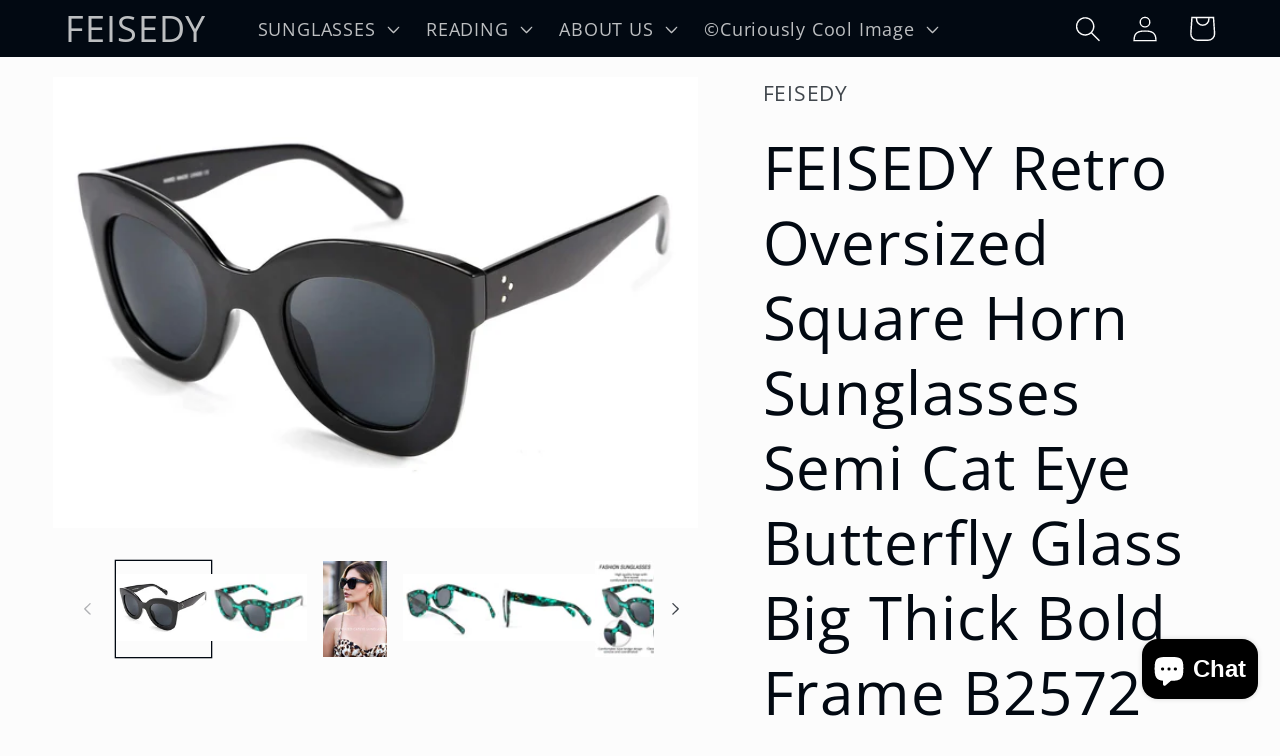

--- FILE ---
content_type: text/html; charset=utf-8
request_url: https://feisedy.com/en-au/products/feisedy-retro-oversized-square-horn-sunglasses-semi-cat-eye-butterfly-glass-big-thick-bold-frame-b2572
body_size: 46213
content:
<!doctype html>
<html class="no-js" lang="en">
  <head>
    <meta charset="utf-8">
    <meta http-equiv="X-UA-Compatible" content="IE=edge">
    <meta name="viewport" content="width=device-width,initial-scale=1">
    <meta name="theme-color" content="">
    <link rel="canonical" href="https://feisedy.com/en-au/products/feisedy-retro-oversized-square-horn-sunglasses-semi-cat-eye-butterfly-glass-big-thick-bold-frame-b2572">
    <link rel="preconnect" href="https://cdn.shopify.com" crossorigin><link rel="icon" type="image/png" href="//feisedy.com/cdn/shop/files/1_5.jpg?crop=center&height=32&v=1668408297&width=32"><link rel="preconnect" href="https://fonts.shopifycdn.com" crossorigin><title>
      FEISEDY Retro Oversized Square Horn Sunglasses Semi Cat Eye Butterfly 
</title>

    
      <meta name="description" content="FEISEDY Women Butterfly Square Sunglasses Feature Cateye Frame FEISEDY Retro Horn Thick Bold Oversized Frame Designer Luxury Square Gradient Sun Glasses Shades Light weight acetate Frame is Durable and Flattering, more comfortable and user-friendly. Protect your eyes in the sun and show your charm to the world!!! Suita">
    

    

<meta property="og:site_name" content="FEISEDY">
<meta property="og:url" content="https://feisedy.com/en-au/products/feisedy-retro-oversized-square-horn-sunglasses-semi-cat-eye-butterfly-glass-big-thick-bold-frame-b2572">
<meta property="og:title" content="FEISEDY Retro Oversized Square Horn Sunglasses Semi Cat Eye Butterfly ">
<meta property="og:type" content="product">
<meta property="og:description" content="FEISEDY Women Butterfly Square Sunglasses Feature Cateye Frame FEISEDY Retro Horn Thick Bold Oversized Frame Designer Luxury Square Gradient Sun Glasses Shades Light weight acetate Frame is Durable and Flattering, more comfortable and user-friendly. Protect your eyes in the sun and show your charm to the world!!! Suita"><meta property="og:image" content="http://feisedy.com/cdn/shop/products/6128EZTJH9L.jpg?v=1661237426">
  <meta property="og:image:secure_url" content="https://feisedy.com/cdn/shop/products/6128EZTJH9L.jpg?v=1661237426">
  <meta property="og:image:width" content="1500">
  <meta property="og:image:height" content="1050"><meta property="og:price:amount" content="19.98">
  <meta property="og:price:currency" content="USD"><meta name="twitter:card" content="summary_large_image">
<meta name="twitter:title" content="FEISEDY Retro Oversized Square Horn Sunglasses Semi Cat Eye Butterfly ">
<meta name="twitter:description" content="FEISEDY Women Butterfly Square Sunglasses Feature Cateye Frame FEISEDY Retro Horn Thick Bold Oversized Frame Designer Luxury Square Gradient Sun Glasses Shades Light weight acetate Frame is Durable and Flattering, more comfortable and user-friendly. Protect your eyes in the sun and show your charm to the world!!! Suita">


    <script src="//feisedy.com/cdn/shop/t/9/assets/global.js?v=149496944046504657681663743056" defer="defer"></script>
    <script>window.performance && window.performance.mark && window.performance.mark('shopify.content_for_header.start');</script><meta id="shopify-digital-wallet" name="shopify-digital-wallet" content="/64783384811/digital_wallets/dialog">
<meta name="shopify-checkout-api-token" content="c19d3a640e98441d76724bb82918cb1e">
<meta id="in-context-paypal-metadata" data-shop-id="64783384811" data-venmo-supported="false" data-environment="production" data-locale="en_US" data-paypal-v4="true" data-currency="USD">
<link rel="alternate" hreflang="x-default" href="https://feisedy.com/products/feisedy-retro-oversized-square-horn-sunglasses-semi-cat-eye-butterfly-glass-big-thick-bold-frame-b2572">
<link rel="alternate" hreflang="en" href="https://feisedy.com/products/feisedy-retro-oversized-square-horn-sunglasses-semi-cat-eye-butterfly-glass-big-thick-bold-frame-b2572">
<link rel="alternate" hreflang="en-CA" href="https://feisedy.com/en-ca/products/feisedy-retro-oversized-square-horn-sunglasses-semi-cat-eye-butterfly-glass-big-thick-bold-frame-b2572">
<link rel="alternate" hreflang="en-AU" href="https://feisedy.com/en-au/products/feisedy-retro-oversized-square-horn-sunglasses-semi-cat-eye-butterfly-glass-big-thick-bold-frame-b2572">
<link rel="alternate" hreflang="en-GB" href="https://feisedy.com/en-gb/products/feisedy-retro-oversized-square-horn-sunglasses-semi-cat-eye-butterfly-glass-big-thick-bold-frame-b2572">
<link rel="alternate" type="application/json+oembed" href="https://feisedy.com/en-au/products/feisedy-retro-oversized-square-horn-sunglasses-semi-cat-eye-butterfly-glass-big-thick-bold-frame-b2572.oembed">
<script async="async" src="/checkouts/internal/preloads.js?locale=en-AU"></script>
<script id="shopify-features" type="application/json">{"accessToken":"c19d3a640e98441d76724bb82918cb1e","betas":["rich-media-storefront-analytics"],"domain":"feisedy.com","predictiveSearch":true,"shopId":64783384811,"locale":"en"}</script>
<script>var Shopify = Shopify || {};
Shopify.shop = "feisedy.myshopify.com";
Shopify.locale = "en";
Shopify.currency = {"active":"USD","rate":"1.0"};
Shopify.country = "AU";
Shopify.theme = {"name":"Taste 的更新版副本","id":135862714603,"schema_name":"Taste","schema_version":"4.0.1","theme_store_id":1434,"role":"main"};
Shopify.theme.handle = "null";
Shopify.theme.style = {"id":null,"handle":null};
Shopify.cdnHost = "feisedy.com/cdn";
Shopify.routes = Shopify.routes || {};
Shopify.routes.root = "/en-au/";</script>
<script type="module">!function(o){(o.Shopify=o.Shopify||{}).modules=!0}(window);</script>
<script>!function(o){function n(){var o=[];function n(){o.push(Array.prototype.slice.apply(arguments))}return n.q=o,n}var t=o.Shopify=o.Shopify||{};t.loadFeatures=n(),t.autoloadFeatures=n()}(window);</script>
<script id="shop-js-analytics" type="application/json">{"pageType":"product"}</script>
<script defer="defer" async type="module" src="//feisedy.com/cdn/shopifycloud/shop-js/modules/v2/client.init-shop-cart-sync_DlSlHazZ.en.esm.js"></script>
<script defer="defer" async type="module" src="//feisedy.com/cdn/shopifycloud/shop-js/modules/v2/chunk.common_D16XZWos.esm.js"></script>
<script type="module">
  await import("//feisedy.com/cdn/shopifycloud/shop-js/modules/v2/client.init-shop-cart-sync_DlSlHazZ.en.esm.js");
await import("//feisedy.com/cdn/shopifycloud/shop-js/modules/v2/chunk.common_D16XZWos.esm.js");

  window.Shopify.SignInWithShop?.initShopCartSync?.({"fedCMEnabled":true,"windoidEnabled":true});

</script>
<script id="__st">var __st={"a":64783384811,"offset":28800,"reqid":"29817ccd-6146-400a-ac5a-c9f5a8521005-1768591287","pageurl":"feisedy.com\/en-au\/products\/feisedy-retro-oversized-square-horn-sunglasses-semi-cat-eye-butterfly-glass-big-thick-bold-frame-b2572","u":"3f0c07757756","p":"product","rtyp":"product","rid":7820169150699};</script>
<script>window.ShopifyPaypalV4VisibilityTracking = true;</script>
<script id="captcha-bootstrap">!function(){'use strict';const t='contact',e='account',n='new_comment',o=[[t,t],['blogs',n],['comments',n],[t,'customer']],c=[[e,'customer_login'],[e,'guest_login'],[e,'recover_customer_password'],[e,'create_customer']],r=t=>t.map((([t,e])=>`form[action*='/${t}']:not([data-nocaptcha='true']) input[name='form_type'][value='${e}']`)).join(','),a=t=>()=>t?[...document.querySelectorAll(t)].map((t=>t.form)):[];function s(){const t=[...o],e=r(t);return a(e)}const i='password',u='form_key',d=['recaptcha-v3-token','g-recaptcha-response','h-captcha-response',i],f=()=>{try{return window.sessionStorage}catch{return}},m='__shopify_v',_=t=>t.elements[u];function p(t,e,n=!1){try{const o=window.sessionStorage,c=JSON.parse(o.getItem(e)),{data:r}=function(t){const{data:e,action:n}=t;return t[m]||n?{data:e,action:n}:{data:t,action:n}}(c);for(const[e,n]of Object.entries(r))t.elements[e]&&(t.elements[e].value=n);n&&o.removeItem(e)}catch(o){console.error('form repopulation failed',{error:o})}}const l='form_type',E='cptcha';function T(t){t.dataset[E]=!0}const w=window,h=w.document,L='Shopify',v='ce_forms',y='captcha';let A=!1;((t,e)=>{const n=(g='f06e6c50-85a8-45c8-87d0-21a2b65856fe',I='https://cdn.shopify.com/shopifycloud/storefront-forms-hcaptcha/ce_storefront_forms_captcha_hcaptcha.v1.5.2.iife.js',D={infoText:'Protected by hCaptcha',privacyText:'Privacy',termsText:'Terms'},(t,e,n)=>{const o=w[L][v],c=o.bindForm;if(c)return c(t,g,e,D).then(n);var r;o.q.push([[t,g,e,D],n]),r=I,A||(h.body.append(Object.assign(h.createElement('script'),{id:'captcha-provider',async:!0,src:r})),A=!0)});var g,I,D;w[L]=w[L]||{},w[L][v]=w[L][v]||{},w[L][v].q=[],w[L][y]=w[L][y]||{},w[L][y].protect=function(t,e){n(t,void 0,e),T(t)},Object.freeze(w[L][y]),function(t,e,n,w,h,L){const[v,y,A,g]=function(t,e,n){const i=e?o:[],u=t?c:[],d=[...i,...u],f=r(d),m=r(i),_=r(d.filter((([t,e])=>n.includes(e))));return[a(f),a(m),a(_),s()]}(w,h,L),I=t=>{const e=t.target;return e instanceof HTMLFormElement?e:e&&e.form},D=t=>v().includes(t);t.addEventListener('submit',(t=>{const e=I(t);if(!e)return;const n=D(e)&&!e.dataset.hcaptchaBound&&!e.dataset.recaptchaBound,o=_(e),c=g().includes(e)&&(!o||!o.value);(n||c)&&t.preventDefault(),c&&!n&&(function(t){try{if(!f())return;!function(t){const e=f();if(!e)return;const n=_(t);if(!n)return;const o=n.value;o&&e.removeItem(o)}(t);const e=Array.from(Array(32),(()=>Math.random().toString(36)[2])).join('');!function(t,e){_(t)||t.append(Object.assign(document.createElement('input'),{type:'hidden',name:u})),t.elements[u].value=e}(t,e),function(t,e){const n=f();if(!n)return;const o=[...t.querySelectorAll(`input[type='${i}']`)].map((({name:t})=>t)),c=[...d,...o],r={};for(const[a,s]of new FormData(t).entries())c.includes(a)||(r[a]=s);n.setItem(e,JSON.stringify({[m]:1,action:t.action,data:r}))}(t,e)}catch(e){console.error('failed to persist form',e)}}(e),e.submit())}));const S=(t,e)=>{t&&!t.dataset[E]&&(n(t,e.some((e=>e===t))),T(t))};for(const o of['focusin','change'])t.addEventListener(o,(t=>{const e=I(t);D(e)&&S(e,y())}));const B=e.get('form_key'),M=e.get(l),P=B&&M;t.addEventListener('DOMContentLoaded',(()=>{const t=y();if(P)for(const e of t)e.elements[l].value===M&&p(e,B);[...new Set([...A(),...v().filter((t=>'true'===t.dataset.shopifyCaptcha))])].forEach((e=>S(e,t)))}))}(h,new URLSearchParams(w.location.search),n,t,e,['guest_login'])})(!0,!0)}();</script>
<script integrity="sha256-4kQ18oKyAcykRKYeNunJcIwy7WH5gtpwJnB7kiuLZ1E=" data-source-attribution="shopify.loadfeatures" defer="defer" src="//feisedy.com/cdn/shopifycloud/storefront/assets/storefront/load_feature-a0a9edcb.js" crossorigin="anonymous"></script>
<script data-source-attribution="shopify.dynamic_checkout.dynamic.init">var Shopify=Shopify||{};Shopify.PaymentButton=Shopify.PaymentButton||{isStorefrontPortableWallets:!0,init:function(){window.Shopify.PaymentButton.init=function(){};var t=document.createElement("script");t.src="https://feisedy.com/cdn/shopifycloud/portable-wallets/latest/portable-wallets.en.js",t.type="module",document.head.appendChild(t)}};
</script>
<script data-source-attribution="shopify.dynamic_checkout.buyer_consent">
  function portableWalletsHideBuyerConsent(e){var t=document.getElementById("shopify-buyer-consent"),n=document.getElementById("shopify-subscription-policy-button");t&&n&&(t.classList.add("hidden"),t.setAttribute("aria-hidden","true"),n.removeEventListener("click",e))}function portableWalletsShowBuyerConsent(e){var t=document.getElementById("shopify-buyer-consent"),n=document.getElementById("shopify-subscription-policy-button");t&&n&&(t.classList.remove("hidden"),t.removeAttribute("aria-hidden"),n.addEventListener("click",e))}window.Shopify?.PaymentButton&&(window.Shopify.PaymentButton.hideBuyerConsent=portableWalletsHideBuyerConsent,window.Shopify.PaymentButton.showBuyerConsent=portableWalletsShowBuyerConsent);
</script>
<script>
  function portableWalletsCleanup(e){e&&e.src&&console.error("Failed to load portable wallets script "+e.src);var t=document.querySelectorAll("shopify-accelerated-checkout .shopify-payment-button__skeleton, shopify-accelerated-checkout-cart .wallet-cart-button__skeleton"),e=document.getElementById("shopify-buyer-consent");for(let e=0;e<t.length;e++)t[e].remove();e&&e.remove()}function portableWalletsNotLoadedAsModule(e){e instanceof ErrorEvent&&"string"==typeof e.message&&e.message.includes("import.meta")&&"string"==typeof e.filename&&e.filename.includes("portable-wallets")&&(window.removeEventListener("error",portableWalletsNotLoadedAsModule),window.Shopify.PaymentButton.failedToLoad=e,"loading"===document.readyState?document.addEventListener("DOMContentLoaded",window.Shopify.PaymentButton.init):window.Shopify.PaymentButton.init())}window.addEventListener("error",portableWalletsNotLoadedAsModule);
</script>

<script type="module" src="https://feisedy.com/cdn/shopifycloud/portable-wallets/latest/portable-wallets.en.js" onError="portableWalletsCleanup(this)" crossorigin="anonymous"></script>
<script nomodule>
  document.addEventListener("DOMContentLoaded", portableWalletsCleanup);
</script>

<link id="shopify-accelerated-checkout-styles" rel="stylesheet" media="screen" href="https://feisedy.com/cdn/shopifycloud/portable-wallets/latest/accelerated-checkout-backwards-compat.css" crossorigin="anonymous">
<style id="shopify-accelerated-checkout-cart">
        #shopify-buyer-consent {
  margin-top: 1em;
  display: inline-block;
  width: 100%;
}

#shopify-buyer-consent.hidden {
  display: none;
}

#shopify-subscription-policy-button {
  background: none;
  border: none;
  padding: 0;
  text-decoration: underline;
  font-size: inherit;
  cursor: pointer;
}

#shopify-subscription-policy-button::before {
  box-shadow: none;
}

      </style>
<script id="sections-script" data-sections="header,footer" defer="defer" src="//feisedy.com/cdn/shop/t/9/compiled_assets/scripts.js?314"></script>
<script>window.performance && window.performance.mark && window.performance.mark('shopify.content_for_header.end');</script>


    <style data-shopify>
      @font-face {
  font-family: "Open Sans";
  font-weight: 400;
  font-style: normal;
  font-display: swap;
  src: url("//feisedy.com/cdn/fonts/open_sans/opensans_n4.c32e4d4eca5273f6d4ee95ddf54b5bbb75fc9b61.woff2") format("woff2"),
       url("//feisedy.com/cdn/fonts/open_sans/opensans_n4.5f3406f8d94162b37bfa232b486ac93ee892406d.woff") format("woff");
}

      @font-face {
  font-family: "Open Sans";
  font-weight: 700;
  font-style: normal;
  font-display: swap;
  src: url("//feisedy.com/cdn/fonts/open_sans/opensans_n7.a9393be1574ea8606c68f4441806b2711d0d13e4.woff2") format("woff2"),
       url("//feisedy.com/cdn/fonts/open_sans/opensans_n7.7b8af34a6ebf52beb1a4c1d8c73ad6910ec2e553.woff") format("woff");
}

      @font-face {
  font-family: "Open Sans";
  font-weight: 400;
  font-style: italic;
  font-display: swap;
  src: url("//feisedy.com/cdn/fonts/open_sans/opensans_i4.6f1d45f7a46916cc95c694aab32ecbf7509cbf33.woff2") format("woff2"),
       url("//feisedy.com/cdn/fonts/open_sans/opensans_i4.4efaa52d5a57aa9a57c1556cc2b7465d18839daa.woff") format("woff");
}

      @font-face {
  font-family: "Open Sans";
  font-weight: 700;
  font-style: italic;
  font-display: swap;
  src: url("//feisedy.com/cdn/fonts/open_sans/opensans_i7.916ced2e2ce15f7fcd95d196601a15e7b89ee9a4.woff2") format("woff2"),
       url("//feisedy.com/cdn/fonts/open_sans/opensans_i7.99a9cff8c86ea65461de497ade3d515a98f8b32a.woff") format("woff");
}

      @font-face {
  font-family: "Open Sans";
  font-weight: 400;
  font-style: normal;
  font-display: swap;
  src: url("//feisedy.com/cdn/fonts/open_sans/opensans_n4.c32e4d4eca5273f6d4ee95ddf54b5bbb75fc9b61.woff2") format("woff2"),
       url("//feisedy.com/cdn/fonts/open_sans/opensans_n4.5f3406f8d94162b37bfa232b486ac93ee892406d.woff") format("woff");
}


      :root {
        --font-body-family: "Open Sans", sans-serif;
        --font-body-style: normal;
        --font-body-weight: 400;
        --font-body-weight-bold: 700;

        --font-heading-family: "Open Sans", sans-serif;
        --font-heading-style: normal;
        --font-heading-weight: 400;

        --font-body-scale: 1.3;
        --font-heading-scale: 1.1538461538461537;

        --color-base-text: 2, 9, 18;
        --color-shadow: 2, 9, 18;
        --color-base-background-1: 252, 252, 252;
        --color-base-background-2: 228, 246, 255;
        --color-base-solid-button-labels: 252, 252, 252;
        --color-base-outline-button-labels: 2, 9, 18;
        --color-base-accent-1: 2, 9, 18;
        --color-base-accent-2: 2, 9, 18;
        --payment-terms-background-color: #fcfcfc;

        --gradient-base-background-1: #fcfcfc;
        --gradient-base-background-2: #e4f6ff;
        --gradient-base-accent-1: #020912;
        --gradient-base-accent-2: #020912;

        --media-padding: px;
        --media-border-opacity: 0.0;
        --media-border-width: 0px;
        --media-radius: 0px;
        --media-shadow-opacity: 0.2;
        --media-shadow-horizontal-offset: 0px;
        --media-shadow-vertical-offset: 0px;
        --media-shadow-blur-radius: 0px;
        --media-shadow-visible: 1;

        --page-width: 130rem;
        --page-width-margin: 0rem;

        --product-card-image-padding: 0.0rem;
        --product-card-corner-radius: 1.4rem;
        --product-card-text-alignment: center;
        --product-card-border-width: 0.0rem;
        --product-card-border-opacity: 0.0;
        --product-card-shadow-opacity: 1.0;
        --product-card-shadow-visible: 1;
        --product-card-shadow-horizontal-offset: 0.0rem;
        --product-card-shadow-vertical-offset: 0.0rem;
        --product-card-shadow-blur-radius: 0.0rem;

        --collection-card-image-padding: 0.0rem;
        --collection-card-corner-radius: 0.0rem;
        --collection-card-text-alignment: left;
        --collection-card-border-width: 0.0rem;
        --collection-card-border-opacity: 0.0;
        --collection-card-shadow-opacity: 0.1;
        --collection-card-shadow-visible: 1;
        --collection-card-shadow-horizontal-offset: 0.0rem;
        --collection-card-shadow-vertical-offset: 0.0rem;
        --collection-card-shadow-blur-radius: 0.0rem;

        --blog-card-image-padding: 0.0rem;
        --blog-card-corner-radius: 0.0rem;
        --blog-card-text-alignment: left;
        --blog-card-border-width: 0.0rem;
        --blog-card-border-opacity: 0.0;
        --blog-card-shadow-opacity: 0.1;
        --blog-card-shadow-visible: 1;
        --blog-card-shadow-horizontal-offset: 0.0rem;
        --blog-card-shadow-vertical-offset: 0.0rem;
        --blog-card-shadow-blur-radius: 0.0rem;

        --badge-corner-radius: 4.0rem;

        --popup-border-width: 0px;
        --popup-border-opacity: 1.0;
        --popup-corner-radius: 0px;
        --popup-shadow-opacity: 1.0;
        --popup-shadow-horizontal-offset: 0px;
        --popup-shadow-vertical-offset: 0px;
        --popup-shadow-blur-radius: 0px;

        --drawer-border-width: 2px;
        --drawer-border-opacity: 0.0;
        --drawer-shadow-opacity: 1.0;
        --drawer-shadow-horizontal-offset: 0px;
        --drawer-shadow-vertical-offset: 0px;
        --drawer-shadow-blur-radius: 0px;

        --spacing-sections-desktop: 20px;
        --spacing-sections-mobile: 20px;

        --grid-desktop-vertical-spacing: 24px;
        --grid-desktop-horizontal-spacing: 24px;
        --grid-mobile-vertical-spacing: 12px;
        --grid-mobile-horizontal-spacing: 12px;

        --text-boxes-border-opacity: 0.0;
        --text-boxes-border-width: 0px;
        --text-boxes-radius: 0px;
        --text-boxes-shadow-opacity: 0.0;
        --text-boxes-shadow-visible: 0;
        --text-boxes-shadow-horizontal-offset: 0px;
        --text-boxes-shadow-vertical-offset: 0px;
        --text-boxes-shadow-blur-radius: 0px;

        --buttons-radius: 0px;
        --buttons-radius-outset: 0px;
        --buttons-border-width: 1px;
        --buttons-border-opacity: 1.0;
        --buttons-shadow-opacity: 0.1;
        --buttons-shadow-visible: 1;
        --buttons-shadow-horizontal-offset: -6px;
        --buttons-shadow-vertical-offset: -4px;
        --buttons-shadow-blur-radius: 0px;
        --buttons-border-offset: 0.3px;

        --inputs-radius: 0px;
        --inputs-border-width: 1px;
        --inputs-border-opacity: 0.55;
        --inputs-shadow-opacity: 0.0;
        --inputs-shadow-horizontal-offset: 0px;
        --inputs-margin-offset: 0px;
        --inputs-shadow-vertical-offset: 0px;
        --inputs-shadow-blur-radius: 0px;
        --inputs-radius-outset: 0px;

        --variant-pills-radius: 40px;
        --variant-pills-border-width: 1px;
        --variant-pills-border-opacity: 0.55;
        --variant-pills-shadow-opacity: 0.15;
        --variant-pills-shadow-horizontal-offset: 0px;
        --variant-pills-shadow-vertical-offset: 0px;
        --variant-pills-shadow-blur-radius: 0px;
      }

      *,
      *::before,
      *::after {
        box-sizing: inherit;
      }

      html {
        box-sizing: border-box;
        font-size: calc(var(--font-body-scale) * 62.5%);
        height: 100%;
      }

      body {
        display: grid;
        grid-template-rows: auto auto 1fr auto;
        grid-template-columns: 100%;
        min-height: 100%;
        margin: 0;
        font-size: 1.5rem;
        letter-spacing: 0.06rem;
        line-height: calc(1 + 0.8 / var(--font-body-scale));
        font-family: var(--font-body-family);
        font-style: var(--font-body-style);
        font-weight: var(--font-body-weight);
      }

      @media screen and (min-width: 750px) {
        body {
          font-size: 1.6rem;
        }
      }
    </style>

    <link href="//feisedy.com/cdn/shop/t/9/assets/base.css?v=88290808517547527771664811130" rel="stylesheet" type="text/css" media="all" />
<link rel="preload" as="font" href="//feisedy.com/cdn/fonts/open_sans/opensans_n4.c32e4d4eca5273f6d4ee95ddf54b5bbb75fc9b61.woff2" type="font/woff2" crossorigin><link rel="preload" as="font" href="//feisedy.com/cdn/fonts/open_sans/opensans_n4.c32e4d4eca5273f6d4ee95ddf54b5bbb75fc9b61.woff2" type="font/woff2" crossorigin><link rel="stylesheet" href="//feisedy.com/cdn/shop/t/9/assets/component-predictive-search.css?v=83512081251802922551663743056" media="print" onload="this.media='all'"><script>document.documentElement.className = document.documentElement.className.replace('no-js', 'js');
    if (Shopify.designMode) {
      document.documentElement.classList.add('shopify-design-mode');
    }
    </script>
  <!-- BEGIN app block: shopify://apps/judge-me-reviews/blocks/judgeme_core/61ccd3b1-a9f2-4160-9fe9-4fec8413e5d8 --><!-- Start of Judge.me Core -->






<link rel="dns-prefetch" href="https://cdnwidget.judge.me">
<link rel="dns-prefetch" href="https://cdn.judge.me">
<link rel="dns-prefetch" href="https://cdn1.judge.me">
<link rel="dns-prefetch" href="https://api.judge.me">

<script data-cfasync='false' class='jdgm-settings-script'>window.jdgmSettings={"pagination":5,"disable_web_reviews":false,"badge_no_review_text":"No reviews","badge_n_reviews_text":"{{ n }} review/reviews","hide_badge_preview_if_no_reviews":true,"badge_hide_text":false,"enforce_center_preview_badge":false,"widget_title":"Customer Reviews","widget_open_form_text":"Write a review","widget_close_form_text":"Cancel review","widget_refresh_page_text":"Refresh page","widget_summary_text":"Based on {{ number_of_reviews }} review/reviews","widget_no_review_text":"Be the first to write a review","widget_name_field_text":"Display name","widget_verified_name_field_text":"Verified Name (public)","widget_name_placeholder_text":"Display name","widget_required_field_error_text":"This field is required.","widget_email_field_text":"Email address","widget_verified_email_field_text":"Verified Email (private, can not be edited)","widget_email_placeholder_text":"Your email address","widget_email_field_error_text":"Please enter a valid email address.","widget_rating_field_text":"Rating","widget_review_title_field_text":"Review Title","widget_review_title_placeholder_text":"Give your review a title","widget_review_body_field_text":"Review content","widget_review_body_placeholder_text":"Start writing here...","widget_pictures_field_text":"Picture/Video (optional)","widget_submit_review_text":"Submit Review","widget_submit_verified_review_text":"Submit Verified Review","widget_submit_success_msg_with_auto_publish":"Thank you! Please refresh the page in a few moments to see your review. You can remove or edit your review by logging into \u003ca href='https://judge.me/login' target='_blank' rel='nofollow noopener'\u003eJudge.me\u003c/a\u003e","widget_submit_success_msg_no_auto_publish":"Thank you! Your review will be published as soon as it is approved by the shop admin. You can remove or edit your review by logging into \u003ca href='https://judge.me/login' target='_blank' rel='nofollow noopener'\u003eJudge.me\u003c/a\u003e","widget_show_default_reviews_out_of_total_text":"Showing {{ n_reviews_shown }} out of {{ n_reviews }} reviews.","widget_show_all_link_text":"Show all","widget_show_less_link_text":"Show less","widget_author_said_text":"{{ reviewer_name }} said:","widget_days_text":"{{ n }} days ago","widget_weeks_text":"{{ n }} week/weeks ago","widget_months_text":"{{ n }} month/months ago","widget_years_text":"{{ n }} year/years ago","widget_yesterday_text":"Yesterday","widget_today_text":"Today","widget_replied_text":"\u003e\u003e {{ shop_name }} replied:","widget_read_more_text":"Read more","widget_reviewer_name_as_initial":"","widget_rating_filter_color":"#fbcd0a","widget_rating_filter_see_all_text":"See all reviews","widget_sorting_most_recent_text":"Most Recent","widget_sorting_highest_rating_text":"Highest Rating","widget_sorting_lowest_rating_text":"Lowest Rating","widget_sorting_with_pictures_text":"Only Pictures","widget_sorting_most_helpful_text":"Most Helpful","widget_open_question_form_text":"Ask a question","widget_reviews_subtab_text":"Reviews","widget_questions_subtab_text":"Questions","widget_question_label_text":"Question","widget_answer_label_text":"Answer","widget_question_placeholder_text":"Write your question here","widget_submit_question_text":"Submit Question","widget_question_submit_success_text":"Thank you for your question! We will notify you once it gets answered.","verified_badge_text":"Verified","verified_badge_bg_color":"","verified_badge_text_color":"","verified_badge_placement":"left-of-reviewer-name","widget_review_max_height":"","widget_hide_border":false,"widget_social_share":false,"widget_thumb":false,"widget_review_location_show":false,"widget_location_format":"","all_reviews_include_out_of_store_products":true,"all_reviews_out_of_store_text":"(out of store)","all_reviews_pagination":100,"all_reviews_product_name_prefix_text":"about","enable_review_pictures":true,"enable_question_anwser":false,"widget_theme":"default","review_date_format":"mm/dd/yyyy","default_sort_method":"most-recent","widget_product_reviews_subtab_text":"Product Reviews","widget_shop_reviews_subtab_text":"Shop Reviews","widget_other_products_reviews_text":"Reviews for other products","widget_store_reviews_subtab_text":"Store reviews","widget_no_store_reviews_text":"This store hasn't received any reviews yet","widget_web_restriction_product_reviews_text":"This product hasn't received any reviews yet","widget_no_items_text":"No items found","widget_show_more_text":"Show more","widget_write_a_store_review_text":"Write a Store Review","widget_other_languages_heading":"Reviews in Other Languages","widget_translate_review_text":"Translate review to {{ language }}","widget_translating_review_text":"Translating...","widget_show_original_translation_text":"Show original ({{ language }})","widget_translate_review_failed_text":"Review couldn't be translated.","widget_translate_review_retry_text":"Retry","widget_translate_review_try_again_later_text":"Try again later","show_product_url_for_grouped_product":false,"widget_sorting_pictures_first_text":"Pictures First","show_pictures_on_all_rev_page_mobile":false,"show_pictures_on_all_rev_page_desktop":false,"floating_tab_hide_mobile_install_preference":false,"floating_tab_button_name":"★ Reviews","floating_tab_title":"Let customers speak for us","floating_tab_button_color":"","floating_tab_button_background_color":"","floating_tab_url":"","floating_tab_url_enabled":false,"floating_tab_tab_style":"text","all_reviews_text_badge_text":"Customers rate us {{ shop.metafields.judgeme.all_reviews_rating | round: 1 }}/5 based on {{ shop.metafields.judgeme.all_reviews_count }} reviews.","all_reviews_text_badge_text_branded_style":"{{ shop.metafields.judgeme.all_reviews_rating | round: 1 }} out of 5 stars based on {{ shop.metafields.judgeme.all_reviews_count }} reviews","is_all_reviews_text_badge_a_link":false,"show_stars_for_all_reviews_text_badge":false,"all_reviews_text_badge_url":"","all_reviews_text_style":"branded","all_reviews_text_color_style":"judgeme_brand_color","all_reviews_text_color":"#108474","all_reviews_text_show_jm_brand":true,"featured_carousel_show_header":true,"featured_carousel_title":"Let customers speak for us","testimonials_carousel_title":"Customers are saying","videos_carousel_title":"Real customer stories","cards_carousel_title":"Customers are saying","featured_carousel_count_text":"from {{ n }} reviews","featured_carousel_add_link_to_all_reviews_page":false,"featured_carousel_url":"","featured_carousel_show_images":true,"featured_carousel_autoslide_interval":5,"featured_carousel_arrows_on_the_sides":false,"featured_carousel_height":250,"featured_carousel_width":80,"featured_carousel_image_size":0,"featured_carousel_image_height":250,"featured_carousel_arrow_color":"#eeeeee","verified_count_badge_style":"branded","verified_count_badge_orientation":"horizontal","verified_count_badge_color_style":"judgeme_brand_color","verified_count_badge_color":"#108474","is_verified_count_badge_a_link":false,"verified_count_badge_url":"","verified_count_badge_show_jm_brand":true,"widget_rating_preset_default":5,"widget_first_sub_tab":"product-reviews","widget_show_histogram":true,"widget_histogram_use_custom_color":false,"widget_pagination_use_custom_color":false,"widget_star_use_custom_color":false,"widget_verified_badge_use_custom_color":false,"widget_write_review_use_custom_color":false,"picture_reminder_submit_button":"Upload Pictures","enable_review_videos":false,"mute_video_by_default":false,"widget_sorting_videos_first_text":"Videos First","widget_review_pending_text":"Pending","featured_carousel_items_for_large_screen":3,"social_share_options_order":"Facebook,Twitter","remove_microdata_snippet":true,"disable_json_ld":false,"enable_json_ld_products":false,"preview_badge_show_question_text":false,"preview_badge_no_question_text":"No questions","preview_badge_n_question_text":"{{ number_of_questions }} question/questions","qa_badge_show_icon":false,"qa_badge_position":"same-row","remove_judgeme_branding":false,"widget_add_search_bar":false,"widget_search_bar_placeholder":"Search","widget_sorting_verified_only_text":"Verified only","featured_carousel_theme":"default","featured_carousel_show_rating":true,"featured_carousel_show_title":true,"featured_carousel_show_body":true,"featured_carousel_show_date":false,"featured_carousel_show_reviewer":true,"featured_carousel_show_product":false,"featured_carousel_header_background_color":"#108474","featured_carousel_header_text_color":"#ffffff","featured_carousel_name_product_separator":"reviewed","featured_carousel_full_star_background":"#108474","featured_carousel_empty_star_background":"#dadada","featured_carousel_vertical_theme_background":"#f9fafb","featured_carousel_verified_badge_enable":true,"featured_carousel_verified_badge_color":"#108474","featured_carousel_border_style":"round","featured_carousel_review_line_length_limit":3,"featured_carousel_more_reviews_button_text":"Read more reviews","featured_carousel_view_product_button_text":"View product","all_reviews_page_load_reviews_on":"scroll","all_reviews_page_load_more_text":"Load More Reviews","disable_fb_tab_reviews":false,"enable_ajax_cdn_cache":false,"widget_advanced_speed_features":5,"widget_public_name_text":"displayed publicly like","default_reviewer_name":"John Smith","default_reviewer_name_has_non_latin":true,"widget_reviewer_anonymous":"Anonymous","medals_widget_title":"Judge.me Review Medals","medals_widget_background_color":"#f9fafb","medals_widget_position":"footer_all_pages","medals_widget_border_color":"#f9fafb","medals_widget_verified_text_position":"left","medals_widget_use_monochromatic_version":false,"medals_widget_elements_color":"#108474","show_reviewer_avatar":true,"widget_invalid_yt_video_url_error_text":"Not a YouTube video URL","widget_max_length_field_error_text":"Please enter no more than {0} characters.","widget_show_country_flag":false,"widget_show_collected_via_shop_app":true,"widget_verified_by_shop_badge_style":"light","widget_verified_by_shop_text":"Verified by Shop","widget_show_photo_gallery":false,"widget_load_with_code_splitting":true,"widget_ugc_install_preference":false,"widget_ugc_title":"Made by us, Shared by you","widget_ugc_subtitle":"Tag us to see your picture featured in our page","widget_ugc_arrows_color":"#ffffff","widget_ugc_primary_button_text":"Buy Now","widget_ugc_primary_button_background_color":"#108474","widget_ugc_primary_button_text_color":"#ffffff","widget_ugc_primary_button_border_width":"0","widget_ugc_primary_button_border_style":"none","widget_ugc_primary_button_border_color":"#108474","widget_ugc_primary_button_border_radius":"25","widget_ugc_secondary_button_text":"Load More","widget_ugc_secondary_button_background_color":"#ffffff","widget_ugc_secondary_button_text_color":"#108474","widget_ugc_secondary_button_border_width":"2","widget_ugc_secondary_button_border_style":"solid","widget_ugc_secondary_button_border_color":"#108474","widget_ugc_secondary_button_border_radius":"25","widget_ugc_reviews_button_text":"View Reviews","widget_ugc_reviews_button_background_color":"#ffffff","widget_ugc_reviews_button_text_color":"#108474","widget_ugc_reviews_button_border_width":"2","widget_ugc_reviews_button_border_style":"solid","widget_ugc_reviews_button_border_color":"#108474","widget_ugc_reviews_button_border_radius":"25","widget_ugc_reviews_button_link_to":"judgeme-reviews-page","widget_ugc_show_post_date":true,"widget_ugc_max_width":"800","widget_rating_metafield_value_type":true,"widget_primary_color":"#108474","widget_enable_secondary_color":false,"widget_secondary_color":"#edf5f5","widget_summary_average_rating_text":"{{ average_rating }} out of 5","widget_media_grid_title":"Customer photos \u0026 videos","widget_media_grid_see_more_text":"See more","widget_round_style":false,"widget_show_product_medals":true,"widget_verified_by_judgeme_text":"Verified by Judge.me","widget_show_store_medals":true,"widget_verified_by_judgeme_text_in_store_medals":"Verified by Judge.me","widget_media_field_exceed_quantity_message":"Sorry, we can only accept {{ max_media }} for one review.","widget_media_field_exceed_limit_message":"{{ file_name }} is too large, please select a {{ media_type }} less than {{ size_limit }}MB.","widget_review_submitted_text":"Review Submitted!","widget_question_submitted_text":"Question Submitted!","widget_close_form_text_question":"Cancel","widget_write_your_answer_here_text":"Write your answer here","widget_enabled_branded_link":true,"widget_show_collected_by_judgeme":true,"widget_reviewer_name_color":"","widget_write_review_text_color":"","widget_write_review_bg_color":"","widget_collected_by_judgeme_text":"collected by Judge.me","widget_pagination_type":"standard","widget_load_more_text":"Load More","widget_load_more_color":"#108474","widget_full_review_text":"Full Review","widget_read_more_reviews_text":"Read More Reviews","widget_read_questions_text":"Read Questions","widget_questions_and_answers_text":"Questions \u0026 Answers","widget_verified_by_text":"Verified by","widget_verified_text":"Verified","widget_number_of_reviews_text":"{{ number_of_reviews }} reviews","widget_back_button_text":"Back","widget_next_button_text":"Next","widget_custom_forms_filter_button":"Filters","custom_forms_style":"horizontal","widget_show_review_information":false,"how_reviews_are_collected":"How reviews are collected?","widget_show_review_keywords":false,"widget_gdpr_statement":"How we use your data: We'll only contact you about the review you left, and only if necessary. By submitting your review, you agree to Judge.me's \u003ca href='https://judge.me/terms' target='_blank' rel='nofollow noopener'\u003eterms\u003c/a\u003e, \u003ca href='https://judge.me/privacy' target='_blank' rel='nofollow noopener'\u003eprivacy\u003c/a\u003e and \u003ca href='https://judge.me/content-policy' target='_blank' rel='nofollow noopener'\u003econtent\u003c/a\u003e policies.","widget_multilingual_sorting_enabled":false,"widget_translate_review_content_enabled":false,"widget_translate_review_content_method":"manual","popup_widget_review_selection":"automatically_with_pictures","popup_widget_round_border_style":true,"popup_widget_show_title":true,"popup_widget_show_body":true,"popup_widget_show_reviewer":false,"popup_widget_show_product":true,"popup_widget_show_pictures":true,"popup_widget_use_review_picture":true,"popup_widget_show_on_home_page":true,"popup_widget_show_on_product_page":true,"popup_widget_show_on_collection_page":true,"popup_widget_show_on_cart_page":true,"popup_widget_position":"bottom_left","popup_widget_first_review_delay":5,"popup_widget_duration":5,"popup_widget_interval":5,"popup_widget_review_count":5,"popup_widget_hide_on_mobile":true,"review_snippet_widget_round_border_style":true,"review_snippet_widget_card_color":"#FFFFFF","review_snippet_widget_slider_arrows_background_color":"#FFFFFF","review_snippet_widget_slider_arrows_color":"#000000","review_snippet_widget_star_color":"#108474","show_product_variant":false,"all_reviews_product_variant_label_text":"Variant: ","widget_show_verified_branding":true,"widget_ai_summary_title":"Customers say","widget_ai_summary_disclaimer":"AI-powered review summary based on recent customer reviews","widget_show_ai_summary":false,"widget_show_ai_summary_bg":false,"widget_show_review_title_input":true,"redirect_reviewers_invited_via_email":"review_widget","request_store_review_after_product_review":false,"request_review_other_products_in_order":false,"review_form_color_scheme":"default","review_form_corner_style":"square","review_form_star_color":{},"review_form_text_color":"#333333","review_form_background_color":"#ffffff","review_form_field_background_color":"#fafafa","review_form_button_color":{},"review_form_button_text_color":"#ffffff","review_form_modal_overlay_color":"#000000","review_content_screen_title_text":"How would you rate this product?","review_content_introduction_text":"We would love it if you would share a bit about your experience.","store_review_form_title_text":"How would you rate this store?","store_review_form_introduction_text":"We would love it if you would share a bit about your experience.","show_review_guidance_text":true,"one_star_review_guidance_text":"Poor","five_star_review_guidance_text":"Great","customer_information_screen_title_text":"About you","customer_information_introduction_text":"Please tell us more about you.","custom_questions_screen_title_text":"Your experience in more detail","custom_questions_introduction_text":"Here are a few questions to help us understand more about your experience.","review_submitted_screen_title_text":"Thanks for your review!","review_submitted_screen_thank_you_text":"We are processing it and it will appear on the store soon.","review_submitted_screen_email_verification_text":"Please confirm your email by clicking the link we just sent you. This helps us keep reviews authentic.","review_submitted_request_store_review_text":"Would you like to share your experience of shopping with us?","review_submitted_review_other_products_text":"Would you like to review these products?","store_review_screen_title_text":"Would you like to share your experience of shopping with us?","store_review_introduction_text":"We value your feedback and use it to improve. Please share any thoughts or suggestions you have.","reviewer_media_screen_title_picture_text":"Share a picture","reviewer_media_introduction_picture_text":"Upload a photo to support your review.","reviewer_media_screen_title_video_text":"Share a video","reviewer_media_introduction_video_text":"Upload a video to support your review.","reviewer_media_screen_title_picture_or_video_text":"Share a picture or video","reviewer_media_introduction_picture_or_video_text":"Upload a photo or video to support your review.","reviewer_media_youtube_url_text":"Paste your Youtube URL here","advanced_settings_next_step_button_text":"Next","advanced_settings_close_review_button_text":"Close","modal_write_review_flow":false,"write_review_flow_required_text":"Required","write_review_flow_privacy_message_text":"We respect your privacy.","write_review_flow_anonymous_text":"Post review as anonymous","write_review_flow_visibility_text":"This won't be visible to other customers.","write_review_flow_multiple_selection_help_text":"Select as many as you like","write_review_flow_single_selection_help_text":"Select one option","write_review_flow_required_field_error_text":"This field is required","write_review_flow_invalid_email_error_text":"Please enter a valid email address","write_review_flow_max_length_error_text":"Max. {{ max_length }} characters.","write_review_flow_media_upload_text":"\u003cb\u003eClick to upload\u003c/b\u003e or drag and drop","write_review_flow_gdpr_statement":"We'll only contact you about your review if necessary. By submitting your review, you agree to our \u003ca href='https://judge.me/terms' target='_blank' rel='nofollow noopener'\u003eterms and conditions\u003c/a\u003e and \u003ca href='https://judge.me/privacy' target='_blank' rel='nofollow noopener'\u003eprivacy policy\u003c/a\u003e.","rating_only_reviews_enabled":false,"show_negative_reviews_help_screen":false,"new_review_flow_help_screen_rating_threshold":3,"negative_review_resolution_screen_title_text":"Tell us more","negative_review_resolution_text":"Your experience matters to us. If there were issues with your purchase, we're here to help. Feel free to reach out to us, we'd love the opportunity to make things right.","negative_review_resolution_button_text":"Contact us","negative_review_resolution_proceed_with_review_text":"Leave a review","negative_review_resolution_subject":"Issue with purchase from {{ shop_name }}.{{ order_name }}","preview_badge_collection_page_install_status":false,"widget_review_custom_css":"","preview_badge_custom_css":"","preview_badge_stars_count":"5-stars","featured_carousel_custom_css":"","floating_tab_custom_css":"","all_reviews_widget_custom_css":"","medals_widget_custom_css":"","verified_badge_custom_css":"","all_reviews_text_custom_css":"","transparency_badges_collected_via_store_invite":false,"transparency_badges_from_another_provider":false,"transparency_badges_collected_from_store_visitor":false,"transparency_badges_collected_by_verified_review_provider":false,"transparency_badges_earned_reward":false,"transparency_badges_collected_via_store_invite_text":"Review collected via store invitation","transparency_badges_from_another_provider_text":"Review collected from another provider","transparency_badges_collected_from_store_visitor_text":"Review collected from a store visitor","transparency_badges_written_in_google_text":"Review written in Google","transparency_badges_written_in_etsy_text":"Review written in Etsy","transparency_badges_written_in_shop_app_text":"Review written in Shop App","transparency_badges_earned_reward_text":"Review earned a reward for future purchase","product_review_widget_per_page":10,"widget_store_review_label_text":"Review about the store","checkout_comment_extension_title_on_product_page":"Customer Comments","checkout_comment_extension_num_latest_comment_show":5,"checkout_comment_extension_format":"name_and_timestamp","checkout_comment_customer_name":"last_initial","checkout_comment_comment_notification":true,"preview_badge_collection_page_install_preference":false,"preview_badge_home_page_install_preference":false,"preview_badge_product_page_install_preference":false,"review_widget_install_preference":"","review_carousel_install_preference":false,"floating_reviews_tab_install_preference":"none","verified_reviews_count_badge_install_preference":false,"all_reviews_text_install_preference":false,"review_widget_best_location":false,"judgeme_medals_install_preference":false,"review_widget_revamp_enabled":false,"review_widget_qna_enabled":false,"review_widget_header_theme":"minimal","review_widget_widget_title_enabled":true,"review_widget_header_text_size":"medium","review_widget_header_text_weight":"regular","review_widget_average_rating_style":"compact","review_widget_bar_chart_enabled":true,"review_widget_bar_chart_type":"numbers","review_widget_bar_chart_style":"standard","review_widget_expanded_media_gallery_enabled":false,"review_widget_reviews_section_theme":"standard","review_widget_image_style":"thumbnails","review_widget_review_image_ratio":"square","review_widget_stars_size":"medium","review_widget_verified_badge":"standard_text","review_widget_review_title_text_size":"medium","review_widget_review_text_size":"medium","review_widget_review_text_length":"medium","review_widget_number_of_columns_desktop":3,"review_widget_carousel_transition_speed":5,"review_widget_custom_questions_answers_display":"always","review_widget_button_text_color":"#FFFFFF","review_widget_text_color":"#000000","review_widget_lighter_text_color":"#7B7B7B","review_widget_corner_styling":"soft","review_widget_review_word_singular":"review","review_widget_review_word_plural":"reviews","review_widget_voting_label":"Helpful?","review_widget_shop_reply_label":"Reply from {{ shop_name }}:","review_widget_filters_title":"Filters","qna_widget_question_word_singular":"Question","qna_widget_question_word_plural":"Questions","qna_widget_answer_reply_label":"Answer from {{ answerer_name }}:","qna_content_screen_title_text":"Ask a question about this product","qna_widget_question_required_field_error_text":"Please enter your question.","qna_widget_flow_gdpr_statement":"We'll only contact you about your question if necessary. By submitting your question, you agree to our \u003ca href='https://judge.me/terms' target='_blank' rel='nofollow noopener'\u003eterms and conditions\u003c/a\u003e and \u003ca href='https://judge.me/privacy' target='_blank' rel='nofollow noopener'\u003eprivacy policy\u003c/a\u003e.","qna_widget_question_submitted_text":"Thanks for your question!","qna_widget_close_form_text_question":"Close","qna_widget_question_submit_success_text":"We’ll notify you by email when your question is answered.","all_reviews_widget_v2025_enabled":false,"all_reviews_widget_v2025_header_theme":"default","all_reviews_widget_v2025_widget_title_enabled":true,"all_reviews_widget_v2025_header_text_size":"medium","all_reviews_widget_v2025_header_text_weight":"regular","all_reviews_widget_v2025_average_rating_style":"compact","all_reviews_widget_v2025_bar_chart_enabled":true,"all_reviews_widget_v2025_bar_chart_type":"numbers","all_reviews_widget_v2025_bar_chart_style":"standard","all_reviews_widget_v2025_expanded_media_gallery_enabled":false,"all_reviews_widget_v2025_show_store_medals":true,"all_reviews_widget_v2025_show_photo_gallery":true,"all_reviews_widget_v2025_show_review_keywords":false,"all_reviews_widget_v2025_show_ai_summary":false,"all_reviews_widget_v2025_show_ai_summary_bg":false,"all_reviews_widget_v2025_add_search_bar":false,"all_reviews_widget_v2025_default_sort_method":"most-recent","all_reviews_widget_v2025_reviews_per_page":10,"all_reviews_widget_v2025_reviews_section_theme":"default","all_reviews_widget_v2025_image_style":"thumbnails","all_reviews_widget_v2025_review_image_ratio":"square","all_reviews_widget_v2025_stars_size":"medium","all_reviews_widget_v2025_verified_badge":"bold_badge","all_reviews_widget_v2025_review_title_text_size":"medium","all_reviews_widget_v2025_review_text_size":"medium","all_reviews_widget_v2025_review_text_length":"medium","all_reviews_widget_v2025_number_of_columns_desktop":3,"all_reviews_widget_v2025_carousel_transition_speed":5,"all_reviews_widget_v2025_custom_questions_answers_display":"always","all_reviews_widget_v2025_show_product_variant":false,"all_reviews_widget_v2025_show_reviewer_avatar":true,"all_reviews_widget_v2025_reviewer_name_as_initial":"","all_reviews_widget_v2025_review_location_show":false,"all_reviews_widget_v2025_location_format":"","all_reviews_widget_v2025_show_country_flag":false,"all_reviews_widget_v2025_verified_by_shop_badge_style":"light","all_reviews_widget_v2025_social_share":false,"all_reviews_widget_v2025_social_share_options_order":"Facebook,Twitter,LinkedIn,Pinterest","all_reviews_widget_v2025_pagination_type":"standard","all_reviews_widget_v2025_button_text_color":"#FFFFFF","all_reviews_widget_v2025_text_color":"#000000","all_reviews_widget_v2025_lighter_text_color":"#7B7B7B","all_reviews_widget_v2025_corner_styling":"soft","all_reviews_widget_v2025_title":"Customer reviews","all_reviews_widget_v2025_ai_summary_title":"Customers say about this store","all_reviews_widget_v2025_no_review_text":"Be the first to write a review","platform":"shopify","branding_url":"https://app.judge.me/reviews","branding_text":"Powered by Judge.me","locale":"en","reply_name":"FEISEDY","widget_version":"3.0","footer":true,"autopublish":true,"review_dates":true,"enable_custom_form":false,"shop_locale":"en","enable_multi_locales_translations":false,"show_review_title_input":true,"review_verification_email_status":"always","can_be_branded":false,"reply_name_text":"FEISEDY"};</script> <style class='jdgm-settings-style'>.jdgm-xx{left:0}:root{--jdgm-primary-color: #108474;--jdgm-secondary-color: rgba(16,132,116,0.1);--jdgm-star-color: #108474;--jdgm-write-review-text-color: white;--jdgm-write-review-bg-color: #108474;--jdgm-paginate-color: #108474;--jdgm-border-radius: 0;--jdgm-reviewer-name-color: #108474}.jdgm-histogram__bar-content{background-color:#108474}.jdgm-rev[data-verified-buyer=true] .jdgm-rev__icon.jdgm-rev__icon:after,.jdgm-rev__buyer-badge.jdgm-rev__buyer-badge{color:white;background-color:#108474}.jdgm-review-widget--small .jdgm-gallery.jdgm-gallery .jdgm-gallery__thumbnail-link:nth-child(8) .jdgm-gallery__thumbnail-wrapper.jdgm-gallery__thumbnail-wrapper:before{content:"See more"}@media only screen and (min-width: 768px){.jdgm-gallery.jdgm-gallery .jdgm-gallery__thumbnail-link:nth-child(8) .jdgm-gallery__thumbnail-wrapper.jdgm-gallery__thumbnail-wrapper:before{content:"See more"}}.jdgm-prev-badge[data-average-rating='0.00']{display:none !important}.jdgm-author-all-initials{display:none !important}.jdgm-author-last-initial{display:none !important}.jdgm-rev-widg__title{visibility:hidden}.jdgm-rev-widg__summary-text{visibility:hidden}.jdgm-prev-badge__text{visibility:hidden}.jdgm-rev__prod-link-prefix:before{content:'about'}.jdgm-rev__variant-label:before{content:'Variant: '}.jdgm-rev__out-of-store-text:before{content:'(out of store)'}@media only screen and (min-width: 768px){.jdgm-rev__pics .jdgm-rev_all-rev-page-picture-separator,.jdgm-rev__pics .jdgm-rev__product-picture{display:none}}@media only screen and (max-width: 768px){.jdgm-rev__pics .jdgm-rev_all-rev-page-picture-separator,.jdgm-rev__pics .jdgm-rev__product-picture{display:none}}.jdgm-preview-badge[data-template="product"]{display:none !important}.jdgm-preview-badge[data-template="collection"]{display:none !important}.jdgm-preview-badge[data-template="index"]{display:none !important}.jdgm-review-widget[data-from-snippet="true"]{display:none !important}.jdgm-verified-count-badget[data-from-snippet="true"]{display:none !important}.jdgm-carousel-wrapper[data-from-snippet="true"]{display:none !important}.jdgm-all-reviews-text[data-from-snippet="true"]{display:none !important}.jdgm-medals-section[data-from-snippet="true"]{display:none !important}.jdgm-ugc-media-wrapper[data-from-snippet="true"]{display:none !important}.jdgm-rev__transparency-badge[data-badge-type="review_collected_via_store_invitation"]{display:none !important}.jdgm-rev__transparency-badge[data-badge-type="review_collected_from_another_provider"]{display:none !important}.jdgm-rev__transparency-badge[data-badge-type="review_collected_from_store_visitor"]{display:none !important}.jdgm-rev__transparency-badge[data-badge-type="review_written_in_etsy"]{display:none !important}.jdgm-rev__transparency-badge[data-badge-type="review_written_in_google_business"]{display:none !important}.jdgm-rev__transparency-badge[data-badge-type="review_written_in_shop_app"]{display:none !important}.jdgm-rev__transparency-badge[data-badge-type="review_earned_for_future_purchase"]{display:none !important}.jdgm-review-snippet-widget .jdgm-rev-snippet-widget__cards-container .jdgm-rev-snippet-card{border-radius:8px;background:#fff}.jdgm-review-snippet-widget .jdgm-rev-snippet-widget__cards-container .jdgm-rev-snippet-card__rev-rating .jdgm-star{color:#108474}.jdgm-review-snippet-widget .jdgm-rev-snippet-widget__prev-btn,.jdgm-review-snippet-widget .jdgm-rev-snippet-widget__next-btn{border-radius:50%;background:#fff}.jdgm-review-snippet-widget .jdgm-rev-snippet-widget__prev-btn>svg,.jdgm-review-snippet-widget .jdgm-rev-snippet-widget__next-btn>svg{fill:#000}.jdgm-full-rev-modal.rev-snippet-widget .jm-mfp-container .jm-mfp-content,.jdgm-full-rev-modal.rev-snippet-widget .jm-mfp-container .jdgm-full-rev__icon,.jdgm-full-rev-modal.rev-snippet-widget .jm-mfp-container .jdgm-full-rev__pic-img,.jdgm-full-rev-modal.rev-snippet-widget .jm-mfp-container .jdgm-full-rev__reply{border-radius:8px}.jdgm-full-rev-modal.rev-snippet-widget .jm-mfp-container .jdgm-full-rev[data-verified-buyer="true"] .jdgm-full-rev__icon::after{border-radius:8px}.jdgm-full-rev-modal.rev-snippet-widget .jm-mfp-container .jdgm-full-rev .jdgm-rev__buyer-badge{border-radius:calc( 8px / 2 )}.jdgm-full-rev-modal.rev-snippet-widget .jm-mfp-container .jdgm-full-rev .jdgm-full-rev__replier::before{content:'FEISEDY'}.jdgm-full-rev-modal.rev-snippet-widget .jm-mfp-container .jdgm-full-rev .jdgm-full-rev__product-button{border-radius:calc( 8px * 6 )}
</style> <style class='jdgm-settings-style'></style>

  
  
  
  <style class='jdgm-miracle-styles'>
  @-webkit-keyframes jdgm-spin{0%{-webkit-transform:rotate(0deg);-ms-transform:rotate(0deg);transform:rotate(0deg)}100%{-webkit-transform:rotate(359deg);-ms-transform:rotate(359deg);transform:rotate(359deg)}}@keyframes jdgm-spin{0%{-webkit-transform:rotate(0deg);-ms-transform:rotate(0deg);transform:rotate(0deg)}100%{-webkit-transform:rotate(359deg);-ms-transform:rotate(359deg);transform:rotate(359deg)}}@font-face{font-family:'JudgemeStar';src:url("[data-uri]") format("woff");font-weight:normal;font-style:normal}.jdgm-star{font-family:'JudgemeStar';display:inline !important;text-decoration:none !important;padding:0 4px 0 0 !important;margin:0 !important;font-weight:bold;opacity:1;-webkit-font-smoothing:antialiased;-moz-osx-font-smoothing:grayscale}.jdgm-star:hover{opacity:1}.jdgm-star:last-of-type{padding:0 !important}.jdgm-star.jdgm--on:before{content:"\e000"}.jdgm-star.jdgm--off:before{content:"\e001"}.jdgm-star.jdgm--half:before{content:"\e002"}.jdgm-widget *{margin:0;line-height:1.4;-webkit-box-sizing:border-box;-moz-box-sizing:border-box;box-sizing:border-box;-webkit-overflow-scrolling:touch}.jdgm-hidden{display:none !important;visibility:hidden !important}.jdgm-temp-hidden{display:none}.jdgm-spinner{width:40px;height:40px;margin:auto;border-radius:50%;border-top:2px solid #eee;border-right:2px solid #eee;border-bottom:2px solid #eee;border-left:2px solid #ccc;-webkit-animation:jdgm-spin 0.8s infinite linear;animation:jdgm-spin 0.8s infinite linear}.jdgm-prev-badge{display:block !important}

</style>


  
  
   


<script data-cfasync='false' class='jdgm-script'>
!function(e){window.jdgm=window.jdgm||{},jdgm.CDN_HOST="https://cdnwidget.judge.me/",jdgm.CDN_HOST_ALT="https://cdn2.judge.me/cdn/widget_frontend/",jdgm.API_HOST="https://api.judge.me/",jdgm.CDN_BASE_URL="https://cdn.shopify.com/extensions/019bc7fe-07a5-7fc5-85e3-4a4175980733/judgeme-extensions-296/assets/",
jdgm.docReady=function(d){(e.attachEvent?"complete"===e.readyState:"loading"!==e.readyState)?
setTimeout(d,0):e.addEventListener("DOMContentLoaded",d)},jdgm.loadCSS=function(d,t,o,a){
!o&&jdgm.loadCSS.requestedUrls.indexOf(d)>=0||(jdgm.loadCSS.requestedUrls.push(d),
(a=e.createElement("link")).rel="stylesheet",a.class="jdgm-stylesheet",a.media="nope!",
a.href=d,a.onload=function(){this.media="all",t&&setTimeout(t)},e.body.appendChild(a))},
jdgm.loadCSS.requestedUrls=[],jdgm.loadJS=function(e,d){var t=new XMLHttpRequest;
t.onreadystatechange=function(){4===t.readyState&&(Function(t.response)(),d&&d(t.response))},
t.open("GET",e),t.onerror=function(){if(e.indexOf(jdgm.CDN_HOST)===0&&jdgm.CDN_HOST_ALT!==jdgm.CDN_HOST){var f=e.replace(jdgm.CDN_HOST,jdgm.CDN_HOST_ALT);jdgm.loadJS(f,d)}},t.send()},jdgm.docReady((function(){(window.jdgmLoadCSS||e.querySelectorAll(
".jdgm-widget, .jdgm-all-reviews-page").length>0)&&(jdgmSettings.widget_load_with_code_splitting?
parseFloat(jdgmSettings.widget_version)>=3?jdgm.loadCSS(jdgm.CDN_HOST+"widget_v3/base.css"):
jdgm.loadCSS(jdgm.CDN_HOST+"widget/base.css"):jdgm.loadCSS(jdgm.CDN_HOST+"shopify_v2.css"),
jdgm.loadJS(jdgm.CDN_HOST+"loa"+"der.js"))}))}(document);
</script>
<noscript><link rel="stylesheet" type="text/css" media="all" href="https://cdnwidget.judge.me/shopify_v2.css"></noscript>

<!-- BEGIN app snippet: theme_fix_tags --><script>
  (function() {
    var jdgmThemeFixes = null;
    if (!jdgmThemeFixes) return;
    var thisThemeFix = jdgmThemeFixes[Shopify.theme.id];
    if (!thisThemeFix) return;

    if (thisThemeFix.html) {
      document.addEventListener("DOMContentLoaded", function() {
        var htmlDiv = document.createElement('div');
        htmlDiv.classList.add('jdgm-theme-fix-html');
        htmlDiv.innerHTML = thisThemeFix.html;
        document.body.append(htmlDiv);
      });
    };

    if (thisThemeFix.css) {
      var styleTag = document.createElement('style');
      styleTag.classList.add('jdgm-theme-fix-style');
      styleTag.innerHTML = thisThemeFix.css;
      document.head.append(styleTag);
    };

    if (thisThemeFix.js) {
      var scriptTag = document.createElement('script');
      scriptTag.classList.add('jdgm-theme-fix-script');
      scriptTag.innerHTML = thisThemeFix.js;
      document.head.append(scriptTag);
    };
  })();
</script>
<!-- END app snippet -->
<!-- End of Judge.me Core -->



<!-- END app block --><script src="https://cdn.shopify.com/extensions/019bc7fe-07a5-7fc5-85e3-4a4175980733/judgeme-extensions-296/assets/loader.js" type="text/javascript" defer="defer"></script>
<script src="https://cdn.shopify.com/extensions/7bc9bb47-adfa-4267-963e-cadee5096caf/inbox-1252/assets/inbox-chat-loader.js" type="text/javascript" defer="defer"></script>
<link href="https://monorail-edge.shopifysvc.com" rel="dns-prefetch">
<script>(function(){if ("sendBeacon" in navigator && "performance" in window) {try {var session_token_from_headers = performance.getEntriesByType('navigation')[0].serverTiming.find(x => x.name == '_s').description;} catch {var session_token_from_headers = undefined;}var session_cookie_matches = document.cookie.match(/_shopify_s=([^;]*)/);var session_token_from_cookie = session_cookie_matches && session_cookie_matches.length === 2 ? session_cookie_matches[1] : "";var session_token = session_token_from_headers || session_token_from_cookie || "";function handle_abandonment_event(e) {var entries = performance.getEntries().filter(function(entry) {return /monorail-edge.shopifysvc.com/.test(entry.name);});if (!window.abandonment_tracked && entries.length === 0) {window.abandonment_tracked = true;var currentMs = Date.now();var navigation_start = performance.timing.navigationStart;var payload = {shop_id: 64783384811,url: window.location.href,navigation_start,duration: currentMs - navigation_start,session_token,page_type: "product"};window.navigator.sendBeacon("https://monorail-edge.shopifysvc.com/v1/produce", JSON.stringify({schema_id: "online_store_buyer_site_abandonment/1.1",payload: payload,metadata: {event_created_at_ms: currentMs,event_sent_at_ms: currentMs}}));}}window.addEventListener('pagehide', handle_abandonment_event);}}());</script>
<script id="web-pixels-manager-setup">(function e(e,d,r,n,o){if(void 0===o&&(o={}),!Boolean(null===(a=null===(i=window.Shopify)||void 0===i?void 0:i.analytics)||void 0===a?void 0:a.replayQueue)){var i,a;window.Shopify=window.Shopify||{};var t=window.Shopify;t.analytics=t.analytics||{};var s=t.analytics;s.replayQueue=[],s.publish=function(e,d,r){return s.replayQueue.push([e,d,r]),!0};try{self.performance.mark("wpm:start")}catch(e){}var l=function(){var e={modern:/Edge?\/(1{2}[4-9]|1[2-9]\d|[2-9]\d{2}|\d{4,})\.\d+(\.\d+|)|Firefox\/(1{2}[4-9]|1[2-9]\d|[2-9]\d{2}|\d{4,})\.\d+(\.\d+|)|Chrom(ium|e)\/(9{2}|\d{3,})\.\d+(\.\d+|)|(Maci|X1{2}).+ Version\/(15\.\d+|(1[6-9]|[2-9]\d|\d{3,})\.\d+)([,.]\d+|)( \(\w+\)|)( Mobile\/\w+|) Safari\/|Chrome.+OPR\/(9{2}|\d{3,})\.\d+\.\d+|(CPU[ +]OS|iPhone[ +]OS|CPU[ +]iPhone|CPU IPhone OS|CPU iPad OS)[ +]+(15[._]\d+|(1[6-9]|[2-9]\d|\d{3,})[._]\d+)([._]\d+|)|Android:?[ /-](13[3-9]|1[4-9]\d|[2-9]\d{2}|\d{4,})(\.\d+|)(\.\d+|)|Android.+Firefox\/(13[5-9]|1[4-9]\d|[2-9]\d{2}|\d{4,})\.\d+(\.\d+|)|Android.+Chrom(ium|e)\/(13[3-9]|1[4-9]\d|[2-9]\d{2}|\d{4,})\.\d+(\.\d+|)|SamsungBrowser\/([2-9]\d|\d{3,})\.\d+/,legacy:/Edge?\/(1[6-9]|[2-9]\d|\d{3,})\.\d+(\.\d+|)|Firefox\/(5[4-9]|[6-9]\d|\d{3,})\.\d+(\.\d+|)|Chrom(ium|e)\/(5[1-9]|[6-9]\d|\d{3,})\.\d+(\.\d+|)([\d.]+$|.*Safari\/(?![\d.]+ Edge\/[\d.]+$))|(Maci|X1{2}).+ Version\/(10\.\d+|(1[1-9]|[2-9]\d|\d{3,})\.\d+)([,.]\d+|)( \(\w+\)|)( Mobile\/\w+|) Safari\/|Chrome.+OPR\/(3[89]|[4-9]\d|\d{3,})\.\d+\.\d+|(CPU[ +]OS|iPhone[ +]OS|CPU[ +]iPhone|CPU IPhone OS|CPU iPad OS)[ +]+(10[._]\d+|(1[1-9]|[2-9]\d|\d{3,})[._]\d+)([._]\d+|)|Android:?[ /-](13[3-9]|1[4-9]\d|[2-9]\d{2}|\d{4,})(\.\d+|)(\.\d+|)|Mobile Safari.+OPR\/([89]\d|\d{3,})\.\d+\.\d+|Android.+Firefox\/(13[5-9]|1[4-9]\d|[2-9]\d{2}|\d{4,})\.\d+(\.\d+|)|Android.+Chrom(ium|e)\/(13[3-9]|1[4-9]\d|[2-9]\d{2}|\d{4,})\.\d+(\.\d+|)|Android.+(UC? ?Browser|UCWEB|U3)[ /]?(15\.([5-9]|\d{2,})|(1[6-9]|[2-9]\d|\d{3,})\.\d+)\.\d+|SamsungBrowser\/(5\.\d+|([6-9]|\d{2,})\.\d+)|Android.+MQ{2}Browser\/(14(\.(9|\d{2,})|)|(1[5-9]|[2-9]\d|\d{3,})(\.\d+|))(\.\d+|)|K[Aa][Ii]OS\/(3\.\d+|([4-9]|\d{2,})\.\d+)(\.\d+|)/},d=e.modern,r=e.legacy,n=navigator.userAgent;return n.match(d)?"modern":n.match(r)?"legacy":"unknown"}(),u="modern"===l?"modern":"legacy",c=(null!=n?n:{modern:"",legacy:""})[u],f=function(e){return[e.baseUrl,"/wpm","/b",e.hashVersion,"modern"===e.buildTarget?"m":"l",".js"].join("")}({baseUrl:d,hashVersion:r,buildTarget:u}),m=function(e){var d=e.version,r=e.bundleTarget,n=e.surface,o=e.pageUrl,i=e.monorailEndpoint;return{emit:function(e){var a=e.status,t=e.errorMsg,s=(new Date).getTime(),l=JSON.stringify({metadata:{event_sent_at_ms:s},events:[{schema_id:"web_pixels_manager_load/3.1",payload:{version:d,bundle_target:r,page_url:o,status:a,surface:n,error_msg:t},metadata:{event_created_at_ms:s}}]});if(!i)return console&&console.warn&&console.warn("[Web Pixels Manager] No Monorail endpoint provided, skipping logging."),!1;try{return self.navigator.sendBeacon.bind(self.navigator)(i,l)}catch(e){}var u=new XMLHttpRequest;try{return u.open("POST",i,!0),u.setRequestHeader("Content-Type","text/plain"),u.send(l),!0}catch(e){return console&&console.warn&&console.warn("[Web Pixels Manager] Got an unhandled error while logging to Monorail."),!1}}}}({version:r,bundleTarget:l,surface:e.surface,pageUrl:self.location.href,monorailEndpoint:e.monorailEndpoint});try{o.browserTarget=l,function(e){var d=e.src,r=e.async,n=void 0===r||r,o=e.onload,i=e.onerror,a=e.sri,t=e.scriptDataAttributes,s=void 0===t?{}:t,l=document.createElement("script"),u=document.querySelector("head"),c=document.querySelector("body");if(l.async=n,l.src=d,a&&(l.integrity=a,l.crossOrigin="anonymous"),s)for(var f in s)if(Object.prototype.hasOwnProperty.call(s,f))try{l.dataset[f]=s[f]}catch(e){}if(o&&l.addEventListener("load",o),i&&l.addEventListener("error",i),u)u.appendChild(l);else{if(!c)throw new Error("Did not find a head or body element to append the script");c.appendChild(l)}}({src:f,async:!0,onload:function(){if(!function(){var e,d;return Boolean(null===(d=null===(e=window.Shopify)||void 0===e?void 0:e.analytics)||void 0===d?void 0:d.initialized)}()){var d=window.webPixelsManager.init(e)||void 0;if(d){var r=window.Shopify.analytics;r.replayQueue.forEach((function(e){var r=e[0],n=e[1],o=e[2];d.publishCustomEvent(r,n,o)})),r.replayQueue=[],r.publish=d.publishCustomEvent,r.visitor=d.visitor,r.initialized=!0}}},onerror:function(){return m.emit({status:"failed",errorMsg:"".concat(f," has failed to load")})},sri:function(e){var d=/^sha384-[A-Za-z0-9+/=]+$/;return"string"==typeof e&&d.test(e)}(c)?c:"",scriptDataAttributes:o}),m.emit({status:"loading"})}catch(e){m.emit({status:"failed",errorMsg:(null==e?void 0:e.message)||"Unknown error"})}}})({shopId: 64783384811,storefrontBaseUrl: "https://feisedy.com",extensionsBaseUrl: "https://extensions.shopifycdn.com/cdn/shopifycloud/web-pixels-manager",monorailEndpoint: "https://monorail-edge.shopifysvc.com/unstable/produce_batch",surface: "storefront-renderer",enabledBetaFlags: ["2dca8a86"],webPixelsConfigList: [{"id":"1026556139","configuration":"{\"webPixelName\":\"Judge.me\"}","eventPayloadVersion":"v1","runtimeContext":"STRICT","scriptVersion":"34ad157958823915625854214640f0bf","type":"APP","apiClientId":683015,"privacyPurposes":["ANALYTICS"],"dataSharingAdjustments":{"protectedCustomerApprovalScopes":["read_customer_email","read_customer_name","read_customer_personal_data","read_customer_phone"]}},{"id":"76742891","eventPayloadVersion":"v1","runtimeContext":"LAX","scriptVersion":"1","type":"CUSTOM","privacyPurposes":["ANALYTICS"],"name":"Google Analytics tag (migrated)"},{"id":"shopify-app-pixel","configuration":"{}","eventPayloadVersion":"v1","runtimeContext":"STRICT","scriptVersion":"0450","apiClientId":"shopify-pixel","type":"APP","privacyPurposes":["ANALYTICS","MARKETING"]},{"id":"shopify-custom-pixel","eventPayloadVersion":"v1","runtimeContext":"LAX","scriptVersion":"0450","apiClientId":"shopify-pixel","type":"CUSTOM","privacyPurposes":["ANALYTICS","MARKETING"]}],isMerchantRequest: false,initData: {"shop":{"name":"FEISEDY","paymentSettings":{"currencyCode":"USD"},"myshopifyDomain":"feisedy.myshopify.com","countryCode":"CN","storefrontUrl":"https:\/\/feisedy.com\/en-au"},"customer":null,"cart":null,"checkout":null,"productVariants":[{"price":{"amount":19.98,"currencyCode":"USD"},"product":{"title":"FEISEDY Retro Oversized Square Horn Sunglasses Semi Cat Eye Butterfly Glass Big Thick Bold Frame B2572","vendor":"FEISEDY","id":"7820169150699","untranslatedTitle":"FEISEDY Retro Oversized Square Horn Sunglasses Semi Cat Eye Butterfly Glass Big Thick Bold Frame B2572","url":"\/en-au\/products\/feisedy-retro-oversized-square-horn-sunglasses-semi-cat-eye-butterfly-glass-big-thick-bold-frame-b2572","type":""},"id":"43250509938923","image":{"src":"\/\/feisedy.com\/cdn\/shop\/products\/51b6i3RDgBL.jpg?v=1661237505"},"sku":"B083V1JC5Q-Black","title":"Black","untranslatedTitle":"Black"},{"price":{"amount":19.98,"currencyCode":"USD"},"product":{"title":"FEISEDY Retro Oversized Square Horn Sunglasses Semi Cat Eye Butterfly Glass Big Thick Bold Frame B2572","vendor":"FEISEDY","id":"7820169150699","untranslatedTitle":"FEISEDY Retro Oversized Square Horn Sunglasses Semi Cat Eye Butterfly Glass Big Thick Bold Frame B2572","url":"\/en-au\/products\/feisedy-retro-oversized-square-horn-sunglasses-semi-cat-eye-butterfly-glass-big-thick-bold-frame-b2572","type":""},"id":"43250509971691","image":{"src":"\/\/feisedy.com\/cdn\/shop\/products\/51irsMVo94L.jpg?v=1661237456"},"sku":"B083V1JC5Q-Black-leopard","title":"Black-leopard","untranslatedTitle":"Black-leopard"},{"price":{"amount":19.98,"currencyCode":"USD"},"product":{"title":"FEISEDY Retro Oversized Square Horn Sunglasses Semi Cat Eye Butterfly Glass Big Thick Bold Frame B2572","vendor":"FEISEDY","id":"7820169150699","untranslatedTitle":"FEISEDY Retro Oversized Square Horn Sunglasses Semi Cat Eye Butterfly Glass Big Thick Bold Frame B2572","url":"\/en-au\/products\/feisedy-retro-oversized-square-horn-sunglasses-semi-cat-eye-butterfly-glass-big-thick-bold-frame-b2572","type":""},"id":"43250510004459","image":{"src":"\/\/feisedy.com\/cdn\/shop\/products\/61PLKo-ulWL.jpg?v=1661237520"},"sku":"B083V1JC5Q-Champagne","title":"Champagne","untranslatedTitle":"Champagne"},{"price":{"amount":19.98,"currencyCode":"USD"},"product":{"title":"FEISEDY Retro Oversized Square Horn Sunglasses Semi Cat Eye Butterfly Glass Big Thick Bold Frame B2572","vendor":"FEISEDY","id":"7820169150699","untranslatedTitle":"FEISEDY Retro Oversized Square Horn Sunglasses Semi Cat Eye Butterfly Glass Big Thick Bold Frame B2572","url":"\/en-au\/products\/feisedy-retro-oversized-square-horn-sunglasses-semi-cat-eye-butterfly-glass-big-thick-bold-frame-b2572","type":""},"id":"43250510037227","image":{"src":"\/\/feisedy.com\/cdn\/shop\/products\/51Yzk7ro3rL.jpg?v=1661237474"},"sku":"B083V1JC5Q-Dark-Blue","title":"Dark Blue","untranslatedTitle":"Dark Blue"},{"price":{"amount":19.98,"currencyCode":"USD"},"product":{"title":"FEISEDY Retro Oversized Square Horn Sunglasses Semi Cat Eye Butterfly Glass Big Thick Bold Frame B2572","vendor":"FEISEDY","id":"7820169150699","untranslatedTitle":"FEISEDY Retro Oversized Square Horn Sunglasses Semi Cat Eye Butterfly Glass Big Thick Bold Frame B2572","url":"\/en-au\/products\/feisedy-retro-oversized-square-horn-sunglasses-semi-cat-eye-butterfly-glass-big-thick-bold-frame-b2572","type":""},"id":"43250510069995","image":{"src":"\/\/feisedy.com\/cdn\/shop\/products\/6128EZTJH9L.jpg?v=1661237426"},"sku":"B083V1JC5Q-Green-leopard","title":"Green-leopard","untranslatedTitle":"Green-leopard"},{"price":{"amount":19.98,"currencyCode":"USD"},"product":{"title":"FEISEDY Retro Oversized Square Horn Sunglasses Semi Cat Eye Butterfly Glass Big Thick Bold Frame B2572","vendor":"FEISEDY","id":"7820169150699","untranslatedTitle":"FEISEDY Retro Oversized Square Horn Sunglasses Semi Cat Eye Butterfly Glass Big Thick Bold Frame B2572","url":"\/en-au\/products\/feisedy-retro-oversized-square-horn-sunglasses-semi-cat-eye-butterfly-glass-big-thick-bold-frame-b2572","type":""},"id":"43250510135531","image":{"src":"\/\/feisedy.com\/cdn\/shop\/products\/61c9jJ-v9YS.jpg?v=1661237488"},"sku":"B083V1JC5Q-Leopard","title":"Leopard","untranslatedTitle":"Leopard"},{"price":{"amount":19.98,"currencyCode":"USD"},"product":{"title":"FEISEDY Retro Oversized Square Horn Sunglasses Semi Cat Eye Butterfly Glass Big Thick Bold Frame B2572","vendor":"FEISEDY","id":"7820169150699","untranslatedTitle":"FEISEDY Retro Oversized Square Horn Sunglasses Semi Cat Eye Butterfly Glass Big Thick Bold Frame B2572","url":"\/en-au\/products\/feisedy-retro-oversized-square-horn-sunglasses-semi-cat-eye-butterfly-glass-big-thick-bold-frame-b2572","type":""},"id":"43250510201067","image":{"src":"\/\/feisedy.com\/cdn\/shop\/products\/61RJUrOyKPL.jpg?v=1661237442"},"sku":"B083V1JC5Q-White","title":"White","untranslatedTitle":"White"},{"price":{"amount":19.98,"currencyCode":"USD"},"product":{"title":"FEISEDY Retro Oversized Square Horn Sunglasses Semi Cat Eye Butterfly Glass Big Thick Bold Frame B2572","vendor":"FEISEDY","id":"7820169150699","untranslatedTitle":"FEISEDY Retro Oversized Square Horn Sunglasses Semi Cat Eye Butterfly Glass Big Thick Bold Frame B2572","url":"\/en-au\/products\/feisedy-retro-oversized-square-horn-sunglasses-semi-cat-eye-butterfly-glass-big-thick-bold-frame-b2572","type":""},"id":"47154239570155","image":{"src":"\/\/feisedy.com\/cdn\/shop\/files\/3231c91138507e02615c961c6bd7b58f.jpg?v=1764812613"},"sku":null,"title":"PINK","untranslatedTitle":"PINK"}],"purchasingCompany":null},},"https://feisedy.com/cdn","fcfee988w5aeb613cpc8e4bc33m6693e112",{"modern":"","legacy":""},{"shopId":"64783384811","storefrontBaseUrl":"https:\/\/feisedy.com","extensionBaseUrl":"https:\/\/extensions.shopifycdn.com\/cdn\/shopifycloud\/web-pixels-manager","surface":"storefront-renderer","enabledBetaFlags":"[\"2dca8a86\"]","isMerchantRequest":"false","hashVersion":"fcfee988w5aeb613cpc8e4bc33m6693e112","publish":"custom","events":"[[\"page_viewed\",{}],[\"product_viewed\",{\"productVariant\":{\"price\":{\"amount\":19.98,\"currencyCode\":\"USD\"},\"product\":{\"title\":\"FEISEDY Retro Oversized Square Horn Sunglasses Semi Cat Eye Butterfly Glass Big Thick Bold Frame B2572\",\"vendor\":\"FEISEDY\",\"id\":\"7820169150699\",\"untranslatedTitle\":\"FEISEDY Retro Oversized Square Horn Sunglasses Semi Cat Eye Butterfly Glass Big Thick Bold Frame B2572\",\"url\":\"\/en-au\/products\/feisedy-retro-oversized-square-horn-sunglasses-semi-cat-eye-butterfly-glass-big-thick-bold-frame-b2572\",\"type\":\"\"},\"id\":\"43250509938923\",\"image\":{\"src\":\"\/\/feisedy.com\/cdn\/shop\/products\/51b6i3RDgBL.jpg?v=1661237505\"},\"sku\":\"B083V1JC5Q-Black\",\"title\":\"Black\",\"untranslatedTitle\":\"Black\"}}]]"});</script><script>
  window.ShopifyAnalytics = window.ShopifyAnalytics || {};
  window.ShopifyAnalytics.meta = window.ShopifyAnalytics.meta || {};
  window.ShopifyAnalytics.meta.currency = 'USD';
  var meta = {"product":{"id":7820169150699,"gid":"gid:\/\/shopify\/Product\/7820169150699","vendor":"FEISEDY","type":"","handle":"feisedy-retro-oversized-square-horn-sunglasses-semi-cat-eye-butterfly-glass-big-thick-bold-frame-b2572","variants":[{"id":43250509938923,"price":1998,"name":"FEISEDY Retro Oversized Square Horn Sunglasses Semi Cat Eye Butterfly Glass Big Thick Bold Frame B2572 - Black","public_title":"Black","sku":"B083V1JC5Q-Black"},{"id":43250509971691,"price":1998,"name":"FEISEDY Retro Oversized Square Horn Sunglasses Semi Cat Eye Butterfly Glass Big Thick Bold Frame B2572 - Black-leopard","public_title":"Black-leopard","sku":"B083V1JC5Q-Black-leopard"},{"id":43250510004459,"price":1998,"name":"FEISEDY Retro Oversized Square Horn Sunglasses Semi Cat Eye Butterfly Glass Big Thick Bold Frame B2572 - Champagne","public_title":"Champagne","sku":"B083V1JC5Q-Champagne"},{"id":43250510037227,"price":1998,"name":"FEISEDY Retro Oversized Square Horn Sunglasses Semi Cat Eye Butterfly Glass Big Thick Bold Frame B2572 - Dark Blue","public_title":"Dark Blue","sku":"B083V1JC5Q-Dark-Blue"},{"id":43250510069995,"price":1998,"name":"FEISEDY Retro Oversized Square Horn Sunglasses Semi Cat Eye Butterfly Glass Big Thick Bold Frame B2572 - Green-leopard","public_title":"Green-leopard","sku":"B083V1JC5Q-Green-leopard"},{"id":43250510135531,"price":1998,"name":"FEISEDY Retro Oversized Square Horn Sunglasses Semi Cat Eye Butterfly Glass Big Thick Bold Frame B2572 - Leopard","public_title":"Leopard","sku":"B083V1JC5Q-Leopard"},{"id":43250510201067,"price":1998,"name":"FEISEDY Retro Oversized Square Horn Sunglasses Semi Cat Eye Butterfly Glass Big Thick Bold Frame B2572 - White","public_title":"White","sku":"B083V1JC5Q-White"},{"id":47154239570155,"price":1998,"name":"FEISEDY Retro Oversized Square Horn Sunglasses Semi Cat Eye Butterfly Glass Big Thick Bold Frame B2572 - PINK","public_title":"PINK","sku":null}],"remote":false},"page":{"pageType":"product","resourceType":"product","resourceId":7820169150699,"requestId":"29817ccd-6146-400a-ac5a-c9f5a8521005-1768591287"}};
  for (var attr in meta) {
    window.ShopifyAnalytics.meta[attr] = meta[attr];
  }
</script>
<script class="analytics">
  (function () {
    var customDocumentWrite = function(content) {
      var jquery = null;

      if (window.jQuery) {
        jquery = window.jQuery;
      } else if (window.Checkout && window.Checkout.$) {
        jquery = window.Checkout.$;
      }

      if (jquery) {
        jquery('body').append(content);
      }
    };

    var hasLoggedConversion = function(token) {
      if (token) {
        return document.cookie.indexOf('loggedConversion=' + token) !== -1;
      }
      return false;
    }

    var setCookieIfConversion = function(token) {
      if (token) {
        var twoMonthsFromNow = new Date(Date.now());
        twoMonthsFromNow.setMonth(twoMonthsFromNow.getMonth() + 2);

        document.cookie = 'loggedConversion=' + token + '; expires=' + twoMonthsFromNow;
      }
    }

    var trekkie = window.ShopifyAnalytics.lib = window.trekkie = window.trekkie || [];
    if (trekkie.integrations) {
      return;
    }
    trekkie.methods = [
      'identify',
      'page',
      'ready',
      'track',
      'trackForm',
      'trackLink'
    ];
    trekkie.factory = function(method) {
      return function() {
        var args = Array.prototype.slice.call(arguments);
        args.unshift(method);
        trekkie.push(args);
        return trekkie;
      };
    };
    for (var i = 0; i < trekkie.methods.length; i++) {
      var key = trekkie.methods[i];
      trekkie[key] = trekkie.factory(key);
    }
    trekkie.load = function(config) {
      trekkie.config = config || {};
      trekkie.config.initialDocumentCookie = document.cookie;
      var first = document.getElementsByTagName('script')[0];
      var script = document.createElement('script');
      script.type = 'text/javascript';
      script.onerror = function(e) {
        var scriptFallback = document.createElement('script');
        scriptFallback.type = 'text/javascript';
        scriptFallback.onerror = function(error) {
                var Monorail = {
      produce: function produce(monorailDomain, schemaId, payload) {
        var currentMs = new Date().getTime();
        var event = {
          schema_id: schemaId,
          payload: payload,
          metadata: {
            event_created_at_ms: currentMs,
            event_sent_at_ms: currentMs
          }
        };
        return Monorail.sendRequest("https://" + monorailDomain + "/v1/produce", JSON.stringify(event));
      },
      sendRequest: function sendRequest(endpointUrl, payload) {
        // Try the sendBeacon API
        if (window && window.navigator && typeof window.navigator.sendBeacon === 'function' && typeof window.Blob === 'function' && !Monorail.isIos12()) {
          var blobData = new window.Blob([payload], {
            type: 'text/plain'
          });

          if (window.navigator.sendBeacon(endpointUrl, blobData)) {
            return true;
          } // sendBeacon was not successful

        } // XHR beacon

        var xhr = new XMLHttpRequest();

        try {
          xhr.open('POST', endpointUrl);
          xhr.setRequestHeader('Content-Type', 'text/plain');
          xhr.send(payload);
        } catch (e) {
          console.log(e);
        }

        return false;
      },
      isIos12: function isIos12() {
        return window.navigator.userAgent.lastIndexOf('iPhone; CPU iPhone OS 12_') !== -1 || window.navigator.userAgent.lastIndexOf('iPad; CPU OS 12_') !== -1;
      }
    };
    Monorail.produce('monorail-edge.shopifysvc.com',
      'trekkie_storefront_load_errors/1.1',
      {shop_id: 64783384811,
      theme_id: 135862714603,
      app_name: "storefront",
      context_url: window.location.href,
      source_url: "//feisedy.com/cdn/s/trekkie.storefront.cd680fe47e6c39ca5d5df5f0a32d569bc48c0f27.min.js"});

        };
        scriptFallback.async = true;
        scriptFallback.src = '//feisedy.com/cdn/s/trekkie.storefront.cd680fe47e6c39ca5d5df5f0a32d569bc48c0f27.min.js';
        first.parentNode.insertBefore(scriptFallback, first);
      };
      script.async = true;
      script.src = '//feisedy.com/cdn/s/trekkie.storefront.cd680fe47e6c39ca5d5df5f0a32d569bc48c0f27.min.js';
      first.parentNode.insertBefore(script, first);
    };
    trekkie.load(
      {"Trekkie":{"appName":"storefront","development":false,"defaultAttributes":{"shopId":64783384811,"isMerchantRequest":null,"themeId":135862714603,"themeCityHash":"8495843248783891875","contentLanguage":"en","currency":"USD","eventMetadataId":"200e5e9e-ff83-4779-b6b3-5dab959e0bb6"},"isServerSideCookieWritingEnabled":true,"monorailRegion":"shop_domain","enabledBetaFlags":["65f19447"]},"Session Attribution":{},"S2S":{"facebookCapiEnabled":false,"source":"trekkie-storefront-renderer","apiClientId":580111}}
    );

    var loaded = false;
    trekkie.ready(function() {
      if (loaded) return;
      loaded = true;

      window.ShopifyAnalytics.lib = window.trekkie;

      var originalDocumentWrite = document.write;
      document.write = customDocumentWrite;
      try { window.ShopifyAnalytics.merchantGoogleAnalytics.call(this); } catch(error) {};
      document.write = originalDocumentWrite;

      window.ShopifyAnalytics.lib.page(null,{"pageType":"product","resourceType":"product","resourceId":7820169150699,"requestId":"29817ccd-6146-400a-ac5a-c9f5a8521005-1768591287","shopifyEmitted":true});

      var match = window.location.pathname.match(/checkouts\/(.+)\/(thank_you|post_purchase)/)
      var token = match? match[1]: undefined;
      if (!hasLoggedConversion(token)) {
        setCookieIfConversion(token);
        window.ShopifyAnalytics.lib.track("Viewed Product",{"currency":"USD","variantId":43250509938923,"productId":7820169150699,"productGid":"gid:\/\/shopify\/Product\/7820169150699","name":"FEISEDY Retro Oversized Square Horn Sunglasses Semi Cat Eye Butterfly Glass Big Thick Bold Frame B2572 - Black","price":"19.98","sku":"B083V1JC5Q-Black","brand":"FEISEDY","variant":"Black","category":"","nonInteraction":true,"remote":false},undefined,undefined,{"shopifyEmitted":true});
      window.ShopifyAnalytics.lib.track("monorail:\/\/trekkie_storefront_viewed_product\/1.1",{"currency":"USD","variantId":43250509938923,"productId":7820169150699,"productGid":"gid:\/\/shopify\/Product\/7820169150699","name":"FEISEDY Retro Oversized Square Horn Sunglasses Semi Cat Eye Butterfly Glass Big Thick Bold Frame B2572 - Black","price":"19.98","sku":"B083V1JC5Q-Black","brand":"FEISEDY","variant":"Black","category":"","nonInteraction":true,"remote":false,"referer":"https:\/\/feisedy.com\/en-au\/products\/feisedy-retro-oversized-square-horn-sunglasses-semi-cat-eye-butterfly-glass-big-thick-bold-frame-b2572"});
      }
    });


        var eventsListenerScript = document.createElement('script');
        eventsListenerScript.async = true;
        eventsListenerScript.src = "//feisedy.com/cdn/shopifycloud/storefront/assets/shop_events_listener-3da45d37.js";
        document.getElementsByTagName('head')[0].appendChild(eventsListenerScript);

})();</script>
  <script>
  if (!window.ga || (window.ga && typeof window.ga !== 'function')) {
    window.ga = function ga() {
      (window.ga.q = window.ga.q || []).push(arguments);
      if (window.Shopify && window.Shopify.analytics && typeof window.Shopify.analytics.publish === 'function') {
        window.Shopify.analytics.publish("ga_stub_called", {}, {sendTo: "google_osp_migration"});
      }
      console.error("Shopify's Google Analytics stub called with:", Array.from(arguments), "\nSee https://help.shopify.com/manual/promoting-marketing/pixels/pixel-migration#google for more information.");
    };
    if (window.Shopify && window.Shopify.analytics && typeof window.Shopify.analytics.publish === 'function') {
      window.Shopify.analytics.publish("ga_stub_initialized", {}, {sendTo: "google_osp_migration"});
    }
  }
</script>
<script
  defer
  src="https://feisedy.com/cdn/shopifycloud/perf-kit/shopify-perf-kit-3.0.4.min.js"
  data-application="storefront-renderer"
  data-shop-id="64783384811"
  data-render-region="gcp-us-central1"
  data-page-type="product"
  data-theme-instance-id="135862714603"
  data-theme-name="Taste"
  data-theme-version="4.0.1"
  data-monorail-region="shop_domain"
  data-resource-timing-sampling-rate="10"
  data-shs="true"
  data-shs-beacon="true"
  data-shs-export-with-fetch="true"
  data-shs-logs-sample-rate="1"
  data-shs-beacon-endpoint="https://feisedy.com/api/collect"
></script>
</head>

  <body class="gradient">
    <a class="skip-to-content-link button visually-hidden" href="#MainContent">
      Skip to content
    </a><div id="shopify-section-announcement-bar" class="shopify-section">
</div>
    <div id="shopify-section-header" class="shopify-section section-header"><link rel="stylesheet" href="//feisedy.com/cdn/shop/t/9/assets/component-list-menu.css?v=151968516119678728991663743057" media="print" onload="this.media='all'">
<link rel="stylesheet" href="//feisedy.com/cdn/shop/t/9/assets/component-search.css?v=96455689198851321781663743055" media="print" onload="this.media='all'">
<link rel="stylesheet" href="//feisedy.com/cdn/shop/t/9/assets/component-menu-drawer.css?v=182311192829367774911663743056" media="print" onload="this.media='all'">
<link rel="stylesheet" href="//feisedy.com/cdn/shop/t/9/assets/component-cart-notification.css?v=183358051719344305851663743055" media="print" onload="this.media='all'">
<link rel="stylesheet" href="//feisedy.com/cdn/shop/t/9/assets/component-cart-items.css?v=23917223812499722491663743058" media="print" onload="this.media='all'"><link rel="stylesheet" href="//feisedy.com/cdn/shop/t/9/assets/component-price.css?v=65402837579211014041663743056" media="print" onload="this.media='all'">
  <link rel="stylesheet" href="//feisedy.com/cdn/shop/t/9/assets/component-loading-overlay.css?v=167310470843593579841663743058" media="print" onload="this.media='all'"><noscript><link href="//feisedy.com/cdn/shop/t/9/assets/component-list-menu.css?v=151968516119678728991663743057" rel="stylesheet" type="text/css" media="all" /></noscript>
<noscript><link href="//feisedy.com/cdn/shop/t/9/assets/component-search.css?v=96455689198851321781663743055" rel="stylesheet" type="text/css" media="all" /></noscript>
<noscript><link href="//feisedy.com/cdn/shop/t/9/assets/component-menu-drawer.css?v=182311192829367774911663743056" rel="stylesheet" type="text/css" media="all" /></noscript>
<noscript><link href="//feisedy.com/cdn/shop/t/9/assets/component-cart-notification.css?v=183358051719344305851663743055" rel="stylesheet" type="text/css" media="all" /></noscript>
<noscript><link href="//feisedy.com/cdn/shop/t/9/assets/component-cart-items.css?v=23917223812499722491663743058" rel="stylesheet" type="text/css" media="all" /></noscript>

<style>
  header-drawer {
    justify-self: start;
    margin-left: -1.2rem;
  }

  .header__heading-logo {
    max-width: 190px;
  }

  @media screen and (min-width: 990px) {
    header-drawer {
      display: none;
    }
  }

  .menu-drawer-container {
    display: flex;
  }

  .list-menu {
    list-style: none;
    padding: 0;
    margin: 0;
  }

  .list-menu--inline {
    display: inline-flex;
    flex-wrap: wrap;
  }

  summary.list-menu__item {
    padding-right: 2.7rem;
  }

  .list-menu__item {
    display: flex;
    align-items: center;
    line-height: calc(1 + 0.3 / var(--font-body-scale));
  }

  .list-menu__item--link {
    text-decoration: none;
    padding-bottom: 1rem;
    padding-top: 1rem;
    line-height: calc(1 + 0.8 / var(--font-body-scale));
  }

  @media screen and (min-width: 750px) {
    .list-menu__item--link {
      padding-bottom: 0.5rem;
      padding-top: 0.5rem;
    }
  }
</style><style data-shopify>.header {
    padding-top: 0px;
    padding-bottom: 0px;
  }

  .section-header {
    margin-bottom: 0px;
  }

  @media screen and (min-width: 750px) {
    .section-header {
      margin-bottom: 0px;
    }
  }

  @media screen and (min-width: 990px) {
    .header {
      padding-top: 0px;
      padding-bottom: 0px;
    }
  }</style><script src="//feisedy.com/cdn/shop/t/9/assets/details-disclosure.js?v=153497636716254413831663743057" defer="defer"></script>
<script src="//feisedy.com/cdn/shop/t/9/assets/details-modal.js?v=4511761896672669691663743057" defer="defer"></script>
<script src="//feisedy.com/cdn/shop/t/9/assets/cart-notification.js?v=160453272920806432391663743055" defer="defer"></script><svg xmlns="http://www.w3.org/2000/svg" class="hidden">
  <symbol id="icon-search" viewbox="0 0 18 19" fill="none">
    <path fill-rule="evenodd" clip-rule="evenodd" d="M11.03 11.68A5.784 5.784 0 112.85 3.5a5.784 5.784 0 018.18 8.18zm.26 1.12a6.78 6.78 0 11.72-.7l5.4 5.4a.5.5 0 11-.71.7l-5.41-5.4z" fill="currentColor"/>
  </symbol>

  <symbol id="icon-close" class="icon icon-close" fill="none" viewBox="0 0 18 17">
    <path d="M.865 15.978a.5.5 0 00.707.707l7.433-7.431 7.579 7.282a.501.501 0 00.846-.37.5.5 0 00-.153-.351L9.712 8.546l7.417-7.416a.5.5 0 10-.707-.708L8.991 7.853 1.413.573a.5.5 0 10-.693.72l7.563 7.268-7.418 7.417z" fill="currentColor">
  </symbol>
</svg>
<sticky-header class="header-wrapper color-accent-2 gradient">
  <header class="header header--middle-left header--mobile-center page-width header--has-menu"><header-drawer data-breakpoint="tablet">
        <details id="Details-menu-drawer-container" class="menu-drawer-container">
          <summary class="header__icon header__icon--menu header__icon--summary link focus-inset" aria-label="Menu">
            <span>
              <svg xmlns="http://www.w3.org/2000/svg" aria-hidden="true" focusable="false" role="presentation" class="icon icon-hamburger" fill="none" viewBox="0 0 18 16">
  <path d="M1 .5a.5.5 0 100 1h15.71a.5.5 0 000-1H1zM.5 8a.5.5 0 01.5-.5h15.71a.5.5 0 010 1H1A.5.5 0 01.5 8zm0 7a.5.5 0 01.5-.5h15.71a.5.5 0 010 1H1a.5.5 0 01-.5-.5z" fill="currentColor">
</svg>

              <svg xmlns="http://www.w3.org/2000/svg" aria-hidden="true" focusable="false" role="presentation" class="icon icon-close" fill="none" viewBox="0 0 18 17">
  <path d="M.865 15.978a.5.5 0 00.707.707l7.433-7.431 7.579 7.282a.501.501 0 00.846-.37.5.5 0 00-.153-.351L9.712 8.546l7.417-7.416a.5.5 0 10-.707-.708L8.991 7.853 1.413.573a.5.5 0 10-.693.72l7.563 7.268-7.418 7.417z" fill="currentColor">
</svg>

            </span>
          </summary>
          <div id="menu-drawer" class="gradient menu-drawer motion-reduce" tabindex="-1">
            <div class="menu-drawer__inner-container">
              <div class="menu-drawer__navigation-container">
                <nav class="menu-drawer__navigation">
                  <ul class="menu-drawer__menu has-submenu list-menu" role="list"><li><details id="Details-menu-drawer-menu-item-1">
                            <summary class="menu-drawer__menu-item list-menu__item link link--text focus-inset">
                              SUNGLASSES
                              <svg viewBox="0 0 14 10" fill="none" aria-hidden="true" focusable="false" role="presentation" class="icon icon-arrow" xmlns="http://www.w3.org/2000/svg">
  <path fill-rule="evenodd" clip-rule="evenodd" d="M8.537.808a.5.5 0 01.817-.162l4 4a.5.5 0 010 .708l-4 4a.5.5 0 11-.708-.708L11.793 5.5H1a.5.5 0 010-1h10.793L8.646 1.354a.5.5 0 01-.109-.546z" fill="currentColor">
</svg>

                              <svg aria-hidden="true" focusable="false" role="presentation" class="icon icon-caret" viewBox="0 0 10 6">
  <path fill-rule="evenodd" clip-rule="evenodd" d="M9.354.646a.5.5 0 00-.708 0L5 4.293 1.354.646a.5.5 0 00-.708.708l4 4a.5.5 0 00.708 0l4-4a.5.5 0 000-.708z" fill="currentColor">
</svg>

                            </summary>
                            <div id="link-sunglasses" class="menu-drawer__submenu has-submenu gradient motion-reduce" tabindex="-1">
                              <div class="menu-drawer__inner-submenu">
                                <button class="menu-drawer__close-button link link--text focus-inset" aria-expanded="true">
                                  <svg viewBox="0 0 14 10" fill="none" aria-hidden="true" focusable="false" role="presentation" class="icon icon-arrow" xmlns="http://www.w3.org/2000/svg">
  <path fill-rule="evenodd" clip-rule="evenodd" d="M8.537.808a.5.5 0 01.817-.162l4 4a.5.5 0 010 .708l-4 4a.5.5 0 11-.708-.708L11.793 5.5H1a.5.5 0 010-1h10.793L8.646 1.354a.5.5 0 01-.109-.546z" fill="currentColor">
</svg>

                                  SUNGLASSES
                                </button>
                                <ul class="menu-drawer__menu list-menu" role="list" tabindex="-1"><li><a href="/en-au/collections/irregular-frame" class="menu-drawer__menu-item link link--text list-menu__item focus-inset">
                                          Irregular Frame
                                        </a></li><li><a href="/en-au/collections/magnetic" class="menu-drawer__menu-item link link--text list-menu__item focus-inset">
                                          Magnetic Lens
                                        </a></li><li><a href="/en-au/collections/aviator" class="menu-drawer__menu-item link link--text list-menu__item focus-inset">
                                          Aviator
                                        </a></li><li><a href="/en-au/collections/double-bridge" class="menu-drawer__menu-item link link--text list-menu__item focus-inset">
                                          Double-Bridge
                                        </a></li><li><a href="/en-au/collections/round-frame" class="menu-drawer__menu-item link link--text list-menu__item focus-inset">
                                          Round Frame
                                        </a></li><li><a href="/en-au/collections/square-frame" class="menu-drawer__menu-item link link--text list-menu__item focus-inset">
                                          Square Frame
                                        </a></li></ul>
                              </div>
                            </div>
                          </details></li><li><details id="Details-menu-drawer-menu-item-2">
                            <summary class="menu-drawer__menu-item list-menu__item link link--text focus-inset">
                              READING
                              <svg viewBox="0 0 14 10" fill="none" aria-hidden="true" focusable="false" role="presentation" class="icon icon-arrow" xmlns="http://www.w3.org/2000/svg">
  <path fill-rule="evenodd" clip-rule="evenodd" d="M8.537.808a.5.5 0 01.817-.162l4 4a.5.5 0 010 .708l-4 4a.5.5 0 11-.708-.708L11.793 5.5H1a.5.5 0 010-1h10.793L8.646 1.354a.5.5 0 01-.109-.546z" fill="currentColor">
</svg>

                              <svg aria-hidden="true" focusable="false" role="presentation" class="icon icon-caret" viewBox="0 0 10 6">
  <path fill-rule="evenodd" clip-rule="evenodd" d="M9.354.646a.5.5 0 00-.708 0L5 4.293 1.354.646a.5.5 0 00-.708.708l4 4a.5.5 0 00.708 0l4-4a.5.5 0 000-.708z" fill="currentColor">
</svg>

                            </summary>
                            <div id="link-reading" class="menu-drawer__submenu has-submenu gradient motion-reduce" tabindex="-1">
                              <div class="menu-drawer__inner-submenu">
                                <button class="menu-drawer__close-button link link--text focus-inset" aria-expanded="true">
                                  <svg viewBox="0 0 14 10" fill="none" aria-hidden="true" focusable="false" role="presentation" class="icon icon-arrow" xmlns="http://www.w3.org/2000/svg">
  <path fill-rule="evenodd" clip-rule="evenodd" d="M8.537.808a.5.5 0 01.817-.162l4 4a.5.5 0 010 .708l-4 4a.5.5 0 11-.708-.708L11.793 5.5H1a.5.5 0 010-1h10.793L8.646 1.354a.5.5 0 01-.109-.546z" fill="currentColor">
</svg>

                                  READING
                                </button>
                                <ul class="menu-drawer__menu list-menu" role="list" tabindex="-1"><li><a href="/en-au/collections/blue-light-proof" class="menu-drawer__menu-item link link--text list-menu__item focus-inset">
                                          Blue Light Proof
                                        </a></li><li><a href="/en-au/collections/reading-eyeglasses" class="menu-drawer__menu-item link link--text list-menu__item focus-inset">
                                          Reading Eyeglasses
                                        </a></li></ul>
                              </div>
                            </div>
                          </details></li><li><details id="Details-menu-drawer-menu-item-3">
                            <summary class="menu-drawer__menu-item list-menu__item link link--text focus-inset">
                              ABOUT US
                              <svg viewBox="0 0 14 10" fill="none" aria-hidden="true" focusable="false" role="presentation" class="icon icon-arrow" xmlns="http://www.w3.org/2000/svg">
  <path fill-rule="evenodd" clip-rule="evenodd" d="M8.537.808a.5.5 0 01.817-.162l4 4a.5.5 0 010 .708l-4 4a.5.5 0 11-.708-.708L11.793 5.5H1a.5.5 0 010-1h10.793L8.646 1.354a.5.5 0 01-.109-.546z" fill="currentColor">
</svg>

                              <svg aria-hidden="true" focusable="false" role="presentation" class="icon icon-caret" viewBox="0 0 10 6">
  <path fill-rule="evenodd" clip-rule="evenodd" d="M9.354.646a.5.5 0 00-.708 0L5 4.293 1.354.646a.5.5 0 00-.708.708l4 4a.5.5 0 00.708 0l4-4a.5.5 0 000-.708z" fill="currentColor">
</svg>

                            </summary>
                            <div id="link-about-us" class="menu-drawer__submenu has-submenu gradient motion-reduce" tabindex="-1">
                              <div class="menu-drawer__inner-submenu">
                                <button class="menu-drawer__close-button link link--text focus-inset" aria-expanded="true">
                                  <svg viewBox="0 0 14 10" fill="none" aria-hidden="true" focusable="false" role="presentation" class="icon icon-arrow" xmlns="http://www.w3.org/2000/svg">
  <path fill-rule="evenodd" clip-rule="evenodd" d="M8.537.808a.5.5 0 01.817-.162l4 4a.5.5 0 010 .708l-4 4a.5.5 0 11-.708-.708L11.793 5.5H1a.5.5 0 010-1h10.793L8.646 1.354a.5.5 0 01-.109-.546z" fill="currentColor">
</svg>

                                  ABOUT US
                                </button>
                                <ul class="menu-drawer__menu list-menu" role="list" tabindex="-1"><li><a href="/en-au/pages/contact" class="menu-drawer__menu-item link link--text list-menu__item focus-inset">
                                          CONTACT US
                                        </a></li><li><a href="/en-au/pages/shipping-policy-1" class="menu-drawer__menu-item link link--text list-menu__item focus-inset">
                                          SHIPPING POLICY
                                        </a></li><li><a href="/en-au/pages/shipping-policy" class="menu-drawer__menu-item link link--text list-menu__item focus-inset">
                                          RETURN POLICY
                                        </a></li></ul>
                              </div>
                            </div>
                          </details></li><li><details id="Details-menu-drawer-menu-item-4">
                            <summary class="menu-drawer__menu-item list-menu__item link link--text focus-inset">
                              ©Curiously Cool Image
                              <svg viewBox="0 0 14 10" fill="none" aria-hidden="true" focusable="false" role="presentation" class="icon icon-arrow" xmlns="http://www.w3.org/2000/svg">
  <path fill-rule="evenodd" clip-rule="evenodd" d="M8.537.808a.5.5 0 01.817-.162l4 4a.5.5 0 010 .708l-4 4a.5.5 0 11-.708-.708L11.793 5.5H1a.5.5 0 010-1h10.793L8.646 1.354a.5.5 0 01-.109-.546z" fill="currentColor">
</svg>

                              <svg aria-hidden="true" focusable="false" role="presentation" class="icon icon-caret" viewBox="0 0 10 6">
  <path fill-rule="evenodd" clip-rule="evenodd" d="M9.354.646a.5.5 0 00-.708 0L5 4.293 1.354.646a.5.5 0 00-.708.708l4 4a.5.5 0 00.708 0l4-4a.5.5 0 000-.708z" fill="currentColor">
</svg>

                            </summary>
                            <div id="link-©curiously-cool-image" class="menu-drawer__submenu has-submenu gradient motion-reduce" tabindex="-1">
                              <div class="menu-drawer__inner-submenu">
                                <button class="menu-drawer__close-button link link--text focus-inset" aria-expanded="true">
                                  <svg viewBox="0 0 14 10" fill="none" aria-hidden="true" focusable="false" role="presentation" class="icon icon-arrow" xmlns="http://www.w3.org/2000/svg">
  <path fill-rule="evenodd" clip-rule="evenodd" d="M8.537.808a.5.5 0 01.817-.162l4 4a.5.5 0 010 .708l-4 4a.5.5 0 11-.708-.708L11.793 5.5H1a.5.5 0 010-1h10.793L8.646 1.354a.5.5 0 01-.109-.546z" fill="currentColor">
</svg>

                                  ©Curiously Cool Image
                                </button>
                                <ul class="menu-drawer__menu list-menu" role="list" tabindex="-1"><li><a href="https://www.instagram.com/curiouslycoolimages/" class="menu-drawer__menu-item link link--text list-menu__item focus-inset">
                                          About him
                                        </a></li><li><a href="https://www.instagram.com/feisedy_eyewear/" class="menu-drawer__menu-item link link--text list-menu__item focus-inset">
                                          Collab with us
                                        </a></li><li><a href="/en-au/blogs/news/walk-with-amanda-in-san-francisco" class="menu-drawer__menu-item link link--text list-menu__item focus-inset">
                                          Walk With Amanda
                                        </a></li></ul>
                              </div>
                            </div>
                          </details></li></ul>
                </nav>
                <div class="menu-drawer__utility-links"><a href="/en-au/account/login" class="menu-drawer__account link focus-inset h5">
                      <svg xmlns="http://www.w3.org/2000/svg" aria-hidden="true" focusable="false" role="presentation" class="icon icon-account" fill="none" viewBox="0 0 18 19">
  <path fill-rule="evenodd" clip-rule="evenodd" d="M6 4.5a3 3 0 116 0 3 3 0 01-6 0zm3-4a4 4 0 100 8 4 4 0 000-8zm5.58 12.15c1.12.82 1.83 2.24 1.91 4.85H1.51c.08-2.6.79-4.03 1.9-4.85C4.66 11.75 6.5 11.5 9 11.5s4.35.26 5.58 1.15zM9 10.5c-2.5 0-4.65.24-6.17 1.35C1.27 12.98.5 14.93.5 18v.5h17V18c0-3.07-.77-5.02-2.33-6.15-1.52-1.1-3.67-1.35-6.17-1.35z" fill="currentColor">
</svg>

Log in</a><ul class="list list-social list-unstyled" role="list"><li class="list-social__item">
                        <a href="https://www.facebook.com/feisedy.glasses.3" class="list-social__link link"><svg aria-hidden="true" focusable="false" role="presentation" class="icon icon-facebook" viewBox="0 0 18 18">
  <path fill="currentColor" d="M16.42.61c.27 0 .5.1.69.28.19.2.28.42.28.7v15.44c0 .27-.1.5-.28.69a.94.94 0 01-.7.28h-4.39v-6.7h2.25l.31-2.65h-2.56v-1.7c0-.4.1-.72.28-.93.18-.2.5-.32 1-.32h1.37V3.35c-.6-.06-1.27-.1-2.01-.1-1.01 0-1.83.3-2.45.9-.62.6-.93 1.44-.93 2.53v1.97H7.04v2.65h2.24V18H.98c-.28 0-.5-.1-.7-.28a.94.94 0 01-.28-.7V1.59c0-.27.1-.5.28-.69a.94.94 0 01.7-.28h15.44z">
</svg>
<span class="visually-hidden">Facebook</span>
                        </a>
                      </li><li class="list-social__item">
                        <a href="https://www.instagram.com/feisedy_eyewear/" class="list-social__link link"><svg aria-hidden="true" focusable="false" role="presentation" class="icon icon-instagram" viewBox="0 0 18 18">
  <path fill="currentColor" d="M8.77 1.58c2.34 0 2.62.01 3.54.05.86.04 1.32.18 1.63.3.41.17.7.35 1.01.66.3.3.5.6.65 1 .12.32.27.78.3 1.64.05.92.06 1.2.06 3.54s-.01 2.62-.05 3.54a4.79 4.79 0 01-.3 1.63c-.17.41-.35.7-.66 1.01-.3.3-.6.5-1.01.66-.31.12-.77.26-1.63.3-.92.04-1.2.05-3.54.05s-2.62 0-3.55-.05a4.79 4.79 0 01-1.62-.3c-.42-.16-.7-.35-1.01-.66-.31-.3-.5-.6-.66-1a4.87 4.87 0 01-.3-1.64c-.04-.92-.05-1.2-.05-3.54s0-2.62.05-3.54c.04-.86.18-1.32.3-1.63.16-.41.35-.7.66-1.01.3-.3.6-.5 1-.65.32-.12.78-.27 1.63-.3.93-.05 1.2-.06 3.55-.06zm0-1.58C6.39 0 6.09.01 5.15.05c-.93.04-1.57.2-2.13.4-.57.23-1.06.54-1.55 1.02C1 1.96.7 2.45.46 3.02c-.22.56-.37 1.2-.4 2.13C0 6.1 0 6.4 0 8.77s.01 2.68.05 3.61c.04.94.2 1.57.4 2.13.23.58.54 1.07 1.02 1.56.49.48.98.78 1.55 1.01.56.22 1.2.37 2.13.4.94.05 1.24.06 3.62.06 2.39 0 2.68-.01 3.62-.05.93-.04 1.57-.2 2.13-.41a4.27 4.27 0 001.55-1.01c.49-.49.79-.98 1.01-1.56.22-.55.37-1.19.41-2.13.04-.93.05-1.23.05-3.61 0-2.39 0-2.68-.05-3.62a6.47 6.47 0 00-.4-2.13 4.27 4.27 0 00-1.02-1.55A4.35 4.35 0 0014.52.46a6.43 6.43 0 00-2.13-.41A69 69 0 008.77 0z"/>
  <path fill="currentColor" d="M8.8 4a4.5 4.5 0 100 9 4.5 4.5 0 000-9zm0 7.43a2.92 2.92 0 110-5.85 2.92 2.92 0 010 5.85zM13.43 5a1.05 1.05 0 100-2.1 1.05 1.05 0 000 2.1z">
</svg>
<span class="visually-hidden">Instagram</span>
                        </a>
                      </li><li class="list-social__item">
                        <a href="https://www.tiktok.com/@feisedysunglasses?is_from_webapp=1&sender_device=pc" class="list-social__link link"><svg aria-hidden="true" focusable="false" role="presentation" class="icon icon-tiktok" width="16" height="18" fill="none" xmlns="http://www.w3.org/2000/svg">
  <path d="M8.02 0H11s-.17 3.82 4.13 4.1v2.95s-2.3.14-4.13-1.26l.03 6.1a5.52 5.52 0 11-5.51-5.52h.77V9.4a2.5 2.5 0 101.76 2.4L8.02 0z" fill="currentColor">
</svg>
<span class="visually-hidden">TikTok</span>
                        </a>
                      </li></ul>
                </div>
              </div>
            </div>
          </div>
        </details>
      </header-drawer><a href="/en-au" class="header__heading-link link link--text focus-inset"><span class="h2">FEISEDY</span></a><nav class="header__inline-menu">
          <ul class="list-menu list-menu--inline" role="list"><li><header-menu>
                    <details id="Details-HeaderMenu-1">
                      <summary class="header__menu-item list-menu__item link focus-inset">
                        <span>SUNGLASSES</span>
                        <svg aria-hidden="true" focusable="false" role="presentation" class="icon icon-caret" viewBox="0 0 10 6">
  <path fill-rule="evenodd" clip-rule="evenodd" d="M9.354.646a.5.5 0 00-.708 0L5 4.293 1.354.646a.5.5 0 00-.708.708l4 4a.5.5 0 00.708 0l4-4a.5.5 0 000-.708z" fill="currentColor">
</svg>

                      </summary>
                      <ul id="HeaderMenu-MenuList-1" class="header__submenu list-menu list-menu--disclosure gradient caption-large motion-reduce global-settings-popup" role="list" tabindex="-1"><li><a href="/en-au/collections/irregular-frame" class="header__menu-item list-menu__item link link--text focus-inset caption-large">
                                Irregular Frame
                              </a></li><li><a href="/en-au/collections/magnetic" class="header__menu-item list-menu__item link link--text focus-inset caption-large">
                                Magnetic Lens
                              </a></li><li><a href="/en-au/collections/aviator" class="header__menu-item list-menu__item link link--text focus-inset caption-large">
                                Aviator
                              </a></li><li><a href="/en-au/collections/double-bridge" class="header__menu-item list-menu__item link link--text focus-inset caption-large">
                                Double-Bridge
                              </a></li><li><a href="/en-au/collections/round-frame" class="header__menu-item list-menu__item link link--text focus-inset caption-large">
                                Round Frame
                              </a></li><li><a href="/en-au/collections/square-frame" class="header__menu-item list-menu__item link link--text focus-inset caption-large">
                                Square Frame
                              </a></li></ul>
                    </details>
                  </header-menu></li><li><header-menu>
                    <details id="Details-HeaderMenu-2">
                      <summary class="header__menu-item list-menu__item link focus-inset">
                        <span>READING</span>
                        <svg aria-hidden="true" focusable="false" role="presentation" class="icon icon-caret" viewBox="0 0 10 6">
  <path fill-rule="evenodd" clip-rule="evenodd" d="M9.354.646a.5.5 0 00-.708 0L5 4.293 1.354.646a.5.5 0 00-.708.708l4 4a.5.5 0 00.708 0l4-4a.5.5 0 000-.708z" fill="currentColor">
</svg>

                      </summary>
                      <ul id="HeaderMenu-MenuList-2" class="header__submenu list-menu list-menu--disclosure gradient caption-large motion-reduce global-settings-popup" role="list" tabindex="-1"><li><a href="/en-au/collections/blue-light-proof" class="header__menu-item list-menu__item link link--text focus-inset caption-large">
                                Blue Light Proof
                              </a></li><li><a href="/en-au/collections/reading-eyeglasses" class="header__menu-item list-menu__item link link--text focus-inset caption-large">
                                Reading Eyeglasses
                              </a></li></ul>
                    </details>
                  </header-menu></li><li><header-menu>
                    <details id="Details-HeaderMenu-3">
                      <summary class="header__menu-item list-menu__item link focus-inset">
                        <span>ABOUT US</span>
                        <svg aria-hidden="true" focusable="false" role="presentation" class="icon icon-caret" viewBox="0 0 10 6">
  <path fill-rule="evenodd" clip-rule="evenodd" d="M9.354.646a.5.5 0 00-.708 0L5 4.293 1.354.646a.5.5 0 00-.708.708l4 4a.5.5 0 00.708 0l4-4a.5.5 0 000-.708z" fill="currentColor">
</svg>

                      </summary>
                      <ul id="HeaderMenu-MenuList-3" class="header__submenu list-menu list-menu--disclosure gradient caption-large motion-reduce global-settings-popup" role="list" tabindex="-1"><li><a href="/en-au/pages/contact" class="header__menu-item list-menu__item link link--text focus-inset caption-large">
                                CONTACT US
                              </a></li><li><a href="/en-au/pages/shipping-policy-1" class="header__menu-item list-menu__item link link--text focus-inset caption-large">
                                SHIPPING POLICY
                              </a></li><li><a href="/en-au/pages/shipping-policy" class="header__menu-item list-menu__item link link--text focus-inset caption-large">
                                RETURN POLICY
                              </a></li></ul>
                    </details>
                  </header-menu></li><li><header-menu>
                    <details id="Details-HeaderMenu-4">
                      <summary class="header__menu-item list-menu__item link focus-inset">
                        <span>©Curiously Cool Image</span>
                        <svg aria-hidden="true" focusable="false" role="presentation" class="icon icon-caret" viewBox="0 0 10 6">
  <path fill-rule="evenodd" clip-rule="evenodd" d="M9.354.646a.5.5 0 00-.708 0L5 4.293 1.354.646a.5.5 0 00-.708.708l4 4a.5.5 0 00.708 0l4-4a.5.5 0 000-.708z" fill="currentColor">
</svg>

                      </summary>
                      <ul id="HeaderMenu-MenuList-4" class="header__submenu list-menu list-menu--disclosure gradient caption-large motion-reduce global-settings-popup" role="list" tabindex="-1"><li><a href="https://www.instagram.com/curiouslycoolimages/" class="header__menu-item list-menu__item link link--text focus-inset caption-large">
                                About him
                              </a></li><li><a href="https://www.instagram.com/feisedy_eyewear/" class="header__menu-item list-menu__item link link--text focus-inset caption-large">
                                Collab with us
                              </a></li><li><a href="/en-au/blogs/news/walk-with-amanda-in-san-francisco" class="header__menu-item list-menu__item link link--text focus-inset caption-large">
                                Walk With Amanda
                              </a></li></ul>
                    </details>
                  </header-menu></li></ul>
        </nav><div class="header__icons">
      <details-modal class="header__search">
        <details>
          <summary class="header__icon header__icon--search header__icon--summary link focus-inset modal__toggle" aria-haspopup="dialog" aria-label="Search">
            <span>
              <svg class="modal__toggle-open icon icon-search" aria-hidden="true" focusable="false" role="presentation">
                <use href="#icon-search">
              </svg>
              <svg class="modal__toggle-close icon icon-close" aria-hidden="true" focusable="false" role="presentation">
                <use href="#icon-close">
              </svg>
            </span>
          </summary>
          <div class="search-modal modal__content gradient" role="dialog" aria-modal="true" aria-label="Search">
            <div class="modal-overlay"></div>
            <div class="search-modal__content search-modal__content-bottom" tabindex="-1"><predictive-search class="search-modal__form" data-loading-text="Loading..."><form action="/en-au/search" method="get" role="search" class="search search-modal__form">
                  <div class="field">
                    <input class="search__input field__input"
                      id="Search-In-Modal"
                      type="search"
                      name="q"
                      value=""
                      placeholder="Search"role="combobox"
                        aria-expanded="false"
                        aria-owns="predictive-search-results-list"
                        aria-controls="predictive-search-results-list"
                        aria-haspopup="listbox"
                        aria-autocomplete="list"
                        autocorrect="off"
                        autocomplete="off"
                        autocapitalize="off"
                        spellcheck="false">
                    <label class="field__label" for="Search-In-Modal">Search</label>
                    <input type="hidden" name="options[prefix]" value="last">
                    <button class="search__button field__button" aria-label="Search">
                      <svg class="icon icon-search" aria-hidden="true" focusable="false" role="presentation">
                        <use href="#icon-search">
                      </svg>
                    </button>
                  </div><div class="predictive-search predictive-search--header" tabindex="-1" data-predictive-search>
                      <div class="predictive-search__loading-state">
                        <svg aria-hidden="true" focusable="false" role="presentation" class="spinner" viewBox="0 0 66 66" xmlns="http://www.w3.org/2000/svg">
                          <circle class="path" fill="none" stroke-width="6" cx="33" cy="33" r="30"></circle>
                        </svg>
                      </div>
                    </div>

                    <span class="predictive-search-status visually-hidden" role="status" aria-hidden="true"></span></form></predictive-search><button type="button" class="search-modal__close-button modal__close-button link link--text focus-inset" aria-label="Close">
                <svg class="icon icon-close" aria-hidden="true" focusable="false" role="presentation">
                  <use href="#icon-close">
                </svg>
              </button>
            </div>
          </div>
        </details>
      </details-modal><a href="/en-au/account/login" class="header__icon header__icon--account link focus-inset small-hide">
          <svg xmlns="http://www.w3.org/2000/svg" aria-hidden="true" focusable="false" role="presentation" class="icon icon-account" fill="none" viewBox="0 0 18 19">
  <path fill-rule="evenodd" clip-rule="evenodd" d="M6 4.5a3 3 0 116 0 3 3 0 01-6 0zm3-4a4 4 0 100 8 4 4 0 000-8zm5.58 12.15c1.12.82 1.83 2.24 1.91 4.85H1.51c.08-2.6.79-4.03 1.9-4.85C4.66 11.75 6.5 11.5 9 11.5s4.35.26 5.58 1.15zM9 10.5c-2.5 0-4.65.24-6.17 1.35C1.27 12.98.5 14.93.5 18v.5h17V18c0-3.07-.77-5.02-2.33-6.15-1.52-1.1-3.67-1.35-6.17-1.35z" fill="currentColor">
</svg>

          <span class="visually-hidden">Log in</span>
        </a><a href="/en-au/cart" class="header__icon header__icon--cart link focus-inset" id="cart-icon-bubble"><svg class="icon icon-cart-empty" aria-hidden="true" focusable="false" role="presentation" xmlns="http://www.w3.org/2000/svg" viewBox="0 0 40 40" fill="none">
  <path d="m15.75 11.8h-3.16l-.77 11.6a5 5 0 0 0 4.99 5.34h7.38a5 5 0 0 0 4.99-5.33l-.78-11.61zm0 1h-2.22l-.71 10.67a4 4 0 0 0 3.99 4.27h7.38a4 4 0 0 0 4-4.27l-.72-10.67h-2.22v.63a4.75 4.75 0 1 1 -9.5 0zm8.5 0h-7.5v.63a3.75 3.75 0 1 0 7.5 0z" fill="currentColor" fill-rule="evenodd"/>
</svg>
<span class="visually-hidden">Cart</span></a>
    </div>
  </header>
</sticky-header>

<cart-notification>
  <div class="cart-notification-wrapper page-width">
    <div id="cart-notification" class="cart-notification focus-inset color-accent-2 gradient" aria-modal="true" aria-label="Item added to your cart" role="dialog" tabindex="-1">
      <div class="cart-notification__header">
        <h2 class="cart-notification__heading caption-large text-body"><svg class="icon icon-checkmark color-foreground-text" aria-hidden="true" focusable="false" xmlns="http://www.w3.org/2000/svg" viewBox="0 0 12 9" fill="none">
  <path fill-rule="evenodd" clip-rule="evenodd" d="M11.35.643a.5.5 0 01.006.707l-6.77 6.886a.5.5 0 01-.719-.006L.638 4.845a.5.5 0 11.724-.69l2.872 3.011 6.41-6.517a.5.5 0 01.707-.006h-.001z" fill="currentColor"/>
</svg>
Item added to your cart</h2>
        <button type="button" class="cart-notification__close modal__close-button link link--text focus-inset" aria-label="Close">
          <svg class="icon icon-close" aria-hidden="true" focusable="false"><use href="#icon-close"></svg>
        </button>
      </div>
      <div id="cart-notification-product" class="cart-notification-product"></div>
      <div class="cart-notification__links">
        <a href="/en-au/cart" id="cart-notification-button" class="button button--secondary button--full-width"></a>
        <form action="/en-au/cart" method="post" id="cart-notification-form">
          <button class="button button--primary button--full-width" name="checkout">Check out</button>
        </form>
        <button type="button" class="link button-label">Continue shopping</button>
      </div>
    </div>
  </div>
</cart-notification>
<style data-shopify>
  .cart-notification {
     display: none;
  }
</style>


<script type="application/ld+json">
  {
    "@context": "http://schema.org",
    "@type": "Organization",
    "name": "FEISEDY",
    
    "sameAs": [
      "",
      "https:\/\/www.facebook.com\/feisedy.glasses.3",
      "",
      "https:\/\/www.instagram.com\/feisedy_eyewear\/",
      "https:\/\/www.tiktok.com\/@feisedysunglasses?is_from_webapp=1\u0026sender_device=pc",
      "",
      "",
      "",
      ""
    ],
    "url": "https:\/\/feisedy.com"
  }
</script>
</div>
    <main id="MainContent" class="content-for-layout focus-none" role="main" tabindex="-1">
      <section id="shopify-section-template--16545029095659__main" class="shopify-section section"><section
  id="MainProduct-template--16545029095659__main"
  class="page-width section-template--16545029095659__main-padding"
  data-section="template--16545029095659__main"
>
  <link href="//feisedy.com/cdn/shop/t/9/assets/section-main-product.css?v=47066373402512928901663743055" rel="stylesheet" type="text/css" media="all" />
  <link href="//feisedy.com/cdn/shop/t/9/assets/component-accordion.css?v=180964204318874863811663743055" rel="stylesheet" type="text/css" media="all" />
  <link href="//feisedy.com/cdn/shop/t/9/assets/component-price.css?v=65402837579211014041663743056" rel="stylesheet" type="text/css" media="all" />
  <link href="//feisedy.com/cdn/shop/t/9/assets/component-rte.css?v=69919436638515329781663743058" rel="stylesheet" type="text/css" media="all" />
  <link href="//feisedy.com/cdn/shop/t/9/assets/component-slider.css?v=111384418465749404671663743056" rel="stylesheet" type="text/css" media="all" />
  <link href="//feisedy.com/cdn/shop/t/9/assets/component-rating.css?v=24573085263941240431663743057" rel="stylesheet" type="text/css" media="all" />
  <link href="//feisedy.com/cdn/shop/t/9/assets/component-loading-overlay.css?v=167310470843593579841663743058" rel="stylesheet" type="text/css" media="all" />
  <link href="//feisedy.com/cdn/shop/t/9/assets/component-deferred-media.css?v=54092797763792720131663743057" rel="stylesheet" type="text/css" media="all" />
<style data-shopify>.section-template--16545029095659__main-padding {
      padding-top: 15px;
      padding-bottom: 9px;
    }

    @media screen and (min-width: 750px) {
      .section-template--16545029095659__main-padding {
        padding-top: 20px;
        padding-bottom: 12px;
      }
    }</style><script src="//feisedy.com/cdn/shop/t/9/assets/product-form.js?v=24702737604959294451663743055" defer="defer"></script><div class="product product--medium product--left product--thumbnail_slider product--mobile-show grid grid--1-col grid--2-col-tablet">
    <div class="grid__item product__media-wrapper">
      <media-gallery
        id="MediaGallery-template--16545029095659__main"
        role="region"
        
          class="product__media-gallery"
        
        aria-label="Gallery Viewer"
        data-desktop-layout="thumbnail_slider"
      >
        <div id="GalleryStatus-template--16545029095659__main" class="visually-hidden" role="status"></div>
        <slider-component id="GalleryViewer-template--16545029095659__main" class="slider-mobile-gutter">
          <a class="skip-to-content-link button visually-hidden quick-add-hidden" href="#ProductInfo-template--16545029095659__main">
            Skip to product information
          </a>
          <ul
            id="Slider-Gallery-template--16545029095659__main"
            class="product__media-list contains-media grid grid--peek list-unstyled slider slider--mobile"
            role="list"
          ><li
                id="Slide-template--16545029095659__main-30493662511339"
                class="product__media-item grid__item slider__slide is-active"
                data-media-id="template--16545029095659__main-30493662511339"
              >

<noscript><div class="product__media media gradient global-media-settings" style="padding-top: 70.0%;">
      <img src="//feisedy.com/cdn/shop/products/51b6i3RDgBL.jpg?v=1661237505&amp;width=1946" alt="" srcset="//feisedy.com/cdn/shop/products/51b6i3RDgBL.jpg?v=1661237505&amp;width=246 246w, //feisedy.com/cdn/shop/products/51b6i3RDgBL.jpg?v=1661237505&amp;width=493 493w, //feisedy.com/cdn/shop/products/51b6i3RDgBL.jpg?v=1661237505&amp;width=600 600w, //feisedy.com/cdn/shop/products/51b6i3RDgBL.jpg?v=1661237505&amp;width=713 713w, //feisedy.com/cdn/shop/products/51b6i3RDgBL.jpg?v=1661237505&amp;width=823 823w, //feisedy.com/cdn/shop/products/51b6i3RDgBL.jpg?v=1661237505&amp;width=990 990w, //feisedy.com/cdn/shop/products/51b6i3RDgBL.jpg?v=1661237505&amp;width=1100 1100w, //feisedy.com/cdn/shop/products/51b6i3RDgBL.jpg?v=1661237505&amp;width=1206 1206w, //feisedy.com/cdn/shop/products/51b6i3RDgBL.jpg?v=1661237505&amp;width=1346 1346w, //feisedy.com/cdn/shop/products/51b6i3RDgBL.jpg?v=1661237505&amp;width=1426 1426w, //feisedy.com/cdn/shop/products/51b6i3RDgBL.jpg?v=1661237505&amp;width=1646 1646w, //feisedy.com/cdn/shop/products/51b6i3RDgBL.jpg?v=1661237505&amp;width=1946 1946w" width="1946" height="1362" sizes="(min-width: 1300px) 660px, (min-width: 990px) calc(55.0vw - 10rem), (min-width: 750px) calc((100vw - 11.5rem) / 2), calc(100vw / 1 - 4rem)">
    </div></noscript>

<modal-opener class="product__modal-opener product__modal-opener--image no-js-hidden" data-modal="#ProductModal-template--16545029095659__main">
  <span class="product__media-icon motion-reduce quick-add-hidden" aria-hidden="true"><svg aria-hidden="true" focusable="false" role="presentation" class="icon icon-plus" width="19" height="19" viewBox="0 0 19 19" fill="none" xmlns="http://www.w3.org/2000/svg">
  <path fill-rule="evenodd" clip-rule="evenodd" d="M4.66724 7.93978C4.66655 7.66364 4.88984 7.43922 5.16598 7.43853L10.6996 7.42464C10.9758 7.42395 11.2002 7.64724 11.2009 7.92339C11.2016 8.19953 10.9783 8.42395 10.7021 8.42464L5.16849 8.43852C4.89235 8.43922 4.66793 8.21592 4.66724 7.93978Z" fill="currentColor"/>
  <path fill-rule="evenodd" clip-rule="evenodd" d="M7.92576 4.66463C8.2019 4.66394 8.42632 4.88723 8.42702 5.16337L8.4409 10.697C8.44159 10.9732 8.2183 11.1976 7.94215 11.1983C7.66601 11.199 7.44159 10.9757 7.4409 10.6995L7.42702 5.16588C7.42633 4.88974 7.64962 4.66532 7.92576 4.66463Z" fill="currentColor"/>
  <path fill-rule="evenodd" clip-rule="evenodd" d="M12.8324 3.03011C10.1255 0.323296 5.73693 0.323296 3.03011 3.03011C0.323296 5.73693 0.323296 10.1256 3.03011 12.8324C5.73693 15.5392 10.1255 15.5392 12.8324 12.8324C15.5392 10.1256 15.5392 5.73693 12.8324 3.03011ZM2.32301 2.32301C5.42035 -0.774336 10.4421 -0.774336 13.5395 2.32301C16.6101 5.39361 16.6366 10.3556 13.619 13.4588L18.2473 18.0871C18.4426 18.2824 18.4426 18.599 18.2473 18.7943C18.0521 18.9895 17.7355 18.9895 17.5402 18.7943L12.8778 14.1318C9.76383 16.6223 5.20839 16.4249 2.32301 13.5395C-0.774335 10.4421 -0.774335 5.42035 2.32301 2.32301Z" fill="currentColor"/>
</svg>
</span>

  <div class="product__media media media--transparent gradient global-media-settings" style="padding-top: 70.0%;">
    <img src="//feisedy.com/cdn/shop/products/51b6i3RDgBL.jpg?v=1661237505&amp;width=1946" alt="" srcset="//feisedy.com/cdn/shop/products/51b6i3RDgBL.jpg?v=1661237505&amp;width=246 246w, //feisedy.com/cdn/shop/products/51b6i3RDgBL.jpg?v=1661237505&amp;width=493 493w, //feisedy.com/cdn/shop/products/51b6i3RDgBL.jpg?v=1661237505&amp;width=600 600w, //feisedy.com/cdn/shop/products/51b6i3RDgBL.jpg?v=1661237505&amp;width=713 713w, //feisedy.com/cdn/shop/products/51b6i3RDgBL.jpg?v=1661237505&amp;width=823 823w, //feisedy.com/cdn/shop/products/51b6i3RDgBL.jpg?v=1661237505&amp;width=990 990w, //feisedy.com/cdn/shop/products/51b6i3RDgBL.jpg?v=1661237505&amp;width=1100 1100w, //feisedy.com/cdn/shop/products/51b6i3RDgBL.jpg?v=1661237505&amp;width=1206 1206w, //feisedy.com/cdn/shop/products/51b6i3RDgBL.jpg?v=1661237505&amp;width=1346 1346w, //feisedy.com/cdn/shop/products/51b6i3RDgBL.jpg?v=1661237505&amp;width=1426 1426w, //feisedy.com/cdn/shop/products/51b6i3RDgBL.jpg?v=1661237505&amp;width=1646 1646w, //feisedy.com/cdn/shop/products/51b6i3RDgBL.jpg?v=1661237505&amp;width=1946 1946w" width="1946" height="1362" sizes="(min-width: 1300px) 660px, (min-width: 990px) calc(55.0vw - 10rem), (min-width: 750px) calc((100vw - 11.5rem) / 2), calc(100vw / 1 - 4rem)">
  </div>
  <button class="product__media-toggle quick-add-hidden" type="button" aria-haspopup="dialog" data-media-id="30493662511339">
    <span class="visually-hidden">
      Open media 1 in modal
    </span>
  </button>
</modal-opener>
              </li><li
                  id="Slide-template--16545029095659__main-30493655826667"
                  class="product__media-item grid__item slider__slide"
                  data-media-id="template--16545029095659__main-30493655826667"
                >

<noscript><div class="product__media media gradient global-media-settings" style="padding-top: 70.0%;">
      <img src="//feisedy.com/cdn/shop/products/6128EZTJH9L.jpg?v=1661237426&amp;width=1946" alt="" srcset="//feisedy.com/cdn/shop/products/6128EZTJH9L.jpg?v=1661237426&amp;width=246 246w, //feisedy.com/cdn/shop/products/6128EZTJH9L.jpg?v=1661237426&amp;width=493 493w, //feisedy.com/cdn/shop/products/6128EZTJH9L.jpg?v=1661237426&amp;width=600 600w, //feisedy.com/cdn/shop/products/6128EZTJH9L.jpg?v=1661237426&amp;width=713 713w, //feisedy.com/cdn/shop/products/6128EZTJH9L.jpg?v=1661237426&amp;width=823 823w, //feisedy.com/cdn/shop/products/6128EZTJH9L.jpg?v=1661237426&amp;width=990 990w, //feisedy.com/cdn/shop/products/6128EZTJH9L.jpg?v=1661237426&amp;width=1100 1100w, //feisedy.com/cdn/shop/products/6128EZTJH9L.jpg?v=1661237426&amp;width=1206 1206w, //feisedy.com/cdn/shop/products/6128EZTJH9L.jpg?v=1661237426&amp;width=1346 1346w, //feisedy.com/cdn/shop/products/6128EZTJH9L.jpg?v=1661237426&amp;width=1426 1426w, //feisedy.com/cdn/shop/products/6128EZTJH9L.jpg?v=1661237426&amp;width=1646 1646w, //feisedy.com/cdn/shop/products/6128EZTJH9L.jpg?v=1661237426&amp;width=1946 1946w" width="1946" height="1362" loading="lazy" sizes="(min-width: 1300px) 660px, (min-width: 990px) calc(55.0vw - 10rem), (min-width: 750px) calc((100vw - 11.5rem) / 2), calc(100vw / 1 - 4rem)">
    </div></noscript>

<modal-opener class="product__modal-opener product__modal-opener--image no-js-hidden" data-modal="#ProductModal-template--16545029095659__main">
  <span class="product__media-icon motion-reduce quick-add-hidden" aria-hidden="true"><svg aria-hidden="true" focusable="false" role="presentation" class="icon icon-plus" width="19" height="19" viewBox="0 0 19 19" fill="none" xmlns="http://www.w3.org/2000/svg">
  <path fill-rule="evenodd" clip-rule="evenodd" d="M4.66724 7.93978C4.66655 7.66364 4.88984 7.43922 5.16598 7.43853L10.6996 7.42464C10.9758 7.42395 11.2002 7.64724 11.2009 7.92339C11.2016 8.19953 10.9783 8.42395 10.7021 8.42464L5.16849 8.43852C4.89235 8.43922 4.66793 8.21592 4.66724 7.93978Z" fill="currentColor"/>
  <path fill-rule="evenodd" clip-rule="evenodd" d="M7.92576 4.66463C8.2019 4.66394 8.42632 4.88723 8.42702 5.16337L8.4409 10.697C8.44159 10.9732 8.2183 11.1976 7.94215 11.1983C7.66601 11.199 7.44159 10.9757 7.4409 10.6995L7.42702 5.16588C7.42633 4.88974 7.64962 4.66532 7.92576 4.66463Z" fill="currentColor"/>
  <path fill-rule="evenodd" clip-rule="evenodd" d="M12.8324 3.03011C10.1255 0.323296 5.73693 0.323296 3.03011 3.03011C0.323296 5.73693 0.323296 10.1256 3.03011 12.8324C5.73693 15.5392 10.1255 15.5392 12.8324 12.8324C15.5392 10.1256 15.5392 5.73693 12.8324 3.03011ZM2.32301 2.32301C5.42035 -0.774336 10.4421 -0.774336 13.5395 2.32301C16.6101 5.39361 16.6366 10.3556 13.619 13.4588L18.2473 18.0871C18.4426 18.2824 18.4426 18.599 18.2473 18.7943C18.0521 18.9895 17.7355 18.9895 17.5402 18.7943L12.8778 14.1318C9.76383 16.6223 5.20839 16.4249 2.32301 13.5395C-0.774335 10.4421 -0.774335 5.42035 2.32301 2.32301Z" fill="currentColor"/>
</svg>
</span>

  <div class="product__media media media--transparent gradient global-media-settings" style="padding-top: 70.0%;">
    <img src="//feisedy.com/cdn/shop/products/6128EZTJH9L.jpg?v=1661237426&amp;width=1946" alt="" srcset="//feisedy.com/cdn/shop/products/6128EZTJH9L.jpg?v=1661237426&amp;width=246 246w, //feisedy.com/cdn/shop/products/6128EZTJH9L.jpg?v=1661237426&amp;width=493 493w, //feisedy.com/cdn/shop/products/6128EZTJH9L.jpg?v=1661237426&amp;width=600 600w, //feisedy.com/cdn/shop/products/6128EZTJH9L.jpg?v=1661237426&amp;width=713 713w, //feisedy.com/cdn/shop/products/6128EZTJH9L.jpg?v=1661237426&amp;width=823 823w, //feisedy.com/cdn/shop/products/6128EZTJH9L.jpg?v=1661237426&amp;width=990 990w, //feisedy.com/cdn/shop/products/6128EZTJH9L.jpg?v=1661237426&amp;width=1100 1100w, //feisedy.com/cdn/shop/products/6128EZTJH9L.jpg?v=1661237426&amp;width=1206 1206w, //feisedy.com/cdn/shop/products/6128EZTJH9L.jpg?v=1661237426&amp;width=1346 1346w, //feisedy.com/cdn/shop/products/6128EZTJH9L.jpg?v=1661237426&amp;width=1426 1426w, //feisedy.com/cdn/shop/products/6128EZTJH9L.jpg?v=1661237426&amp;width=1646 1646w, //feisedy.com/cdn/shop/products/6128EZTJH9L.jpg?v=1661237426&amp;width=1946 1946w" width="1946" height="1362" loading="lazy" sizes="(min-width: 1300px) 660px, (min-width: 990px) calc(55.0vw - 10rem), (min-width: 750px) calc((100vw - 11.5rem) / 2), calc(100vw / 1 - 4rem)">
  </div>
  <button class="product__media-toggle quick-add-hidden" type="button" aria-haspopup="dialog" data-media-id="30493655826667">
    <span class="visually-hidden">
      Open media 2 in modal
    </span>
  </button>
</modal-opener></li><li
                  id="Slide-template--16545029095659__main-30493656121579"
                  class="product__media-item grid__item slider__slide"
                  data-media-id="template--16545029095659__main-30493656121579"
                >

<noscript><div class="product__media media gradient global-media-settings" style="padding-top: 149.97070884592853%;">
      <img src="//feisedy.com/cdn/shop/products/81NSQikABSL.jpg?v=1661237428&amp;width=1946" alt="" srcset="//feisedy.com/cdn/shop/products/81NSQikABSL.jpg?v=1661237428&amp;width=246 246w, //feisedy.com/cdn/shop/products/81NSQikABSL.jpg?v=1661237428&amp;width=493 493w, //feisedy.com/cdn/shop/products/81NSQikABSL.jpg?v=1661237428&amp;width=600 600w, //feisedy.com/cdn/shop/products/81NSQikABSL.jpg?v=1661237428&amp;width=713 713w, //feisedy.com/cdn/shop/products/81NSQikABSL.jpg?v=1661237428&amp;width=823 823w, //feisedy.com/cdn/shop/products/81NSQikABSL.jpg?v=1661237428&amp;width=990 990w, //feisedy.com/cdn/shop/products/81NSQikABSL.jpg?v=1661237428&amp;width=1100 1100w, //feisedy.com/cdn/shop/products/81NSQikABSL.jpg?v=1661237428&amp;width=1206 1206w, //feisedy.com/cdn/shop/products/81NSQikABSL.jpg?v=1661237428&amp;width=1346 1346w, //feisedy.com/cdn/shop/products/81NSQikABSL.jpg?v=1661237428&amp;width=1426 1426w, //feisedy.com/cdn/shop/products/81NSQikABSL.jpg?v=1661237428&amp;width=1646 1646w, //feisedy.com/cdn/shop/products/81NSQikABSL.jpg?v=1661237428&amp;width=1946 1946w" width="1946" height="2918" loading="lazy" sizes="(min-width: 1300px) 660px, (min-width: 990px) calc(55.0vw - 10rem), (min-width: 750px) calc((100vw - 11.5rem) / 2), calc(100vw / 1 - 4rem)">
    </div></noscript>

<modal-opener class="product__modal-opener product__modal-opener--image no-js-hidden" data-modal="#ProductModal-template--16545029095659__main">
  <span class="product__media-icon motion-reduce quick-add-hidden" aria-hidden="true"><svg aria-hidden="true" focusable="false" role="presentation" class="icon icon-plus" width="19" height="19" viewBox="0 0 19 19" fill="none" xmlns="http://www.w3.org/2000/svg">
  <path fill-rule="evenodd" clip-rule="evenodd" d="M4.66724 7.93978C4.66655 7.66364 4.88984 7.43922 5.16598 7.43853L10.6996 7.42464C10.9758 7.42395 11.2002 7.64724 11.2009 7.92339C11.2016 8.19953 10.9783 8.42395 10.7021 8.42464L5.16849 8.43852C4.89235 8.43922 4.66793 8.21592 4.66724 7.93978Z" fill="currentColor"/>
  <path fill-rule="evenodd" clip-rule="evenodd" d="M7.92576 4.66463C8.2019 4.66394 8.42632 4.88723 8.42702 5.16337L8.4409 10.697C8.44159 10.9732 8.2183 11.1976 7.94215 11.1983C7.66601 11.199 7.44159 10.9757 7.4409 10.6995L7.42702 5.16588C7.42633 4.88974 7.64962 4.66532 7.92576 4.66463Z" fill="currentColor"/>
  <path fill-rule="evenodd" clip-rule="evenodd" d="M12.8324 3.03011C10.1255 0.323296 5.73693 0.323296 3.03011 3.03011C0.323296 5.73693 0.323296 10.1256 3.03011 12.8324C5.73693 15.5392 10.1255 15.5392 12.8324 12.8324C15.5392 10.1256 15.5392 5.73693 12.8324 3.03011ZM2.32301 2.32301C5.42035 -0.774336 10.4421 -0.774336 13.5395 2.32301C16.6101 5.39361 16.6366 10.3556 13.619 13.4588L18.2473 18.0871C18.4426 18.2824 18.4426 18.599 18.2473 18.7943C18.0521 18.9895 17.7355 18.9895 17.5402 18.7943L12.8778 14.1318C9.76383 16.6223 5.20839 16.4249 2.32301 13.5395C-0.774335 10.4421 -0.774335 5.42035 2.32301 2.32301Z" fill="currentColor"/>
</svg>
</span>

  <div class="product__media media media--transparent gradient global-media-settings" style="padding-top: 149.97070884592853%;">
    <img src="//feisedy.com/cdn/shop/products/81NSQikABSL.jpg?v=1661237428&amp;width=1946" alt="" srcset="//feisedy.com/cdn/shop/products/81NSQikABSL.jpg?v=1661237428&amp;width=246 246w, //feisedy.com/cdn/shop/products/81NSQikABSL.jpg?v=1661237428&amp;width=493 493w, //feisedy.com/cdn/shop/products/81NSQikABSL.jpg?v=1661237428&amp;width=600 600w, //feisedy.com/cdn/shop/products/81NSQikABSL.jpg?v=1661237428&amp;width=713 713w, //feisedy.com/cdn/shop/products/81NSQikABSL.jpg?v=1661237428&amp;width=823 823w, //feisedy.com/cdn/shop/products/81NSQikABSL.jpg?v=1661237428&amp;width=990 990w, //feisedy.com/cdn/shop/products/81NSQikABSL.jpg?v=1661237428&amp;width=1100 1100w, //feisedy.com/cdn/shop/products/81NSQikABSL.jpg?v=1661237428&amp;width=1206 1206w, //feisedy.com/cdn/shop/products/81NSQikABSL.jpg?v=1661237428&amp;width=1346 1346w, //feisedy.com/cdn/shop/products/81NSQikABSL.jpg?v=1661237428&amp;width=1426 1426w, //feisedy.com/cdn/shop/products/81NSQikABSL.jpg?v=1661237428&amp;width=1646 1646w, //feisedy.com/cdn/shop/products/81NSQikABSL.jpg?v=1661237428&amp;width=1946 1946w" width="1946" height="2918" loading="lazy" sizes="(min-width: 1300px) 660px, (min-width: 990px) calc(55.0vw - 10rem), (min-width: 750px) calc((100vw - 11.5rem) / 2), calc(100vw / 1 - 4rem)">
  </div>
  <button class="product__media-toggle quick-add-hidden" type="button" aria-haspopup="dialog" data-media-id="30493656121579">
    <span class="visually-hidden">
      Open media 3 in modal
    </span>
  </button>
</modal-opener></li><li
                  id="Slide-template--16545029095659__main-30493656318187"
                  class="product__media-item grid__item slider__slide"
                  data-media-id="template--16545029095659__main-30493656318187"
                >

<noscript><div class="product__media media gradient global-media-settings" style="padding-top: 70.0%;">
      <img src="//feisedy.com/cdn/shop/products/61w19V-Rc1L.jpg?v=1661237430&amp;width=1946" alt="" srcset="//feisedy.com/cdn/shop/products/61w19V-Rc1L.jpg?v=1661237430&amp;width=246 246w, //feisedy.com/cdn/shop/products/61w19V-Rc1L.jpg?v=1661237430&amp;width=493 493w, //feisedy.com/cdn/shop/products/61w19V-Rc1L.jpg?v=1661237430&amp;width=600 600w, //feisedy.com/cdn/shop/products/61w19V-Rc1L.jpg?v=1661237430&amp;width=713 713w, //feisedy.com/cdn/shop/products/61w19V-Rc1L.jpg?v=1661237430&amp;width=823 823w, //feisedy.com/cdn/shop/products/61w19V-Rc1L.jpg?v=1661237430&amp;width=990 990w, //feisedy.com/cdn/shop/products/61w19V-Rc1L.jpg?v=1661237430&amp;width=1100 1100w, //feisedy.com/cdn/shop/products/61w19V-Rc1L.jpg?v=1661237430&amp;width=1206 1206w, //feisedy.com/cdn/shop/products/61w19V-Rc1L.jpg?v=1661237430&amp;width=1346 1346w, //feisedy.com/cdn/shop/products/61w19V-Rc1L.jpg?v=1661237430&amp;width=1426 1426w, //feisedy.com/cdn/shop/products/61w19V-Rc1L.jpg?v=1661237430&amp;width=1646 1646w, //feisedy.com/cdn/shop/products/61w19V-Rc1L.jpg?v=1661237430&amp;width=1946 1946w" width="1946" height="1362" loading="lazy" sizes="(min-width: 1300px) 660px, (min-width: 990px) calc(55.0vw - 10rem), (min-width: 750px) calc((100vw - 11.5rem) / 2), calc(100vw / 1 - 4rem)">
    </div></noscript>

<modal-opener class="product__modal-opener product__modal-opener--image no-js-hidden" data-modal="#ProductModal-template--16545029095659__main">
  <span class="product__media-icon motion-reduce quick-add-hidden" aria-hidden="true"><svg aria-hidden="true" focusable="false" role="presentation" class="icon icon-plus" width="19" height="19" viewBox="0 0 19 19" fill="none" xmlns="http://www.w3.org/2000/svg">
  <path fill-rule="evenodd" clip-rule="evenodd" d="M4.66724 7.93978C4.66655 7.66364 4.88984 7.43922 5.16598 7.43853L10.6996 7.42464C10.9758 7.42395 11.2002 7.64724 11.2009 7.92339C11.2016 8.19953 10.9783 8.42395 10.7021 8.42464L5.16849 8.43852C4.89235 8.43922 4.66793 8.21592 4.66724 7.93978Z" fill="currentColor"/>
  <path fill-rule="evenodd" clip-rule="evenodd" d="M7.92576 4.66463C8.2019 4.66394 8.42632 4.88723 8.42702 5.16337L8.4409 10.697C8.44159 10.9732 8.2183 11.1976 7.94215 11.1983C7.66601 11.199 7.44159 10.9757 7.4409 10.6995L7.42702 5.16588C7.42633 4.88974 7.64962 4.66532 7.92576 4.66463Z" fill="currentColor"/>
  <path fill-rule="evenodd" clip-rule="evenodd" d="M12.8324 3.03011C10.1255 0.323296 5.73693 0.323296 3.03011 3.03011C0.323296 5.73693 0.323296 10.1256 3.03011 12.8324C5.73693 15.5392 10.1255 15.5392 12.8324 12.8324C15.5392 10.1256 15.5392 5.73693 12.8324 3.03011ZM2.32301 2.32301C5.42035 -0.774336 10.4421 -0.774336 13.5395 2.32301C16.6101 5.39361 16.6366 10.3556 13.619 13.4588L18.2473 18.0871C18.4426 18.2824 18.4426 18.599 18.2473 18.7943C18.0521 18.9895 17.7355 18.9895 17.5402 18.7943L12.8778 14.1318C9.76383 16.6223 5.20839 16.4249 2.32301 13.5395C-0.774335 10.4421 -0.774335 5.42035 2.32301 2.32301Z" fill="currentColor"/>
</svg>
</span>

  <div class="product__media media media--transparent gradient global-media-settings" style="padding-top: 70.0%;">
    <img src="//feisedy.com/cdn/shop/products/61w19V-Rc1L.jpg?v=1661237430&amp;width=1946" alt="" srcset="//feisedy.com/cdn/shop/products/61w19V-Rc1L.jpg?v=1661237430&amp;width=246 246w, //feisedy.com/cdn/shop/products/61w19V-Rc1L.jpg?v=1661237430&amp;width=493 493w, //feisedy.com/cdn/shop/products/61w19V-Rc1L.jpg?v=1661237430&amp;width=600 600w, //feisedy.com/cdn/shop/products/61w19V-Rc1L.jpg?v=1661237430&amp;width=713 713w, //feisedy.com/cdn/shop/products/61w19V-Rc1L.jpg?v=1661237430&amp;width=823 823w, //feisedy.com/cdn/shop/products/61w19V-Rc1L.jpg?v=1661237430&amp;width=990 990w, //feisedy.com/cdn/shop/products/61w19V-Rc1L.jpg?v=1661237430&amp;width=1100 1100w, //feisedy.com/cdn/shop/products/61w19V-Rc1L.jpg?v=1661237430&amp;width=1206 1206w, //feisedy.com/cdn/shop/products/61w19V-Rc1L.jpg?v=1661237430&amp;width=1346 1346w, //feisedy.com/cdn/shop/products/61w19V-Rc1L.jpg?v=1661237430&amp;width=1426 1426w, //feisedy.com/cdn/shop/products/61w19V-Rc1L.jpg?v=1661237430&amp;width=1646 1646w, //feisedy.com/cdn/shop/products/61w19V-Rc1L.jpg?v=1661237430&amp;width=1946 1946w" width="1946" height="1362" loading="lazy" sizes="(min-width: 1300px) 660px, (min-width: 990px) calc(55.0vw - 10rem), (min-width: 750px) calc((100vw - 11.5rem) / 2), calc(100vw / 1 - 4rem)">
  </div>
  <button class="product__media-toggle quick-add-hidden" type="button" aria-haspopup="dialog" data-media-id="30493656318187">
    <span class="visually-hidden">
      Open media 4 in modal
    </span>
  </button>
</modal-opener></li><li
                  id="Slide-template--16545029095659__main-30493656482027"
                  class="product__media-item grid__item slider__slide"
                  data-media-id="template--16545029095659__main-30493656482027"
                >

<noscript><div class="product__media media gradient global-media-settings" style="padding-top: 70.0%;">
      <img src="//feisedy.com/cdn/shop/products/51E9fA1eIPL.jpg?v=1661237433&amp;width=1946" alt="" srcset="//feisedy.com/cdn/shop/products/51E9fA1eIPL.jpg?v=1661237433&amp;width=246 246w, //feisedy.com/cdn/shop/products/51E9fA1eIPL.jpg?v=1661237433&amp;width=493 493w, //feisedy.com/cdn/shop/products/51E9fA1eIPL.jpg?v=1661237433&amp;width=600 600w, //feisedy.com/cdn/shop/products/51E9fA1eIPL.jpg?v=1661237433&amp;width=713 713w, //feisedy.com/cdn/shop/products/51E9fA1eIPL.jpg?v=1661237433&amp;width=823 823w, //feisedy.com/cdn/shop/products/51E9fA1eIPL.jpg?v=1661237433&amp;width=990 990w, //feisedy.com/cdn/shop/products/51E9fA1eIPL.jpg?v=1661237433&amp;width=1100 1100w, //feisedy.com/cdn/shop/products/51E9fA1eIPL.jpg?v=1661237433&amp;width=1206 1206w, //feisedy.com/cdn/shop/products/51E9fA1eIPL.jpg?v=1661237433&amp;width=1346 1346w, //feisedy.com/cdn/shop/products/51E9fA1eIPL.jpg?v=1661237433&amp;width=1426 1426w, //feisedy.com/cdn/shop/products/51E9fA1eIPL.jpg?v=1661237433&amp;width=1646 1646w, //feisedy.com/cdn/shop/products/51E9fA1eIPL.jpg?v=1661237433&amp;width=1946 1946w" width="1946" height="1362" loading="lazy" sizes="(min-width: 1300px) 660px, (min-width: 990px) calc(55.0vw - 10rem), (min-width: 750px) calc((100vw - 11.5rem) / 2), calc(100vw / 1 - 4rem)">
    </div></noscript>

<modal-opener class="product__modal-opener product__modal-opener--image no-js-hidden" data-modal="#ProductModal-template--16545029095659__main">
  <span class="product__media-icon motion-reduce quick-add-hidden" aria-hidden="true"><svg aria-hidden="true" focusable="false" role="presentation" class="icon icon-plus" width="19" height="19" viewBox="0 0 19 19" fill="none" xmlns="http://www.w3.org/2000/svg">
  <path fill-rule="evenodd" clip-rule="evenodd" d="M4.66724 7.93978C4.66655 7.66364 4.88984 7.43922 5.16598 7.43853L10.6996 7.42464C10.9758 7.42395 11.2002 7.64724 11.2009 7.92339C11.2016 8.19953 10.9783 8.42395 10.7021 8.42464L5.16849 8.43852C4.89235 8.43922 4.66793 8.21592 4.66724 7.93978Z" fill="currentColor"/>
  <path fill-rule="evenodd" clip-rule="evenodd" d="M7.92576 4.66463C8.2019 4.66394 8.42632 4.88723 8.42702 5.16337L8.4409 10.697C8.44159 10.9732 8.2183 11.1976 7.94215 11.1983C7.66601 11.199 7.44159 10.9757 7.4409 10.6995L7.42702 5.16588C7.42633 4.88974 7.64962 4.66532 7.92576 4.66463Z" fill="currentColor"/>
  <path fill-rule="evenodd" clip-rule="evenodd" d="M12.8324 3.03011C10.1255 0.323296 5.73693 0.323296 3.03011 3.03011C0.323296 5.73693 0.323296 10.1256 3.03011 12.8324C5.73693 15.5392 10.1255 15.5392 12.8324 12.8324C15.5392 10.1256 15.5392 5.73693 12.8324 3.03011ZM2.32301 2.32301C5.42035 -0.774336 10.4421 -0.774336 13.5395 2.32301C16.6101 5.39361 16.6366 10.3556 13.619 13.4588L18.2473 18.0871C18.4426 18.2824 18.4426 18.599 18.2473 18.7943C18.0521 18.9895 17.7355 18.9895 17.5402 18.7943L12.8778 14.1318C9.76383 16.6223 5.20839 16.4249 2.32301 13.5395C-0.774335 10.4421 -0.774335 5.42035 2.32301 2.32301Z" fill="currentColor"/>
</svg>
</span>

  <div class="product__media media media--transparent gradient global-media-settings" style="padding-top: 70.0%;">
    <img src="//feisedy.com/cdn/shop/products/51E9fA1eIPL.jpg?v=1661237433&amp;width=1946" alt="" srcset="//feisedy.com/cdn/shop/products/51E9fA1eIPL.jpg?v=1661237433&amp;width=246 246w, //feisedy.com/cdn/shop/products/51E9fA1eIPL.jpg?v=1661237433&amp;width=493 493w, //feisedy.com/cdn/shop/products/51E9fA1eIPL.jpg?v=1661237433&amp;width=600 600w, //feisedy.com/cdn/shop/products/51E9fA1eIPL.jpg?v=1661237433&amp;width=713 713w, //feisedy.com/cdn/shop/products/51E9fA1eIPL.jpg?v=1661237433&amp;width=823 823w, //feisedy.com/cdn/shop/products/51E9fA1eIPL.jpg?v=1661237433&amp;width=990 990w, //feisedy.com/cdn/shop/products/51E9fA1eIPL.jpg?v=1661237433&amp;width=1100 1100w, //feisedy.com/cdn/shop/products/51E9fA1eIPL.jpg?v=1661237433&amp;width=1206 1206w, //feisedy.com/cdn/shop/products/51E9fA1eIPL.jpg?v=1661237433&amp;width=1346 1346w, //feisedy.com/cdn/shop/products/51E9fA1eIPL.jpg?v=1661237433&amp;width=1426 1426w, //feisedy.com/cdn/shop/products/51E9fA1eIPL.jpg?v=1661237433&amp;width=1646 1646w, //feisedy.com/cdn/shop/products/51E9fA1eIPL.jpg?v=1661237433&amp;width=1946 1946w" width="1946" height="1362" loading="lazy" sizes="(min-width: 1300px) 660px, (min-width: 990px) calc(55.0vw - 10rem), (min-width: 750px) calc((100vw - 11.5rem) / 2), calc(100vw / 1 - 4rem)">
  </div>
  <button class="product__media-toggle quick-add-hidden" type="button" aria-haspopup="dialog" data-media-id="30493656482027">
    <span class="visually-hidden">
      Open media 5 in modal
    </span>
  </button>
</modal-opener></li><li
                  id="Slide-template--16545029095659__main-30493656514795"
                  class="product__media-item grid__item slider__slide"
                  data-media-id="template--16545029095659__main-30493656514795"
                >

<noscript><div class="product__media media gradient global-media-settings" style="padding-top: 100.0%;">
      <img src="//feisedy.com/cdn/shop/products/81EN_m-hIrL.jpg?v=1661237435&amp;width=1946" alt="" srcset="//feisedy.com/cdn/shop/products/81EN_m-hIrL.jpg?v=1661237435&amp;width=246 246w, //feisedy.com/cdn/shop/products/81EN_m-hIrL.jpg?v=1661237435&amp;width=493 493w, //feisedy.com/cdn/shop/products/81EN_m-hIrL.jpg?v=1661237435&amp;width=600 600w, //feisedy.com/cdn/shop/products/81EN_m-hIrL.jpg?v=1661237435&amp;width=713 713w, //feisedy.com/cdn/shop/products/81EN_m-hIrL.jpg?v=1661237435&amp;width=823 823w, //feisedy.com/cdn/shop/products/81EN_m-hIrL.jpg?v=1661237435&amp;width=990 990w, //feisedy.com/cdn/shop/products/81EN_m-hIrL.jpg?v=1661237435&amp;width=1100 1100w, //feisedy.com/cdn/shop/products/81EN_m-hIrL.jpg?v=1661237435&amp;width=1206 1206w, //feisedy.com/cdn/shop/products/81EN_m-hIrL.jpg?v=1661237435&amp;width=1346 1346w, //feisedy.com/cdn/shop/products/81EN_m-hIrL.jpg?v=1661237435&amp;width=1426 1426w, //feisedy.com/cdn/shop/products/81EN_m-hIrL.jpg?v=1661237435&amp;width=1646 1646w, //feisedy.com/cdn/shop/products/81EN_m-hIrL.jpg?v=1661237435&amp;width=1946 1946w" width="1946" height="1946" loading="lazy" sizes="(min-width: 1300px) 660px, (min-width: 990px) calc(55.0vw - 10rem), (min-width: 750px) calc((100vw - 11.5rem) / 2), calc(100vw / 1 - 4rem)">
    </div></noscript>

<modal-opener class="product__modal-opener product__modal-opener--image no-js-hidden" data-modal="#ProductModal-template--16545029095659__main">
  <span class="product__media-icon motion-reduce quick-add-hidden" aria-hidden="true"><svg aria-hidden="true" focusable="false" role="presentation" class="icon icon-plus" width="19" height="19" viewBox="0 0 19 19" fill="none" xmlns="http://www.w3.org/2000/svg">
  <path fill-rule="evenodd" clip-rule="evenodd" d="M4.66724 7.93978C4.66655 7.66364 4.88984 7.43922 5.16598 7.43853L10.6996 7.42464C10.9758 7.42395 11.2002 7.64724 11.2009 7.92339C11.2016 8.19953 10.9783 8.42395 10.7021 8.42464L5.16849 8.43852C4.89235 8.43922 4.66793 8.21592 4.66724 7.93978Z" fill="currentColor"/>
  <path fill-rule="evenodd" clip-rule="evenodd" d="M7.92576 4.66463C8.2019 4.66394 8.42632 4.88723 8.42702 5.16337L8.4409 10.697C8.44159 10.9732 8.2183 11.1976 7.94215 11.1983C7.66601 11.199 7.44159 10.9757 7.4409 10.6995L7.42702 5.16588C7.42633 4.88974 7.64962 4.66532 7.92576 4.66463Z" fill="currentColor"/>
  <path fill-rule="evenodd" clip-rule="evenodd" d="M12.8324 3.03011C10.1255 0.323296 5.73693 0.323296 3.03011 3.03011C0.323296 5.73693 0.323296 10.1256 3.03011 12.8324C5.73693 15.5392 10.1255 15.5392 12.8324 12.8324C15.5392 10.1256 15.5392 5.73693 12.8324 3.03011ZM2.32301 2.32301C5.42035 -0.774336 10.4421 -0.774336 13.5395 2.32301C16.6101 5.39361 16.6366 10.3556 13.619 13.4588L18.2473 18.0871C18.4426 18.2824 18.4426 18.599 18.2473 18.7943C18.0521 18.9895 17.7355 18.9895 17.5402 18.7943L12.8778 14.1318C9.76383 16.6223 5.20839 16.4249 2.32301 13.5395C-0.774335 10.4421 -0.774335 5.42035 2.32301 2.32301Z" fill="currentColor"/>
</svg>
</span>

  <div class="product__media media media--transparent gradient global-media-settings" style="padding-top: 100.0%;">
    <img src="//feisedy.com/cdn/shop/products/81EN_m-hIrL.jpg?v=1661237435&amp;width=1946" alt="" srcset="//feisedy.com/cdn/shop/products/81EN_m-hIrL.jpg?v=1661237435&amp;width=246 246w, //feisedy.com/cdn/shop/products/81EN_m-hIrL.jpg?v=1661237435&amp;width=493 493w, //feisedy.com/cdn/shop/products/81EN_m-hIrL.jpg?v=1661237435&amp;width=600 600w, //feisedy.com/cdn/shop/products/81EN_m-hIrL.jpg?v=1661237435&amp;width=713 713w, //feisedy.com/cdn/shop/products/81EN_m-hIrL.jpg?v=1661237435&amp;width=823 823w, //feisedy.com/cdn/shop/products/81EN_m-hIrL.jpg?v=1661237435&amp;width=990 990w, //feisedy.com/cdn/shop/products/81EN_m-hIrL.jpg?v=1661237435&amp;width=1100 1100w, //feisedy.com/cdn/shop/products/81EN_m-hIrL.jpg?v=1661237435&amp;width=1206 1206w, //feisedy.com/cdn/shop/products/81EN_m-hIrL.jpg?v=1661237435&amp;width=1346 1346w, //feisedy.com/cdn/shop/products/81EN_m-hIrL.jpg?v=1661237435&amp;width=1426 1426w, //feisedy.com/cdn/shop/products/81EN_m-hIrL.jpg?v=1661237435&amp;width=1646 1646w, //feisedy.com/cdn/shop/products/81EN_m-hIrL.jpg?v=1661237435&amp;width=1946 1946w" width="1946" height="1946" loading="lazy" sizes="(min-width: 1300px) 660px, (min-width: 990px) calc(55.0vw - 10rem), (min-width: 750px) calc((100vw - 11.5rem) / 2), calc(100vw / 1 - 4rem)">
  </div>
  <button class="product__media-toggle quick-add-hidden" type="button" aria-haspopup="dialog" data-media-id="30493656514795">
    <span class="visually-hidden">
      Open media 6 in modal
    </span>
  </button>
</modal-opener></li><li
                  id="Slide-template--16545029095659__main-30493656613099"
                  class="product__media-item grid__item slider__slide"
                  data-media-id="template--16545029095659__main-30493656613099"
                >

<noscript><div class="product__media media gradient global-media-settings" style="padding-top: 120.51048313582498%;">
      <img src="//feisedy.com/cdn/shop/products/71VUJIkxwIL.jpg?v=1661237437&amp;width=1946" alt="" srcset="//feisedy.com/cdn/shop/products/71VUJIkxwIL.jpg?v=1661237437&amp;width=246 246w, //feisedy.com/cdn/shop/products/71VUJIkxwIL.jpg?v=1661237437&amp;width=493 493w, //feisedy.com/cdn/shop/products/71VUJIkxwIL.jpg?v=1661237437&amp;width=600 600w, //feisedy.com/cdn/shop/products/71VUJIkxwIL.jpg?v=1661237437&amp;width=713 713w, //feisedy.com/cdn/shop/products/71VUJIkxwIL.jpg?v=1661237437&amp;width=823 823w, //feisedy.com/cdn/shop/products/71VUJIkxwIL.jpg?v=1661237437&amp;width=990 990w, //feisedy.com/cdn/shop/products/71VUJIkxwIL.jpg?v=1661237437&amp;width=1100 1100w, //feisedy.com/cdn/shop/products/71VUJIkxwIL.jpg?v=1661237437&amp;width=1206 1206w, //feisedy.com/cdn/shop/products/71VUJIkxwIL.jpg?v=1661237437&amp;width=1346 1346w, //feisedy.com/cdn/shop/products/71VUJIkxwIL.jpg?v=1661237437&amp;width=1426 1426w, //feisedy.com/cdn/shop/products/71VUJIkxwIL.jpg?v=1661237437&amp;width=1646 1646w, //feisedy.com/cdn/shop/products/71VUJIkxwIL.jpg?v=1661237437&amp;width=1946 1946w" width="1946" height="2345" loading="lazy" sizes="(min-width: 1300px) 660px, (min-width: 990px) calc(55.0vw - 10rem), (min-width: 750px) calc((100vw - 11.5rem) / 2), calc(100vw / 1 - 4rem)">
    </div></noscript>

<modal-opener class="product__modal-opener product__modal-opener--image no-js-hidden" data-modal="#ProductModal-template--16545029095659__main">
  <span class="product__media-icon motion-reduce quick-add-hidden" aria-hidden="true"><svg aria-hidden="true" focusable="false" role="presentation" class="icon icon-plus" width="19" height="19" viewBox="0 0 19 19" fill="none" xmlns="http://www.w3.org/2000/svg">
  <path fill-rule="evenodd" clip-rule="evenodd" d="M4.66724 7.93978C4.66655 7.66364 4.88984 7.43922 5.16598 7.43853L10.6996 7.42464C10.9758 7.42395 11.2002 7.64724 11.2009 7.92339C11.2016 8.19953 10.9783 8.42395 10.7021 8.42464L5.16849 8.43852C4.89235 8.43922 4.66793 8.21592 4.66724 7.93978Z" fill="currentColor"/>
  <path fill-rule="evenodd" clip-rule="evenodd" d="M7.92576 4.66463C8.2019 4.66394 8.42632 4.88723 8.42702 5.16337L8.4409 10.697C8.44159 10.9732 8.2183 11.1976 7.94215 11.1983C7.66601 11.199 7.44159 10.9757 7.4409 10.6995L7.42702 5.16588C7.42633 4.88974 7.64962 4.66532 7.92576 4.66463Z" fill="currentColor"/>
  <path fill-rule="evenodd" clip-rule="evenodd" d="M12.8324 3.03011C10.1255 0.323296 5.73693 0.323296 3.03011 3.03011C0.323296 5.73693 0.323296 10.1256 3.03011 12.8324C5.73693 15.5392 10.1255 15.5392 12.8324 12.8324C15.5392 10.1256 15.5392 5.73693 12.8324 3.03011ZM2.32301 2.32301C5.42035 -0.774336 10.4421 -0.774336 13.5395 2.32301C16.6101 5.39361 16.6366 10.3556 13.619 13.4588L18.2473 18.0871C18.4426 18.2824 18.4426 18.599 18.2473 18.7943C18.0521 18.9895 17.7355 18.9895 17.5402 18.7943L12.8778 14.1318C9.76383 16.6223 5.20839 16.4249 2.32301 13.5395C-0.774335 10.4421 -0.774335 5.42035 2.32301 2.32301Z" fill="currentColor"/>
</svg>
</span>

  <div class="product__media media media--transparent gradient global-media-settings" style="padding-top: 120.51048313582498%;">
    <img src="//feisedy.com/cdn/shop/products/71VUJIkxwIL.jpg?v=1661237437&amp;width=1946" alt="" srcset="//feisedy.com/cdn/shop/products/71VUJIkxwIL.jpg?v=1661237437&amp;width=246 246w, //feisedy.com/cdn/shop/products/71VUJIkxwIL.jpg?v=1661237437&amp;width=493 493w, //feisedy.com/cdn/shop/products/71VUJIkxwIL.jpg?v=1661237437&amp;width=600 600w, //feisedy.com/cdn/shop/products/71VUJIkxwIL.jpg?v=1661237437&amp;width=713 713w, //feisedy.com/cdn/shop/products/71VUJIkxwIL.jpg?v=1661237437&amp;width=823 823w, //feisedy.com/cdn/shop/products/71VUJIkxwIL.jpg?v=1661237437&amp;width=990 990w, //feisedy.com/cdn/shop/products/71VUJIkxwIL.jpg?v=1661237437&amp;width=1100 1100w, //feisedy.com/cdn/shop/products/71VUJIkxwIL.jpg?v=1661237437&amp;width=1206 1206w, //feisedy.com/cdn/shop/products/71VUJIkxwIL.jpg?v=1661237437&amp;width=1346 1346w, //feisedy.com/cdn/shop/products/71VUJIkxwIL.jpg?v=1661237437&amp;width=1426 1426w, //feisedy.com/cdn/shop/products/71VUJIkxwIL.jpg?v=1661237437&amp;width=1646 1646w, //feisedy.com/cdn/shop/products/71VUJIkxwIL.jpg?v=1661237437&amp;width=1946 1946w" width="1946" height="2345" loading="lazy" sizes="(min-width: 1300px) 660px, (min-width: 990px) calc(55.0vw - 10rem), (min-width: 750px) calc((100vw - 11.5rem) / 2), calc(100vw / 1 - 4rem)">
  </div>
  <button class="product__media-toggle quick-add-hidden" type="button" aria-haspopup="dialog" data-media-id="30493656613099">
    <span class="visually-hidden">
      Open media 7 in modal
    </span>
  </button>
</modal-opener></li><li
                  id="Slide-template--16545029095659__main-30493656809707"
                  class="product__media-item grid__item slider__slide"
                  data-media-id="template--16545029095659__main-30493656809707"
                >

<noscript><div class="product__media media gradient global-media-settings" style="padding-top: 100.0%;">
      <img src="//feisedy.com/cdn/shop/products/61f54B6nEWL.jpg?v=1661237440&amp;width=1946" alt="" srcset="//feisedy.com/cdn/shop/products/61f54B6nEWL.jpg?v=1661237440&amp;width=246 246w, //feisedy.com/cdn/shop/products/61f54B6nEWL.jpg?v=1661237440&amp;width=493 493w, //feisedy.com/cdn/shop/products/61f54B6nEWL.jpg?v=1661237440&amp;width=600 600w, //feisedy.com/cdn/shop/products/61f54B6nEWL.jpg?v=1661237440&amp;width=713 713w, //feisedy.com/cdn/shop/products/61f54B6nEWL.jpg?v=1661237440&amp;width=823 823w, //feisedy.com/cdn/shop/products/61f54B6nEWL.jpg?v=1661237440&amp;width=990 990w, //feisedy.com/cdn/shop/products/61f54B6nEWL.jpg?v=1661237440&amp;width=1100 1100w, //feisedy.com/cdn/shop/products/61f54B6nEWL.jpg?v=1661237440&amp;width=1206 1206w, //feisedy.com/cdn/shop/products/61f54B6nEWL.jpg?v=1661237440&amp;width=1346 1346w, //feisedy.com/cdn/shop/products/61f54B6nEWL.jpg?v=1661237440&amp;width=1426 1426w, //feisedy.com/cdn/shop/products/61f54B6nEWL.jpg?v=1661237440&amp;width=1646 1646w, //feisedy.com/cdn/shop/products/61f54B6nEWL.jpg?v=1661237440&amp;width=1946 1946w" width="1946" height="1946" loading="lazy" sizes="(min-width: 1300px) 660px, (min-width: 990px) calc(55.0vw - 10rem), (min-width: 750px) calc((100vw - 11.5rem) / 2), calc(100vw / 1 - 4rem)">
    </div></noscript>

<modal-opener class="product__modal-opener product__modal-opener--image no-js-hidden" data-modal="#ProductModal-template--16545029095659__main">
  <span class="product__media-icon motion-reduce quick-add-hidden" aria-hidden="true"><svg aria-hidden="true" focusable="false" role="presentation" class="icon icon-plus" width="19" height="19" viewBox="0 0 19 19" fill="none" xmlns="http://www.w3.org/2000/svg">
  <path fill-rule="evenodd" clip-rule="evenodd" d="M4.66724 7.93978C4.66655 7.66364 4.88984 7.43922 5.16598 7.43853L10.6996 7.42464C10.9758 7.42395 11.2002 7.64724 11.2009 7.92339C11.2016 8.19953 10.9783 8.42395 10.7021 8.42464L5.16849 8.43852C4.89235 8.43922 4.66793 8.21592 4.66724 7.93978Z" fill="currentColor"/>
  <path fill-rule="evenodd" clip-rule="evenodd" d="M7.92576 4.66463C8.2019 4.66394 8.42632 4.88723 8.42702 5.16337L8.4409 10.697C8.44159 10.9732 8.2183 11.1976 7.94215 11.1983C7.66601 11.199 7.44159 10.9757 7.4409 10.6995L7.42702 5.16588C7.42633 4.88974 7.64962 4.66532 7.92576 4.66463Z" fill="currentColor"/>
  <path fill-rule="evenodd" clip-rule="evenodd" d="M12.8324 3.03011C10.1255 0.323296 5.73693 0.323296 3.03011 3.03011C0.323296 5.73693 0.323296 10.1256 3.03011 12.8324C5.73693 15.5392 10.1255 15.5392 12.8324 12.8324C15.5392 10.1256 15.5392 5.73693 12.8324 3.03011ZM2.32301 2.32301C5.42035 -0.774336 10.4421 -0.774336 13.5395 2.32301C16.6101 5.39361 16.6366 10.3556 13.619 13.4588L18.2473 18.0871C18.4426 18.2824 18.4426 18.599 18.2473 18.7943C18.0521 18.9895 17.7355 18.9895 17.5402 18.7943L12.8778 14.1318C9.76383 16.6223 5.20839 16.4249 2.32301 13.5395C-0.774335 10.4421 -0.774335 5.42035 2.32301 2.32301Z" fill="currentColor"/>
</svg>
</span>

  <div class="product__media media media--transparent gradient global-media-settings" style="padding-top: 100.0%;">
    <img src="//feisedy.com/cdn/shop/products/61f54B6nEWL.jpg?v=1661237440&amp;width=1946" alt="" srcset="//feisedy.com/cdn/shop/products/61f54B6nEWL.jpg?v=1661237440&amp;width=246 246w, //feisedy.com/cdn/shop/products/61f54B6nEWL.jpg?v=1661237440&amp;width=493 493w, //feisedy.com/cdn/shop/products/61f54B6nEWL.jpg?v=1661237440&amp;width=600 600w, //feisedy.com/cdn/shop/products/61f54B6nEWL.jpg?v=1661237440&amp;width=713 713w, //feisedy.com/cdn/shop/products/61f54B6nEWL.jpg?v=1661237440&amp;width=823 823w, //feisedy.com/cdn/shop/products/61f54B6nEWL.jpg?v=1661237440&amp;width=990 990w, //feisedy.com/cdn/shop/products/61f54B6nEWL.jpg?v=1661237440&amp;width=1100 1100w, //feisedy.com/cdn/shop/products/61f54B6nEWL.jpg?v=1661237440&amp;width=1206 1206w, //feisedy.com/cdn/shop/products/61f54B6nEWL.jpg?v=1661237440&amp;width=1346 1346w, //feisedy.com/cdn/shop/products/61f54B6nEWL.jpg?v=1661237440&amp;width=1426 1426w, //feisedy.com/cdn/shop/products/61f54B6nEWL.jpg?v=1661237440&amp;width=1646 1646w, //feisedy.com/cdn/shop/products/61f54B6nEWL.jpg?v=1661237440&amp;width=1946 1946w" width="1946" height="1946" loading="lazy" sizes="(min-width: 1300px) 660px, (min-width: 990px) calc(55.0vw - 10rem), (min-width: 750px) calc((100vw - 11.5rem) / 2), calc(100vw / 1 - 4rem)">
  </div>
  <button class="product__media-toggle quick-add-hidden" type="button" aria-haspopup="dialog" data-media-id="30493656809707">
    <span class="visually-hidden">
      Open media 8 in modal
    </span>
  </button>
</modal-opener></li><li
                  id="Slide-template--16545029095659__main-30493656875243"
                  class="product__media-item grid__item slider__slide"
                  data-media-id="template--16545029095659__main-30493656875243"
                >

<noscript><div class="product__media media gradient global-media-settings" style="padding-top: 62.5%;">
      <img src="//feisedy.com/cdn/shop/products/61RJUrOyKPL.jpg?v=1661237442&amp;width=1946" alt="" srcset="//feisedy.com/cdn/shop/products/61RJUrOyKPL.jpg?v=1661237442&amp;width=246 246w, //feisedy.com/cdn/shop/products/61RJUrOyKPL.jpg?v=1661237442&amp;width=493 493w, //feisedy.com/cdn/shop/products/61RJUrOyKPL.jpg?v=1661237442&amp;width=600 600w, //feisedy.com/cdn/shop/products/61RJUrOyKPL.jpg?v=1661237442&amp;width=713 713w, //feisedy.com/cdn/shop/products/61RJUrOyKPL.jpg?v=1661237442&amp;width=823 823w, //feisedy.com/cdn/shop/products/61RJUrOyKPL.jpg?v=1661237442&amp;width=990 990w, //feisedy.com/cdn/shop/products/61RJUrOyKPL.jpg?v=1661237442&amp;width=1100 1100w, //feisedy.com/cdn/shop/products/61RJUrOyKPL.jpg?v=1661237442&amp;width=1206 1206w, //feisedy.com/cdn/shop/products/61RJUrOyKPL.jpg?v=1661237442&amp;width=1346 1346w, //feisedy.com/cdn/shop/products/61RJUrOyKPL.jpg?v=1661237442&amp;width=1426 1426w, //feisedy.com/cdn/shop/products/61RJUrOyKPL.jpg?v=1661237442&amp;width=1646 1646w, //feisedy.com/cdn/shop/products/61RJUrOyKPL.jpg?v=1661237442&amp;width=1946 1946w" width="1946" height="1216" loading="lazy" sizes="(min-width: 1300px) 660px, (min-width: 990px) calc(55.0vw - 10rem), (min-width: 750px) calc((100vw - 11.5rem) / 2), calc(100vw / 1 - 4rem)">
    </div></noscript>

<modal-opener class="product__modal-opener product__modal-opener--image no-js-hidden" data-modal="#ProductModal-template--16545029095659__main">
  <span class="product__media-icon motion-reduce quick-add-hidden" aria-hidden="true"><svg aria-hidden="true" focusable="false" role="presentation" class="icon icon-plus" width="19" height="19" viewBox="0 0 19 19" fill="none" xmlns="http://www.w3.org/2000/svg">
  <path fill-rule="evenodd" clip-rule="evenodd" d="M4.66724 7.93978C4.66655 7.66364 4.88984 7.43922 5.16598 7.43853L10.6996 7.42464C10.9758 7.42395 11.2002 7.64724 11.2009 7.92339C11.2016 8.19953 10.9783 8.42395 10.7021 8.42464L5.16849 8.43852C4.89235 8.43922 4.66793 8.21592 4.66724 7.93978Z" fill="currentColor"/>
  <path fill-rule="evenodd" clip-rule="evenodd" d="M7.92576 4.66463C8.2019 4.66394 8.42632 4.88723 8.42702 5.16337L8.4409 10.697C8.44159 10.9732 8.2183 11.1976 7.94215 11.1983C7.66601 11.199 7.44159 10.9757 7.4409 10.6995L7.42702 5.16588C7.42633 4.88974 7.64962 4.66532 7.92576 4.66463Z" fill="currentColor"/>
  <path fill-rule="evenodd" clip-rule="evenodd" d="M12.8324 3.03011C10.1255 0.323296 5.73693 0.323296 3.03011 3.03011C0.323296 5.73693 0.323296 10.1256 3.03011 12.8324C5.73693 15.5392 10.1255 15.5392 12.8324 12.8324C15.5392 10.1256 15.5392 5.73693 12.8324 3.03011ZM2.32301 2.32301C5.42035 -0.774336 10.4421 -0.774336 13.5395 2.32301C16.6101 5.39361 16.6366 10.3556 13.619 13.4588L18.2473 18.0871C18.4426 18.2824 18.4426 18.599 18.2473 18.7943C18.0521 18.9895 17.7355 18.9895 17.5402 18.7943L12.8778 14.1318C9.76383 16.6223 5.20839 16.4249 2.32301 13.5395C-0.774335 10.4421 -0.774335 5.42035 2.32301 2.32301Z" fill="currentColor"/>
</svg>
</span>

  <div class="product__media media media--transparent gradient global-media-settings" style="padding-top: 62.5%;">
    <img src="//feisedy.com/cdn/shop/products/61RJUrOyKPL.jpg?v=1661237442&amp;width=1946" alt="" srcset="//feisedy.com/cdn/shop/products/61RJUrOyKPL.jpg?v=1661237442&amp;width=246 246w, //feisedy.com/cdn/shop/products/61RJUrOyKPL.jpg?v=1661237442&amp;width=493 493w, //feisedy.com/cdn/shop/products/61RJUrOyKPL.jpg?v=1661237442&amp;width=600 600w, //feisedy.com/cdn/shop/products/61RJUrOyKPL.jpg?v=1661237442&amp;width=713 713w, //feisedy.com/cdn/shop/products/61RJUrOyKPL.jpg?v=1661237442&amp;width=823 823w, //feisedy.com/cdn/shop/products/61RJUrOyKPL.jpg?v=1661237442&amp;width=990 990w, //feisedy.com/cdn/shop/products/61RJUrOyKPL.jpg?v=1661237442&amp;width=1100 1100w, //feisedy.com/cdn/shop/products/61RJUrOyKPL.jpg?v=1661237442&amp;width=1206 1206w, //feisedy.com/cdn/shop/products/61RJUrOyKPL.jpg?v=1661237442&amp;width=1346 1346w, //feisedy.com/cdn/shop/products/61RJUrOyKPL.jpg?v=1661237442&amp;width=1426 1426w, //feisedy.com/cdn/shop/products/61RJUrOyKPL.jpg?v=1661237442&amp;width=1646 1646w, //feisedy.com/cdn/shop/products/61RJUrOyKPL.jpg?v=1661237442&amp;width=1946 1946w" width="1946" height="1216" loading="lazy" sizes="(min-width: 1300px) 660px, (min-width: 990px) calc(55.0vw - 10rem), (min-width: 750px) calc((100vw - 11.5rem) / 2), calc(100vw / 1 - 4rem)">
  </div>
  <button class="product__media-toggle quick-add-hidden" type="button" aria-haspopup="dialog" data-media-id="30493656875243">
    <span class="visually-hidden">
      Open media 9 in modal
    </span>
  </button>
</modal-opener></li><li
                  id="Slide-template--16545029095659__main-30493656973547"
                  class="product__media-item grid__item slider__slide"
                  data-media-id="template--16545029095659__main-30493656973547"
                >

<noscript><div class="product__media media gradient global-media-settings" style="padding-top: 62.5%;">
      <img src="//feisedy.com/cdn/shop/products/61IyFi3gU6L.jpg?v=1661237444&amp;width=1946" alt="" srcset="//feisedy.com/cdn/shop/products/61IyFi3gU6L.jpg?v=1661237444&amp;width=246 246w, //feisedy.com/cdn/shop/products/61IyFi3gU6L.jpg?v=1661237444&amp;width=493 493w, //feisedy.com/cdn/shop/products/61IyFi3gU6L.jpg?v=1661237444&amp;width=600 600w, //feisedy.com/cdn/shop/products/61IyFi3gU6L.jpg?v=1661237444&amp;width=713 713w, //feisedy.com/cdn/shop/products/61IyFi3gU6L.jpg?v=1661237444&amp;width=823 823w, //feisedy.com/cdn/shop/products/61IyFi3gU6L.jpg?v=1661237444&amp;width=990 990w, //feisedy.com/cdn/shop/products/61IyFi3gU6L.jpg?v=1661237444&amp;width=1100 1100w, //feisedy.com/cdn/shop/products/61IyFi3gU6L.jpg?v=1661237444&amp;width=1206 1206w, //feisedy.com/cdn/shop/products/61IyFi3gU6L.jpg?v=1661237444&amp;width=1346 1346w, //feisedy.com/cdn/shop/products/61IyFi3gU6L.jpg?v=1661237444&amp;width=1426 1426w, //feisedy.com/cdn/shop/products/61IyFi3gU6L.jpg?v=1661237444&amp;width=1646 1646w, //feisedy.com/cdn/shop/products/61IyFi3gU6L.jpg?v=1661237444&amp;width=1946 1946w" width="1946" height="1216" loading="lazy" sizes="(min-width: 1300px) 660px, (min-width: 990px) calc(55.0vw - 10rem), (min-width: 750px) calc((100vw - 11.5rem) / 2), calc(100vw / 1 - 4rem)">
    </div></noscript>

<modal-opener class="product__modal-opener product__modal-opener--image no-js-hidden" data-modal="#ProductModal-template--16545029095659__main">
  <span class="product__media-icon motion-reduce quick-add-hidden" aria-hidden="true"><svg aria-hidden="true" focusable="false" role="presentation" class="icon icon-plus" width="19" height="19" viewBox="0 0 19 19" fill="none" xmlns="http://www.w3.org/2000/svg">
  <path fill-rule="evenodd" clip-rule="evenodd" d="M4.66724 7.93978C4.66655 7.66364 4.88984 7.43922 5.16598 7.43853L10.6996 7.42464C10.9758 7.42395 11.2002 7.64724 11.2009 7.92339C11.2016 8.19953 10.9783 8.42395 10.7021 8.42464L5.16849 8.43852C4.89235 8.43922 4.66793 8.21592 4.66724 7.93978Z" fill="currentColor"/>
  <path fill-rule="evenodd" clip-rule="evenodd" d="M7.92576 4.66463C8.2019 4.66394 8.42632 4.88723 8.42702 5.16337L8.4409 10.697C8.44159 10.9732 8.2183 11.1976 7.94215 11.1983C7.66601 11.199 7.44159 10.9757 7.4409 10.6995L7.42702 5.16588C7.42633 4.88974 7.64962 4.66532 7.92576 4.66463Z" fill="currentColor"/>
  <path fill-rule="evenodd" clip-rule="evenodd" d="M12.8324 3.03011C10.1255 0.323296 5.73693 0.323296 3.03011 3.03011C0.323296 5.73693 0.323296 10.1256 3.03011 12.8324C5.73693 15.5392 10.1255 15.5392 12.8324 12.8324C15.5392 10.1256 15.5392 5.73693 12.8324 3.03011ZM2.32301 2.32301C5.42035 -0.774336 10.4421 -0.774336 13.5395 2.32301C16.6101 5.39361 16.6366 10.3556 13.619 13.4588L18.2473 18.0871C18.4426 18.2824 18.4426 18.599 18.2473 18.7943C18.0521 18.9895 17.7355 18.9895 17.5402 18.7943L12.8778 14.1318C9.76383 16.6223 5.20839 16.4249 2.32301 13.5395C-0.774335 10.4421 -0.774335 5.42035 2.32301 2.32301Z" fill="currentColor"/>
</svg>
</span>

  <div class="product__media media media--transparent gradient global-media-settings" style="padding-top: 62.5%;">
    <img src="//feisedy.com/cdn/shop/products/61IyFi3gU6L.jpg?v=1661237444&amp;width=1946" alt="" srcset="//feisedy.com/cdn/shop/products/61IyFi3gU6L.jpg?v=1661237444&amp;width=246 246w, //feisedy.com/cdn/shop/products/61IyFi3gU6L.jpg?v=1661237444&amp;width=493 493w, //feisedy.com/cdn/shop/products/61IyFi3gU6L.jpg?v=1661237444&amp;width=600 600w, //feisedy.com/cdn/shop/products/61IyFi3gU6L.jpg?v=1661237444&amp;width=713 713w, //feisedy.com/cdn/shop/products/61IyFi3gU6L.jpg?v=1661237444&amp;width=823 823w, //feisedy.com/cdn/shop/products/61IyFi3gU6L.jpg?v=1661237444&amp;width=990 990w, //feisedy.com/cdn/shop/products/61IyFi3gU6L.jpg?v=1661237444&amp;width=1100 1100w, //feisedy.com/cdn/shop/products/61IyFi3gU6L.jpg?v=1661237444&amp;width=1206 1206w, //feisedy.com/cdn/shop/products/61IyFi3gU6L.jpg?v=1661237444&amp;width=1346 1346w, //feisedy.com/cdn/shop/products/61IyFi3gU6L.jpg?v=1661237444&amp;width=1426 1426w, //feisedy.com/cdn/shop/products/61IyFi3gU6L.jpg?v=1661237444&amp;width=1646 1646w, //feisedy.com/cdn/shop/products/61IyFi3gU6L.jpg?v=1661237444&amp;width=1946 1946w" width="1946" height="1216" loading="lazy" sizes="(min-width: 1300px) 660px, (min-width: 990px) calc(55.0vw - 10rem), (min-width: 750px) calc((100vw - 11.5rem) / 2), calc(100vw / 1 - 4rem)">
  </div>
  <button class="product__media-toggle quick-add-hidden" type="button" aria-haspopup="dialog" data-media-id="30493656973547">
    <span class="visually-hidden">
      Open media 10 in modal
    </span>
  </button>
</modal-opener></li><li
                  id="Slide-template--16545029095659__main-30493657202923"
                  class="product__media-item grid__item slider__slide"
                  data-media-id="template--16545029095659__main-30493657202923"
                >

<noscript><div class="product__media media gradient global-media-settings" style="padding-top: 73.2%;">
      <img src="//feisedy.com/cdn/shop/products/71YqMR2sZeL.jpg?v=1661237446&amp;width=1946" alt="" srcset="//feisedy.com/cdn/shop/products/71YqMR2sZeL.jpg?v=1661237446&amp;width=246 246w, //feisedy.com/cdn/shop/products/71YqMR2sZeL.jpg?v=1661237446&amp;width=493 493w, //feisedy.com/cdn/shop/products/71YqMR2sZeL.jpg?v=1661237446&amp;width=600 600w, //feisedy.com/cdn/shop/products/71YqMR2sZeL.jpg?v=1661237446&amp;width=713 713w, //feisedy.com/cdn/shop/products/71YqMR2sZeL.jpg?v=1661237446&amp;width=823 823w, //feisedy.com/cdn/shop/products/71YqMR2sZeL.jpg?v=1661237446&amp;width=990 990w, //feisedy.com/cdn/shop/products/71YqMR2sZeL.jpg?v=1661237446&amp;width=1100 1100w, //feisedy.com/cdn/shop/products/71YqMR2sZeL.jpg?v=1661237446&amp;width=1206 1206w, //feisedy.com/cdn/shop/products/71YqMR2sZeL.jpg?v=1661237446&amp;width=1346 1346w, //feisedy.com/cdn/shop/products/71YqMR2sZeL.jpg?v=1661237446&amp;width=1426 1426w, //feisedy.com/cdn/shop/products/71YqMR2sZeL.jpg?v=1661237446&amp;width=1646 1646w, //feisedy.com/cdn/shop/products/71YqMR2sZeL.jpg?v=1661237446&amp;width=1946 1946w" width="1946" height="1424" loading="lazy" sizes="(min-width: 1300px) 660px, (min-width: 990px) calc(55.0vw - 10rem), (min-width: 750px) calc((100vw - 11.5rem) / 2), calc(100vw / 1 - 4rem)">
    </div></noscript>

<modal-opener class="product__modal-opener product__modal-opener--image no-js-hidden" data-modal="#ProductModal-template--16545029095659__main">
  <span class="product__media-icon motion-reduce quick-add-hidden" aria-hidden="true"><svg aria-hidden="true" focusable="false" role="presentation" class="icon icon-plus" width="19" height="19" viewBox="0 0 19 19" fill="none" xmlns="http://www.w3.org/2000/svg">
  <path fill-rule="evenodd" clip-rule="evenodd" d="M4.66724 7.93978C4.66655 7.66364 4.88984 7.43922 5.16598 7.43853L10.6996 7.42464C10.9758 7.42395 11.2002 7.64724 11.2009 7.92339C11.2016 8.19953 10.9783 8.42395 10.7021 8.42464L5.16849 8.43852C4.89235 8.43922 4.66793 8.21592 4.66724 7.93978Z" fill="currentColor"/>
  <path fill-rule="evenodd" clip-rule="evenodd" d="M7.92576 4.66463C8.2019 4.66394 8.42632 4.88723 8.42702 5.16337L8.4409 10.697C8.44159 10.9732 8.2183 11.1976 7.94215 11.1983C7.66601 11.199 7.44159 10.9757 7.4409 10.6995L7.42702 5.16588C7.42633 4.88974 7.64962 4.66532 7.92576 4.66463Z" fill="currentColor"/>
  <path fill-rule="evenodd" clip-rule="evenodd" d="M12.8324 3.03011C10.1255 0.323296 5.73693 0.323296 3.03011 3.03011C0.323296 5.73693 0.323296 10.1256 3.03011 12.8324C5.73693 15.5392 10.1255 15.5392 12.8324 12.8324C15.5392 10.1256 15.5392 5.73693 12.8324 3.03011ZM2.32301 2.32301C5.42035 -0.774336 10.4421 -0.774336 13.5395 2.32301C16.6101 5.39361 16.6366 10.3556 13.619 13.4588L18.2473 18.0871C18.4426 18.2824 18.4426 18.599 18.2473 18.7943C18.0521 18.9895 17.7355 18.9895 17.5402 18.7943L12.8778 14.1318C9.76383 16.6223 5.20839 16.4249 2.32301 13.5395C-0.774335 10.4421 -0.774335 5.42035 2.32301 2.32301Z" fill="currentColor"/>
</svg>
</span>

  <div class="product__media media media--transparent gradient global-media-settings" style="padding-top: 73.2%;">
    <img src="//feisedy.com/cdn/shop/products/71YqMR2sZeL.jpg?v=1661237446&amp;width=1946" alt="" srcset="//feisedy.com/cdn/shop/products/71YqMR2sZeL.jpg?v=1661237446&amp;width=246 246w, //feisedy.com/cdn/shop/products/71YqMR2sZeL.jpg?v=1661237446&amp;width=493 493w, //feisedy.com/cdn/shop/products/71YqMR2sZeL.jpg?v=1661237446&amp;width=600 600w, //feisedy.com/cdn/shop/products/71YqMR2sZeL.jpg?v=1661237446&amp;width=713 713w, //feisedy.com/cdn/shop/products/71YqMR2sZeL.jpg?v=1661237446&amp;width=823 823w, //feisedy.com/cdn/shop/products/71YqMR2sZeL.jpg?v=1661237446&amp;width=990 990w, //feisedy.com/cdn/shop/products/71YqMR2sZeL.jpg?v=1661237446&amp;width=1100 1100w, //feisedy.com/cdn/shop/products/71YqMR2sZeL.jpg?v=1661237446&amp;width=1206 1206w, //feisedy.com/cdn/shop/products/71YqMR2sZeL.jpg?v=1661237446&amp;width=1346 1346w, //feisedy.com/cdn/shop/products/71YqMR2sZeL.jpg?v=1661237446&amp;width=1426 1426w, //feisedy.com/cdn/shop/products/71YqMR2sZeL.jpg?v=1661237446&amp;width=1646 1646w, //feisedy.com/cdn/shop/products/71YqMR2sZeL.jpg?v=1661237446&amp;width=1946 1946w" width="1946" height="1424" loading="lazy" sizes="(min-width: 1300px) 660px, (min-width: 990px) calc(55.0vw - 10rem), (min-width: 750px) calc((100vw - 11.5rem) / 2), calc(100vw / 1 - 4rem)">
  </div>
  <button class="product__media-toggle quick-add-hidden" type="button" aria-haspopup="dialog" data-media-id="30493657202923">
    <span class="visually-hidden">
      Open media 11 in modal
    </span>
  </button>
</modal-opener></li><li
                  id="Slide-template--16545029095659__main-30493657661675"
                  class="product__media-item grid__item slider__slide"
                  data-media-id="template--16545029095659__main-30493657661675"
                >

<noscript><div class="product__media media gradient global-media-settings" style="padding-top: 159.70056144728636%;">
      <img src="//feisedy.com/cdn/shop/products/71MHGiG4QjL.jpg?v=1661237449&amp;width=1946" alt="" srcset="//feisedy.com/cdn/shop/products/71MHGiG4QjL.jpg?v=1661237449&amp;width=246 246w, //feisedy.com/cdn/shop/products/71MHGiG4QjL.jpg?v=1661237449&amp;width=493 493w, //feisedy.com/cdn/shop/products/71MHGiG4QjL.jpg?v=1661237449&amp;width=600 600w, //feisedy.com/cdn/shop/products/71MHGiG4QjL.jpg?v=1661237449&amp;width=713 713w, //feisedy.com/cdn/shop/products/71MHGiG4QjL.jpg?v=1661237449&amp;width=823 823w, //feisedy.com/cdn/shop/products/71MHGiG4QjL.jpg?v=1661237449&amp;width=990 990w, //feisedy.com/cdn/shop/products/71MHGiG4QjL.jpg?v=1661237449&amp;width=1100 1100w, //feisedy.com/cdn/shop/products/71MHGiG4QjL.jpg?v=1661237449&amp;width=1206 1206w, //feisedy.com/cdn/shop/products/71MHGiG4QjL.jpg?v=1661237449&amp;width=1346 1346w, //feisedy.com/cdn/shop/products/71MHGiG4QjL.jpg?v=1661237449&amp;width=1426 1426w, //feisedy.com/cdn/shop/products/71MHGiG4QjL.jpg?v=1661237449&amp;width=1646 1646w, //feisedy.com/cdn/shop/products/71MHGiG4QjL.jpg?v=1661237449&amp;width=1946 1946w" width="1946" height="3108" loading="lazy" sizes="(min-width: 1300px) 660px, (min-width: 990px) calc(55.0vw - 10rem), (min-width: 750px) calc((100vw - 11.5rem) / 2), calc(100vw / 1 - 4rem)">
    </div></noscript>

<modal-opener class="product__modal-opener product__modal-opener--image no-js-hidden" data-modal="#ProductModal-template--16545029095659__main">
  <span class="product__media-icon motion-reduce quick-add-hidden" aria-hidden="true"><svg aria-hidden="true" focusable="false" role="presentation" class="icon icon-plus" width="19" height="19" viewBox="0 0 19 19" fill="none" xmlns="http://www.w3.org/2000/svg">
  <path fill-rule="evenodd" clip-rule="evenodd" d="M4.66724 7.93978C4.66655 7.66364 4.88984 7.43922 5.16598 7.43853L10.6996 7.42464C10.9758 7.42395 11.2002 7.64724 11.2009 7.92339C11.2016 8.19953 10.9783 8.42395 10.7021 8.42464L5.16849 8.43852C4.89235 8.43922 4.66793 8.21592 4.66724 7.93978Z" fill="currentColor"/>
  <path fill-rule="evenodd" clip-rule="evenodd" d="M7.92576 4.66463C8.2019 4.66394 8.42632 4.88723 8.42702 5.16337L8.4409 10.697C8.44159 10.9732 8.2183 11.1976 7.94215 11.1983C7.66601 11.199 7.44159 10.9757 7.4409 10.6995L7.42702 5.16588C7.42633 4.88974 7.64962 4.66532 7.92576 4.66463Z" fill="currentColor"/>
  <path fill-rule="evenodd" clip-rule="evenodd" d="M12.8324 3.03011C10.1255 0.323296 5.73693 0.323296 3.03011 3.03011C0.323296 5.73693 0.323296 10.1256 3.03011 12.8324C5.73693 15.5392 10.1255 15.5392 12.8324 12.8324C15.5392 10.1256 15.5392 5.73693 12.8324 3.03011ZM2.32301 2.32301C5.42035 -0.774336 10.4421 -0.774336 13.5395 2.32301C16.6101 5.39361 16.6366 10.3556 13.619 13.4588L18.2473 18.0871C18.4426 18.2824 18.4426 18.599 18.2473 18.7943C18.0521 18.9895 17.7355 18.9895 17.5402 18.7943L12.8778 14.1318C9.76383 16.6223 5.20839 16.4249 2.32301 13.5395C-0.774335 10.4421 -0.774335 5.42035 2.32301 2.32301Z" fill="currentColor"/>
</svg>
</span>

  <div class="product__media media media--transparent gradient global-media-settings" style="padding-top: 159.70056144728636%;">
    <img src="//feisedy.com/cdn/shop/products/71MHGiG4QjL.jpg?v=1661237449&amp;width=1946" alt="" srcset="//feisedy.com/cdn/shop/products/71MHGiG4QjL.jpg?v=1661237449&amp;width=246 246w, //feisedy.com/cdn/shop/products/71MHGiG4QjL.jpg?v=1661237449&amp;width=493 493w, //feisedy.com/cdn/shop/products/71MHGiG4QjL.jpg?v=1661237449&amp;width=600 600w, //feisedy.com/cdn/shop/products/71MHGiG4QjL.jpg?v=1661237449&amp;width=713 713w, //feisedy.com/cdn/shop/products/71MHGiG4QjL.jpg?v=1661237449&amp;width=823 823w, //feisedy.com/cdn/shop/products/71MHGiG4QjL.jpg?v=1661237449&amp;width=990 990w, //feisedy.com/cdn/shop/products/71MHGiG4QjL.jpg?v=1661237449&amp;width=1100 1100w, //feisedy.com/cdn/shop/products/71MHGiG4QjL.jpg?v=1661237449&amp;width=1206 1206w, //feisedy.com/cdn/shop/products/71MHGiG4QjL.jpg?v=1661237449&amp;width=1346 1346w, //feisedy.com/cdn/shop/products/71MHGiG4QjL.jpg?v=1661237449&amp;width=1426 1426w, //feisedy.com/cdn/shop/products/71MHGiG4QjL.jpg?v=1661237449&amp;width=1646 1646w, //feisedy.com/cdn/shop/products/71MHGiG4QjL.jpg?v=1661237449&amp;width=1946 1946w" width="1946" height="3108" loading="lazy" sizes="(min-width: 1300px) 660px, (min-width: 990px) calc(55.0vw - 10rem), (min-width: 750px) calc((100vw - 11.5rem) / 2), calc(100vw / 1 - 4rem)">
  </div>
  <button class="product__media-toggle quick-add-hidden" type="button" aria-haspopup="dialog" data-media-id="30493657661675">
    <span class="visually-hidden">
      Open media 12 in modal
    </span>
  </button>
</modal-opener></li><li
                  id="Slide-template--16545029095659__main-30493657792747"
                  class="product__media-item grid__item slider__slide"
                  data-media-id="template--16545029095659__main-30493657792747"
                >

<noscript><div class="product__media media gradient global-media-settings" style="padding-top: 130.67891781521183%;">
      <img src="//feisedy.com/cdn/shop/products/81TcE58rBLL.jpg?v=1661237451&amp;width=1946" alt="" srcset="//feisedy.com/cdn/shop/products/81TcE58rBLL.jpg?v=1661237451&amp;width=246 246w, //feisedy.com/cdn/shop/products/81TcE58rBLL.jpg?v=1661237451&amp;width=493 493w, //feisedy.com/cdn/shop/products/81TcE58rBLL.jpg?v=1661237451&amp;width=600 600w, //feisedy.com/cdn/shop/products/81TcE58rBLL.jpg?v=1661237451&amp;width=713 713w, //feisedy.com/cdn/shop/products/81TcE58rBLL.jpg?v=1661237451&amp;width=823 823w, //feisedy.com/cdn/shop/products/81TcE58rBLL.jpg?v=1661237451&amp;width=990 990w, //feisedy.com/cdn/shop/products/81TcE58rBLL.jpg?v=1661237451&amp;width=1100 1100w, //feisedy.com/cdn/shop/products/81TcE58rBLL.jpg?v=1661237451&amp;width=1206 1206w, //feisedy.com/cdn/shop/products/81TcE58rBLL.jpg?v=1661237451&amp;width=1346 1346w, //feisedy.com/cdn/shop/products/81TcE58rBLL.jpg?v=1661237451&amp;width=1426 1426w, //feisedy.com/cdn/shop/products/81TcE58rBLL.jpg?v=1661237451&amp;width=1646 1646w, //feisedy.com/cdn/shop/products/81TcE58rBLL.jpg?v=1661237451&amp;width=1946 1946w" width="1946" height="2543" loading="lazy" sizes="(min-width: 1300px) 660px, (min-width: 990px) calc(55.0vw - 10rem), (min-width: 750px) calc((100vw - 11.5rem) / 2), calc(100vw / 1 - 4rem)">
    </div></noscript>

<modal-opener class="product__modal-opener product__modal-opener--image no-js-hidden" data-modal="#ProductModal-template--16545029095659__main">
  <span class="product__media-icon motion-reduce quick-add-hidden" aria-hidden="true"><svg aria-hidden="true" focusable="false" role="presentation" class="icon icon-plus" width="19" height="19" viewBox="0 0 19 19" fill="none" xmlns="http://www.w3.org/2000/svg">
  <path fill-rule="evenodd" clip-rule="evenodd" d="M4.66724 7.93978C4.66655 7.66364 4.88984 7.43922 5.16598 7.43853L10.6996 7.42464C10.9758 7.42395 11.2002 7.64724 11.2009 7.92339C11.2016 8.19953 10.9783 8.42395 10.7021 8.42464L5.16849 8.43852C4.89235 8.43922 4.66793 8.21592 4.66724 7.93978Z" fill="currentColor"/>
  <path fill-rule="evenodd" clip-rule="evenodd" d="M7.92576 4.66463C8.2019 4.66394 8.42632 4.88723 8.42702 5.16337L8.4409 10.697C8.44159 10.9732 8.2183 11.1976 7.94215 11.1983C7.66601 11.199 7.44159 10.9757 7.4409 10.6995L7.42702 5.16588C7.42633 4.88974 7.64962 4.66532 7.92576 4.66463Z" fill="currentColor"/>
  <path fill-rule="evenodd" clip-rule="evenodd" d="M12.8324 3.03011C10.1255 0.323296 5.73693 0.323296 3.03011 3.03011C0.323296 5.73693 0.323296 10.1256 3.03011 12.8324C5.73693 15.5392 10.1255 15.5392 12.8324 12.8324C15.5392 10.1256 15.5392 5.73693 12.8324 3.03011ZM2.32301 2.32301C5.42035 -0.774336 10.4421 -0.774336 13.5395 2.32301C16.6101 5.39361 16.6366 10.3556 13.619 13.4588L18.2473 18.0871C18.4426 18.2824 18.4426 18.599 18.2473 18.7943C18.0521 18.9895 17.7355 18.9895 17.5402 18.7943L12.8778 14.1318C9.76383 16.6223 5.20839 16.4249 2.32301 13.5395C-0.774335 10.4421 -0.774335 5.42035 2.32301 2.32301Z" fill="currentColor"/>
</svg>
</span>

  <div class="product__media media media--transparent gradient global-media-settings" style="padding-top: 130.67891781521183%;">
    <img src="//feisedy.com/cdn/shop/products/81TcE58rBLL.jpg?v=1661237451&amp;width=1946" alt="" srcset="//feisedy.com/cdn/shop/products/81TcE58rBLL.jpg?v=1661237451&amp;width=246 246w, //feisedy.com/cdn/shop/products/81TcE58rBLL.jpg?v=1661237451&amp;width=493 493w, //feisedy.com/cdn/shop/products/81TcE58rBLL.jpg?v=1661237451&amp;width=600 600w, //feisedy.com/cdn/shop/products/81TcE58rBLL.jpg?v=1661237451&amp;width=713 713w, //feisedy.com/cdn/shop/products/81TcE58rBLL.jpg?v=1661237451&amp;width=823 823w, //feisedy.com/cdn/shop/products/81TcE58rBLL.jpg?v=1661237451&amp;width=990 990w, //feisedy.com/cdn/shop/products/81TcE58rBLL.jpg?v=1661237451&amp;width=1100 1100w, //feisedy.com/cdn/shop/products/81TcE58rBLL.jpg?v=1661237451&amp;width=1206 1206w, //feisedy.com/cdn/shop/products/81TcE58rBLL.jpg?v=1661237451&amp;width=1346 1346w, //feisedy.com/cdn/shop/products/81TcE58rBLL.jpg?v=1661237451&amp;width=1426 1426w, //feisedy.com/cdn/shop/products/81TcE58rBLL.jpg?v=1661237451&amp;width=1646 1646w, //feisedy.com/cdn/shop/products/81TcE58rBLL.jpg?v=1661237451&amp;width=1946 1946w" width="1946" height="2543" loading="lazy" sizes="(min-width: 1300px) 660px, (min-width: 990px) calc(55.0vw - 10rem), (min-width: 750px) calc((100vw - 11.5rem) / 2), calc(100vw / 1 - 4rem)">
  </div>
  <button class="product__media-toggle quick-add-hidden" type="button" aria-haspopup="dialog" data-media-id="30493657792747">
    <span class="visually-hidden">
      Open media 13 in modal
    </span>
  </button>
</modal-opener></li><li
                  id="Slide-template--16545029095659__main-30493657891051"
                  class="product__media-item grid__item slider__slide"
                  data-media-id="template--16545029095659__main-30493657891051"
                >

<noscript><div class="product__media media gradient global-media-settings" style="padding-top: 100.0%;">
      <img src="//feisedy.com/cdn/shop/products/71KY_C4l1BL.jpg?v=1661237454&amp;width=1946" alt="" srcset="//feisedy.com/cdn/shop/products/71KY_C4l1BL.jpg?v=1661237454&amp;width=246 246w, //feisedy.com/cdn/shop/products/71KY_C4l1BL.jpg?v=1661237454&amp;width=493 493w, //feisedy.com/cdn/shop/products/71KY_C4l1BL.jpg?v=1661237454&amp;width=600 600w, //feisedy.com/cdn/shop/products/71KY_C4l1BL.jpg?v=1661237454&amp;width=713 713w, //feisedy.com/cdn/shop/products/71KY_C4l1BL.jpg?v=1661237454&amp;width=823 823w, //feisedy.com/cdn/shop/products/71KY_C4l1BL.jpg?v=1661237454&amp;width=990 990w, //feisedy.com/cdn/shop/products/71KY_C4l1BL.jpg?v=1661237454&amp;width=1100 1100w, //feisedy.com/cdn/shop/products/71KY_C4l1BL.jpg?v=1661237454&amp;width=1206 1206w, //feisedy.com/cdn/shop/products/71KY_C4l1BL.jpg?v=1661237454&amp;width=1346 1346w, //feisedy.com/cdn/shop/products/71KY_C4l1BL.jpg?v=1661237454&amp;width=1426 1426w, //feisedy.com/cdn/shop/products/71KY_C4l1BL.jpg?v=1661237454&amp;width=1646 1646w, //feisedy.com/cdn/shop/products/71KY_C4l1BL.jpg?v=1661237454&amp;width=1946 1946w" width="1946" height="1946" loading="lazy" sizes="(min-width: 1300px) 660px, (min-width: 990px) calc(55.0vw - 10rem), (min-width: 750px) calc((100vw - 11.5rem) / 2), calc(100vw / 1 - 4rem)">
    </div></noscript>

<modal-opener class="product__modal-opener product__modal-opener--image no-js-hidden" data-modal="#ProductModal-template--16545029095659__main">
  <span class="product__media-icon motion-reduce quick-add-hidden" aria-hidden="true"><svg aria-hidden="true" focusable="false" role="presentation" class="icon icon-plus" width="19" height="19" viewBox="0 0 19 19" fill="none" xmlns="http://www.w3.org/2000/svg">
  <path fill-rule="evenodd" clip-rule="evenodd" d="M4.66724 7.93978C4.66655 7.66364 4.88984 7.43922 5.16598 7.43853L10.6996 7.42464C10.9758 7.42395 11.2002 7.64724 11.2009 7.92339C11.2016 8.19953 10.9783 8.42395 10.7021 8.42464L5.16849 8.43852C4.89235 8.43922 4.66793 8.21592 4.66724 7.93978Z" fill="currentColor"/>
  <path fill-rule="evenodd" clip-rule="evenodd" d="M7.92576 4.66463C8.2019 4.66394 8.42632 4.88723 8.42702 5.16337L8.4409 10.697C8.44159 10.9732 8.2183 11.1976 7.94215 11.1983C7.66601 11.199 7.44159 10.9757 7.4409 10.6995L7.42702 5.16588C7.42633 4.88974 7.64962 4.66532 7.92576 4.66463Z" fill="currentColor"/>
  <path fill-rule="evenodd" clip-rule="evenodd" d="M12.8324 3.03011C10.1255 0.323296 5.73693 0.323296 3.03011 3.03011C0.323296 5.73693 0.323296 10.1256 3.03011 12.8324C5.73693 15.5392 10.1255 15.5392 12.8324 12.8324C15.5392 10.1256 15.5392 5.73693 12.8324 3.03011ZM2.32301 2.32301C5.42035 -0.774336 10.4421 -0.774336 13.5395 2.32301C16.6101 5.39361 16.6366 10.3556 13.619 13.4588L18.2473 18.0871C18.4426 18.2824 18.4426 18.599 18.2473 18.7943C18.0521 18.9895 17.7355 18.9895 17.5402 18.7943L12.8778 14.1318C9.76383 16.6223 5.20839 16.4249 2.32301 13.5395C-0.774335 10.4421 -0.774335 5.42035 2.32301 2.32301Z" fill="currentColor"/>
</svg>
</span>

  <div class="product__media media media--transparent gradient global-media-settings" style="padding-top: 100.0%;">
    <img src="//feisedy.com/cdn/shop/products/71KY_C4l1BL.jpg?v=1661237454&amp;width=1946" alt="" srcset="//feisedy.com/cdn/shop/products/71KY_C4l1BL.jpg?v=1661237454&amp;width=246 246w, //feisedy.com/cdn/shop/products/71KY_C4l1BL.jpg?v=1661237454&amp;width=493 493w, //feisedy.com/cdn/shop/products/71KY_C4l1BL.jpg?v=1661237454&amp;width=600 600w, //feisedy.com/cdn/shop/products/71KY_C4l1BL.jpg?v=1661237454&amp;width=713 713w, //feisedy.com/cdn/shop/products/71KY_C4l1BL.jpg?v=1661237454&amp;width=823 823w, //feisedy.com/cdn/shop/products/71KY_C4l1BL.jpg?v=1661237454&amp;width=990 990w, //feisedy.com/cdn/shop/products/71KY_C4l1BL.jpg?v=1661237454&amp;width=1100 1100w, //feisedy.com/cdn/shop/products/71KY_C4l1BL.jpg?v=1661237454&amp;width=1206 1206w, //feisedy.com/cdn/shop/products/71KY_C4l1BL.jpg?v=1661237454&amp;width=1346 1346w, //feisedy.com/cdn/shop/products/71KY_C4l1BL.jpg?v=1661237454&amp;width=1426 1426w, //feisedy.com/cdn/shop/products/71KY_C4l1BL.jpg?v=1661237454&amp;width=1646 1646w, //feisedy.com/cdn/shop/products/71KY_C4l1BL.jpg?v=1661237454&amp;width=1946 1946w" width="1946" height="1946" loading="lazy" sizes="(min-width: 1300px) 660px, (min-width: 990px) calc(55.0vw - 10rem), (min-width: 750px) calc((100vw - 11.5rem) / 2), calc(100vw / 1 - 4rem)">
  </div>
  <button class="product__media-toggle quick-add-hidden" type="button" aria-haspopup="dialog" data-media-id="30493657891051">
    <span class="visually-hidden">
      Open media 14 in modal
    </span>
  </button>
</modal-opener></li><li
                  id="Slide-template--16545029095659__main-30493658120427"
                  class="product__media-item grid__item slider__slide"
                  data-media-id="template--16545029095659__main-30493658120427"
                >

<noscript><div class="product__media media gradient global-media-settings" style="padding-top: 70.0%;">
      <img src="//feisedy.com/cdn/shop/products/51irsMVo94L.jpg?v=1661237456&amp;width=1946" alt="" srcset="//feisedy.com/cdn/shop/products/51irsMVo94L.jpg?v=1661237456&amp;width=246 246w, //feisedy.com/cdn/shop/products/51irsMVo94L.jpg?v=1661237456&amp;width=493 493w, //feisedy.com/cdn/shop/products/51irsMVo94L.jpg?v=1661237456&amp;width=600 600w, //feisedy.com/cdn/shop/products/51irsMVo94L.jpg?v=1661237456&amp;width=713 713w, //feisedy.com/cdn/shop/products/51irsMVo94L.jpg?v=1661237456&amp;width=823 823w, //feisedy.com/cdn/shop/products/51irsMVo94L.jpg?v=1661237456&amp;width=990 990w, //feisedy.com/cdn/shop/products/51irsMVo94L.jpg?v=1661237456&amp;width=1100 1100w, //feisedy.com/cdn/shop/products/51irsMVo94L.jpg?v=1661237456&amp;width=1206 1206w, //feisedy.com/cdn/shop/products/51irsMVo94L.jpg?v=1661237456&amp;width=1346 1346w, //feisedy.com/cdn/shop/products/51irsMVo94L.jpg?v=1661237456&amp;width=1426 1426w, //feisedy.com/cdn/shop/products/51irsMVo94L.jpg?v=1661237456&amp;width=1646 1646w, //feisedy.com/cdn/shop/products/51irsMVo94L.jpg?v=1661237456&amp;width=1946 1946w" width="1946" height="1362" loading="lazy" sizes="(min-width: 1300px) 660px, (min-width: 990px) calc(55.0vw - 10rem), (min-width: 750px) calc((100vw - 11.5rem) / 2), calc(100vw / 1 - 4rem)">
    </div></noscript>

<modal-opener class="product__modal-opener product__modal-opener--image no-js-hidden" data-modal="#ProductModal-template--16545029095659__main">
  <span class="product__media-icon motion-reduce quick-add-hidden" aria-hidden="true"><svg aria-hidden="true" focusable="false" role="presentation" class="icon icon-plus" width="19" height="19" viewBox="0 0 19 19" fill="none" xmlns="http://www.w3.org/2000/svg">
  <path fill-rule="evenodd" clip-rule="evenodd" d="M4.66724 7.93978C4.66655 7.66364 4.88984 7.43922 5.16598 7.43853L10.6996 7.42464C10.9758 7.42395 11.2002 7.64724 11.2009 7.92339C11.2016 8.19953 10.9783 8.42395 10.7021 8.42464L5.16849 8.43852C4.89235 8.43922 4.66793 8.21592 4.66724 7.93978Z" fill="currentColor"/>
  <path fill-rule="evenodd" clip-rule="evenodd" d="M7.92576 4.66463C8.2019 4.66394 8.42632 4.88723 8.42702 5.16337L8.4409 10.697C8.44159 10.9732 8.2183 11.1976 7.94215 11.1983C7.66601 11.199 7.44159 10.9757 7.4409 10.6995L7.42702 5.16588C7.42633 4.88974 7.64962 4.66532 7.92576 4.66463Z" fill="currentColor"/>
  <path fill-rule="evenodd" clip-rule="evenodd" d="M12.8324 3.03011C10.1255 0.323296 5.73693 0.323296 3.03011 3.03011C0.323296 5.73693 0.323296 10.1256 3.03011 12.8324C5.73693 15.5392 10.1255 15.5392 12.8324 12.8324C15.5392 10.1256 15.5392 5.73693 12.8324 3.03011ZM2.32301 2.32301C5.42035 -0.774336 10.4421 -0.774336 13.5395 2.32301C16.6101 5.39361 16.6366 10.3556 13.619 13.4588L18.2473 18.0871C18.4426 18.2824 18.4426 18.599 18.2473 18.7943C18.0521 18.9895 17.7355 18.9895 17.5402 18.7943L12.8778 14.1318C9.76383 16.6223 5.20839 16.4249 2.32301 13.5395C-0.774335 10.4421 -0.774335 5.42035 2.32301 2.32301Z" fill="currentColor"/>
</svg>
</span>

  <div class="product__media media media--transparent gradient global-media-settings" style="padding-top: 70.0%;">
    <img src="//feisedy.com/cdn/shop/products/51irsMVo94L.jpg?v=1661237456&amp;width=1946" alt="" srcset="//feisedy.com/cdn/shop/products/51irsMVo94L.jpg?v=1661237456&amp;width=246 246w, //feisedy.com/cdn/shop/products/51irsMVo94L.jpg?v=1661237456&amp;width=493 493w, //feisedy.com/cdn/shop/products/51irsMVo94L.jpg?v=1661237456&amp;width=600 600w, //feisedy.com/cdn/shop/products/51irsMVo94L.jpg?v=1661237456&amp;width=713 713w, //feisedy.com/cdn/shop/products/51irsMVo94L.jpg?v=1661237456&amp;width=823 823w, //feisedy.com/cdn/shop/products/51irsMVo94L.jpg?v=1661237456&amp;width=990 990w, //feisedy.com/cdn/shop/products/51irsMVo94L.jpg?v=1661237456&amp;width=1100 1100w, //feisedy.com/cdn/shop/products/51irsMVo94L.jpg?v=1661237456&amp;width=1206 1206w, //feisedy.com/cdn/shop/products/51irsMVo94L.jpg?v=1661237456&amp;width=1346 1346w, //feisedy.com/cdn/shop/products/51irsMVo94L.jpg?v=1661237456&amp;width=1426 1426w, //feisedy.com/cdn/shop/products/51irsMVo94L.jpg?v=1661237456&amp;width=1646 1646w, //feisedy.com/cdn/shop/products/51irsMVo94L.jpg?v=1661237456&amp;width=1946 1946w" width="1946" height="1362" loading="lazy" sizes="(min-width: 1300px) 660px, (min-width: 990px) calc(55.0vw - 10rem), (min-width: 750px) calc((100vw - 11.5rem) / 2), calc(100vw / 1 - 4rem)">
  </div>
  <button class="product__media-toggle quick-add-hidden" type="button" aria-haspopup="dialog" data-media-id="30493658120427">
    <span class="visually-hidden">
      Open media 15 in modal
    </span>
  </button>
</modal-opener></li><li
                  id="Slide-template--16545029095659__main-30493658218731"
                  class="product__media-item grid__item slider__slide"
                  data-media-id="template--16545029095659__main-30493658218731"
                >

<noscript><div class="product__media media gradient global-media-settings" style="padding-top: 133.33333333333334%;">
      <img src="//feisedy.com/cdn/shop/products/91VPNzf03jS.jpg?v=1661237458&amp;width=1946" alt="" srcset="//feisedy.com/cdn/shop/products/91VPNzf03jS.jpg?v=1661237458&amp;width=246 246w, //feisedy.com/cdn/shop/products/91VPNzf03jS.jpg?v=1661237458&amp;width=493 493w, //feisedy.com/cdn/shop/products/91VPNzf03jS.jpg?v=1661237458&amp;width=600 600w, //feisedy.com/cdn/shop/products/91VPNzf03jS.jpg?v=1661237458&amp;width=713 713w, //feisedy.com/cdn/shop/products/91VPNzf03jS.jpg?v=1661237458&amp;width=823 823w, //feisedy.com/cdn/shop/products/91VPNzf03jS.jpg?v=1661237458&amp;width=990 990w, //feisedy.com/cdn/shop/products/91VPNzf03jS.jpg?v=1661237458&amp;width=1100 1100w, //feisedy.com/cdn/shop/products/91VPNzf03jS.jpg?v=1661237458&amp;width=1206 1206w, //feisedy.com/cdn/shop/products/91VPNzf03jS.jpg?v=1661237458&amp;width=1346 1346w, //feisedy.com/cdn/shop/products/91VPNzf03jS.jpg?v=1661237458&amp;width=1426 1426w, //feisedy.com/cdn/shop/products/91VPNzf03jS.jpg?v=1661237458&amp;width=1646 1646w, //feisedy.com/cdn/shop/products/91VPNzf03jS.jpg?v=1661237458&amp;width=1946 1946w" width="1946" height="2595" loading="lazy" sizes="(min-width: 1300px) 660px, (min-width: 990px) calc(55.0vw - 10rem), (min-width: 750px) calc((100vw - 11.5rem) / 2), calc(100vw / 1 - 4rem)">
    </div></noscript>

<modal-opener class="product__modal-opener product__modal-opener--image no-js-hidden" data-modal="#ProductModal-template--16545029095659__main">
  <span class="product__media-icon motion-reduce quick-add-hidden" aria-hidden="true"><svg aria-hidden="true" focusable="false" role="presentation" class="icon icon-plus" width="19" height="19" viewBox="0 0 19 19" fill="none" xmlns="http://www.w3.org/2000/svg">
  <path fill-rule="evenodd" clip-rule="evenodd" d="M4.66724 7.93978C4.66655 7.66364 4.88984 7.43922 5.16598 7.43853L10.6996 7.42464C10.9758 7.42395 11.2002 7.64724 11.2009 7.92339C11.2016 8.19953 10.9783 8.42395 10.7021 8.42464L5.16849 8.43852C4.89235 8.43922 4.66793 8.21592 4.66724 7.93978Z" fill="currentColor"/>
  <path fill-rule="evenodd" clip-rule="evenodd" d="M7.92576 4.66463C8.2019 4.66394 8.42632 4.88723 8.42702 5.16337L8.4409 10.697C8.44159 10.9732 8.2183 11.1976 7.94215 11.1983C7.66601 11.199 7.44159 10.9757 7.4409 10.6995L7.42702 5.16588C7.42633 4.88974 7.64962 4.66532 7.92576 4.66463Z" fill="currentColor"/>
  <path fill-rule="evenodd" clip-rule="evenodd" d="M12.8324 3.03011C10.1255 0.323296 5.73693 0.323296 3.03011 3.03011C0.323296 5.73693 0.323296 10.1256 3.03011 12.8324C5.73693 15.5392 10.1255 15.5392 12.8324 12.8324C15.5392 10.1256 15.5392 5.73693 12.8324 3.03011ZM2.32301 2.32301C5.42035 -0.774336 10.4421 -0.774336 13.5395 2.32301C16.6101 5.39361 16.6366 10.3556 13.619 13.4588L18.2473 18.0871C18.4426 18.2824 18.4426 18.599 18.2473 18.7943C18.0521 18.9895 17.7355 18.9895 17.5402 18.7943L12.8778 14.1318C9.76383 16.6223 5.20839 16.4249 2.32301 13.5395C-0.774335 10.4421 -0.774335 5.42035 2.32301 2.32301Z" fill="currentColor"/>
</svg>
</span>

  <div class="product__media media media--transparent gradient global-media-settings" style="padding-top: 133.33333333333334%;">
    <img src="//feisedy.com/cdn/shop/products/91VPNzf03jS.jpg?v=1661237458&amp;width=1946" alt="" srcset="//feisedy.com/cdn/shop/products/91VPNzf03jS.jpg?v=1661237458&amp;width=246 246w, //feisedy.com/cdn/shop/products/91VPNzf03jS.jpg?v=1661237458&amp;width=493 493w, //feisedy.com/cdn/shop/products/91VPNzf03jS.jpg?v=1661237458&amp;width=600 600w, //feisedy.com/cdn/shop/products/91VPNzf03jS.jpg?v=1661237458&amp;width=713 713w, //feisedy.com/cdn/shop/products/91VPNzf03jS.jpg?v=1661237458&amp;width=823 823w, //feisedy.com/cdn/shop/products/91VPNzf03jS.jpg?v=1661237458&amp;width=990 990w, //feisedy.com/cdn/shop/products/91VPNzf03jS.jpg?v=1661237458&amp;width=1100 1100w, //feisedy.com/cdn/shop/products/91VPNzf03jS.jpg?v=1661237458&amp;width=1206 1206w, //feisedy.com/cdn/shop/products/91VPNzf03jS.jpg?v=1661237458&amp;width=1346 1346w, //feisedy.com/cdn/shop/products/91VPNzf03jS.jpg?v=1661237458&amp;width=1426 1426w, //feisedy.com/cdn/shop/products/91VPNzf03jS.jpg?v=1661237458&amp;width=1646 1646w, //feisedy.com/cdn/shop/products/91VPNzf03jS.jpg?v=1661237458&amp;width=1946 1946w" width="1946" height="2595" loading="lazy" sizes="(min-width: 1300px) 660px, (min-width: 990px) calc(55.0vw - 10rem), (min-width: 750px) calc((100vw - 11.5rem) / 2), calc(100vw / 1 - 4rem)">
  </div>
  <button class="product__media-toggle quick-add-hidden" type="button" aria-haspopup="dialog" data-media-id="30493658218731">
    <span class="visually-hidden">
      Open media 16 in modal
    </span>
  </button>
</modal-opener></li><li
                  id="Slide-template--16545029095659__main-30493658251499"
                  class="product__media-item grid__item slider__slide"
                  data-media-id="template--16545029095659__main-30493658251499"
                >

<noscript><div class="product__media media gradient global-media-settings" style="padding-top: 70.0%;">
      <img src="//feisedy.com/cdn/shop/products/51m6aTLi3zL.jpg?v=1661237460&amp;width=1946" alt="" srcset="//feisedy.com/cdn/shop/products/51m6aTLi3zL.jpg?v=1661237460&amp;width=246 246w, //feisedy.com/cdn/shop/products/51m6aTLi3zL.jpg?v=1661237460&amp;width=493 493w, //feisedy.com/cdn/shop/products/51m6aTLi3zL.jpg?v=1661237460&amp;width=600 600w, //feisedy.com/cdn/shop/products/51m6aTLi3zL.jpg?v=1661237460&amp;width=713 713w, //feisedy.com/cdn/shop/products/51m6aTLi3zL.jpg?v=1661237460&amp;width=823 823w, //feisedy.com/cdn/shop/products/51m6aTLi3zL.jpg?v=1661237460&amp;width=990 990w, //feisedy.com/cdn/shop/products/51m6aTLi3zL.jpg?v=1661237460&amp;width=1100 1100w, //feisedy.com/cdn/shop/products/51m6aTLi3zL.jpg?v=1661237460&amp;width=1206 1206w, //feisedy.com/cdn/shop/products/51m6aTLi3zL.jpg?v=1661237460&amp;width=1346 1346w, //feisedy.com/cdn/shop/products/51m6aTLi3zL.jpg?v=1661237460&amp;width=1426 1426w, //feisedy.com/cdn/shop/products/51m6aTLi3zL.jpg?v=1661237460&amp;width=1646 1646w, //feisedy.com/cdn/shop/products/51m6aTLi3zL.jpg?v=1661237460&amp;width=1946 1946w" width="1946" height="1362" loading="lazy" sizes="(min-width: 1300px) 660px, (min-width: 990px) calc(55.0vw - 10rem), (min-width: 750px) calc((100vw - 11.5rem) / 2), calc(100vw / 1 - 4rem)">
    </div></noscript>

<modal-opener class="product__modal-opener product__modal-opener--image no-js-hidden" data-modal="#ProductModal-template--16545029095659__main">
  <span class="product__media-icon motion-reduce quick-add-hidden" aria-hidden="true"><svg aria-hidden="true" focusable="false" role="presentation" class="icon icon-plus" width="19" height="19" viewBox="0 0 19 19" fill="none" xmlns="http://www.w3.org/2000/svg">
  <path fill-rule="evenodd" clip-rule="evenodd" d="M4.66724 7.93978C4.66655 7.66364 4.88984 7.43922 5.16598 7.43853L10.6996 7.42464C10.9758 7.42395 11.2002 7.64724 11.2009 7.92339C11.2016 8.19953 10.9783 8.42395 10.7021 8.42464L5.16849 8.43852C4.89235 8.43922 4.66793 8.21592 4.66724 7.93978Z" fill="currentColor"/>
  <path fill-rule="evenodd" clip-rule="evenodd" d="M7.92576 4.66463C8.2019 4.66394 8.42632 4.88723 8.42702 5.16337L8.4409 10.697C8.44159 10.9732 8.2183 11.1976 7.94215 11.1983C7.66601 11.199 7.44159 10.9757 7.4409 10.6995L7.42702 5.16588C7.42633 4.88974 7.64962 4.66532 7.92576 4.66463Z" fill="currentColor"/>
  <path fill-rule="evenodd" clip-rule="evenodd" d="M12.8324 3.03011C10.1255 0.323296 5.73693 0.323296 3.03011 3.03011C0.323296 5.73693 0.323296 10.1256 3.03011 12.8324C5.73693 15.5392 10.1255 15.5392 12.8324 12.8324C15.5392 10.1256 15.5392 5.73693 12.8324 3.03011ZM2.32301 2.32301C5.42035 -0.774336 10.4421 -0.774336 13.5395 2.32301C16.6101 5.39361 16.6366 10.3556 13.619 13.4588L18.2473 18.0871C18.4426 18.2824 18.4426 18.599 18.2473 18.7943C18.0521 18.9895 17.7355 18.9895 17.5402 18.7943L12.8778 14.1318C9.76383 16.6223 5.20839 16.4249 2.32301 13.5395C-0.774335 10.4421 -0.774335 5.42035 2.32301 2.32301Z" fill="currentColor"/>
</svg>
</span>

  <div class="product__media media media--transparent gradient global-media-settings" style="padding-top: 70.0%;">
    <img src="//feisedy.com/cdn/shop/products/51m6aTLi3zL.jpg?v=1661237460&amp;width=1946" alt="" srcset="//feisedy.com/cdn/shop/products/51m6aTLi3zL.jpg?v=1661237460&amp;width=246 246w, //feisedy.com/cdn/shop/products/51m6aTLi3zL.jpg?v=1661237460&amp;width=493 493w, //feisedy.com/cdn/shop/products/51m6aTLi3zL.jpg?v=1661237460&amp;width=600 600w, //feisedy.com/cdn/shop/products/51m6aTLi3zL.jpg?v=1661237460&amp;width=713 713w, //feisedy.com/cdn/shop/products/51m6aTLi3zL.jpg?v=1661237460&amp;width=823 823w, //feisedy.com/cdn/shop/products/51m6aTLi3zL.jpg?v=1661237460&amp;width=990 990w, //feisedy.com/cdn/shop/products/51m6aTLi3zL.jpg?v=1661237460&amp;width=1100 1100w, //feisedy.com/cdn/shop/products/51m6aTLi3zL.jpg?v=1661237460&amp;width=1206 1206w, //feisedy.com/cdn/shop/products/51m6aTLi3zL.jpg?v=1661237460&amp;width=1346 1346w, //feisedy.com/cdn/shop/products/51m6aTLi3zL.jpg?v=1661237460&amp;width=1426 1426w, //feisedy.com/cdn/shop/products/51m6aTLi3zL.jpg?v=1661237460&amp;width=1646 1646w, //feisedy.com/cdn/shop/products/51m6aTLi3zL.jpg?v=1661237460&amp;width=1946 1946w" width="1946" height="1362" loading="lazy" sizes="(min-width: 1300px) 660px, (min-width: 990px) calc(55.0vw - 10rem), (min-width: 750px) calc((100vw - 11.5rem) / 2), calc(100vw / 1 - 4rem)">
  </div>
  <button class="product__media-toggle quick-add-hidden" type="button" aria-haspopup="dialog" data-media-id="30493658251499">
    <span class="visually-hidden">
      Open media 17 in modal
    </span>
  </button>
</modal-opener></li><li
                  id="Slide-template--16545029095659__main-30493658546411"
                  class="product__media-item grid__item slider__slide"
                  data-media-id="template--16545029095659__main-30493658546411"
                >

<noscript><div class="product__media media gradient global-media-settings" style="padding-top: 100.0%;">
      <img src="//feisedy.com/cdn/shop/products/71vDVRQ4lxL.jpg?v=1661237463&amp;width=1946" alt="" srcset="//feisedy.com/cdn/shop/products/71vDVRQ4lxL.jpg?v=1661237463&amp;width=246 246w, //feisedy.com/cdn/shop/products/71vDVRQ4lxL.jpg?v=1661237463&amp;width=493 493w, //feisedy.com/cdn/shop/products/71vDVRQ4lxL.jpg?v=1661237463&amp;width=600 600w, //feisedy.com/cdn/shop/products/71vDVRQ4lxL.jpg?v=1661237463&amp;width=713 713w, //feisedy.com/cdn/shop/products/71vDVRQ4lxL.jpg?v=1661237463&amp;width=823 823w, //feisedy.com/cdn/shop/products/71vDVRQ4lxL.jpg?v=1661237463&amp;width=990 990w, //feisedy.com/cdn/shop/products/71vDVRQ4lxL.jpg?v=1661237463&amp;width=1100 1100w, //feisedy.com/cdn/shop/products/71vDVRQ4lxL.jpg?v=1661237463&amp;width=1206 1206w, //feisedy.com/cdn/shop/products/71vDVRQ4lxL.jpg?v=1661237463&amp;width=1346 1346w, //feisedy.com/cdn/shop/products/71vDVRQ4lxL.jpg?v=1661237463&amp;width=1426 1426w, //feisedy.com/cdn/shop/products/71vDVRQ4lxL.jpg?v=1661237463&amp;width=1646 1646w, //feisedy.com/cdn/shop/products/71vDVRQ4lxL.jpg?v=1661237463&amp;width=1946 1946w" width="1946" height="1946" loading="lazy" sizes="(min-width: 1300px) 660px, (min-width: 990px) calc(55.0vw - 10rem), (min-width: 750px) calc((100vw - 11.5rem) / 2), calc(100vw / 1 - 4rem)">
    </div></noscript>

<modal-opener class="product__modal-opener product__modal-opener--image no-js-hidden" data-modal="#ProductModal-template--16545029095659__main">
  <span class="product__media-icon motion-reduce quick-add-hidden" aria-hidden="true"><svg aria-hidden="true" focusable="false" role="presentation" class="icon icon-plus" width="19" height="19" viewBox="0 0 19 19" fill="none" xmlns="http://www.w3.org/2000/svg">
  <path fill-rule="evenodd" clip-rule="evenodd" d="M4.66724 7.93978C4.66655 7.66364 4.88984 7.43922 5.16598 7.43853L10.6996 7.42464C10.9758 7.42395 11.2002 7.64724 11.2009 7.92339C11.2016 8.19953 10.9783 8.42395 10.7021 8.42464L5.16849 8.43852C4.89235 8.43922 4.66793 8.21592 4.66724 7.93978Z" fill="currentColor"/>
  <path fill-rule="evenodd" clip-rule="evenodd" d="M7.92576 4.66463C8.2019 4.66394 8.42632 4.88723 8.42702 5.16337L8.4409 10.697C8.44159 10.9732 8.2183 11.1976 7.94215 11.1983C7.66601 11.199 7.44159 10.9757 7.4409 10.6995L7.42702 5.16588C7.42633 4.88974 7.64962 4.66532 7.92576 4.66463Z" fill="currentColor"/>
  <path fill-rule="evenodd" clip-rule="evenodd" d="M12.8324 3.03011C10.1255 0.323296 5.73693 0.323296 3.03011 3.03011C0.323296 5.73693 0.323296 10.1256 3.03011 12.8324C5.73693 15.5392 10.1255 15.5392 12.8324 12.8324C15.5392 10.1256 15.5392 5.73693 12.8324 3.03011ZM2.32301 2.32301C5.42035 -0.774336 10.4421 -0.774336 13.5395 2.32301C16.6101 5.39361 16.6366 10.3556 13.619 13.4588L18.2473 18.0871C18.4426 18.2824 18.4426 18.599 18.2473 18.7943C18.0521 18.9895 17.7355 18.9895 17.5402 18.7943L12.8778 14.1318C9.76383 16.6223 5.20839 16.4249 2.32301 13.5395C-0.774335 10.4421 -0.774335 5.42035 2.32301 2.32301Z" fill="currentColor"/>
</svg>
</span>

  <div class="product__media media media--transparent gradient global-media-settings" style="padding-top: 100.0%;">
    <img src="//feisedy.com/cdn/shop/products/71vDVRQ4lxL.jpg?v=1661237463&amp;width=1946" alt="" srcset="//feisedy.com/cdn/shop/products/71vDVRQ4lxL.jpg?v=1661237463&amp;width=246 246w, //feisedy.com/cdn/shop/products/71vDVRQ4lxL.jpg?v=1661237463&amp;width=493 493w, //feisedy.com/cdn/shop/products/71vDVRQ4lxL.jpg?v=1661237463&amp;width=600 600w, //feisedy.com/cdn/shop/products/71vDVRQ4lxL.jpg?v=1661237463&amp;width=713 713w, //feisedy.com/cdn/shop/products/71vDVRQ4lxL.jpg?v=1661237463&amp;width=823 823w, //feisedy.com/cdn/shop/products/71vDVRQ4lxL.jpg?v=1661237463&amp;width=990 990w, //feisedy.com/cdn/shop/products/71vDVRQ4lxL.jpg?v=1661237463&amp;width=1100 1100w, //feisedy.com/cdn/shop/products/71vDVRQ4lxL.jpg?v=1661237463&amp;width=1206 1206w, //feisedy.com/cdn/shop/products/71vDVRQ4lxL.jpg?v=1661237463&amp;width=1346 1346w, //feisedy.com/cdn/shop/products/71vDVRQ4lxL.jpg?v=1661237463&amp;width=1426 1426w, //feisedy.com/cdn/shop/products/71vDVRQ4lxL.jpg?v=1661237463&amp;width=1646 1646w, //feisedy.com/cdn/shop/products/71vDVRQ4lxL.jpg?v=1661237463&amp;width=1946 1946w" width="1946" height="1946" loading="lazy" sizes="(min-width: 1300px) 660px, (min-width: 990px) calc(55.0vw - 10rem), (min-width: 750px) calc((100vw - 11.5rem) / 2), calc(100vw / 1 - 4rem)">
  </div>
  <button class="product__media-toggle quick-add-hidden" type="button" aria-haspopup="dialog" data-media-id="30493658546411">
    <span class="visually-hidden">
      Open media 18 in modal
    </span>
  </button>
</modal-opener></li><li
                  id="Slide-template--16545029095659__main-30493658677483"
                  class="product__media-item grid__item slider__slide"
                  data-media-id="template--16545029095659__main-30493658677483"
                >

<noscript><div class="product__media media gradient global-media-settings" style="padding-top: 100.0%;">
      <img src="//feisedy.com/cdn/shop/products/91AkY4gxEXL.jpg?v=1661237466&amp;width=1946" alt="" srcset="//feisedy.com/cdn/shop/products/91AkY4gxEXL.jpg?v=1661237466&amp;width=246 246w, //feisedy.com/cdn/shop/products/91AkY4gxEXL.jpg?v=1661237466&amp;width=493 493w, //feisedy.com/cdn/shop/products/91AkY4gxEXL.jpg?v=1661237466&amp;width=600 600w, //feisedy.com/cdn/shop/products/91AkY4gxEXL.jpg?v=1661237466&amp;width=713 713w, //feisedy.com/cdn/shop/products/91AkY4gxEXL.jpg?v=1661237466&amp;width=823 823w, //feisedy.com/cdn/shop/products/91AkY4gxEXL.jpg?v=1661237466&amp;width=990 990w, //feisedy.com/cdn/shop/products/91AkY4gxEXL.jpg?v=1661237466&amp;width=1100 1100w, //feisedy.com/cdn/shop/products/91AkY4gxEXL.jpg?v=1661237466&amp;width=1206 1206w, //feisedy.com/cdn/shop/products/91AkY4gxEXL.jpg?v=1661237466&amp;width=1346 1346w, //feisedy.com/cdn/shop/products/91AkY4gxEXL.jpg?v=1661237466&amp;width=1426 1426w, //feisedy.com/cdn/shop/products/91AkY4gxEXL.jpg?v=1661237466&amp;width=1646 1646w, //feisedy.com/cdn/shop/products/91AkY4gxEXL.jpg?v=1661237466&amp;width=1946 1946w" width="1946" height="1946" loading="lazy" sizes="(min-width: 1300px) 660px, (min-width: 990px) calc(55.0vw - 10rem), (min-width: 750px) calc((100vw - 11.5rem) / 2), calc(100vw / 1 - 4rem)">
    </div></noscript>

<modal-opener class="product__modal-opener product__modal-opener--image no-js-hidden" data-modal="#ProductModal-template--16545029095659__main">
  <span class="product__media-icon motion-reduce quick-add-hidden" aria-hidden="true"><svg aria-hidden="true" focusable="false" role="presentation" class="icon icon-plus" width="19" height="19" viewBox="0 0 19 19" fill="none" xmlns="http://www.w3.org/2000/svg">
  <path fill-rule="evenodd" clip-rule="evenodd" d="M4.66724 7.93978C4.66655 7.66364 4.88984 7.43922 5.16598 7.43853L10.6996 7.42464C10.9758 7.42395 11.2002 7.64724 11.2009 7.92339C11.2016 8.19953 10.9783 8.42395 10.7021 8.42464L5.16849 8.43852C4.89235 8.43922 4.66793 8.21592 4.66724 7.93978Z" fill="currentColor"/>
  <path fill-rule="evenodd" clip-rule="evenodd" d="M7.92576 4.66463C8.2019 4.66394 8.42632 4.88723 8.42702 5.16337L8.4409 10.697C8.44159 10.9732 8.2183 11.1976 7.94215 11.1983C7.66601 11.199 7.44159 10.9757 7.4409 10.6995L7.42702 5.16588C7.42633 4.88974 7.64962 4.66532 7.92576 4.66463Z" fill="currentColor"/>
  <path fill-rule="evenodd" clip-rule="evenodd" d="M12.8324 3.03011C10.1255 0.323296 5.73693 0.323296 3.03011 3.03011C0.323296 5.73693 0.323296 10.1256 3.03011 12.8324C5.73693 15.5392 10.1255 15.5392 12.8324 12.8324C15.5392 10.1256 15.5392 5.73693 12.8324 3.03011ZM2.32301 2.32301C5.42035 -0.774336 10.4421 -0.774336 13.5395 2.32301C16.6101 5.39361 16.6366 10.3556 13.619 13.4588L18.2473 18.0871C18.4426 18.2824 18.4426 18.599 18.2473 18.7943C18.0521 18.9895 17.7355 18.9895 17.5402 18.7943L12.8778 14.1318C9.76383 16.6223 5.20839 16.4249 2.32301 13.5395C-0.774335 10.4421 -0.774335 5.42035 2.32301 2.32301Z" fill="currentColor"/>
</svg>
</span>

  <div class="product__media media media--transparent gradient global-media-settings" style="padding-top: 100.0%;">
    <img src="//feisedy.com/cdn/shop/products/91AkY4gxEXL.jpg?v=1661237466&amp;width=1946" alt="" srcset="//feisedy.com/cdn/shop/products/91AkY4gxEXL.jpg?v=1661237466&amp;width=246 246w, //feisedy.com/cdn/shop/products/91AkY4gxEXL.jpg?v=1661237466&amp;width=493 493w, //feisedy.com/cdn/shop/products/91AkY4gxEXL.jpg?v=1661237466&amp;width=600 600w, //feisedy.com/cdn/shop/products/91AkY4gxEXL.jpg?v=1661237466&amp;width=713 713w, //feisedy.com/cdn/shop/products/91AkY4gxEXL.jpg?v=1661237466&amp;width=823 823w, //feisedy.com/cdn/shop/products/91AkY4gxEXL.jpg?v=1661237466&amp;width=990 990w, //feisedy.com/cdn/shop/products/91AkY4gxEXL.jpg?v=1661237466&amp;width=1100 1100w, //feisedy.com/cdn/shop/products/91AkY4gxEXL.jpg?v=1661237466&amp;width=1206 1206w, //feisedy.com/cdn/shop/products/91AkY4gxEXL.jpg?v=1661237466&amp;width=1346 1346w, //feisedy.com/cdn/shop/products/91AkY4gxEXL.jpg?v=1661237466&amp;width=1426 1426w, //feisedy.com/cdn/shop/products/91AkY4gxEXL.jpg?v=1661237466&amp;width=1646 1646w, //feisedy.com/cdn/shop/products/91AkY4gxEXL.jpg?v=1661237466&amp;width=1946 1946w" width="1946" height="1946" loading="lazy" sizes="(min-width: 1300px) 660px, (min-width: 990px) calc(55.0vw - 10rem), (min-width: 750px) calc((100vw - 11.5rem) / 2), calc(100vw / 1 - 4rem)">
  </div>
  <button class="product__media-toggle quick-add-hidden" type="button" aria-haspopup="dialog" data-media-id="30493658677483">
    <span class="visually-hidden">
      Open media 19 in modal
    </span>
  </button>
</modal-opener></li><li
                  id="Slide-template--16545029095659__main-30493658743019"
                  class="product__media-item grid__item slider__slide"
                  data-media-id="template--16545029095659__main-30493658743019"
                >

<noscript><div class="product__media media gradient global-media-settings" style="padding-top: 120.51048313582498%;">
      <img src="//feisedy.com/cdn/shop/products/611-pDE28hL.jpg?v=1661237468&amp;width=1946" alt="" srcset="//feisedy.com/cdn/shop/products/611-pDE28hL.jpg?v=1661237468&amp;width=246 246w, //feisedy.com/cdn/shop/products/611-pDE28hL.jpg?v=1661237468&amp;width=493 493w, //feisedy.com/cdn/shop/products/611-pDE28hL.jpg?v=1661237468&amp;width=600 600w, //feisedy.com/cdn/shop/products/611-pDE28hL.jpg?v=1661237468&amp;width=713 713w, //feisedy.com/cdn/shop/products/611-pDE28hL.jpg?v=1661237468&amp;width=823 823w, //feisedy.com/cdn/shop/products/611-pDE28hL.jpg?v=1661237468&amp;width=990 990w, //feisedy.com/cdn/shop/products/611-pDE28hL.jpg?v=1661237468&amp;width=1100 1100w, //feisedy.com/cdn/shop/products/611-pDE28hL.jpg?v=1661237468&amp;width=1206 1206w, //feisedy.com/cdn/shop/products/611-pDE28hL.jpg?v=1661237468&amp;width=1346 1346w, //feisedy.com/cdn/shop/products/611-pDE28hL.jpg?v=1661237468&amp;width=1426 1426w, //feisedy.com/cdn/shop/products/611-pDE28hL.jpg?v=1661237468&amp;width=1646 1646w, //feisedy.com/cdn/shop/products/611-pDE28hL.jpg?v=1661237468&amp;width=1946 1946w" width="1946" height="2345" loading="lazy" sizes="(min-width: 1300px) 660px, (min-width: 990px) calc(55.0vw - 10rem), (min-width: 750px) calc((100vw - 11.5rem) / 2), calc(100vw / 1 - 4rem)">
    </div></noscript>

<modal-opener class="product__modal-opener product__modal-opener--image no-js-hidden" data-modal="#ProductModal-template--16545029095659__main">
  <span class="product__media-icon motion-reduce quick-add-hidden" aria-hidden="true"><svg aria-hidden="true" focusable="false" role="presentation" class="icon icon-plus" width="19" height="19" viewBox="0 0 19 19" fill="none" xmlns="http://www.w3.org/2000/svg">
  <path fill-rule="evenodd" clip-rule="evenodd" d="M4.66724 7.93978C4.66655 7.66364 4.88984 7.43922 5.16598 7.43853L10.6996 7.42464C10.9758 7.42395 11.2002 7.64724 11.2009 7.92339C11.2016 8.19953 10.9783 8.42395 10.7021 8.42464L5.16849 8.43852C4.89235 8.43922 4.66793 8.21592 4.66724 7.93978Z" fill="currentColor"/>
  <path fill-rule="evenodd" clip-rule="evenodd" d="M7.92576 4.66463C8.2019 4.66394 8.42632 4.88723 8.42702 5.16337L8.4409 10.697C8.44159 10.9732 8.2183 11.1976 7.94215 11.1983C7.66601 11.199 7.44159 10.9757 7.4409 10.6995L7.42702 5.16588C7.42633 4.88974 7.64962 4.66532 7.92576 4.66463Z" fill="currentColor"/>
  <path fill-rule="evenodd" clip-rule="evenodd" d="M12.8324 3.03011C10.1255 0.323296 5.73693 0.323296 3.03011 3.03011C0.323296 5.73693 0.323296 10.1256 3.03011 12.8324C5.73693 15.5392 10.1255 15.5392 12.8324 12.8324C15.5392 10.1256 15.5392 5.73693 12.8324 3.03011ZM2.32301 2.32301C5.42035 -0.774336 10.4421 -0.774336 13.5395 2.32301C16.6101 5.39361 16.6366 10.3556 13.619 13.4588L18.2473 18.0871C18.4426 18.2824 18.4426 18.599 18.2473 18.7943C18.0521 18.9895 17.7355 18.9895 17.5402 18.7943L12.8778 14.1318C9.76383 16.6223 5.20839 16.4249 2.32301 13.5395C-0.774335 10.4421 -0.774335 5.42035 2.32301 2.32301Z" fill="currentColor"/>
</svg>
</span>

  <div class="product__media media media--transparent gradient global-media-settings" style="padding-top: 120.51048313582498%;">
    <img src="//feisedy.com/cdn/shop/products/611-pDE28hL.jpg?v=1661237468&amp;width=1946" alt="" srcset="//feisedy.com/cdn/shop/products/611-pDE28hL.jpg?v=1661237468&amp;width=246 246w, //feisedy.com/cdn/shop/products/611-pDE28hL.jpg?v=1661237468&amp;width=493 493w, //feisedy.com/cdn/shop/products/611-pDE28hL.jpg?v=1661237468&amp;width=600 600w, //feisedy.com/cdn/shop/products/611-pDE28hL.jpg?v=1661237468&amp;width=713 713w, //feisedy.com/cdn/shop/products/611-pDE28hL.jpg?v=1661237468&amp;width=823 823w, //feisedy.com/cdn/shop/products/611-pDE28hL.jpg?v=1661237468&amp;width=990 990w, //feisedy.com/cdn/shop/products/611-pDE28hL.jpg?v=1661237468&amp;width=1100 1100w, //feisedy.com/cdn/shop/products/611-pDE28hL.jpg?v=1661237468&amp;width=1206 1206w, //feisedy.com/cdn/shop/products/611-pDE28hL.jpg?v=1661237468&amp;width=1346 1346w, //feisedy.com/cdn/shop/products/611-pDE28hL.jpg?v=1661237468&amp;width=1426 1426w, //feisedy.com/cdn/shop/products/611-pDE28hL.jpg?v=1661237468&amp;width=1646 1646w, //feisedy.com/cdn/shop/products/611-pDE28hL.jpg?v=1661237468&amp;width=1946 1946w" width="1946" height="2345" loading="lazy" sizes="(min-width: 1300px) 660px, (min-width: 990px) calc(55.0vw - 10rem), (min-width: 750px) calc((100vw - 11.5rem) / 2), calc(100vw / 1 - 4rem)">
  </div>
  <button class="product__media-toggle quick-add-hidden" type="button" aria-haspopup="dialog" data-media-id="30493658743019">
    <span class="visually-hidden">
      Open media 20 in modal
    </span>
  </button>
</modal-opener></li><li
                  id="Slide-template--16545029095659__main-30493658874091"
                  class="product__media-item grid__item slider__slide"
                  data-media-id="template--16545029095659__main-30493658874091"
                >

<noscript><div class="product__media media gradient global-media-settings" style="padding-top: 117.53902662993572%;">
      <img src="//feisedy.com/cdn/shop/products/71E-luq8vGL.jpg?v=1661237470&amp;width=1946" alt="" srcset="//feisedy.com/cdn/shop/products/71E-luq8vGL.jpg?v=1661237470&amp;width=246 246w, //feisedy.com/cdn/shop/products/71E-luq8vGL.jpg?v=1661237470&amp;width=493 493w, //feisedy.com/cdn/shop/products/71E-luq8vGL.jpg?v=1661237470&amp;width=600 600w, //feisedy.com/cdn/shop/products/71E-luq8vGL.jpg?v=1661237470&amp;width=713 713w, //feisedy.com/cdn/shop/products/71E-luq8vGL.jpg?v=1661237470&amp;width=823 823w, //feisedy.com/cdn/shop/products/71E-luq8vGL.jpg?v=1661237470&amp;width=990 990w, //feisedy.com/cdn/shop/products/71E-luq8vGL.jpg?v=1661237470&amp;width=1100 1100w, //feisedy.com/cdn/shop/products/71E-luq8vGL.jpg?v=1661237470&amp;width=1206 1206w, //feisedy.com/cdn/shop/products/71E-luq8vGL.jpg?v=1661237470&amp;width=1346 1346w, //feisedy.com/cdn/shop/products/71E-luq8vGL.jpg?v=1661237470&amp;width=1426 1426w, //feisedy.com/cdn/shop/products/71E-luq8vGL.jpg?v=1661237470&amp;width=1646 1646w, //feisedy.com/cdn/shop/products/71E-luq8vGL.jpg?v=1661237470&amp;width=1946 1946w" width="1946" height="2287" loading="lazy" sizes="(min-width: 1300px) 660px, (min-width: 990px) calc(55.0vw - 10rem), (min-width: 750px) calc((100vw - 11.5rem) / 2), calc(100vw / 1 - 4rem)">
    </div></noscript>

<modal-opener class="product__modal-opener product__modal-opener--image no-js-hidden" data-modal="#ProductModal-template--16545029095659__main">
  <span class="product__media-icon motion-reduce quick-add-hidden" aria-hidden="true"><svg aria-hidden="true" focusable="false" role="presentation" class="icon icon-plus" width="19" height="19" viewBox="0 0 19 19" fill="none" xmlns="http://www.w3.org/2000/svg">
  <path fill-rule="evenodd" clip-rule="evenodd" d="M4.66724 7.93978C4.66655 7.66364 4.88984 7.43922 5.16598 7.43853L10.6996 7.42464C10.9758 7.42395 11.2002 7.64724 11.2009 7.92339C11.2016 8.19953 10.9783 8.42395 10.7021 8.42464L5.16849 8.43852C4.89235 8.43922 4.66793 8.21592 4.66724 7.93978Z" fill="currentColor"/>
  <path fill-rule="evenodd" clip-rule="evenodd" d="M7.92576 4.66463C8.2019 4.66394 8.42632 4.88723 8.42702 5.16337L8.4409 10.697C8.44159 10.9732 8.2183 11.1976 7.94215 11.1983C7.66601 11.199 7.44159 10.9757 7.4409 10.6995L7.42702 5.16588C7.42633 4.88974 7.64962 4.66532 7.92576 4.66463Z" fill="currentColor"/>
  <path fill-rule="evenodd" clip-rule="evenodd" d="M12.8324 3.03011C10.1255 0.323296 5.73693 0.323296 3.03011 3.03011C0.323296 5.73693 0.323296 10.1256 3.03011 12.8324C5.73693 15.5392 10.1255 15.5392 12.8324 12.8324C15.5392 10.1256 15.5392 5.73693 12.8324 3.03011ZM2.32301 2.32301C5.42035 -0.774336 10.4421 -0.774336 13.5395 2.32301C16.6101 5.39361 16.6366 10.3556 13.619 13.4588L18.2473 18.0871C18.4426 18.2824 18.4426 18.599 18.2473 18.7943C18.0521 18.9895 17.7355 18.9895 17.5402 18.7943L12.8778 14.1318C9.76383 16.6223 5.20839 16.4249 2.32301 13.5395C-0.774335 10.4421 -0.774335 5.42035 2.32301 2.32301Z" fill="currentColor"/>
</svg>
</span>

  <div class="product__media media media--transparent gradient global-media-settings" style="padding-top: 117.53902662993572%;">
    <img src="//feisedy.com/cdn/shop/products/71E-luq8vGL.jpg?v=1661237470&amp;width=1946" alt="" srcset="//feisedy.com/cdn/shop/products/71E-luq8vGL.jpg?v=1661237470&amp;width=246 246w, //feisedy.com/cdn/shop/products/71E-luq8vGL.jpg?v=1661237470&amp;width=493 493w, //feisedy.com/cdn/shop/products/71E-luq8vGL.jpg?v=1661237470&amp;width=600 600w, //feisedy.com/cdn/shop/products/71E-luq8vGL.jpg?v=1661237470&amp;width=713 713w, //feisedy.com/cdn/shop/products/71E-luq8vGL.jpg?v=1661237470&amp;width=823 823w, //feisedy.com/cdn/shop/products/71E-luq8vGL.jpg?v=1661237470&amp;width=990 990w, //feisedy.com/cdn/shop/products/71E-luq8vGL.jpg?v=1661237470&amp;width=1100 1100w, //feisedy.com/cdn/shop/products/71E-luq8vGL.jpg?v=1661237470&amp;width=1206 1206w, //feisedy.com/cdn/shop/products/71E-luq8vGL.jpg?v=1661237470&amp;width=1346 1346w, //feisedy.com/cdn/shop/products/71E-luq8vGL.jpg?v=1661237470&amp;width=1426 1426w, //feisedy.com/cdn/shop/products/71E-luq8vGL.jpg?v=1661237470&amp;width=1646 1646w, //feisedy.com/cdn/shop/products/71E-luq8vGL.jpg?v=1661237470&amp;width=1946 1946w" width="1946" height="2287" loading="lazy" sizes="(min-width: 1300px) 660px, (min-width: 990px) calc(55.0vw - 10rem), (min-width: 750px) calc((100vw - 11.5rem) / 2), calc(100vw / 1 - 4rem)">
  </div>
  <button class="product__media-toggle quick-add-hidden" type="button" aria-haspopup="dialog" data-media-id="30493658874091">
    <span class="visually-hidden">
      Open media 21 in modal
    </span>
  </button>
</modal-opener></li><li
                  id="Slide-template--16545029095659__main-30493659431147"
                  class="product__media-item grid__item slider__slide"
                  data-media-id="template--16545029095659__main-30493659431147"
                >

<noscript><div class="product__media media gradient global-media-settings" style="padding-top: 100.0%;">
      <img src="//feisedy.com/cdn/shop/products/61eniez5SlL.jpg?v=1661237472&amp;width=1946" alt="" srcset="//feisedy.com/cdn/shop/products/61eniez5SlL.jpg?v=1661237472&amp;width=246 246w, //feisedy.com/cdn/shop/products/61eniez5SlL.jpg?v=1661237472&amp;width=493 493w, //feisedy.com/cdn/shop/products/61eniez5SlL.jpg?v=1661237472&amp;width=600 600w, //feisedy.com/cdn/shop/products/61eniez5SlL.jpg?v=1661237472&amp;width=713 713w, //feisedy.com/cdn/shop/products/61eniez5SlL.jpg?v=1661237472&amp;width=823 823w, //feisedy.com/cdn/shop/products/61eniez5SlL.jpg?v=1661237472&amp;width=990 990w, //feisedy.com/cdn/shop/products/61eniez5SlL.jpg?v=1661237472&amp;width=1100 1100w, //feisedy.com/cdn/shop/products/61eniez5SlL.jpg?v=1661237472&amp;width=1206 1206w, //feisedy.com/cdn/shop/products/61eniez5SlL.jpg?v=1661237472&amp;width=1346 1346w, //feisedy.com/cdn/shop/products/61eniez5SlL.jpg?v=1661237472&amp;width=1426 1426w, //feisedy.com/cdn/shop/products/61eniez5SlL.jpg?v=1661237472&amp;width=1646 1646w, //feisedy.com/cdn/shop/products/61eniez5SlL.jpg?v=1661237472&amp;width=1946 1946w" width="1946" height="1946" loading="lazy" sizes="(min-width: 1300px) 660px, (min-width: 990px) calc(55.0vw - 10rem), (min-width: 750px) calc((100vw - 11.5rem) / 2), calc(100vw / 1 - 4rem)">
    </div></noscript>

<modal-opener class="product__modal-opener product__modal-opener--image no-js-hidden" data-modal="#ProductModal-template--16545029095659__main">
  <span class="product__media-icon motion-reduce quick-add-hidden" aria-hidden="true"><svg aria-hidden="true" focusable="false" role="presentation" class="icon icon-plus" width="19" height="19" viewBox="0 0 19 19" fill="none" xmlns="http://www.w3.org/2000/svg">
  <path fill-rule="evenodd" clip-rule="evenodd" d="M4.66724 7.93978C4.66655 7.66364 4.88984 7.43922 5.16598 7.43853L10.6996 7.42464C10.9758 7.42395 11.2002 7.64724 11.2009 7.92339C11.2016 8.19953 10.9783 8.42395 10.7021 8.42464L5.16849 8.43852C4.89235 8.43922 4.66793 8.21592 4.66724 7.93978Z" fill="currentColor"/>
  <path fill-rule="evenodd" clip-rule="evenodd" d="M7.92576 4.66463C8.2019 4.66394 8.42632 4.88723 8.42702 5.16337L8.4409 10.697C8.44159 10.9732 8.2183 11.1976 7.94215 11.1983C7.66601 11.199 7.44159 10.9757 7.4409 10.6995L7.42702 5.16588C7.42633 4.88974 7.64962 4.66532 7.92576 4.66463Z" fill="currentColor"/>
  <path fill-rule="evenodd" clip-rule="evenodd" d="M12.8324 3.03011C10.1255 0.323296 5.73693 0.323296 3.03011 3.03011C0.323296 5.73693 0.323296 10.1256 3.03011 12.8324C5.73693 15.5392 10.1255 15.5392 12.8324 12.8324C15.5392 10.1256 15.5392 5.73693 12.8324 3.03011ZM2.32301 2.32301C5.42035 -0.774336 10.4421 -0.774336 13.5395 2.32301C16.6101 5.39361 16.6366 10.3556 13.619 13.4588L18.2473 18.0871C18.4426 18.2824 18.4426 18.599 18.2473 18.7943C18.0521 18.9895 17.7355 18.9895 17.5402 18.7943L12.8778 14.1318C9.76383 16.6223 5.20839 16.4249 2.32301 13.5395C-0.774335 10.4421 -0.774335 5.42035 2.32301 2.32301Z" fill="currentColor"/>
</svg>
</span>

  <div class="product__media media media--transparent gradient global-media-settings" style="padding-top: 100.0%;">
    <img src="//feisedy.com/cdn/shop/products/61eniez5SlL.jpg?v=1661237472&amp;width=1946" alt="" srcset="//feisedy.com/cdn/shop/products/61eniez5SlL.jpg?v=1661237472&amp;width=246 246w, //feisedy.com/cdn/shop/products/61eniez5SlL.jpg?v=1661237472&amp;width=493 493w, //feisedy.com/cdn/shop/products/61eniez5SlL.jpg?v=1661237472&amp;width=600 600w, //feisedy.com/cdn/shop/products/61eniez5SlL.jpg?v=1661237472&amp;width=713 713w, //feisedy.com/cdn/shop/products/61eniez5SlL.jpg?v=1661237472&amp;width=823 823w, //feisedy.com/cdn/shop/products/61eniez5SlL.jpg?v=1661237472&amp;width=990 990w, //feisedy.com/cdn/shop/products/61eniez5SlL.jpg?v=1661237472&amp;width=1100 1100w, //feisedy.com/cdn/shop/products/61eniez5SlL.jpg?v=1661237472&amp;width=1206 1206w, //feisedy.com/cdn/shop/products/61eniez5SlL.jpg?v=1661237472&amp;width=1346 1346w, //feisedy.com/cdn/shop/products/61eniez5SlL.jpg?v=1661237472&amp;width=1426 1426w, //feisedy.com/cdn/shop/products/61eniez5SlL.jpg?v=1661237472&amp;width=1646 1646w, //feisedy.com/cdn/shop/products/61eniez5SlL.jpg?v=1661237472&amp;width=1946 1946w" width="1946" height="1946" loading="lazy" sizes="(min-width: 1300px) 660px, (min-width: 990px) calc(55.0vw - 10rem), (min-width: 750px) calc((100vw - 11.5rem) / 2), calc(100vw / 1 - 4rem)">
  </div>
  <button class="product__media-toggle quick-add-hidden" type="button" aria-haspopup="dialog" data-media-id="30493659431147">
    <span class="visually-hidden">
      Open media 22 in modal
    </span>
  </button>
</modal-opener></li><li
                  id="Slide-template--16545029095659__main-30493659988203"
                  class="product__media-item grid__item slider__slide"
                  data-media-id="template--16545029095659__main-30493659988203"
                >

<noscript><div class="product__media media gradient global-media-settings" style="padding-top: 70.0%;">
      <img src="//feisedy.com/cdn/shop/products/51Yzk7ro3rL.jpg?v=1661237474&amp;width=1946" alt="" srcset="//feisedy.com/cdn/shop/products/51Yzk7ro3rL.jpg?v=1661237474&amp;width=246 246w, //feisedy.com/cdn/shop/products/51Yzk7ro3rL.jpg?v=1661237474&amp;width=493 493w, //feisedy.com/cdn/shop/products/51Yzk7ro3rL.jpg?v=1661237474&amp;width=600 600w, //feisedy.com/cdn/shop/products/51Yzk7ro3rL.jpg?v=1661237474&amp;width=713 713w, //feisedy.com/cdn/shop/products/51Yzk7ro3rL.jpg?v=1661237474&amp;width=823 823w, //feisedy.com/cdn/shop/products/51Yzk7ro3rL.jpg?v=1661237474&amp;width=990 990w, //feisedy.com/cdn/shop/products/51Yzk7ro3rL.jpg?v=1661237474&amp;width=1100 1100w, //feisedy.com/cdn/shop/products/51Yzk7ro3rL.jpg?v=1661237474&amp;width=1206 1206w, //feisedy.com/cdn/shop/products/51Yzk7ro3rL.jpg?v=1661237474&amp;width=1346 1346w, //feisedy.com/cdn/shop/products/51Yzk7ro3rL.jpg?v=1661237474&amp;width=1426 1426w, //feisedy.com/cdn/shop/products/51Yzk7ro3rL.jpg?v=1661237474&amp;width=1646 1646w, //feisedy.com/cdn/shop/products/51Yzk7ro3rL.jpg?v=1661237474&amp;width=1946 1946w" width="1946" height="1362" loading="lazy" sizes="(min-width: 1300px) 660px, (min-width: 990px) calc(55.0vw - 10rem), (min-width: 750px) calc((100vw - 11.5rem) / 2), calc(100vw / 1 - 4rem)">
    </div></noscript>

<modal-opener class="product__modal-opener product__modal-opener--image no-js-hidden" data-modal="#ProductModal-template--16545029095659__main">
  <span class="product__media-icon motion-reduce quick-add-hidden" aria-hidden="true"><svg aria-hidden="true" focusable="false" role="presentation" class="icon icon-plus" width="19" height="19" viewBox="0 0 19 19" fill="none" xmlns="http://www.w3.org/2000/svg">
  <path fill-rule="evenodd" clip-rule="evenodd" d="M4.66724 7.93978C4.66655 7.66364 4.88984 7.43922 5.16598 7.43853L10.6996 7.42464C10.9758 7.42395 11.2002 7.64724 11.2009 7.92339C11.2016 8.19953 10.9783 8.42395 10.7021 8.42464L5.16849 8.43852C4.89235 8.43922 4.66793 8.21592 4.66724 7.93978Z" fill="currentColor"/>
  <path fill-rule="evenodd" clip-rule="evenodd" d="M7.92576 4.66463C8.2019 4.66394 8.42632 4.88723 8.42702 5.16337L8.4409 10.697C8.44159 10.9732 8.2183 11.1976 7.94215 11.1983C7.66601 11.199 7.44159 10.9757 7.4409 10.6995L7.42702 5.16588C7.42633 4.88974 7.64962 4.66532 7.92576 4.66463Z" fill="currentColor"/>
  <path fill-rule="evenodd" clip-rule="evenodd" d="M12.8324 3.03011C10.1255 0.323296 5.73693 0.323296 3.03011 3.03011C0.323296 5.73693 0.323296 10.1256 3.03011 12.8324C5.73693 15.5392 10.1255 15.5392 12.8324 12.8324C15.5392 10.1256 15.5392 5.73693 12.8324 3.03011ZM2.32301 2.32301C5.42035 -0.774336 10.4421 -0.774336 13.5395 2.32301C16.6101 5.39361 16.6366 10.3556 13.619 13.4588L18.2473 18.0871C18.4426 18.2824 18.4426 18.599 18.2473 18.7943C18.0521 18.9895 17.7355 18.9895 17.5402 18.7943L12.8778 14.1318C9.76383 16.6223 5.20839 16.4249 2.32301 13.5395C-0.774335 10.4421 -0.774335 5.42035 2.32301 2.32301Z" fill="currentColor"/>
</svg>
</span>

  <div class="product__media media media--transparent gradient global-media-settings" style="padding-top: 70.0%;">
    <img src="//feisedy.com/cdn/shop/products/51Yzk7ro3rL.jpg?v=1661237474&amp;width=1946" alt="" srcset="//feisedy.com/cdn/shop/products/51Yzk7ro3rL.jpg?v=1661237474&amp;width=246 246w, //feisedy.com/cdn/shop/products/51Yzk7ro3rL.jpg?v=1661237474&amp;width=493 493w, //feisedy.com/cdn/shop/products/51Yzk7ro3rL.jpg?v=1661237474&amp;width=600 600w, //feisedy.com/cdn/shop/products/51Yzk7ro3rL.jpg?v=1661237474&amp;width=713 713w, //feisedy.com/cdn/shop/products/51Yzk7ro3rL.jpg?v=1661237474&amp;width=823 823w, //feisedy.com/cdn/shop/products/51Yzk7ro3rL.jpg?v=1661237474&amp;width=990 990w, //feisedy.com/cdn/shop/products/51Yzk7ro3rL.jpg?v=1661237474&amp;width=1100 1100w, //feisedy.com/cdn/shop/products/51Yzk7ro3rL.jpg?v=1661237474&amp;width=1206 1206w, //feisedy.com/cdn/shop/products/51Yzk7ro3rL.jpg?v=1661237474&amp;width=1346 1346w, //feisedy.com/cdn/shop/products/51Yzk7ro3rL.jpg?v=1661237474&amp;width=1426 1426w, //feisedy.com/cdn/shop/products/51Yzk7ro3rL.jpg?v=1661237474&amp;width=1646 1646w, //feisedy.com/cdn/shop/products/51Yzk7ro3rL.jpg?v=1661237474&amp;width=1946 1946w" width="1946" height="1362" loading="lazy" sizes="(min-width: 1300px) 660px, (min-width: 990px) calc(55.0vw - 10rem), (min-width: 750px) calc((100vw - 11.5rem) / 2), calc(100vw / 1 - 4rem)">
  </div>
  <button class="product__media-toggle quick-add-hidden" type="button" aria-haspopup="dialog" data-media-id="30493659988203">
    <span class="visually-hidden">
      Open media 23 in modal
    </span>
  </button>
</modal-opener></li><li
                  id="Slide-template--16545029095659__main-30493660414187"
                  class="product__media-item grid__item slider__slide"
                  data-media-id="template--16545029095659__main-30493660414187"
                >

<noscript><div class="product__media media gradient global-media-settings" style="padding-top: 100.0%;">
      <img src="//feisedy.com/cdn/shop/products/71QT8pyYyrL.jpg?v=1661237477&amp;width=1946" alt="" srcset="//feisedy.com/cdn/shop/products/71QT8pyYyrL.jpg?v=1661237477&amp;width=246 246w, //feisedy.com/cdn/shop/products/71QT8pyYyrL.jpg?v=1661237477&amp;width=493 493w, //feisedy.com/cdn/shop/products/71QT8pyYyrL.jpg?v=1661237477&amp;width=600 600w, //feisedy.com/cdn/shop/products/71QT8pyYyrL.jpg?v=1661237477&amp;width=713 713w, //feisedy.com/cdn/shop/products/71QT8pyYyrL.jpg?v=1661237477&amp;width=823 823w, //feisedy.com/cdn/shop/products/71QT8pyYyrL.jpg?v=1661237477&amp;width=990 990w, //feisedy.com/cdn/shop/products/71QT8pyYyrL.jpg?v=1661237477&amp;width=1100 1100w, //feisedy.com/cdn/shop/products/71QT8pyYyrL.jpg?v=1661237477&amp;width=1206 1206w, //feisedy.com/cdn/shop/products/71QT8pyYyrL.jpg?v=1661237477&amp;width=1346 1346w, //feisedy.com/cdn/shop/products/71QT8pyYyrL.jpg?v=1661237477&amp;width=1426 1426w, //feisedy.com/cdn/shop/products/71QT8pyYyrL.jpg?v=1661237477&amp;width=1646 1646w, //feisedy.com/cdn/shop/products/71QT8pyYyrL.jpg?v=1661237477&amp;width=1946 1946w" width="1946" height="1946" loading="lazy" sizes="(min-width: 1300px) 660px, (min-width: 990px) calc(55.0vw - 10rem), (min-width: 750px) calc((100vw - 11.5rem) / 2), calc(100vw / 1 - 4rem)">
    </div></noscript>

<modal-opener class="product__modal-opener product__modal-opener--image no-js-hidden" data-modal="#ProductModal-template--16545029095659__main">
  <span class="product__media-icon motion-reduce quick-add-hidden" aria-hidden="true"><svg aria-hidden="true" focusable="false" role="presentation" class="icon icon-plus" width="19" height="19" viewBox="0 0 19 19" fill="none" xmlns="http://www.w3.org/2000/svg">
  <path fill-rule="evenodd" clip-rule="evenodd" d="M4.66724 7.93978C4.66655 7.66364 4.88984 7.43922 5.16598 7.43853L10.6996 7.42464C10.9758 7.42395 11.2002 7.64724 11.2009 7.92339C11.2016 8.19953 10.9783 8.42395 10.7021 8.42464L5.16849 8.43852C4.89235 8.43922 4.66793 8.21592 4.66724 7.93978Z" fill="currentColor"/>
  <path fill-rule="evenodd" clip-rule="evenodd" d="M7.92576 4.66463C8.2019 4.66394 8.42632 4.88723 8.42702 5.16337L8.4409 10.697C8.44159 10.9732 8.2183 11.1976 7.94215 11.1983C7.66601 11.199 7.44159 10.9757 7.4409 10.6995L7.42702 5.16588C7.42633 4.88974 7.64962 4.66532 7.92576 4.66463Z" fill="currentColor"/>
  <path fill-rule="evenodd" clip-rule="evenodd" d="M12.8324 3.03011C10.1255 0.323296 5.73693 0.323296 3.03011 3.03011C0.323296 5.73693 0.323296 10.1256 3.03011 12.8324C5.73693 15.5392 10.1255 15.5392 12.8324 12.8324C15.5392 10.1256 15.5392 5.73693 12.8324 3.03011ZM2.32301 2.32301C5.42035 -0.774336 10.4421 -0.774336 13.5395 2.32301C16.6101 5.39361 16.6366 10.3556 13.619 13.4588L18.2473 18.0871C18.4426 18.2824 18.4426 18.599 18.2473 18.7943C18.0521 18.9895 17.7355 18.9895 17.5402 18.7943L12.8778 14.1318C9.76383 16.6223 5.20839 16.4249 2.32301 13.5395C-0.774335 10.4421 -0.774335 5.42035 2.32301 2.32301Z" fill="currentColor"/>
</svg>
</span>

  <div class="product__media media media--transparent gradient global-media-settings" style="padding-top: 100.0%;">
    <img src="//feisedy.com/cdn/shop/products/71QT8pyYyrL.jpg?v=1661237477&amp;width=1946" alt="" srcset="//feisedy.com/cdn/shop/products/71QT8pyYyrL.jpg?v=1661237477&amp;width=246 246w, //feisedy.com/cdn/shop/products/71QT8pyYyrL.jpg?v=1661237477&amp;width=493 493w, //feisedy.com/cdn/shop/products/71QT8pyYyrL.jpg?v=1661237477&amp;width=600 600w, //feisedy.com/cdn/shop/products/71QT8pyYyrL.jpg?v=1661237477&amp;width=713 713w, //feisedy.com/cdn/shop/products/71QT8pyYyrL.jpg?v=1661237477&amp;width=823 823w, //feisedy.com/cdn/shop/products/71QT8pyYyrL.jpg?v=1661237477&amp;width=990 990w, //feisedy.com/cdn/shop/products/71QT8pyYyrL.jpg?v=1661237477&amp;width=1100 1100w, //feisedy.com/cdn/shop/products/71QT8pyYyrL.jpg?v=1661237477&amp;width=1206 1206w, //feisedy.com/cdn/shop/products/71QT8pyYyrL.jpg?v=1661237477&amp;width=1346 1346w, //feisedy.com/cdn/shop/products/71QT8pyYyrL.jpg?v=1661237477&amp;width=1426 1426w, //feisedy.com/cdn/shop/products/71QT8pyYyrL.jpg?v=1661237477&amp;width=1646 1646w, //feisedy.com/cdn/shop/products/71QT8pyYyrL.jpg?v=1661237477&amp;width=1946 1946w" width="1946" height="1946" loading="lazy" sizes="(min-width: 1300px) 660px, (min-width: 990px) calc(55.0vw - 10rem), (min-width: 750px) calc((100vw - 11.5rem) / 2), calc(100vw / 1 - 4rem)">
  </div>
  <button class="product__media-toggle quick-add-hidden" type="button" aria-haspopup="dialog" data-media-id="30493660414187">
    <span class="visually-hidden">
      Open media 24 in modal
    </span>
  </button>
</modal-opener></li><li
                  id="Slide-template--16545029095659__main-30493660479723"
                  class="product__media-item grid__item slider__slide"
                  data-media-id="template--16545029095659__main-30493660479723"
                >

<noscript><div class="product__media media gradient global-media-settings" style="padding-top: 70.0%;">
      <img src="//feisedy.com/cdn/shop/products/51H4QmtAD9L.jpg?v=1661237479&amp;width=1946" alt="" srcset="//feisedy.com/cdn/shop/products/51H4QmtAD9L.jpg?v=1661237479&amp;width=246 246w, //feisedy.com/cdn/shop/products/51H4QmtAD9L.jpg?v=1661237479&amp;width=493 493w, //feisedy.com/cdn/shop/products/51H4QmtAD9L.jpg?v=1661237479&amp;width=600 600w, //feisedy.com/cdn/shop/products/51H4QmtAD9L.jpg?v=1661237479&amp;width=713 713w, //feisedy.com/cdn/shop/products/51H4QmtAD9L.jpg?v=1661237479&amp;width=823 823w, //feisedy.com/cdn/shop/products/51H4QmtAD9L.jpg?v=1661237479&amp;width=990 990w, //feisedy.com/cdn/shop/products/51H4QmtAD9L.jpg?v=1661237479&amp;width=1100 1100w, //feisedy.com/cdn/shop/products/51H4QmtAD9L.jpg?v=1661237479&amp;width=1206 1206w, //feisedy.com/cdn/shop/products/51H4QmtAD9L.jpg?v=1661237479&amp;width=1346 1346w, //feisedy.com/cdn/shop/products/51H4QmtAD9L.jpg?v=1661237479&amp;width=1426 1426w, //feisedy.com/cdn/shop/products/51H4QmtAD9L.jpg?v=1661237479&amp;width=1646 1646w, //feisedy.com/cdn/shop/products/51H4QmtAD9L.jpg?v=1661237479&amp;width=1946 1946w" width="1946" height="1362" loading="lazy" sizes="(min-width: 1300px) 660px, (min-width: 990px) calc(55.0vw - 10rem), (min-width: 750px) calc((100vw - 11.5rem) / 2), calc(100vw / 1 - 4rem)">
    </div></noscript>

<modal-opener class="product__modal-opener product__modal-opener--image no-js-hidden" data-modal="#ProductModal-template--16545029095659__main">
  <span class="product__media-icon motion-reduce quick-add-hidden" aria-hidden="true"><svg aria-hidden="true" focusable="false" role="presentation" class="icon icon-plus" width="19" height="19" viewBox="0 0 19 19" fill="none" xmlns="http://www.w3.org/2000/svg">
  <path fill-rule="evenodd" clip-rule="evenodd" d="M4.66724 7.93978C4.66655 7.66364 4.88984 7.43922 5.16598 7.43853L10.6996 7.42464C10.9758 7.42395 11.2002 7.64724 11.2009 7.92339C11.2016 8.19953 10.9783 8.42395 10.7021 8.42464L5.16849 8.43852C4.89235 8.43922 4.66793 8.21592 4.66724 7.93978Z" fill="currentColor"/>
  <path fill-rule="evenodd" clip-rule="evenodd" d="M7.92576 4.66463C8.2019 4.66394 8.42632 4.88723 8.42702 5.16337L8.4409 10.697C8.44159 10.9732 8.2183 11.1976 7.94215 11.1983C7.66601 11.199 7.44159 10.9757 7.4409 10.6995L7.42702 5.16588C7.42633 4.88974 7.64962 4.66532 7.92576 4.66463Z" fill="currentColor"/>
  <path fill-rule="evenodd" clip-rule="evenodd" d="M12.8324 3.03011C10.1255 0.323296 5.73693 0.323296 3.03011 3.03011C0.323296 5.73693 0.323296 10.1256 3.03011 12.8324C5.73693 15.5392 10.1255 15.5392 12.8324 12.8324C15.5392 10.1256 15.5392 5.73693 12.8324 3.03011ZM2.32301 2.32301C5.42035 -0.774336 10.4421 -0.774336 13.5395 2.32301C16.6101 5.39361 16.6366 10.3556 13.619 13.4588L18.2473 18.0871C18.4426 18.2824 18.4426 18.599 18.2473 18.7943C18.0521 18.9895 17.7355 18.9895 17.5402 18.7943L12.8778 14.1318C9.76383 16.6223 5.20839 16.4249 2.32301 13.5395C-0.774335 10.4421 -0.774335 5.42035 2.32301 2.32301Z" fill="currentColor"/>
</svg>
</span>

  <div class="product__media media media--transparent gradient global-media-settings" style="padding-top: 70.0%;">
    <img src="//feisedy.com/cdn/shop/products/51H4QmtAD9L.jpg?v=1661237479&amp;width=1946" alt="" srcset="//feisedy.com/cdn/shop/products/51H4QmtAD9L.jpg?v=1661237479&amp;width=246 246w, //feisedy.com/cdn/shop/products/51H4QmtAD9L.jpg?v=1661237479&amp;width=493 493w, //feisedy.com/cdn/shop/products/51H4QmtAD9L.jpg?v=1661237479&amp;width=600 600w, //feisedy.com/cdn/shop/products/51H4QmtAD9L.jpg?v=1661237479&amp;width=713 713w, //feisedy.com/cdn/shop/products/51H4QmtAD9L.jpg?v=1661237479&amp;width=823 823w, //feisedy.com/cdn/shop/products/51H4QmtAD9L.jpg?v=1661237479&amp;width=990 990w, //feisedy.com/cdn/shop/products/51H4QmtAD9L.jpg?v=1661237479&amp;width=1100 1100w, //feisedy.com/cdn/shop/products/51H4QmtAD9L.jpg?v=1661237479&amp;width=1206 1206w, //feisedy.com/cdn/shop/products/51H4QmtAD9L.jpg?v=1661237479&amp;width=1346 1346w, //feisedy.com/cdn/shop/products/51H4QmtAD9L.jpg?v=1661237479&amp;width=1426 1426w, //feisedy.com/cdn/shop/products/51H4QmtAD9L.jpg?v=1661237479&amp;width=1646 1646w, //feisedy.com/cdn/shop/products/51H4QmtAD9L.jpg?v=1661237479&amp;width=1946 1946w" width="1946" height="1362" loading="lazy" sizes="(min-width: 1300px) 660px, (min-width: 990px) calc(55.0vw - 10rem), (min-width: 750px) calc((100vw - 11.5rem) / 2), calc(100vw / 1 - 4rem)">
  </div>
  <button class="product__media-toggle quick-add-hidden" type="button" aria-haspopup="dialog" data-media-id="30493660479723">
    <span class="visually-hidden">
      Open media 25 in modal
    </span>
  </button>
</modal-opener></li><li
                  id="Slide-template--16545029095659__main-30493660676331"
                  class="product__media-item grid__item slider__slide"
                  data-media-id="template--16545029095659__main-30493660676331"
                >

<noscript><div class="product__media media gradient global-media-settings" style="padding-top: 100.0%;">
      <img src="//feisedy.com/cdn/shop/products/71MVX1LfnmL.jpg?v=1661237481&amp;width=1946" alt="" srcset="//feisedy.com/cdn/shop/products/71MVX1LfnmL.jpg?v=1661237481&amp;width=246 246w, //feisedy.com/cdn/shop/products/71MVX1LfnmL.jpg?v=1661237481&amp;width=493 493w, //feisedy.com/cdn/shop/products/71MVX1LfnmL.jpg?v=1661237481&amp;width=600 600w, //feisedy.com/cdn/shop/products/71MVX1LfnmL.jpg?v=1661237481&amp;width=713 713w, //feisedy.com/cdn/shop/products/71MVX1LfnmL.jpg?v=1661237481&amp;width=823 823w, //feisedy.com/cdn/shop/products/71MVX1LfnmL.jpg?v=1661237481&amp;width=990 990w, //feisedy.com/cdn/shop/products/71MVX1LfnmL.jpg?v=1661237481&amp;width=1100 1100w, //feisedy.com/cdn/shop/products/71MVX1LfnmL.jpg?v=1661237481&amp;width=1206 1206w, //feisedy.com/cdn/shop/products/71MVX1LfnmL.jpg?v=1661237481&amp;width=1346 1346w, //feisedy.com/cdn/shop/products/71MVX1LfnmL.jpg?v=1661237481&amp;width=1426 1426w, //feisedy.com/cdn/shop/products/71MVX1LfnmL.jpg?v=1661237481&amp;width=1646 1646w, //feisedy.com/cdn/shop/products/71MVX1LfnmL.jpg?v=1661237481&amp;width=1946 1946w" width="1946" height="1946" loading="lazy" sizes="(min-width: 1300px) 660px, (min-width: 990px) calc(55.0vw - 10rem), (min-width: 750px) calc((100vw - 11.5rem) / 2), calc(100vw / 1 - 4rem)">
    </div></noscript>

<modal-opener class="product__modal-opener product__modal-opener--image no-js-hidden" data-modal="#ProductModal-template--16545029095659__main">
  <span class="product__media-icon motion-reduce quick-add-hidden" aria-hidden="true"><svg aria-hidden="true" focusable="false" role="presentation" class="icon icon-plus" width="19" height="19" viewBox="0 0 19 19" fill="none" xmlns="http://www.w3.org/2000/svg">
  <path fill-rule="evenodd" clip-rule="evenodd" d="M4.66724 7.93978C4.66655 7.66364 4.88984 7.43922 5.16598 7.43853L10.6996 7.42464C10.9758 7.42395 11.2002 7.64724 11.2009 7.92339C11.2016 8.19953 10.9783 8.42395 10.7021 8.42464L5.16849 8.43852C4.89235 8.43922 4.66793 8.21592 4.66724 7.93978Z" fill="currentColor"/>
  <path fill-rule="evenodd" clip-rule="evenodd" d="M7.92576 4.66463C8.2019 4.66394 8.42632 4.88723 8.42702 5.16337L8.4409 10.697C8.44159 10.9732 8.2183 11.1976 7.94215 11.1983C7.66601 11.199 7.44159 10.9757 7.4409 10.6995L7.42702 5.16588C7.42633 4.88974 7.64962 4.66532 7.92576 4.66463Z" fill="currentColor"/>
  <path fill-rule="evenodd" clip-rule="evenodd" d="M12.8324 3.03011C10.1255 0.323296 5.73693 0.323296 3.03011 3.03011C0.323296 5.73693 0.323296 10.1256 3.03011 12.8324C5.73693 15.5392 10.1255 15.5392 12.8324 12.8324C15.5392 10.1256 15.5392 5.73693 12.8324 3.03011ZM2.32301 2.32301C5.42035 -0.774336 10.4421 -0.774336 13.5395 2.32301C16.6101 5.39361 16.6366 10.3556 13.619 13.4588L18.2473 18.0871C18.4426 18.2824 18.4426 18.599 18.2473 18.7943C18.0521 18.9895 17.7355 18.9895 17.5402 18.7943L12.8778 14.1318C9.76383 16.6223 5.20839 16.4249 2.32301 13.5395C-0.774335 10.4421 -0.774335 5.42035 2.32301 2.32301Z" fill="currentColor"/>
</svg>
</span>

  <div class="product__media media media--transparent gradient global-media-settings" style="padding-top: 100.0%;">
    <img src="//feisedy.com/cdn/shop/products/71MVX1LfnmL.jpg?v=1661237481&amp;width=1946" alt="" srcset="//feisedy.com/cdn/shop/products/71MVX1LfnmL.jpg?v=1661237481&amp;width=246 246w, //feisedy.com/cdn/shop/products/71MVX1LfnmL.jpg?v=1661237481&amp;width=493 493w, //feisedy.com/cdn/shop/products/71MVX1LfnmL.jpg?v=1661237481&amp;width=600 600w, //feisedy.com/cdn/shop/products/71MVX1LfnmL.jpg?v=1661237481&amp;width=713 713w, //feisedy.com/cdn/shop/products/71MVX1LfnmL.jpg?v=1661237481&amp;width=823 823w, //feisedy.com/cdn/shop/products/71MVX1LfnmL.jpg?v=1661237481&amp;width=990 990w, //feisedy.com/cdn/shop/products/71MVX1LfnmL.jpg?v=1661237481&amp;width=1100 1100w, //feisedy.com/cdn/shop/products/71MVX1LfnmL.jpg?v=1661237481&amp;width=1206 1206w, //feisedy.com/cdn/shop/products/71MVX1LfnmL.jpg?v=1661237481&amp;width=1346 1346w, //feisedy.com/cdn/shop/products/71MVX1LfnmL.jpg?v=1661237481&amp;width=1426 1426w, //feisedy.com/cdn/shop/products/71MVX1LfnmL.jpg?v=1661237481&amp;width=1646 1646w, //feisedy.com/cdn/shop/products/71MVX1LfnmL.jpg?v=1661237481&amp;width=1946 1946w" width="1946" height="1946" loading="lazy" sizes="(min-width: 1300px) 660px, (min-width: 990px) calc(55.0vw - 10rem), (min-width: 750px) calc((100vw - 11.5rem) / 2), calc(100vw / 1 - 4rem)">
  </div>
  <button class="product__media-toggle quick-add-hidden" type="button" aria-haspopup="dialog" data-media-id="30493660676331">
    <span class="visually-hidden">
      Open media 26 in modal
    </span>
  </button>
</modal-opener></li><li
                  id="Slide-template--16545029095659__main-30493660741867"
                  class="product__media-item grid__item slider__slide"
                  data-media-id="template--16545029095659__main-30493660741867"
                >

<noscript><div class="product__media media gradient global-media-settings" style="padding-top: 120.51048313582498%;">
      <img src="//feisedy.com/cdn/shop/products/612w5AixasL.jpg?v=1661237483&amp;width=1946" alt="" srcset="//feisedy.com/cdn/shop/products/612w5AixasL.jpg?v=1661237483&amp;width=246 246w, //feisedy.com/cdn/shop/products/612w5AixasL.jpg?v=1661237483&amp;width=493 493w, //feisedy.com/cdn/shop/products/612w5AixasL.jpg?v=1661237483&amp;width=600 600w, //feisedy.com/cdn/shop/products/612w5AixasL.jpg?v=1661237483&amp;width=713 713w, //feisedy.com/cdn/shop/products/612w5AixasL.jpg?v=1661237483&amp;width=823 823w, //feisedy.com/cdn/shop/products/612w5AixasL.jpg?v=1661237483&amp;width=990 990w, //feisedy.com/cdn/shop/products/612w5AixasL.jpg?v=1661237483&amp;width=1100 1100w, //feisedy.com/cdn/shop/products/612w5AixasL.jpg?v=1661237483&amp;width=1206 1206w, //feisedy.com/cdn/shop/products/612w5AixasL.jpg?v=1661237483&amp;width=1346 1346w, //feisedy.com/cdn/shop/products/612w5AixasL.jpg?v=1661237483&amp;width=1426 1426w, //feisedy.com/cdn/shop/products/612w5AixasL.jpg?v=1661237483&amp;width=1646 1646w, //feisedy.com/cdn/shop/products/612w5AixasL.jpg?v=1661237483&amp;width=1946 1946w" width="1946" height="2345" loading="lazy" sizes="(min-width: 1300px) 660px, (min-width: 990px) calc(55.0vw - 10rem), (min-width: 750px) calc((100vw - 11.5rem) / 2), calc(100vw / 1 - 4rem)">
    </div></noscript>

<modal-opener class="product__modal-opener product__modal-opener--image no-js-hidden" data-modal="#ProductModal-template--16545029095659__main">
  <span class="product__media-icon motion-reduce quick-add-hidden" aria-hidden="true"><svg aria-hidden="true" focusable="false" role="presentation" class="icon icon-plus" width="19" height="19" viewBox="0 0 19 19" fill="none" xmlns="http://www.w3.org/2000/svg">
  <path fill-rule="evenodd" clip-rule="evenodd" d="M4.66724 7.93978C4.66655 7.66364 4.88984 7.43922 5.16598 7.43853L10.6996 7.42464C10.9758 7.42395 11.2002 7.64724 11.2009 7.92339C11.2016 8.19953 10.9783 8.42395 10.7021 8.42464L5.16849 8.43852C4.89235 8.43922 4.66793 8.21592 4.66724 7.93978Z" fill="currentColor"/>
  <path fill-rule="evenodd" clip-rule="evenodd" d="M7.92576 4.66463C8.2019 4.66394 8.42632 4.88723 8.42702 5.16337L8.4409 10.697C8.44159 10.9732 8.2183 11.1976 7.94215 11.1983C7.66601 11.199 7.44159 10.9757 7.4409 10.6995L7.42702 5.16588C7.42633 4.88974 7.64962 4.66532 7.92576 4.66463Z" fill="currentColor"/>
  <path fill-rule="evenodd" clip-rule="evenodd" d="M12.8324 3.03011C10.1255 0.323296 5.73693 0.323296 3.03011 3.03011C0.323296 5.73693 0.323296 10.1256 3.03011 12.8324C5.73693 15.5392 10.1255 15.5392 12.8324 12.8324C15.5392 10.1256 15.5392 5.73693 12.8324 3.03011ZM2.32301 2.32301C5.42035 -0.774336 10.4421 -0.774336 13.5395 2.32301C16.6101 5.39361 16.6366 10.3556 13.619 13.4588L18.2473 18.0871C18.4426 18.2824 18.4426 18.599 18.2473 18.7943C18.0521 18.9895 17.7355 18.9895 17.5402 18.7943L12.8778 14.1318C9.76383 16.6223 5.20839 16.4249 2.32301 13.5395C-0.774335 10.4421 -0.774335 5.42035 2.32301 2.32301Z" fill="currentColor"/>
</svg>
</span>

  <div class="product__media media media--transparent gradient global-media-settings" style="padding-top: 120.51048313582498%;">
    <img src="//feisedy.com/cdn/shop/products/612w5AixasL.jpg?v=1661237483&amp;width=1946" alt="" srcset="//feisedy.com/cdn/shop/products/612w5AixasL.jpg?v=1661237483&amp;width=246 246w, //feisedy.com/cdn/shop/products/612w5AixasL.jpg?v=1661237483&amp;width=493 493w, //feisedy.com/cdn/shop/products/612w5AixasL.jpg?v=1661237483&amp;width=600 600w, //feisedy.com/cdn/shop/products/612w5AixasL.jpg?v=1661237483&amp;width=713 713w, //feisedy.com/cdn/shop/products/612w5AixasL.jpg?v=1661237483&amp;width=823 823w, //feisedy.com/cdn/shop/products/612w5AixasL.jpg?v=1661237483&amp;width=990 990w, //feisedy.com/cdn/shop/products/612w5AixasL.jpg?v=1661237483&amp;width=1100 1100w, //feisedy.com/cdn/shop/products/612w5AixasL.jpg?v=1661237483&amp;width=1206 1206w, //feisedy.com/cdn/shop/products/612w5AixasL.jpg?v=1661237483&amp;width=1346 1346w, //feisedy.com/cdn/shop/products/612w5AixasL.jpg?v=1661237483&amp;width=1426 1426w, //feisedy.com/cdn/shop/products/612w5AixasL.jpg?v=1661237483&amp;width=1646 1646w, //feisedy.com/cdn/shop/products/612w5AixasL.jpg?v=1661237483&amp;width=1946 1946w" width="1946" height="2345" loading="lazy" sizes="(min-width: 1300px) 660px, (min-width: 990px) calc(55.0vw - 10rem), (min-width: 750px) calc((100vw - 11.5rem) / 2), calc(100vw / 1 - 4rem)">
  </div>
  <button class="product__media-toggle quick-add-hidden" type="button" aria-haspopup="dialog" data-media-id="30493660741867">
    <span class="visually-hidden">
      Open media 27 in modal
    </span>
  </button>
</modal-opener></li><li
                  id="Slide-template--16545029095659__main-30493660905707"
                  class="product__media-item grid__item slider__slide"
                  data-media-id="template--16545029095659__main-30493660905707"
                >

<noscript><div class="product__media media gradient global-media-settings" style="padding-top: 117.53902662993572%;">
      <img src="//feisedy.com/cdn/shop/products/81dM1cBMZVL.jpg?v=1661237486&amp;width=1946" alt="" srcset="//feisedy.com/cdn/shop/products/81dM1cBMZVL.jpg?v=1661237486&amp;width=246 246w, //feisedy.com/cdn/shop/products/81dM1cBMZVL.jpg?v=1661237486&amp;width=493 493w, //feisedy.com/cdn/shop/products/81dM1cBMZVL.jpg?v=1661237486&amp;width=600 600w, //feisedy.com/cdn/shop/products/81dM1cBMZVL.jpg?v=1661237486&amp;width=713 713w, //feisedy.com/cdn/shop/products/81dM1cBMZVL.jpg?v=1661237486&amp;width=823 823w, //feisedy.com/cdn/shop/products/81dM1cBMZVL.jpg?v=1661237486&amp;width=990 990w, //feisedy.com/cdn/shop/products/81dM1cBMZVL.jpg?v=1661237486&amp;width=1100 1100w, //feisedy.com/cdn/shop/products/81dM1cBMZVL.jpg?v=1661237486&amp;width=1206 1206w, //feisedy.com/cdn/shop/products/81dM1cBMZVL.jpg?v=1661237486&amp;width=1346 1346w, //feisedy.com/cdn/shop/products/81dM1cBMZVL.jpg?v=1661237486&amp;width=1426 1426w, //feisedy.com/cdn/shop/products/81dM1cBMZVL.jpg?v=1661237486&amp;width=1646 1646w, //feisedy.com/cdn/shop/products/81dM1cBMZVL.jpg?v=1661237486&amp;width=1946 1946w" width="1946" height="2287" loading="lazy" sizes="(min-width: 1300px) 660px, (min-width: 990px) calc(55.0vw - 10rem), (min-width: 750px) calc((100vw - 11.5rem) / 2), calc(100vw / 1 - 4rem)">
    </div></noscript>

<modal-opener class="product__modal-opener product__modal-opener--image no-js-hidden" data-modal="#ProductModal-template--16545029095659__main">
  <span class="product__media-icon motion-reduce quick-add-hidden" aria-hidden="true"><svg aria-hidden="true" focusable="false" role="presentation" class="icon icon-plus" width="19" height="19" viewBox="0 0 19 19" fill="none" xmlns="http://www.w3.org/2000/svg">
  <path fill-rule="evenodd" clip-rule="evenodd" d="M4.66724 7.93978C4.66655 7.66364 4.88984 7.43922 5.16598 7.43853L10.6996 7.42464C10.9758 7.42395 11.2002 7.64724 11.2009 7.92339C11.2016 8.19953 10.9783 8.42395 10.7021 8.42464L5.16849 8.43852C4.89235 8.43922 4.66793 8.21592 4.66724 7.93978Z" fill="currentColor"/>
  <path fill-rule="evenodd" clip-rule="evenodd" d="M7.92576 4.66463C8.2019 4.66394 8.42632 4.88723 8.42702 5.16337L8.4409 10.697C8.44159 10.9732 8.2183 11.1976 7.94215 11.1983C7.66601 11.199 7.44159 10.9757 7.4409 10.6995L7.42702 5.16588C7.42633 4.88974 7.64962 4.66532 7.92576 4.66463Z" fill="currentColor"/>
  <path fill-rule="evenodd" clip-rule="evenodd" d="M12.8324 3.03011C10.1255 0.323296 5.73693 0.323296 3.03011 3.03011C0.323296 5.73693 0.323296 10.1256 3.03011 12.8324C5.73693 15.5392 10.1255 15.5392 12.8324 12.8324C15.5392 10.1256 15.5392 5.73693 12.8324 3.03011ZM2.32301 2.32301C5.42035 -0.774336 10.4421 -0.774336 13.5395 2.32301C16.6101 5.39361 16.6366 10.3556 13.619 13.4588L18.2473 18.0871C18.4426 18.2824 18.4426 18.599 18.2473 18.7943C18.0521 18.9895 17.7355 18.9895 17.5402 18.7943L12.8778 14.1318C9.76383 16.6223 5.20839 16.4249 2.32301 13.5395C-0.774335 10.4421 -0.774335 5.42035 2.32301 2.32301Z" fill="currentColor"/>
</svg>
</span>

  <div class="product__media media media--transparent gradient global-media-settings" style="padding-top: 117.53902662993572%;">
    <img src="//feisedy.com/cdn/shop/products/81dM1cBMZVL.jpg?v=1661237486&amp;width=1946" alt="" srcset="//feisedy.com/cdn/shop/products/81dM1cBMZVL.jpg?v=1661237486&amp;width=246 246w, //feisedy.com/cdn/shop/products/81dM1cBMZVL.jpg?v=1661237486&amp;width=493 493w, //feisedy.com/cdn/shop/products/81dM1cBMZVL.jpg?v=1661237486&amp;width=600 600w, //feisedy.com/cdn/shop/products/81dM1cBMZVL.jpg?v=1661237486&amp;width=713 713w, //feisedy.com/cdn/shop/products/81dM1cBMZVL.jpg?v=1661237486&amp;width=823 823w, //feisedy.com/cdn/shop/products/81dM1cBMZVL.jpg?v=1661237486&amp;width=990 990w, //feisedy.com/cdn/shop/products/81dM1cBMZVL.jpg?v=1661237486&amp;width=1100 1100w, //feisedy.com/cdn/shop/products/81dM1cBMZVL.jpg?v=1661237486&amp;width=1206 1206w, //feisedy.com/cdn/shop/products/81dM1cBMZVL.jpg?v=1661237486&amp;width=1346 1346w, //feisedy.com/cdn/shop/products/81dM1cBMZVL.jpg?v=1661237486&amp;width=1426 1426w, //feisedy.com/cdn/shop/products/81dM1cBMZVL.jpg?v=1661237486&amp;width=1646 1646w, //feisedy.com/cdn/shop/products/81dM1cBMZVL.jpg?v=1661237486&amp;width=1946 1946w" width="1946" height="2287" loading="lazy" sizes="(min-width: 1300px) 660px, (min-width: 990px) calc(55.0vw - 10rem), (min-width: 750px) calc((100vw - 11.5rem) / 2), calc(100vw / 1 - 4rem)">
  </div>
  <button class="product__media-toggle quick-add-hidden" type="button" aria-haspopup="dialog" data-media-id="30493660905707">
    <span class="visually-hidden">
      Open media 28 in modal
    </span>
  </button>
</modal-opener></li><li
                  id="Slide-template--16545029095659__main-30493661102315"
                  class="product__media-item grid__item slider__slide"
                  data-media-id="template--16545029095659__main-30493661102315"
                >

<noscript><div class="product__media media gradient global-media-settings" style="padding-top: 100.0%;">
      <img src="//feisedy.com/cdn/shop/products/61c9jJ-v9YS.jpg?v=1661237488&amp;width=1946" alt="" srcset="//feisedy.com/cdn/shop/products/61c9jJ-v9YS.jpg?v=1661237488&amp;width=246 246w, //feisedy.com/cdn/shop/products/61c9jJ-v9YS.jpg?v=1661237488&amp;width=493 493w, //feisedy.com/cdn/shop/products/61c9jJ-v9YS.jpg?v=1661237488&amp;width=600 600w, //feisedy.com/cdn/shop/products/61c9jJ-v9YS.jpg?v=1661237488&amp;width=713 713w, //feisedy.com/cdn/shop/products/61c9jJ-v9YS.jpg?v=1661237488&amp;width=823 823w, //feisedy.com/cdn/shop/products/61c9jJ-v9YS.jpg?v=1661237488&amp;width=990 990w, //feisedy.com/cdn/shop/products/61c9jJ-v9YS.jpg?v=1661237488&amp;width=1100 1100w, //feisedy.com/cdn/shop/products/61c9jJ-v9YS.jpg?v=1661237488&amp;width=1206 1206w, //feisedy.com/cdn/shop/products/61c9jJ-v9YS.jpg?v=1661237488&amp;width=1346 1346w, //feisedy.com/cdn/shop/products/61c9jJ-v9YS.jpg?v=1661237488&amp;width=1426 1426w, //feisedy.com/cdn/shop/products/61c9jJ-v9YS.jpg?v=1661237488&amp;width=1646 1646w, //feisedy.com/cdn/shop/products/61c9jJ-v9YS.jpg?v=1661237488&amp;width=1946 1946w" width="1946" height="1946" loading="lazy" sizes="(min-width: 1300px) 660px, (min-width: 990px) calc(55.0vw - 10rem), (min-width: 750px) calc((100vw - 11.5rem) / 2), calc(100vw / 1 - 4rem)">
    </div></noscript>

<modal-opener class="product__modal-opener product__modal-opener--image no-js-hidden" data-modal="#ProductModal-template--16545029095659__main">
  <span class="product__media-icon motion-reduce quick-add-hidden" aria-hidden="true"><svg aria-hidden="true" focusable="false" role="presentation" class="icon icon-plus" width="19" height="19" viewBox="0 0 19 19" fill="none" xmlns="http://www.w3.org/2000/svg">
  <path fill-rule="evenodd" clip-rule="evenodd" d="M4.66724 7.93978C4.66655 7.66364 4.88984 7.43922 5.16598 7.43853L10.6996 7.42464C10.9758 7.42395 11.2002 7.64724 11.2009 7.92339C11.2016 8.19953 10.9783 8.42395 10.7021 8.42464L5.16849 8.43852C4.89235 8.43922 4.66793 8.21592 4.66724 7.93978Z" fill="currentColor"/>
  <path fill-rule="evenodd" clip-rule="evenodd" d="M7.92576 4.66463C8.2019 4.66394 8.42632 4.88723 8.42702 5.16337L8.4409 10.697C8.44159 10.9732 8.2183 11.1976 7.94215 11.1983C7.66601 11.199 7.44159 10.9757 7.4409 10.6995L7.42702 5.16588C7.42633 4.88974 7.64962 4.66532 7.92576 4.66463Z" fill="currentColor"/>
  <path fill-rule="evenodd" clip-rule="evenodd" d="M12.8324 3.03011C10.1255 0.323296 5.73693 0.323296 3.03011 3.03011C0.323296 5.73693 0.323296 10.1256 3.03011 12.8324C5.73693 15.5392 10.1255 15.5392 12.8324 12.8324C15.5392 10.1256 15.5392 5.73693 12.8324 3.03011ZM2.32301 2.32301C5.42035 -0.774336 10.4421 -0.774336 13.5395 2.32301C16.6101 5.39361 16.6366 10.3556 13.619 13.4588L18.2473 18.0871C18.4426 18.2824 18.4426 18.599 18.2473 18.7943C18.0521 18.9895 17.7355 18.9895 17.5402 18.7943L12.8778 14.1318C9.76383 16.6223 5.20839 16.4249 2.32301 13.5395C-0.774335 10.4421 -0.774335 5.42035 2.32301 2.32301Z" fill="currentColor"/>
</svg>
</span>

  <div class="product__media media media--transparent gradient global-media-settings" style="padding-top: 100.0%;">
    <img src="//feisedy.com/cdn/shop/products/61c9jJ-v9YS.jpg?v=1661237488&amp;width=1946" alt="" srcset="//feisedy.com/cdn/shop/products/61c9jJ-v9YS.jpg?v=1661237488&amp;width=246 246w, //feisedy.com/cdn/shop/products/61c9jJ-v9YS.jpg?v=1661237488&amp;width=493 493w, //feisedy.com/cdn/shop/products/61c9jJ-v9YS.jpg?v=1661237488&amp;width=600 600w, //feisedy.com/cdn/shop/products/61c9jJ-v9YS.jpg?v=1661237488&amp;width=713 713w, //feisedy.com/cdn/shop/products/61c9jJ-v9YS.jpg?v=1661237488&amp;width=823 823w, //feisedy.com/cdn/shop/products/61c9jJ-v9YS.jpg?v=1661237488&amp;width=990 990w, //feisedy.com/cdn/shop/products/61c9jJ-v9YS.jpg?v=1661237488&amp;width=1100 1100w, //feisedy.com/cdn/shop/products/61c9jJ-v9YS.jpg?v=1661237488&amp;width=1206 1206w, //feisedy.com/cdn/shop/products/61c9jJ-v9YS.jpg?v=1661237488&amp;width=1346 1346w, //feisedy.com/cdn/shop/products/61c9jJ-v9YS.jpg?v=1661237488&amp;width=1426 1426w, //feisedy.com/cdn/shop/products/61c9jJ-v9YS.jpg?v=1661237488&amp;width=1646 1646w, //feisedy.com/cdn/shop/products/61c9jJ-v9YS.jpg?v=1661237488&amp;width=1946 1946w" width="1946" height="1946" loading="lazy" sizes="(min-width: 1300px) 660px, (min-width: 990px) calc(55.0vw - 10rem), (min-width: 750px) calc((100vw - 11.5rem) / 2), calc(100vw / 1 - 4rem)">
  </div>
  <button class="product__media-toggle quick-add-hidden" type="button" aria-haspopup="dialog" data-media-id="30493661102315">
    <span class="visually-hidden">
      Open media 29 in modal
    </span>
  </button>
</modal-opener></li><li
                  id="Slide-template--16545029095659__main-30493661200619"
                  class="product__media-item grid__item slider__slide"
                  data-media-id="template--16545029095659__main-30493661200619"
                >

<noscript><div class="product__media media gradient global-media-settings" style="padding-top: 100.0%;">
      <img src="//feisedy.com/cdn/shop/products/61F7ielhmNS.jpg?v=1661237490&amp;width=1946" alt="" srcset="//feisedy.com/cdn/shop/products/61F7ielhmNS.jpg?v=1661237490&amp;width=246 246w, //feisedy.com/cdn/shop/products/61F7ielhmNS.jpg?v=1661237490&amp;width=493 493w, //feisedy.com/cdn/shop/products/61F7ielhmNS.jpg?v=1661237490&amp;width=600 600w, //feisedy.com/cdn/shop/products/61F7ielhmNS.jpg?v=1661237490&amp;width=713 713w, //feisedy.com/cdn/shop/products/61F7ielhmNS.jpg?v=1661237490&amp;width=823 823w, //feisedy.com/cdn/shop/products/61F7ielhmNS.jpg?v=1661237490&amp;width=990 990w, //feisedy.com/cdn/shop/products/61F7ielhmNS.jpg?v=1661237490&amp;width=1100 1100w, //feisedy.com/cdn/shop/products/61F7ielhmNS.jpg?v=1661237490&amp;width=1206 1206w, //feisedy.com/cdn/shop/products/61F7ielhmNS.jpg?v=1661237490&amp;width=1346 1346w, //feisedy.com/cdn/shop/products/61F7ielhmNS.jpg?v=1661237490&amp;width=1426 1426w, //feisedy.com/cdn/shop/products/61F7ielhmNS.jpg?v=1661237490&amp;width=1646 1646w, //feisedy.com/cdn/shop/products/61F7ielhmNS.jpg?v=1661237490&amp;width=1946 1946w" width="1946" height="1946" loading="lazy" sizes="(min-width: 1300px) 660px, (min-width: 990px) calc(55.0vw - 10rem), (min-width: 750px) calc((100vw - 11.5rem) / 2), calc(100vw / 1 - 4rem)">
    </div></noscript>

<modal-opener class="product__modal-opener product__modal-opener--image no-js-hidden" data-modal="#ProductModal-template--16545029095659__main">
  <span class="product__media-icon motion-reduce quick-add-hidden" aria-hidden="true"><svg aria-hidden="true" focusable="false" role="presentation" class="icon icon-plus" width="19" height="19" viewBox="0 0 19 19" fill="none" xmlns="http://www.w3.org/2000/svg">
  <path fill-rule="evenodd" clip-rule="evenodd" d="M4.66724 7.93978C4.66655 7.66364 4.88984 7.43922 5.16598 7.43853L10.6996 7.42464C10.9758 7.42395 11.2002 7.64724 11.2009 7.92339C11.2016 8.19953 10.9783 8.42395 10.7021 8.42464L5.16849 8.43852C4.89235 8.43922 4.66793 8.21592 4.66724 7.93978Z" fill="currentColor"/>
  <path fill-rule="evenodd" clip-rule="evenodd" d="M7.92576 4.66463C8.2019 4.66394 8.42632 4.88723 8.42702 5.16337L8.4409 10.697C8.44159 10.9732 8.2183 11.1976 7.94215 11.1983C7.66601 11.199 7.44159 10.9757 7.4409 10.6995L7.42702 5.16588C7.42633 4.88974 7.64962 4.66532 7.92576 4.66463Z" fill="currentColor"/>
  <path fill-rule="evenodd" clip-rule="evenodd" d="M12.8324 3.03011C10.1255 0.323296 5.73693 0.323296 3.03011 3.03011C0.323296 5.73693 0.323296 10.1256 3.03011 12.8324C5.73693 15.5392 10.1255 15.5392 12.8324 12.8324C15.5392 10.1256 15.5392 5.73693 12.8324 3.03011ZM2.32301 2.32301C5.42035 -0.774336 10.4421 -0.774336 13.5395 2.32301C16.6101 5.39361 16.6366 10.3556 13.619 13.4588L18.2473 18.0871C18.4426 18.2824 18.4426 18.599 18.2473 18.7943C18.0521 18.9895 17.7355 18.9895 17.5402 18.7943L12.8778 14.1318C9.76383 16.6223 5.20839 16.4249 2.32301 13.5395C-0.774335 10.4421 -0.774335 5.42035 2.32301 2.32301Z" fill="currentColor"/>
</svg>
</span>

  <div class="product__media media media--transparent gradient global-media-settings" style="padding-top: 100.0%;">
    <img src="//feisedy.com/cdn/shop/products/61F7ielhmNS.jpg?v=1661237490&amp;width=1946" alt="" srcset="//feisedy.com/cdn/shop/products/61F7ielhmNS.jpg?v=1661237490&amp;width=246 246w, //feisedy.com/cdn/shop/products/61F7ielhmNS.jpg?v=1661237490&amp;width=493 493w, //feisedy.com/cdn/shop/products/61F7ielhmNS.jpg?v=1661237490&amp;width=600 600w, //feisedy.com/cdn/shop/products/61F7ielhmNS.jpg?v=1661237490&amp;width=713 713w, //feisedy.com/cdn/shop/products/61F7ielhmNS.jpg?v=1661237490&amp;width=823 823w, //feisedy.com/cdn/shop/products/61F7ielhmNS.jpg?v=1661237490&amp;width=990 990w, //feisedy.com/cdn/shop/products/61F7ielhmNS.jpg?v=1661237490&amp;width=1100 1100w, //feisedy.com/cdn/shop/products/61F7ielhmNS.jpg?v=1661237490&amp;width=1206 1206w, //feisedy.com/cdn/shop/products/61F7ielhmNS.jpg?v=1661237490&amp;width=1346 1346w, //feisedy.com/cdn/shop/products/61F7ielhmNS.jpg?v=1661237490&amp;width=1426 1426w, //feisedy.com/cdn/shop/products/61F7ielhmNS.jpg?v=1661237490&amp;width=1646 1646w, //feisedy.com/cdn/shop/products/61F7ielhmNS.jpg?v=1661237490&amp;width=1946 1946w" width="1946" height="1946" loading="lazy" sizes="(min-width: 1300px) 660px, (min-width: 990px) calc(55.0vw - 10rem), (min-width: 750px) calc((100vw - 11.5rem) / 2), calc(100vw / 1 - 4rem)">
  </div>
  <button class="product__media-toggle quick-add-hidden" type="button" aria-haspopup="dialog" data-media-id="30493661200619">
    <span class="visually-hidden">
      Open media 30 in modal
    </span>
  </button>
</modal-opener></li><li
                  id="Slide-template--16545029095659__main-30493661298923"
                  class="product__media-item grid__item slider__slide"
                  data-media-id="template--16545029095659__main-30493661298923"
                >

<noscript><div class="product__media media gradient global-media-settings" style="padding-top: 120.51048313582498%;">
      <img src="//feisedy.com/cdn/shop/products/71Dvf2PveOS.jpg?v=1661237493&amp;width=1946" alt="" srcset="//feisedy.com/cdn/shop/products/71Dvf2PveOS.jpg?v=1661237493&amp;width=246 246w, //feisedy.com/cdn/shop/products/71Dvf2PveOS.jpg?v=1661237493&amp;width=493 493w, //feisedy.com/cdn/shop/products/71Dvf2PveOS.jpg?v=1661237493&amp;width=600 600w, //feisedy.com/cdn/shop/products/71Dvf2PveOS.jpg?v=1661237493&amp;width=713 713w, //feisedy.com/cdn/shop/products/71Dvf2PveOS.jpg?v=1661237493&amp;width=823 823w, //feisedy.com/cdn/shop/products/71Dvf2PveOS.jpg?v=1661237493&amp;width=990 990w, //feisedy.com/cdn/shop/products/71Dvf2PveOS.jpg?v=1661237493&amp;width=1100 1100w, //feisedy.com/cdn/shop/products/71Dvf2PveOS.jpg?v=1661237493&amp;width=1206 1206w, //feisedy.com/cdn/shop/products/71Dvf2PveOS.jpg?v=1661237493&amp;width=1346 1346w, //feisedy.com/cdn/shop/products/71Dvf2PveOS.jpg?v=1661237493&amp;width=1426 1426w, //feisedy.com/cdn/shop/products/71Dvf2PveOS.jpg?v=1661237493&amp;width=1646 1646w, //feisedy.com/cdn/shop/products/71Dvf2PveOS.jpg?v=1661237493&amp;width=1946 1946w" width="1946" height="2345" loading="lazy" sizes="(min-width: 1300px) 660px, (min-width: 990px) calc(55.0vw - 10rem), (min-width: 750px) calc((100vw - 11.5rem) / 2), calc(100vw / 1 - 4rem)">
    </div></noscript>

<modal-opener class="product__modal-opener product__modal-opener--image no-js-hidden" data-modal="#ProductModal-template--16545029095659__main">
  <span class="product__media-icon motion-reduce quick-add-hidden" aria-hidden="true"><svg aria-hidden="true" focusable="false" role="presentation" class="icon icon-plus" width="19" height="19" viewBox="0 0 19 19" fill="none" xmlns="http://www.w3.org/2000/svg">
  <path fill-rule="evenodd" clip-rule="evenodd" d="M4.66724 7.93978C4.66655 7.66364 4.88984 7.43922 5.16598 7.43853L10.6996 7.42464C10.9758 7.42395 11.2002 7.64724 11.2009 7.92339C11.2016 8.19953 10.9783 8.42395 10.7021 8.42464L5.16849 8.43852C4.89235 8.43922 4.66793 8.21592 4.66724 7.93978Z" fill="currentColor"/>
  <path fill-rule="evenodd" clip-rule="evenodd" d="M7.92576 4.66463C8.2019 4.66394 8.42632 4.88723 8.42702 5.16337L8.4409 10.697C8.44159 10.9732 8.2183 11.1976 7.94215 11.1983C7.66601 11.199 7.44159 10.9757 7.4409 10.6995L7.42702 5.16588C7.42633 4.88974 7.64962 4.66532 7.92576 4.66463Z" fill="currentColor"/>
  <path fill-rule="evenodd" clip-rule="evenodd" d="M12.8324 3.03011C10.1255 0.323296 5.73693 0.323296 3.03011 3.03011C0.323296 5.73693 0.323296 10.1256 3.03011 12.8324C5.73693 15.5392 10.1255 15.5392 12.8324 12.8324C15.5392 10.1256 15.5392 5.73693 12.8324 3.03011ZM2.32301 2.32301C5.42035 -0.774336 10.4421 -0.774336 13.5395 2.32301C16.6101 5.39361 16.6366 10.3556 13.619 13.4588L18.2473 18.0871C18.4426 18.2824 18.4426 18.599 18.2473 18.7943C18.0521 18.9895 17.7355 18.9895 17.5402 18.7943L12.8778 14.1318C9.76383 16.6223 5.20839 16.4249 2.32301 13.5395C-0.774335 10.4421 -0.774335 5.42035 2.32301 2.32301Z" fill="currentColor"/>
</svg>
</span>

  <div class="product__media media media--transparent gradient global-media-settings" style="padding-top: 120.51048313582498%;">
    <img src="//feisedy.com/cdn/shop/products/71Dvf2PveOS.jpg?v=1661237493&amp;width=1946" alt="" srcset="//feisedy.com/cdn/shop/products/71Dvf2PveOS.jpg?v=1661237493&amp;width=246 246w, //feisedy.com/cdn/shop/products/71Dvf2PveOS.jpg?v=1661237493&amp;width=493 493w, //feisedy.com/cdn/shop/products/71Dvf2PveOS.jpg?v=1661237493&amp;width=600 600w, //feisedy.com/cdn/shop/products/71Dvf2PveOS.jpg?v=1661237493&amp;width=713 713w, //feisedy.com/cdn/shop/products/71Dvf2PveOS.jpg?v=1661237493&amp;width=823 823w, //feisedy.com/cdn/shop/products/71Dvf2PveOS.jpg?v=1661237493&amp;width=990 990w, //feisedy.com/cdn/shop/products/71Dvf2PveOS.jpg?v=1661237493&amp;width=1100 1100w, //feisedy.com/cdn/shop/products/71Dvf2PveOS.jpg?v=1661237493&amp;width=1206 1206w, //feisedy.com/cdn/shop/products/71Dvf2PveOS.jpg?v=1661237493&amp;width=1346 1346w, //feisedy.com/cdn/shop/products/71Dvf2PveOS.jpg?v=1661237493&amp;width=1426 1426w, //feisedy.com/cdn/shop/products/71Dvf2PveOS.jpg?v=1661237493&amp;width=1646 1646w, //feisedy.com/cdn/shop/products/71Dvf2PveOS.jpg?v=1661237493&amp;width=1946 1946w" width="1946" height="2345" loading="lazy" sizes="(min-width: 1300px) 660px, (min-width: 990px) calc(55.0vw - 10rem), (min-width: 750px) calc((100vw - 11.5rem) / 2), calc(100vw / 1 - 4rem)">
  </div>
  <button class="product__media-toggle quick-add-hidden" type="button" aria-haspopup="dialog" data-media-id="30493661298923">
    <span class="visually-hidden">
      Open media 31 in modal
    </span>
  </button>
</modal-opener></li><li
                  id="Slide-template--16545029095659__main-30493661528299"
                  class="product__media-item grid__item slider__slide"
                  data-media-id="template--16545029095659__main-30493661528299"
                >

<noscript><div class="product__media media gradient global-media-settings" style="padding-top: 144.14414414414415%;">
      <img src="//feisedy.com/cdn/shop/products/81tV0B9qetL.jpg?v=1661237495&amp;width=1946" alt="" srcset="//feisedy.com/cdn/shop/products/81tV0B9qetL.jpg?v=1661237495&amp;width=246 246w, //feisedy.com/cdn/shop/products/81tV0B9qetL.jpg?v=1661237495&amp;width=493 493w, //feisedy.com/cdn/shop/products/81tV0B9qetL.jpg?v=1661237495&amp;width=600 600w, //feisedy.com/cdn/shop/products/81tV0B9qetL.jpg?v=1661237495&amp;width=713 713w, //feisedy.com/cdn/shop/products/81tV0B9qetL.jpg?v=1661237495&amp;width=823 823w, //feisedy.com/cdn/shop/products/81tV0B9qetL.jpg?v=1661237495&amp;width=990 990w, //feisedy.com/cdn/shop/products/81tV0B9qetL.jpg?v=1661237495&amp;width=1100 1100w, //feisedy.com/cdn/shop/products/81tV0B9qetL.jpg?v=1661237495&amp;width=1206 1206w, //feisedy.com/cdn/shop/products/81tV0B9qetL.jpg?v=1661237495&amp;width=1346 1346w, //feisedy.com/cdn/shop/products/81tV0B9qetL.jpg?v=1661237495&amp;width=1426 1426w, //feisedy.com/cdn/shop/products/81tV0B9qetL.jpg?v=1661237495&amp;width=1646 1646w, //feisedy.com/cdn/shop/products/81tV0B9qetL.jpg?v=1661237495&amp;width=1946 1946w" width="1946" height="2805" loading="lazy" sizes="(min-width: 1300px) 660px, (min-width: 990px) calc(55.0vw - 10rem), (min-width: 750px) calc((100vw - 11.5rem) / 2), calc(100vw / 1 - 4rem)">
    </div></noscript>

<modal-opener class="product__modal-opener product__modal-opener--image no-js-hidden" data-modal="#ProductModal-template--16545029095659__main">
  <span class="product__media-icon motion-reduce quick-add-hidden" aria-hidden="true"><svg aria-hidden="true" focusable="false" role="presentation" class="icon icon-plus" width="19" height="19" viewBox="0 0 19 19" fill="none" xmlns="http://www.w3.org/2000/svg">
  <path fill-rule="evenodd" clip-rule="evenodd" d="M4.66724 7.93978C4.66655 7.66364 4.88984 7.43922 5.16598 7.43853L10.6996 7.42464C10.9758 7.42395 11.2002 7.64724 11.2009 7.92339C11.2016 8.19953 10.9783 8.42395 10.7021 8.42464L5.16849 8.43852C4.89235 8.43922 4.66793 8.21592 4.66724 7.93978Z" fill="currentColor"/>
  <path fill-rule="evenodd" clip-rule="evenodd" d="M7.92576 4.66463C8.2019 4.66394 8.42632 4.88723 8.42702 5.16337L8.4409 10.697C8.44159 10.9732 8.2183 11.1976 7.94215 11.1983C7.66601 11.199 7.44159 10.9757 7.4409 10.6995L7.42702 5.16588C7.42633 4.88974 7.64962 4.66532 7.92576 4.66463Z" fill="currentColor"/>
  <path fill-rule="evenodd" clip-rule="evenodd" d="M12.8324 3.03011C10.1255 0.323296 5.73693 0.323296 3.03011 3.03011C0.323296 5.73693 0.323296 10.1256 3.03011 12.8324C5.73693 15.5392 10.1255 15.5392 12.8324 12.8324C15.5392 10.1256 15.5392 5.73693 12.8324 3.03011ZM2.32301 2.32301C5.42035 -0.774336 10.4421 -0.774336 13.5395 2.32301C16.6101 5.39361 16.6366 10.3556 13.619 13.4588L18.2473 18.0871C18.4426 18.2824 18.4426 18.599 18.2473 18.7943C18.0521 18.9895 17.7355 18.9895 17.5402 18.7943L12.8778 14.1318C9.76383 16.6223 5.20839 16.4249 2.32301 13.5395C-0.774335 10.4421 -0.774335 5.42035 2.32301 2.32301Z" fill="currentColor"/>
</svg>
</span>

  <div class="product__media media media--transparent gradient global-media-settings" style="padding-top: 144.14414414414415%;">
    <img src="//feisedy.com/cdn/shop/products/81tV0B9qetL.jpg?v=1661237495&amp;width=1946" alt="" srcset="//feisedy.com/cdn/shop/products/81tV0B9qetL.jpg?v=1661237495&amp;width=246 246w, //feisedy.com/cdn/shop/products/81tV0B9qetL.jpg?v=1661237495&amp;width=493 493w, //feisedy.com/cdn/shop/products/81tV0B9qetL.jpg?v=1661237495&amp;width=600 600w, //feisedy.com/cdn/shop/products/81tV0B9qetL.jpg?v=1661237495&amp;width=713 713w, //feisedy.com/cdn/shop/products/81tV0B9qetL.jpg?v=1661237495&amp;width=823 823w, //feisedy.com/cdn/shop/products/81tV0B9qetL.jpg?v=1661237495&amp;width=990 990w, //feisedy.com/cdn/shop/products/81tV0B9qetL.jpg?v=1661237495&amp;width=1100 1100w, //feisedy.com/cdn/shop/products/81tV0B9qetL.jpg?v=1661237495&amp;width=1206 1206w, //feisedy.com/cdn/shop/products/81tV0B9qetL.jpg?v=1661237495&amp;width=1346 1346w, //feisedy.com/cdn/shop/products/81tV0B9qetL.jpg?v=1661237495&amp;width=1426 1426w, //feisedy.com/cdn/shop/products/81tV0B9qetL.jpg?v=1661237495&amp;width=1646 1646w, //feisedy.com/cdn/shop/products/81tV0B9qetL.jpg?v=1661237495&amp;width=1946 1946w" width="1946" height="2805" loading="lazy" sizes="(min-width: 1300px) 660px, (min-width: 990px) calc(55.0vw - 10rem), (min-width: 750px) calc((100vw - 11.5rem) / 2), calc(100vw / 1 - 4rem)">
  </div>
  <button class="product__media-toggle quick-add-hidden" type="button" aria-haspopup="dialog" data-media-id="30493661528299">
    <span class="visually-hidden">
      Open media 32 in modal
    </span>
  </button>
</modal-opener></li><li
                  id="Slide-template--16545029095659__main-30493661823211"
                  class="product__media-item grid__item slider__slide"
                  data-media-id="template--16545029095659__main-30493661823211"
                >

<noscript><div class="product__media media gradient global-media-settings" style="padding-top: 100.0%;">
      <img src="//feisedy.com/cdn/shop/products/71dJnm8n0AS.jpg?v=1661237498&amp;width=1946" alt="" srcset="//feisedy.com/cdn/shop/products/71dJnm8n0AS.jpg?v=1661237498&amp;width=246 246w, //feisedy.com/cdn/shop/products/71dJnm8n0AS.jpg?v=1661237498&amp;width=493 493w, //feisedy.com/cdn/shop/products/71dJnm8n0AS.jpg?v=1661237498&amp;width=600 600w, //feisedy.com/cdn/shop/products/71dJnm8n0AS.jpg?v=1661237498&amp;width=713 713w, //feisedy.com/cdn/shop/products/71dJnm8n0AS.jpg?v=1661237498&amp;width=823 823w, //feisedy.com/cdn/shop/products/71dJnm8n0AS.jpg?v=1661237498&amp;width=990 990w, //feisedy.com/cdn/shop/products/71dJnm8n0AS.jpg?v=1661237498&amp;width=1100 1100w, //feisedy.com/cdn/shop/products/71dJnm8n0AS.jpg?v=1661237498&amp;width=1206 1206w, //feisedy.com/cdn/shop/products/71dJnm8n0AS.jpg?v=1661237498&amp;width=1346 1346w, //feisedy.com/cdn/shop/products/71dJnm8n0AS.jpg?v=1661237498&amp;width=1426 1426w, //feisedy.com/cdn/shop/products/71dJnm8n0AS.jpg?v=1661237498&amp;width=1646 1646w, //feisedy.com/cdn/shop/products/71dJnm8n0AS.jpg?v=1661237498&amp;width=1946 1946w" width="1946" height="1946" loading="lazy" sizes="(min-width: 1300px) 660px, (min-width: 990px) calc(55.0vw - 10rem), (min-width: 750px) calc((100vw - 11.5rem) / 2), calc(100vw / 1 - 4rem)">
    </div></noscript>

<modal-opener class="product__modal-opener product__modal-opener--image no-js-hidden" data-modal="#ProductModal-template--16545029095659__main">
  <span class="product__media-icon motion-reduce quick-add-hidden" aria-hidden="true"><svg aria-hidden="true" focusable="false" role="presentation" class="icon icon-plus" width="19" height="19" viewBox="0 0 19 19" fill="none" xmlns="http://www.w3.org/2000/svg">
  <path fill-rule="evenodd" clip-rule="evenodd" d="M4.66724 7.93978C4.66655 7.66364 4.88984 7.43922 5.16598 7.43853L10.6996 7.42464C10.9758 7.42395 11.2002 7.64724 11.2009 7.92339C11.2016 8.19953 10.9783 8.42395 10.7021 8.42464L5.16849 8.43852C4.89235 8.43922 4.66793 8.21592 4.66724 7.93978Z" fill="currentColor"/>
  <path fill-rule="evenodd" clip-rule="evenodd" d="M7.92576 4.66463C8.2019 4.66394 8.42632 4.88723 8.42702 5.16337L8.4409 10.697C8.44159 10.9732 8.2183 11.1976 7.94215 11.1983C7.66601 11.199 7.44159 10.9757 7.4409 10.6995L7.42702 5.16588C7.42633 4.88974 7.64962 4.66532 7.92576 4.66463Z" fill="currentColor"/>
  <path fill-rule="evenodd" clip-rule="evenodd" d="M12.8324 3.03011C10.1255 0.323296 5.73693 0.323296 3.03011 3.03011C0.323296 5.73693 0.323296 10.1256 3.03011 12.8324C5.73693 15.5392 10.1255 15.5392 12.8324 12.8324C15.5392 10.1256 15.5392 5.73693 12.8324 3.03011ZM2.32301 2.32301C5.42035 -0.774336 10.4421 -0.774336 13.5395 2.32301C16.6101 5.39361 16.6366 10.3556 13.619 13.4588L18.2473 18.0871C18.4426 18.2824 18.4426 18.599 18.2473 18.7943C18.0521 18.9895 17.7355 18.9895 17.5402 18.7943L12.8778 14.1318C9.76383 16.6223 5.20839 16.4249 2.32301 13.5395C-0.774335 10.4421 -0.774335 5.42035 2.32301 2.32301Z" fill="currentColor"/>
</svg>
</span>

  <div class="product__media media media--transparent gradient global-media-settings" style="padding-top: 100.0%;">
    <img src="//feisedy.com/cdn/shop/products/71dJnm8n0AS.jpg?v=1661237498&amp;width=1946" alt="" srcset="//feisedy.com/cdn/shop/products/71dJnm8n0AS.jpg?v=1661237498&amp;width=246 246w, //feisedy.com/cdn/shop/products/71dJnm8n0AS.jpg?v=1661237498&amp;width=493 493w, //feisedy.com/cdn/shop/products/71dJnm8n0AS.jpg?v=1661237498&amp;width=600 600w, //feisedy.com/cdn/shop/products/71dJnm8n0AS.jpg?v=1661237498&amp;width=713 713w, //feisedy.com/cdn/shop/products/71dJnm8n0AS.jpg?v=1661237498&amp;width=823 823w, //feisedy.com/cdn/shop/products/71dJnm8n0AS.jpg?v=1661237498&amp;width=990 990w, //feisedy.com/cdn/shop/products/71dJnm8n0AS.jpg?v=1661237498&amp;width=1100 1100w, //feisedy.com/cdn/shop/products/71dJnm8n0AS.jpg?v=1661237498&amp;width=1206 1206w, //feisedy.com/cdn/shop/products/71dJnm8n0AS.jpg?v=1661237498&amp;width=1346 1346w, //feisedy.com/cdn/shop/products/71dJnm8n0AS.jpg?v=1661237498&amp;width=1426 1426w, //feisedy.com/cdn/shop/products/71dJnm8n0AS.jpg?v=1661237498&amp;width=1646 1646w, //feisedy.com/cdn/shop/products/71dJnm8n0AS.jpg?v=1661237498&amp;width=1946 1946w" width="1946" height="1946" loading="lazy" sizes="(min-width: 1300px) 660px, (min-width: 990px) calc(55.0vw - 10rem), (min-width: 750px) calc((100vw - 11.5rem) / 2), calc(100vw / 1 - 4rem)">
  </div>
  <button class="product__media-toggle quick-add-hidden" type="button" aria-haspopup="dialog" data-media-id="30493661823211">
    <span class="visually-hidden">
      Open media 33 in modal
    </span>
  </button>
</modal-opener></li><li
                  id="Slide-template--16545029095659__main-30493662085355"
                  class="product__media-item grid__item slider__slide"
                  data-media-id="template--16545029095659__main-30493662085355"
                >

<noscript><div class="product__media media gradient global-media-settings" style="padding-top: 75.0%;">
      <img src="//feisedy.com/cdn/shop/products/91Jo3-p_OOS.jpg?v=1661237500&amp;width=1946" alt="" srcset="//feisedy.com/cdn/shop/products/91Jo3-p_OOS.jpg?v=1661237500&amp;width=246 246w, //feisedy.com/cdn/shop/products/91Jo3-p_OOS.jpg?v=1661237500&amp;width=493 493w, //feisedy.com/cdn/shop/products/91Jo3-p_OOS.jpg?v=1661237500&amp;width=600 600w, //feisedy.com/cdn/shop/products/91Jo3-p_OOS.jpg?v=1661237500&amp;width=713 713w, //feisedy.com/cdn/shop/products/91Jo3-p_OOS.jpg?v=1661237500&amp;width=823 823w, //feisedy.com/cdn/shop/products/91Jo3-p_OOS.jpg?v=1661237500&amp;width=990 990w, //feisedy.com/cdn/shop/products/91Jo3-p_OOS.jpg?v=1661237500&amp;width=1100 1100w, //feisedy.com/cdn/shop/products/91Jo3-p_OOS.jpg?v=1661237500&amp;width=1206 1206w, //feisedy.com/cdn/shop/products/91Jo3-p_OOS.jpg?v=1661237500&amp;width=1346 1346w, //feisedy.com/cdn/shop/products/91Jo3-p_OOS.jpg?v=1661237500&amp;width=1426 1426w, //feisedy.com/cdn/shop/products/91Jo3-p_OOS.jpg?v=1661237500&amp;width=1646 1646w, //feisedy.com/cdn/shop/products/91Jo3-p_OOS.jpg?v=1661237500&amp;width=1946 1946w" width="1946" height="1460" loading="lazy" sizes="(min-width: 1300px) 660px, (min-width: 990px) calc(55.0vw - 10rem), (min-width: 750px) calc((100vw - 11.5rem) / 2), calc(100vw / 1 - 4rem)">
    </div></noscript>

<modal-opener class="product__modal-opener product__modal-opener--image no-js-hidden" data-modal="#ProductModal-template--16545029095659__main">
  <span class="product__media-icon motion-reduce quick-add-hidden" aria-hidden="true"><svg aria-hidden="true" focusable="false" role="presentation" class="icon icon-plus" width="19" height="19" viewBox="0 0 19 19" fill="none" xmlns="http://www.w3.org/2000/svg">
  <path fill-rule="evenodd" clip-rule="evenodd" d="M4.66724 7.93978C4.66655 7.66364 4.88984 7.43922 5.16598 7.43853L10.6996 7.42464C10.9758 7.42395 11.2002 7.64724 11.2009 7.92339C11.2016 8.19953 10.9783 8.42395 10.7021 8.42464L5.16849 8.43852C4.89235 8.43922 4.66793 8.21592 4.66724 7.93978Z" fill="currentColor"/>
  <path fill-rule="evenodd" clip-rule="evenodd" d="M7.92576 4.66463C8.2019 4.66394 8.42632 4.88723 8.42702 5.16337L8.4409 10.697C8.44159 10.9732 8.2183 11.1976 7.94215 11.1983C7.66601 11.199 7.44159 10.9757 7.4409 10.6995L7.42702 5.16588C7.42633 4.88974 7.64962 4.66532 7.92576 4.66463Z" fill="currentColor"/>
  <path fill-rule="evenodd" clip-rule="evenodd" d="M12.8324 3.03011C10.1255 0.323296 5.73693 0.323296 3.03011 3.03011C0.323296 5.73693 0.323296 10.1256 3.03011 12.8324C5.73693 15.5392 10.1255 15.5392 12.8324 12.8324C15.5392 10.1256 15.5392 5.73693 12.8324 3.03011ZM2.32301 2.32301C5.42035 -0.774336 10.4421 -0.774336 13.5395 2.32301C16.6101 5.39361 16.6366 10.3556 13.619 13.4588L18.2473 18.0871C18.4426 18.2824 18.4426 18.599 18.2473 18.7943C18.0521 18.9895 17.7355 18.9895 17.5402 18.7943L12.8778 14.1318C9.76383 16.6223 5.20839 16.4249 2.32301 13.5395C-0.774335 10.4421 -0.774335 5.42035 2.32301 2.32301Z" fill="currentColor"/>
</svg>
</span>

  <div class="product__media media media--transparent gradient global-media-settings" style="padding-top: 75.0%;">
    <img src="//feisedy.com/cdn/shop/products/91Jo3-p_OOS.jpg?v=1661237500&amp;width=1946" alt="" srcset="//feisedy.com/cdn/shop/products/91Jo3-p_OOS.jpg?v=1661237500&amp;width=246 246w, //feisedy.com/cdn/shop/products/91Jo3-p_OOS.jpg?v=1661237500&amp;width=493 493w, //feisedy.com/cdn/shop/products/91Jo3-p_OOS.jpg?v=1661237500&amp;width=600 600w, //feisedy.com/cdn/shop/products/91Jo3-p_OOS.jpg?v=1661237500&amp;width=713 713w, //feisedy.com/cdn/shop/products/91Jo3-p_OOS.jpg?v=1661237500&amp;width=823 823w, //feisedy.com/cdn/shop/products/91Jo3-p_OOS.jpg?v=1661237500&amp;width=990 990w, //feisedy.com/cdn/shop/products/91Jo3-p_OOS.jpg?v=1661237500&amp;width=1100 1100w, //feisedy.com/cdn/shop/products/91Jo3-p_OOS.jpg?v=1661237500&amp;width=1206 1206w, //feisedy.com/cdn/shop/products/91Jo3-p_OOS.jpg?v=1661237500&amp;width=1346 1346w, //feisedy.com/cdn/shop/products/91Jo3-p_OOS.jpg?v=1661237500&amp;width=1426 1426w, //feisedy.com/cdn/shop/products/91Jo3-p_OOS.jpg?v=1661237500&amp;width=1646 1646w, //feisedy.com/cdn/shop/products/91Jo3-p_OOS.jpg?v=1661237500&amp;width=1946 1946w" width="1946" height="1460" loading="lazy" sizes="(min-width: 1300px) 660px, (min-width: 990px) calc(55.0vw - 10rem), (min-width: 750px) calc((100vw - 11.5rem) / 2), calc(100vw / 1 - 4rem)">
  </div>
  <button class="product__media-toggle quick-add-hidden" type="button" aria-haspopup="dialog" data-media-id="30493662085355">
    <span class="visually-hidden">
      Open media 34 in modal
    </span>
  </button>
</modal-opener></li><li
                  id="Slide-template--16545029095659__main-30493662216427"
                  class="product__media-item grid__item slider__slide"
                  data-media-id="template--16545029095659__main-30493662216427"
                >

<noscript><div class="product__media media gradient global-media-settings" style="padding-top: 117.53902662993572%;">
      <img src="//feisedy.com/cdn/shop/products/71BbbrF-11S.jpg?v=1661237503&amp;width=1946" alt="" srcset="//feisedy.com/cdn/shop/products/71BbbrF-11S.jpg?v=1661237503&amp;width=246 246w, //feisedy.com/cdn/shop/products/71BbbrF-11S.jpg?v=1661237503&amp;width=493 493w, //feisedy.com/cdn/shop/products/71BbbrF-11S.jpg?v=1661237503&amp;width=600 600w, //feisedy.com/cdn/shop/products/71BbbrF-11S.jpg?v=1661237503&amp;width=713 713w, //feisedy.com/cdn/shop/products/71BbbrF-11S.jpg?v=1661237503&amp;width=823 823w, //feisedy.com/cdn/shop/products/71BbbrF-11S.jpg?v=1661237503&amp;width=990 990w, //feisedy.com/cdn/shop/products/71BbbrF-11S.jpg?v=1661237503&amp;width=1100 1100w, //feisedy.com/cdn/shop/products/71BbbrF-11S.jpg?v=1661237503&amp;width=1206 1206w, //feisedy.com/cdn/shop/products/71BbbrF-11S.jpg?v=1661237503&amp;width=1346 1346w, //feisedy.com/cdn/shop/products/71BbbrF-11S.jpg?v=1661237503&amp;width=1426 1426w, //feisedy.com/cdn/shop/products/71BbbrF-11S.jpg?v=1661237503&amp;width=1646 1646w, //feisedy.com/cdn/shop/products/71BbbrF-11S.jpg?v=1661237503&amp;width=1946 1946w" width="1946" height="2287" loading="lazy" sizes="(min-width: 1300px) 660px, (min-width: 990px) calc(55.0vw - 10rem), (min-width: 750px) calc((100vw - 11.5rem) / 2), calc(100vw / 1 - 4rem)">
    </div></noscript>

<modal-opener class="product__modal-opener product__modal-opener--image no-js-hidden" data-modal="#ProductModal-template--16545029095659__main">
  <span class="product__media-icon motion-reduce quick-add-hidden" aria-hidden="true"><svg aria-hidden="true" focusable="false" role="presentation" class="icon icon-plus" width="19" height="19" viewBox="0 0 19 19" fill="none" xmlns="http://www.w3.org/2000/svg">
  <path fill-rule="evenodd" clip-rule="evenodd" d="M4.66724 7.93978C4.66655 7.66364 4.88984 7.43922 5.16598 7.43853L10.6996 7.42464C10.9758 7.42395 11.2002 7.64724 11.2009 7.92339C11.2016 8.19953 10.9783 8.42395 10.7021 8.42464L5.16849 8.43852C4.89235 8.43922 4.66793 8.21592 4.66724 7.93978Z" fill="currentColor"/>
  <path fill-rule="evenodd" clip-rule="evenodd" d="M7.92576 4.66463C8.2019 4.66394 8.42632 4.88723 8.42702 5.16337L8.4409 10.697C8.44159 10.9732 8.2183 11.1976 7.94215 11.1983C7.66601 11.199 7.44159 10.9757 7.4409 10.6995L7.42702 5.16588C7.42633 4.88974 7.64962 4.66532 7.92576 4.66463Z" fill="currentColor"/>
  <path fill-rule="evenodd" clip-rule="evenodd" d="M12.8324 3.03011C10.1255 0.323296 5.73693 0.323296 3.03011 3.03011C0.323296 5.73693 0.323296 10.1256 3.03011 12.8324C5.73693 15.5392 10.1255 15.5392 12.8324 12.8324C15.5392 10.1256 15.5392 5.73693 12.8324 3.03011ZM2.32301 2.32301C5.42035 -0.774336 10.4421 -0.774336 13.5395 2.32301C16.6101 5.39361 16.6366 10.3556 13.619 13.4588L18.2473 18.0871C18.4426 18.2824 18.4426 18.599 18.2473 18.7943C18.0521 18.9895 17.7355 18.9895 17.5402 18.7943L12.8778 14.1318C9.76383 16.6223 5.20839 16.4249 2.32301 13.5395C-0.774335 10.4421 -0.774335 5.42035 2.32301 2.32301Z" fill="currentColor"/>
</svg>
</span>

  <div class="product__media media media--transparent gradient global-media-settings" style="padding-top: 117.53902662993572%;">
    <img src="//feisedy.com/cdn/shop/products/71BbbrF-11S.jpg?v=1661237503&amp;width=1946" alt="" srcset="//feisedy.com/cdn/shop/products/71BbbrF-11S.jpg?v=1661237503&amp;width=246 246w, //feisedy.com/cdn/shop/products/71BbbrF-11S.jpg?v=1661237503&amp;width=493 493w, //feisedy.com/cdn/shop/products/71BbbrF-11S.jpg?v=1661237503&amp;width=600 600w, //feisedy.com/cdn/shop/products/71BbbrF-11S.jpg?v=1661237503&amp;width=713 713w, //feisedy.com/cdn/shop/products/71BbbrF-11S.jpg?v=1661237503&amp;width=823 823w, //feisedy.com/cdn/shop/products/71BbbrF-11S.jpg?v=1661237503&amp;width=990 990w, //feisedy.com/cdn/shop/products/71BbbrF-11S.jpg?v=1661237503&amp;width=1100 1100w, //feisedy.com/cdn/shop/products/71BbbrF-11S.jpg?v=1661237503&amp;width=1206 1206w, //feisedy.com/cdn/shop/products/71BbbrF-11S.jpg?v=1661237503&amp;width=1346 1346w, //feisedy.com/cdn/shop/products/71BbbrF-11S.jpg?v=1661237503&amp;width=1426 1426w, //feisedy.com/cdn/shop/products/71BbbrF-11S.jpg?v=1661237503&amp;width=1646 1646w, //feisedy.com/cdn/shop/products/71BbbrF-11S.jpg?v=1661237503&amp;width=1946 1946w" width="1946" height="2287" loading="lazy" sizes="(min-width: 1300px) 660px, (min-width: 990px) calc(55.0vw - 10rem), (min-width: 750px) calc((100vw - 11.5rem) / 2), calc(100vw / 1 - 4rem)">
  </div>
  <button class="product__media-toggle quick-add-hidden" type="button" aria-haspopup="dialog" data-media-id="30493662216427">
    <span class="visually-hidden">
      Open media 35 in modal
    </span>
  </button>
</modal-opener></li><li
                  id="Slide-template--16545029095659__main-30493662707947"
                  class="product__media-item grid__item slider__slide"
                  data-media-id="template--16545029095659__main-30493662707947"
                >

<noscript><div class="product__media media gradient global-media-settings" style="padding-top: 108.88888888888889%;">
      <img src="//feisedy.com/cdn/shop/products/91n8r1COlqL.jpg?v=1661237508&amp;width=1946" alt="" srcset="//feisedy.com/cdn/shop/products/91n8r1COlqL.jpg?v=1661237508&amp;width=246 246w, //feisedy.com/cdn/shop/products/91n8r1COlqL.jpg?v=1661237508&amp;width=493 493w, //feisedy.com/cdn/shop/products/91n8r1COlqL.jpg?v=1661237508&amp;width=600 600w, //feisedy.com/cdn/shop/products/91n8r1COlqL.jpg?v=1661237508&amp;width=713 713w, //feisedy.com/cdn/shop/products/91n8r1COlqL.jpg?v=1661237508&amp;width=823 823w, //feisedy.com/cdn/shop/products/91n8r1COlqL.jpg?v=1661237508&amp;width=990 990w, //feisedy.com/cdn/shop/products/91n8r1COlqL.jpg?v=1661237508&amp;width=1100 1100w, //feisedy.com/cdn/shop/products/91n8r1COlqL.jpg?v=1661237508&amp;width=1206 1206w, //feisedy.com/cdn/shop/products/91n8r1COlqL.jpg?v=1661237508&amp;width=1346 1346w, //feisedy.com/cdn/shop/products/91n8r1COlqL.jpg?v=1661237508&amp;width=1426 1426w, //feisedy.com/cdn/shop/products/91n8r1COlqL.jpg?v=1661237508&amp;width=1646 1646w, //feisedy.com/cdn/shop/products/91n8r1COlqL.jpg?v=1661237508&amp;width=1946 1946w" width="1946" height="2119" loading="lazy" sizes="(min-width: 1300px) 660px, (min-width: 990px) calc(55.0vw - 10rem), (min-width: 750px) calc((100vw - 11.5rem) / 2), calc(100vw / 1 - 4rem)">
    </div></noscript>

<modal-opener class="product__modal-opener product__modal-opener--image no-js-hidden" data-modal="#ProductModal-template--16545029095659__main">
  <span class="product__media-icon motion-reduce quick-add-hidden" aria-hidden="true"><svg aria-hidden="true" focusable="false" role="presentation" class="icon icon-plus" width="19" height="19" viewBox="0 0 19 19" fill="none" xmlns="http://www.w3.org/2000/svg">
  <path fill-rule="evenodd" clip-rule="evenodd" d="M4.66724 7.93978C4.66655 7.66364 4.88984 7.43922 5.16598 7.43853L10.6996 7.42464C10.9758 7.42395 11.2002 7.64724 11.2009 7.92339C11.2016 8.19953 10.9783 8.42395 10.7021 8.42464L5.16849 8.43852C4.89235 8.43922 4.66793 8.21592 4.66724 7.93978Z" fill="currentColor"/>
  <path fill-rule="evenodd" clip-rule="evenodd" d="M7.92576 4.66463C8.2019 4.66394 8.42632 4.88723 8.42702 5.16337L8.4409 10.697C8.44159 10.9732 8.2183 11.1976 7.94215 11.1983C7.66601 11.199 7.44159 10.9757 7.4409 10.6995L7.42702 5.16588C7.42633 4.88974 7.64962 4.66532 7.92576 4.66463Z" fill="currentColor"/>
  <path fill-rule="evenodd" clip-rule="evenodd" d="M12.8324 3.03011C10.1255 0.323296 5.73693 0.323296 3.03011 3.03011C0.323296 5.73693 0.323296 10.1256 3.03011 12.8324C5.73693 15.5392 10.1255 15.5392 12.8324 12.8324C15.5392 10.1256 15.5392 5.73693 12.8324 3.03011ZM2.32301 2.32301C5.42035 -0.774336 10.4421 -0.774336 13.5395 2.32301C16.6101 5.39361 16.6366 10.3556 13.619 13.4588L18.2473 18.0871C18.4426 18.2824 18.4426 18.599 18.2473 18.7943C18.0521 18.9895 17.7355 18.9895 17.5402 18.7943L12.8778 14.1318C9.76383 16.6223 5.20839 16.4249 2.32301 13.5395C-0.774335 10.4421 -0.774335 5.42035 2.32301 2.32301Z" fill="currentColor"/>
</svg>
</span>

  <div class="product__media media media--transparent gradient global-media-settings" style="padding-top: 108.88888888888889%;">
    <img src="//feisedy.com/cdn/shop/products/91n8r1COlqL.jpg?v=1661237508&amp;width=1946" alt="" srcset="//feisedy.com/cdn/shop/products/91n8r1COlqL.jpg?v=1661237508&amp;width=246 246w, //feisedy.com/cdn/shop/products/91n8r1COlqL.jpg?v=1661237508&amp;width=493 493w, //feisedy.com/cdn/shop/products/91n8r1COlqL.jpg?v=1661237508&amp;width=600 600w, //feisedy.com/cdn/shop/products/91n8r1COlqL.jpg?v=1661237508&amp;width=713 713w, //feisedy.com/cdn/shop/products/91n8r1COlqL.jpg?v=1661237508&amp;width=823 823w, //feisedy.com/cdn/shop/products/91n8r1COlqL.jpg?v=1661237508&amp;width=990 990w, //feisedy.com/cdn/shop/products/91n8r1COlqL.jpg?v=1661237508&amp;width=1100 1100w, //feisedy.com/cdn/shop/products/91n8r1COlqL.jpg?v=1661237508&amp;width=1206 1206w, //feisedy.com/cdn/shop/products/91n8r1COlqL.jpg?v=1661237508&amp;width=1346 1346w, //feisedy.com/cdn/shop/products/91n8r1COlqL.jpg?v=1661237508&amp;width=1426 1426w, //feisedy.com/cdn/shop/products/91n8r1COlqL.jpg?v=1661237508&amp;width=1646 1646w, //feisedy.com/cdn/shop/products/91n8r1COlqL.jpg?v=1661237508&amp;width=1946 1946w" width="1946" height="2119" loading="lazy" sizes="(min-width: 1300px) 660px, (min-width: 990px) calc(55.0vw - 10rem), (min-width: 750px) calc((100vw - 11.5rem) / 2), calc(100vw / 1 - 4rem)">
  </div>
  <button class="product__media-toggle quick-add-hidden" type="button" aria-haspopup="dialog" data-media-id="30493662707947">
    <span class="visually-hidden">
      Open media 36 in modal
    </span>
  </button>
</modal-opener></li><li
                  id="Slide-template--16545029095659__main-30493662871787"
                  class="product__media-item grid__item slider__slide"
                  data-media-id="template--16545029095659__main-30493662871787"
                >

<noscript><div class="product__media media gradient global-media-settings" style="padding-top: 70.0%;">
      <img src="//feisedy.com/cdn/shop/products/51EIvBt8i_L.jpg?v=1661237510&amp;width=1946" alt="" srcset="//feisedy.com/cdn/shop/products/51EIvBt8i_L.jpg?v=1661237510&amp;width=246 246w, //feisedy.com/cdn/shop/products/51EIvBt8i_L.jpg?v=1661237510&amp;width=493 493w, //feisedy.com/cdn/shop/products/51EIvBt8i_L.jpg?v=1661237510&amp;width=600 600w, //feisedy.com/cdn/shop/products/51EIvBt8i_L.jpg?v=1661237510&amp;width=713 713w, //feisedy.com/cdn/shop/products/51EIvBt8i_L.jpg?v=1661237510&amp;width=823 823w, //feisedy.com/cdn/shop/products/51EIvBt8i_L.jpg?v=1661237510&amp;width=990 990w, //feisedy.com/cdn/shop/products/51EIvBt8i_L.jpg?v=1661237510&amp;width=1100 1100w, //feisedy.com/cdn/shop/products/51EIvBt8i_L.jpg?v=1661237510&amp;width=1206 1206w, //feisedy.com/cdn/shop/products/51EIvBt8i_L.jpg?v=1661237510&amp;width=1346 1346w, //feisedy.com/cdn/shop/products/51EIvBt8i_L.jpg?v=1661237510&amp;width=1426 1426w, //feisedy.com/cdn/shop/products/51EIvBt8i_L.jpg?v=1661237510&amp;width=1646 1646w, //feisedy.com/cdn/shop/products/51EIvBt8i_L.jpg?v=1661237510&amp;width=1946 1946w" width="1946" height="1362" loading="lazy" sizes="(min-width: 1300px) 660px, (min-width: 990px) calc(55.0vw - 10rem), (min-width: 750px) calc((100vw - 11.5rem) / 2), calc(100vw / 1 - 4rem)">
    </div></noscript>

<modal-opener class="product__modal-opener product__modal-opener--image no-js-hidden" data-modal="#ProductModal-template--16545029095659__main">
  <span class="product__media-icon motion-reduce quick-add-hidden" aria-hidden="true"><svg aria-hidden="true" focusable="false" role="presentation" class="icon icon-plus" width="19" height="19" viewBox="0 0 19 19" fill="none" xmlns="http://www.w3.org/2000/svg">
  <path fill-rule="evenodd" clip-rule="evenodd" d="M4.66724 7.93978C4.66655 7.66364 4.88984 7.43922 5.16598 7.43853L10.6996 7.42464C10.9758 7.42395 11.2002 7.64724 11.2009 7.92339C11.2016 8.19953 10.9783 8.42395 10.7021 8.42464L5.16849 8.43852C4.89235 8.43922 4.66793 8.21592 4.66724 7.93978Z" fill="currentColor"/>
  <path fill-rule="evenodd" clip-rule="evenodd" d="M7.92576 4.66463C8.2019 4.66394 8.42632 4.88723 8.42702 5.16337L8.4409 10.697C8.44159 10.9732 8.2183 11.1976 7.94215 11.1983C7.66601 11.199 7.44159 10.9757 7.4409 10.6995L7.42702 5.16588C7.42633 4.88974 7.64962 4.66532 7.92576 4.66463Z" fill="currentColor"/>
  <path fill-rule="evenodd" clip-rule="evenodd" d="M12.8324 3.03011C10.1255 0.323296 5.73693 0.323296 3.03011 3.03011C0.323296 5.73693 0.323296 10.1256 3.03011 12.8324C5.73693 15.5392 10.1255 15.5392 12.8324 12.8324C15.5392 10.1256 15.5392 5.73693 12.8324 3.03011ZM2.32301 2.32301C5.42035 -0.774336 10.4421 -0.774336 13.5395 2.32301C16.6101 5.39361 16.6366 10.3556 13.619 13.4588L18.2473 18.0871C18.4426 18.2824 18.4426 18.599 18.2473 18.7943C18.0521 18.9895 17.7355 18.9895 17.5402 18.7943L12.8778 14.1318C9.76383 16.6223 5.20839 16.4249 2.32301 13.5395C-0.774335 10.4421 -0.774335 5.42035 2.32301 2.32301Z" fill="currentColor"/>
</svg>
</span>

  <div class="product__media media media--transparent gradient global-media-settings" style="padding-top: 70.0%;">
    <img src="//feisedy.com/cdn/shop/products/51EIvBt8i_L.jpg?v=1661237510&amp;width=1946" alt="" srcset="//feisedy.com/cdn/shop/products/51EIvBt8i_L.jpg?v=1661237510&amp;width=246 246w, //feisedy.com/cdn/shop/products/51EIvBt8i_L.jpg?v=1661237510&amp;width=493 493w, //feisedy.com/cdn/shop/products/51EIvBt8i_L.jpg?v=1661237510&amp;width=600 600w, //feisedy.com/cdn/shop/products/51EIvBt8i_L.jpg?v=1661237510&amp;width=713 713w, //feisedy.com/cdn/shop/products/51EIvBt8i_L.jpg?v=1661237510&amp;width=823 823w, //feisedy.com/cdn/shop/products/51EIvBt8i_L.jpg?v=1661237510&amp;width=990 990w, //feisedy.com/cdn/shop/products/51EIvBt8i_L.jpg?v=1661237510&amp;width=1100 1100w, //feisedy.com/cdn/shop/products/51EIvBt8i_L.jpg?v=1661237510&amp;width=1206 1206w, //feisedy.com/cdn/shop/products/51EIvBt8i_L.jpg?v=1661237510&amp;width=1346 1346w, //feisedy.com/cdn/shop/products/51EIvBt8i_L.jpg?v=1661237510&amp;width=1426 1426w, //feisedy.com/cdn/shop/products/51EIvBt8i_L.jpg?v=1661237510&amp;width=1646 1646w, //feisedy.com/cdn/shop/products/51EIvBt8i_L.jpg?v=1661237510&amp;width=1946 1946w" width="1946" height="1362" loading="lazy" sizes="(min-width: 1300px) 660px, (min-width: 990px) calc(55.0vw - 10rem), (min-width: 750px) calc((100vw - 11.5rem) / 2), calc(100vw / 1 - 4rem)">
  </div>
  <button class="product__media-toggle quick-add-hidden" type="button" aria-haspopup="dialog" data-media-id="30493662871787">
    <span class="visually-hidden">
      Open media 37 in modal
    </span>
  </button>
</modal-opener></li><li
                  id="Slide-template--16545029095659__main-30493662937323"
                  class="product__media-item grid__item slider__slide"
                  data-media-id="template--16545029095659__main-30493662937323"
                >

<noscript><div class="product__media media gradient global-media-settings" style="padding-top: 100.0%;">
      <img src="//feisedy.com/cdn/shop/products/71EVIGOHf0S.jpg?v=1661237512&amp;width=1946" alt="" srcset="//feisedy.com/cdn/shop/products/71EVIGOHf0S.jpg?v=1661237512&amp;width=246 246w, //feisedy.com/cdn/shop/products/71EVIGOHf0S.jpg?v=1661237512&amp;width=493 493w, //feisedy.com/cdn/shop/products/71EVIGOHf0S.jpg?v=1661237512&amp;width=600 600w, //feisedy.com/cdn/shop/products/71EVIGOHf0S.jpg?v=1661237512&amp;width=713 713w, //feisedy.com/cdn/shop/products/71EVIGOHf0S.jpg?v=1661237512&amp;width=823 823w, //feisedy.com/cdn/shop/products/71EVIGOHf0S.jpg?v=1661237512&amp;width=990 990w, //feisedy.com/cdn/shop/products/71EVIGOHf0S.jpg?v=1661237512&amp;width=1100 1100w, //feisedy.com/cdn/shop/products/71EVIGOHf0S.jpg?v=1661237512&amp;width=1206 1206w, //feisedy.com/cdn/shop/products/71EVIGOHf0S.jpg?v=1661237512&amp;width=1346 1346w, //feisedy.com/cdn/shop/products/71EVIGOHf0S.jpg?v=1661237512&amp;width=1426 1426w, //feisedy.com/cdn/shop/products/71EVIGOHf0S.jpg?v=1661237512&amp;width=1646 1646w, //feisedy.com/cdn/shop/products/71EVIGOHf0S.jpg?v=1661237512&amp;width=1946 1946w" width="1946" height="1946" loading="lazy" sizes="(min-width: 1300px) 660px, (min-width: 990px) calc(55.0vw - 10rem), (min-width: 750px) calc((100vw - 11.5rem) / 2), calc(100vw / 1 - 4rem)">
    </div></noscript>

<modal-opener class="product__modal-opener product__modal-opener--image no-js-hidden" data-modal="#ProductModal-template--16545029095659__main">
  <span class="product__media-icon motion-reduce quick-add-hidden" aria-hidden="true"><svg aria-hidden="true" focusable="false" role="presentation" class="icon icon-plus" width="19" height="19" viewBox="0 0 19 19" fill="none" xmlns="http://www.w3.org/2000/svg">
  <path fill-rule="evenodd" clip-rule="evenodd" d="M4.66724 7.93978C4.66655 7.66364 4.88984 7.43922 5.16598 7.43853L10.6996 7.42464C10.9758 7.42395 11.2002 7.64724 11.2009 7.92339C11.2016 8.19953 10.9783 8.42395 10.7021 8.42464L5.16849 8.43852C4.89235 8.43922 4.66793 8.21592 4.66724 7.93978Z" fill="currentColor"/>
  <path fill-rule="evenodd" clip-rule="evenodd" d="M7.92576 4.66463C8.2019 4.66394 8.42632 4.88723 8.42702 5.16337L8.4409 10.697C8.44159 10.9732 8.2183 11.1976 7.94215 11.1983C7.66601 11.199 7.44159 10.9757 7.4409 10.6995L7.42702 5.16588C7.42633 4.88974 7.64962 4.66532 7.92576 4.66463Z" fill="currentColor"/>
  <path fill-rule="evenodd" clip-rule="evenodd" d="M12.8324 3.03011C10.1255 0.323296 5.73693 0.323296 3.03011 3.03011C0.323296 5.73693 0.323296 10.1256 3.03011 12.8324C5.73693 15.5392 10.1255 15.5392 12.8324 12.8324C15.5392 10.1256 15.5392 5.73693 12.8324 3.03011ZM2.32301 2.32301C5.42035 -0.774336 10.4421 -0.774336 13.5395 2.32301C16.6101 5.39361 16.6366 10.3556 13.619 13.4588L18.2473 18.0871C18.4426 18.2824 18.4426 18.599 18.2473 18.7943C18.0521 18.9895 17.7355 18.9895 17.5402 18.7943L12.8778 14.1318C9.76383 16.6223 5.20839 16.4249 2.32301 13.5395C-0.774335 10.4421 -0.774335 5.42035 2.32301 2.32301Z" fill="currentColor"/>
</svg>
</span>

  <div class="product__media media media--transparent gradient global-media-settings" style="padding-top: 100.0%;">
    <img src="//feisedy.com/cdn/shop/products/71EVIGOHf0S.jpg?v=1661237512&amp;width=1946" alt="" srcset="//feisedy.com/cdn/shop/products/71EVIGOHf0S.jpg?v=1661237512&amp;width=246 246w, //feisedy.com/cdn/shop/products/71EVIGOHf0S.jpg?v=1661237512&amp;width=493 493w, //feisedy.com/cdn/shop/products/71EVIGOHf0S.jpg?v=1661237512&amp;width=600 600w, //feisedy.com/cdn/shop/products/71EVIGOHf0S.jpg?v=1661237512&amp;width=713 713w, //feisedy.com/cdn/shop/products/71EVIGOHf0S.jpg?v=1661237512&amp;width=823 823w, //feisedy.com/cdn/shop/products/71EVIGOHf0S.jpg?v=1661237512&amp;width=990 990w, //feisedy.com/cdn/shop/products/71EVIGOHf0S.jpg?v=1661237512&amp;width=1100 1100w, //feisedy.com/cdn/shop/products/71EVIGOHf0S.jpg?v=1661237512&amp;width=1206 1206w, //feisedy.com/cdn/shop/products/71EVIGOHf0S.jpg?v=1661237512&amp;width=1346 1346w, //feisedy.com/cdn/shop/products/71EVIGOHf0S.jpg?v=1661237512&amp;width=1426 1426w, //feisedy.com/cdn/shop/products/71EVIGOHf0S.jpg?v=1661237512&amp;width=1646 1646w, //feisedy.com/cdn/shop/products/71EVIGOHf0S.jpg?v=1661237512&amp;width=1946 1946w" width="1946" height="1946" loading="lazy" sizes="(min-width: 1300px) 660px, (min-width: 990px) calc(55.0vw - 10rem), (min-width: 750px) calc((100vw - 11.5rem) / 2), calc(100vw / 1 - 4rem)">
  </div>
  <button class="product__media-toggle quick-add-hidden" type="button" aria-haspopup="dialog" data-media-id="30493662937323">
    <span class="visually-hidden">
      Open media 38 in modal
    </span>
  </button>
</modal-opener></li><li
                  id="Slide-template--16545029095659__main-30493662970091"
                  class="product__media-item grid__item slider__slide"
                  data-media-id="template--16545029095659__main-30493662970091"
                >

<noscript><div class="product__media media gradient global-media-settings" style="padding-top: 120.51048313582498%;">
      <img src="//feisedy.com/cdn/shop/products/61bY_gvXONS.jpg?v=1661237515&amp;width=1946" alt="" srcset="//feisedy.com/cdn/shop/products/61bY_gvXONS.jpg?v=1661237515&amp;width=246 246w, //feisedy.com/cdn/shop/products/61bY_gvXONS.jpg?v=1661237515&amp;width=493 493w, //feisedy.com/cdn/shop/products/61bY_gvXONS.jpg?v=1661237515&amp;width=600 600w, //feisedy.com/cdn/shop/products/61bY_gvXONS.jpg?v=1661237515&amp;width=713 713w, //feisedy.com/cdn/shop/products/61bY_gvXONS.jpg?v=1661237515&amp;width=823 823w, //feisedy.com/cdn/shop/products/61bY_gvXONS.jpg?v=1661237515&amp;width=990 990w, //feisedy.com/cdn/shop/products/61bY_gvXONS.jpg?v=1661237515&amp;width=1100 1100w, //feisedy.com/cdn/shop/products/61bY_gvXONS.jpg?v=1661237515&amp;width=1206 1206w, //feisedy.com/cdn/shop/products/61bY_gvXONS.jpg?v=1661237515&amp;width=1346 1346w, //feisedy.com/cdn/shop/products/61bY_gvXONS.jpg?v=1661237515&amp;width=1426 1426w, //feisedy.com/cdn/shop/products/61bY_gvXONS.jpg?v=1661237515&amp;width=1646 1646w, //feisedy.com/cdn/shop/products/61bY_gvXONS.jpg?v=1661237515&amp;width=1946 1946w" width="1946" height="2345" loading="lazy" sizes="(min-width: 1300px) 660px, (min-width: 990px) calc(55.0vw - 10rem), (min-width: 750px) calc((100vw - 11.5rem) / 2), calc(100vw / 1 - 4rem)">
    </div></noscript>

<modal-opener class="product__modal-opener product__modal-opener--image no-js-hidden" data-modal="#ProductModal-template--16545029095659__main">
  <span class="product__media-icon motion-reduce quick-add-hidden" aria-hidden="true"><svg aria-hidden="true" focusable="false" role="presentation" class="icon icon-plus" width="19" height="19" viewBox="0 0 19 19" fill="none" xmlns="http://www.w3.org/2000/svg">
  <path fill-rule="evenodd" clip-rule="evenodd" d="M4.66724 7.93978C4.66655 7.66364 4.88984 7.43922 5.16598 7.43853L10.6996 7.42464C10.9758 7.42395 11.2002 7.64724 11.2009 7.92339C11.2016 8.19953 10.9783 8.42395 10.7021 8.42464L5.16849 8.43852C4.89235 8.43922 4.66793 8.21592 4.66724 7.93978Z" fill="currentColor"/>
  <path fill-rule="evenodd" clip-rule="evenodd" d="M7.92576 4.66463C8.2019 4.66394 8.42632 4.88723 8.42702 5.16337L8.4409 10.697C8.44159 10.9732 8.2183 11.1976 7.94215 11.1983C7.66601 11.199 7.44159 10.9757 7.4409 10.6995L7.42702 5.16588C7.42633 4.88974 7.64962 4.66532 7.92576 4.66463Z" fill="currentColor"/>
  <path fill-rule="evenodd" clip-rule="evenodd" d="M12.8324 3.03011C10.1255 0.323296 5.73693 0.323296 3.03011 3.03011C0.323296 5.73693 0.323296 10.1256 3.03011 12.8324C5.73693 15.5392 10.1255 15.5392 12.8324 12.8324C15.5392 10.1256 15.5392 5.73693 12.8324 3.03011ZM2.32301 2.32301C5.42035 -0.774336 10.4421 -0.774336 13.5395 2.32301C16.6101 5.39361 16.6366 10.3556 13.619 13.4588L18.2473 18.0871C18.4426 18.2824 18.4426 18.599 18.2473 18.7943C18.0521 18.9895 17.7355 18.9895 17.5402 18.7943L12.8778 14.1318C9.76383 16.6223 5.20839 16.4249 2.32301 13.5395C-0.774335 10.4421 -0.774335 5.42035 2.32301 2.32301Z" fill="currentColor"/>
</svg>
</span>

  <div class="product__media media media--transparent gradient global-media-settings" style="padding-top: 120.51048313582498%;">
    <img src="//feisedy.com/cdn/shop/products/61bY_gvXONS.jpg?v=1661237515&amp;width=1946" alt="" srcset="//feisedy.com/cdn/shop/products/61bY_gvXONS.jpg?v=1661237515&amp;width=246 246w, //feisedy.com/cdn/shop/products/61bY_gvXONS.jpg?v=1661237515&amp;width=493 493w, //feisedy.com/cdn/shop/products/61bY_gvXONS.jpg?v=1661237515&amp;width=600 600w, //feisedy.com/cdn/shop/products/61bY_gvXONS.jpg?v=1661237515&amp;width=713 713w, //feisedy.com/cdn/shop/products/61bY_gvXONS.jpg?v=1661237515&amp;width=823 823w, //feisedy.com/cdn/shop/products/61bY_gvXONS.jpg?v=1661237515&amp;width=990 990w, //feisedy.com/cdn/shop/products/61bY_gvXONS.jpg?v=1661237515&amp;width=1100 1100w, //feisedy.com/cdn/shop/products/61bY_gvXONS.jpg?v=1661237515&amp;width=1206 1206w, //feisedy.com/cdn/shop/products/61bY_gvXONS.jpg?v=1661237515&amp;width=1346 1346w, //feisedy.com/cdn/shop/products/61bY_gvXONS.jpg?v=1661237515&amp;width=1426 1426w, //feisedy.com/cdn/shop/products/61bY_gvXONS.jpg?v=1661237515&amp;width=1646 1646w, //feisedy.com/cdn/shop/products/61bY_gvXONS.jpg?v=1661237515&amp;width=1946 1946w" width="1946" height="2345" loading="lazy" sizes="(min-width: 1300px) 660px, (min-width: 990px) calc(55.0vw - 10rem), (min-width: 750px) calc((100vw - 11.5rem) / 2), calc(100vw / 1 - 4rem)">
  </div>
  <button class="product__media-toggle quick-add-hidden" type="button" aria-haspopup="dialog" data-media-id="30493662970091">
    <span class="visually-hidden">
      Open media 39 in modal
    </span>
  </button>
</modal-opener></li><li
                  id="Slide-template--16545029095659__main-30493663133931"
                  class="product__media-item grid__item slider__slide"
                  data-media-id="template--16545029095659__main-30493663133931"
                >

<noscript><div class="product__media media gradient global-media-settings" style="padding-top: 100.0%;">
      <img src="//feisedy.com/cdn/shop/products/617xC9VBHrL.jpg?v=1661237517&amp;width=1946" alt="" srcset="//feisedy.com/cdn/shop/products/617xC9VBHrL.jpg?v=1661237517&amp;width=246 246w, //feisedy.com/cdn/shop/products/617xC9VBHrL.jpg?v=1661237517&amp;width=493 493w, //feisedy.com/cdn/shop/products/617xC9VBHrL.jpg?v=1661237517&amp;width=600 600w, //feisedy.com/cdn/shop/products/617xC9VBHrL.jpg?v=1661237517&amp;width=713 713w, //feisedy.com/cdn/shop/products/617xC9VBHrL.jpg?v=1661237517&amp;width=823 823w, //feisedy.com/cdn/shop/products/617xC9VBHrL.jpg?v=1661237517&amp;width=990 990w, //feisedy.com/cdn/shop/products/617xC9VBHrL.jpg?v=1661237517&amp;width=1100 1100w, //feisedy.com/cdn/shop/products/617xC9VBHrL.jpg?v=1661237517&amp;width=1206 1206w, //feisedy.com/cdn/shop/products/617xC9VBHrL.jpg?v=1661237517&amp;width=1346 1346w, //feisedy.com/cdn/shop/products/617xC9VBHrL.jpg?v=1661237517&amp;width=1426 1426w, //feisedy.com/cdn/shop/products/617xC9VBHrL.jpg?v=1661237517&amp;width=1646 1646w, //feisedy.com/cdn/shop/products/617xC9VBHrL.jpg?v=1661237517&amp;width=1946 1946w" width="1946" height="1946" loading="lazy" sizes="(min-width: 1300px) 660px, (min-width: 990px) calc(55.0vw - 10rem), (min-width: 750px) calc((100vw - 11.5rem) / 2), calc(100vw / 1 - 4rem)">
    </div></noscript>

<modal-opener class="product__modal-opener product__modal-opener--image no-js-hidden" data-modal="#ProductModal-template--16545029095659__main">
  <span class="product__media-icon motion-reduce quick-add-hidden" aria-hidden="true"><svg aria-hidden="true" focusable="false" role="presentation" class="icon icon-plus" width="19" height="19" viewBox="0 0 19 19" fill="none" xmlns="http://www.w3.org/2000/svg">
  <path fill-rule="evenodd" clip-rule="evenodd" d="M4.66724 7.93978C4.66655 7.66364 4.88984 7.43922 5.16598 7.43853L10.6996 7.42464C10.9758 7.42395 11.2002 7.64724 11.2009 7.92339C11.2016 8.19953 10.9783 8.42395 10.7021 8.42464L5.16849 8.43852C4.89235 8.43922 4.66793 8.21592 4.66724 7.93978Z" fill="currentColor"/>
  <path fill-rule="evenodd" clip-rule="evenodd" d="M7.92576 4.66463C8.2019 4.66394 8.42632 4.88723 8.42702 5.16337L8.4409 10.697C8.44159 10.9732 8.2183 11.1976 7.94215 11.1983C7.66601 11.199 7.44159 10.9757 7.4409 10.6995L7.42702 5.16588C7.42633 4.88974 7.64962 4.66532 7.92576 4.66463Z" fill="currentColor"/>
  <path fill-rule="evenodd" clip-rule="evenodd" d="M12.8324 3.03011C10.1255 0.323296 5.73693 0.323296 3.03011 3.03011C0.323296 5.73693 0.323296 10.1256 3.03011 12.8324C5.73693 15.5392 10.1255 15.5392 12.8324 12.8324C15.5392 10.1256 15.5392 5.73693 12.8324 3.03011ZM2.32301 2.32301C5.42035 -0.774336 10.4421 -0.774336 13.5395 2.32301C16.6101 5.39361 16.6366 10.3556 13.619 13.4588L18.2473 18.0871C18.4426 18.2824 18.4426 18.599 18.2473 18.7943C18.0521 18.9895 17.7355 18.9895 17.5402 18.7943L12.8778 14.1318C9.76383 16.6223 5.20839 16.4249 2.32301 13.5395C-0.774335 10.4421 -0.774335 5.42035 2.32301 2.32301Z" fill="currentColor"/>
</svg>
</span>

  <div class="product__media media media--transparent gradient global-media-settings" style="padding-top: 100.0%;">
    <img src="//feisedy.com/cdn/shop/products/617xC9VBHrL.jpg?v=1661237517&amp;width=1946" alt="" srcset="//feisedy.com/cdn/shop/products/617xC9VBHrL.jpg?v=1661237517&amp;width=246 246w, //feisedy.com/cdn/shop/products/617xC9VBHrL.jpg?v=1661237517&amp;width=493 493w, //feisedy.com/cdn/shop/products/617xC9VBHrL.jpg?v=1661237517&amp;width=600 600w, //feisedy.com/cdn/shop/products/617xC9VBHrL.jpg?v=1661237517&amp;width=713 713w, //feisedy.com/cdn/shop/products/617xC9VBHrL.jpg?v=1661237517&amp;width=823 823w, //feisedy.com/cdn/shop/products/617xC9VBHrL.jpg?v=1661237517&amp;width=990 990w, //feisedy.com/cdn/shop/products/617xC9VBHrL.jpg?v=1661237517&amp;width=1100 1100w, //feisedy.com/cdn/shop/products/617xC9VBHrL.jpg?v=1661237517&amp;width=1206 1206w, //feisedy.com/cdn/shop/products/617xC9VBHrL.jpg?v=1661237517&amp;width=1346 1346w, //feisedy.com/cdn/shop/products/617xC9VBHrL.jpg?v=1661237517&amp;width=1426 1426w, //feisedy.com/cdn/shop/products/617xC9VBHrL.jpg?v=1661237517&amp;width=1646 1646w, //feisedy.com/cdn/shop/products/617xC9VBHrL.jpg?v=1661237517&amp;width=1946 1946w" width="1946" height="1946" loading="lazy" sizes="(min-width: 1300px) 660px, (min-width: 990px) calc(55.0vw - 10rem), (min-width: 750px) calc((100vw - 11.5rem) / 2), calc(100vw / 1 - 4rem)">
  </div>
  <button class="product__media-toggle quick-add-hidden" type="button" aria-haspopup="dialog" data-media-id="30493663133931">
    <span class="visually-hidden">
      Open media 40 in modal
    </span>
  </button>
</modal-opener></li><li
                  id="Slide-template--16545029095659__main-30493663330539"
                  class="product__media-item grid__item slider__slide"
                  data-media-id="template--16545029095659__main-30493663330539"
                >

<noscript><div class="product__media media gradient global-media-settings" style="padding-top: 70.0%;">
      <img src="//feisedy.com/cdn/shop/products/61PLKo-ulWL.jpg?v=1661237520&amp;width=1946" alt="" srcset="//feisedy.com/cdn/shop/products/61PLKo-ulWL.jpg?v=1661237520&amp;width=246 246w, //feisedy.com/cdn/shop/products/61PLKo-ulWL.jpg?v=1661237520&amp;width=493 493w, //feisedy.com/cdn/shop/products/61PLKo-ulWL.jpg?v=1661237520&amp;width=600 600w, //feisedy.com/cdn/shop/products/61PLKo-ulWL.jpg?v=1661237520&amp;width=713 713w, //feisedy.com/cdn/shop/products/61PLKo-ulWL.jpg?v=1661237520&amp;width=823 823w, //feisedy.com/cdn/shop/products/61PLKo-ulWL.jpg?v=1661237520&amp;width=990 990w, //feisedy.com/cdn/shop/products/61PLKo-ulWL.jpg?v=1661237520&amp;width=1100 1100w, //feisedy.com/cdn/shop/products/61PLKo-ulWL.jpg?v=1661237520&amp;width=1206 1206w, //feisedy.com/cdn/shop/products/61PLKo-ulWL.jpg?v=1661237520&amp;width=1346 1346w, //feisedy.com/cdn/shop/products/61PLKo-ulWL.jpg?v=1661237520&amp;width=1426 1426w, //feisedy.com/cdn/shop/products/61PLKo-ulWL.jpg?v=1661237520&amp;width=1646 1646w, //feisedy.com/cdn/shop/products/61PLKo-ulWL.jpg?v=1661237520&amp;width=1946 1946w" width="1946" height="1362" loading="lazy" sizes="(min-width: 1300px) 660px, (min-width: 990px) calc(55.0vw - 10rem), (min-width: 750px) calc((100vw - 11.5rem) / 2), calc(100vw / 1 - 4rem)">
    </div></noscript>

<modal-opener class="product__modal-opener product__modal-opener--image no-js-hidden" data-modal="#ProductModal-template--16545029095659__main">
  <span class="product__media-icon motion-reduce quick-add-hidden" aria-hidden="true"><svg aria-hidden="true" focusable="false" role="presentation" class="icon icon-plus" width="19" height="19" viewBox="0 0 19 19" fill="none" xmlns="http://www.w3.org/2000/svg">
  <path fill-rule="evenodd" clip-rule="evenodd" d="M4.66724 7.93978C4.66655 7.66364 4.88984 7.43922 5.16598 7.43853L10.6996 7.42464C10.9758 7.42395 11.2002 7.64724 11.2009 7.92339C11.2016 8.19953 10.9783 8.42395 10.7021 8.42464L5.16849 8.43852C4.89235 8.43922 4.66793 8.21592 4.66724 7.93978Z" fill="currentColor"/>
  <path fill-rule="evenodd" clip-rule="evenodd" d="M7.92576 4.66463C8.2019 4.66394 8.42632 4.88723 8.42702 5.16337L8.4409 10.697C8.44159 10.9732 8.2183 11.1976 7.94215 11.1983C7.66601 11.199 7.44159 10.9757 7.4409 10.6995L7.42702 5.16588C7.42633 4.88974 7.64962 4.66532 7.92576 4.66463Z" fill="currentColor"/>
  <path fill-rule="evenodd" clip-rule="evenodd" d="M12.8324 3.03011C10.1255 0.323296 5.73693 0.323296 3.03011 3.03011C0.323296 5.73693 0.323296 10.1256 3.03011 12.8324C5.73693 15.5392 10.1255 15.5392 12.8324 12.8324C15.5392 10.1256 15.5392 5.73693 12.8324 3.03011ZM2.32301 2.32301C5.42035 -0.774336 10.4421 -0.774336 13.5395 2.32301C16.6101 5.39361 16.6366 10.3556 13.619 13.4588L18.2473 18.0871C18.4426 18.2824 18.4426 18.599 18.2473 18.7943C18.0521 18.9895 17.7355 18.9895 17.5402 18.7943L12.8778 14.1318C9.76383 16.6223 5.20839 16.4249 2.32301 13.5395C-0.774335 10.4421 -0.774335 5.42035 2.32301 2.32301Z" fill="currentColor"/>
</svg>
</span>

  <div class="product__media media media--transparent gradient global-media-settings" style="padding-top: 70.0%;">
    <img src="//feisedy.com/cdn/shop/products/61PLKo-ulWL.jpg?v=1661237520&amp;width=1946" alt="" srcset="//feisedy.com/cdn/shop/products/61PLKo-ulWL.jpg?v=1661237520&amp;width=246 246w, //feisedy.com/cdn/shop/products/61PLKo-ulWL.jpg?v=1661237520&amp;width=493 493w, //feisedy.com/cdn/shop/products/61PLKo-ulWL.jpg?v=1661237520&amp;width=600 600w, //feisedy.com/cdn/shop/products/61PLKo-ulWL.jpg?v=1661237520&amp;width=713 713w, //feisedy.com/cdn/shop/products/61PLKo-ulWL.jpg?v=1661237520&amp;width=823 823w, //feisedy.com/cdn/shop/products/61PLKo-ulWL.jpg?v=1661237520&amp;width=990 990w, //feisedy.com/cdn/shop/products/61PLKo-ulWL.jpg?v=1661237520&amp;width=1100 1100w, //feisedy.com/cdn/shop/products/61PLKo-ulWL.jpg?v=1661237520&amp;width=1206 1206w, //feisedy.com/cdn/shop/products/61PLKo-ulWL.jpg?v=1661237520&amp;width=1346 1346w, //feisedy.com/cdn/shop/products/61PLKo-ulWL.jpg?v=1661237520&amp;width=1426 1426w, //feisedy.com/cdn/shop/products/61PLKo-ulWL.jpg?v=1661237520&amp;width=1646 1646w, //feisedy.com/cdn/shop/products/61PLKo-ulWL.jpg?v=1661237520&amp;width=1946 1946w" width="1946" height="1362" loading="lazy" sizes="(min-width: 1300px) 660px, (min-width: 990px) calc(55.0vw - 10rem), (min-width: 750px) calc((100vw - 11.5rem) / 2), calc(100vw / 1 - 4rem)">
  </div>
  <button class="product__media-toggle quick-add-hidden" type="button" aria-haspopup="dialog" data-media-id="30493663330539">
    <span class="visually-hidden">
      Open media 41 in modal
    </span>
  </button>
</modal-opener></li><li
                  id="Slide-template--16545029095659__main-30493663559915"
                  class="product__media-item grid__item slider__slide"
                  data-media-id="template--16545029095659__main-30493663559915"
                >

<noscript><div class="product__media media gradient global-media-settings" style="padding-top: 99.2%;">
      <img src="//feisedy.com/cdn/shop/products/71M_f0RX8EL.jpg?v=1661237522&amp;width=1946" alt="" srcset="//feisedy.com/cdn/shop/products/71M_f0RX8EL.jpg?v=1661237522&amp;width=246 246w, //feisedy.com/cdn/shop/products/71M_f0RX8EL.jpg?v=1661237522&amp;width=493 493w, //feisedy.com/cdn/shop/products/71M_f0RX8EL.jpg?v=1661237522&amp;width=600 600w, //feisedy.com/cdn/shop/products/71M_f0RX8EL.jpg?v=1661237522&amp;width=713 713w, //feisedy.com/cdn/shop/products/71M_f0RX8EL.jpg?v=1661237522&amp;width=823 823w, //feisedy.com/cdn/shop/products/71M_f0RX8EL.jpg?v=1661237522&amp;width=990 990w, //feisedy.com/cdn/shop/products/71M_f0RX8EL.jpg?v=1661237522&amp;width=1100 1100w, //feisedy.com/cdn/shop/products/71M_f0RX8EL.jpg?v=1661237522&amp;width=1206 1206w, //feisedy.com/cdn/shop/products/71M_f0RX8EL.jpg?v=1661237522&amp;width=1346 1346w, //feisedy.com/cdn/shop/products/71M_f0RX8EL.jpg?v=1661237522&amp;width=1426 1426w, //feisedy.com/cdn/shop/products/71M_f0RX8EL.jpg?v=1661237522&amp;width=1646 1646w, //feisedy.com/cdn/shop/products/71M_f0RX8EL.jpg?v=1661237522&amp;width=1946 1946w" width="1946" height="1930" loading="lazy" sizes="(min-width: 1300px) 660px, (min-width: 990px) calc(55.0vw - 10rem), (min-width: 750px) calc((100vw - 11.5rem) / 2), calc(100vw / 1 - 4rem)">
    </div></noscript>

<modal-opener class="product__modal-opener product__modal-opener--image no-js-hidden" data-modal="#ProductModal-template--16545029095659__main">
  <span class="product__media-icon motion-reduce quick-add-hidden" aria-hidden="true"><svg aria-hidden="true" focusable="false" role="presentation" class="icon icon-plus" width="19" height="19" viewBox="0 0 19 19" fill="none" xmlns="http://www.w3.org/2000/svg">
  <path fill-rule="evenodd" clip-rule="evenodd" d="M4.66724 7.93978C4.66655 7.66364 4.88984 7.43922 5.16598 7.43853L10.6996 7.42464C10.9758 7.42395 11.2002 7.64724 11.2009 7.92339C11.2016 8.19953 10.9783 8.42395 10.7021 8.42464L5.16849 8.43852C4.89235 8.43922 4.66793 8.21592 4.66724 7.93978Z" fill="currentColor"/>
  <path fill-rule="evenodd" clip-rule="evenodd" d="M7.92576 4.66463C8.2019 4.66394 8.42632 4.88723 8.42702 5.16337L8.4409 10.697C8.44159 10.9732 8.2183 11.1976 7.94215 11.1983C7.66601 11.199 7.44159 10.9757 7.4409 10.6995L7.42702 5.16588C7.42633 4.88974 7.64962 4.66532 7.92576 4.66463Z" fill="currentColor"/>
  <path fill-rule="evenodd" clip-rule="evenodd" d="M12.8324 3.03011C10.1255 0.323296 5.73693 0.323296 3.03011 3.03011C0.323296 5.73693 0.323296 10.1256 3.03011 12.8324C5.73693 15.5392 10.1255 15.5392 12.8324 12.8324C15.5392 10.1256 15.5392 5.73693 12.8324 3.03011ZM2.32301 2.32301C5.42035 -0.774336 10.4421 -0.774336 13.5395 2.32301C16.6101 5.39361 16.6366 10.3556 13.619 13.4588L18.2473 18.0871C18.4426 18.2824 18.4426 18.599 18.2473 18.7943C18.0521 18.9895 17.7355 18.9895 17.5402 18.7943L12.8778 14.1318C9.76383 16.6223 5.20839 16.4249 2.32301 13.5395C-0.774335 10.4421 -0.774335 5.42035 2.32301 2.32301Z" fill="currentColor"/>
</svg>
</span>

  <div class="product__media media media--transparent gradient global-media-settings" style="padding-top: 99.2%;">
    <img src="//feisedy.com/cdn/shop/products/71M_f0RX8EL.jpg?v=1661237522&amp;width=1946" alt="" srcset="//feisedy.com/cdn/shop/products/71M_f0RX8EL.jpg?v=1661237522&amp;width=246 246w, //feisedy.com/cdn/shop/products/71M_f0RX8EL.jpg?v=1661237522&amp;width=493 493w, //feisedy.com/cdn/shop/products/71M_f0RX8EL.jpg?v=1661237522&amp;width=600 600w, //feisedy.com/cdn/shop/products/71M_f0RX8EL.jpg?v=1661237522&amp;width=713 713w, //feisedy.com/cdn/shop/products/71M_f0RX8EL.jpg?v=1661237522&amp;width=823 823w, //feisedy.com/cdn/shop/products/71M_f0RX8EL.jpg?v=1661237522&amp;width=990 990w, //feisedy.com/cdn/shop/products/71M_f0RX8EL.jpg?v=1661237522&amp;width=1100 1100w, //feisedy.com/cdn/shop/products/71M_f0RX8EL.jpg?v=1661237522&amp;width=1206 1206w, //feisedy.com/cdn/shop/products/71M_f0RX8EL.jpg?v=1661237522&amp;width=1346 1346w, //feisedy.com/cdn/shop/products/71M_f0RX8EL.jpg?v=1661237522&amp;width=1426 1426w, //feisedy.com/cdn/shop/products/71M_f0RX8EL.jpg?v=1661237522&amp;width=1646 1646w, //feisedy.com/cdn/shop/products/71M_f0RX8EL.jpg?v=1661237522&amp;width=1946 1946w" width="1946" height="1930" loading="lazy" sizes="(min-width: 1300px) 660px, (min-width: 990px) calc(55.0vw - 10rem), (min-width: 750px) calc((100vw - 11.5rem) / 2), calc(100vw / 1 - 4rem)">
  </div>
  <button class="product__media-toggle quick-add-hidden" type="button" aria-haspopup="dialog" data-media-id="30493663559915">
    <span class="visually-hidden">
      Open media 42 in modal
    </span>
  </button>
</modal-opener></li><li
                  id="Slide-template--16545029095659__main-30493663789291"
                  class="product__media-item grid__item slider__slide"
                  data-media-id="template--16545029095659__main-30493663789291"
                >

<noscript><div class="product__media media gradient global-media-settings" style="padding-top: 70.0%;">
      <img src="//feisedy.com/cdn/shop/products/51A8xlO9mLL.jpg?v=1661237524&amp;width=1946" alt="" srcset="//feisedy.com/cdn/shop/products/51A8xlO9mLL.jpg?v=1661237524&amp;width=246 246w, //feisedy.com/cdn/shop/products/51A8xlO9mLL.jpg?v=1661237524&amp;width=493 493w, //feisedy.com/cdn/shop/products/51A8xlO9mLL.jpg?v=1661237524&amp;width=600 600w, //feisedy.com/cdn/shop/products/51A8xlO9mLL.jpg?v=1661237524&amp;width=713 713w, //feisedy.com/cdn/shop/products/51A8xlO9mLL.jpg?v=1661237524&amp;width=823 823w, //feisedy.com/cdn/shop/products/51A8xlO9mLL.jpg?v=1661237524&amp;width=990 990w, //feisedy.com/cdn/shop/products/51A8xlO9mLL.jpg?v=1661237524&amp;width=1100 1100w, //feisedy.com/cdn/shop/products/51A8xlO9mLL.jpg?v=1661237524&amp;width=1206 1206w, //feisedy.com/cdn/shop/products/51A8xlO9mLL.jpg?v=1661237524&amp;width=1346 1346w, //feisedy.com/cdn/shop/products/51A8xlO9mLL.jpg?v=1661237524&amp;width=1426 1426w, //feisedy.com/cdn/shop/products/51A8xlO9mLL.jpg?v=1661237524&amp;width=1646 1646w, //feisedy.com/cdn/shop/products/51A8xlO9mLL.jpg?v=1661237524&amp;width=1946 1946w" width="1946" height="1362" loading="lazy" sizes="(min-width: 1300px) 660px, (min-width: 990px) calc(55.0vw - 10rem), (min-width: 750px) calc((100vw - 11.5rem) / 2), calc(100vw / 1 - 4rem)">
    </div></noscript>

<modal-opener class="product__modal-opener product__modal-opener--image no-js-hidden" data-modal="#ProductModal-template--16545029095659__main">
  <span class="product__media-icon motion-reduce quick-add-hidden" aria-hidden="true"><svg aria-hidden="true" focusable="false" role="presentation" class="icon icon-plus" width="19" height="19" viewBox="0 0 19 19" fill="none" xmlns="http://www.w3.org/2000/svg">
  <path fill-rule="evenodd" clip-rule="evenodd" d="M4.66724 7.93978C4.66655 7.66364 4.88984 7.43922 5.16598 7.43853L10.6996 7.42464C10.9758 7.42395 11.2002 7.64724 11.2009 7.92339C11.2016 8.19953 10.9783 8.42395 10.7021 8.42464L5.16849 8.43852C4.89235 8.43922 4.66793 8.21592 4.66724 7.93978Z" fill="currentColor"/>
  <path fill-rule="evenodd" clip-rule="evenodd" d="M7.92576 4.66463C8.2019 4.66394 8.42632 4.88723 8.42702 5.16337L8.4409 10.697C8.44159 10.9732 8.2183 11.1976 7.94215 11.1983C7.66601 11.199 7.44159 10.9757 7.4409 10.6995L7.42702 5.16588C7.42633 4.88974 7.64962 4.66532 7.92576 4.66463Z" fill="currentColor"/>
  <path fill-rule="evenodd" clip-rule="evenodd" d="M12.8324 3.03011C10.1255 0.323296 5.73693 0.323296 3.03011 3.03011C0.323296 5.73693 0.323296 10.1256 3.03011 12.8324C5.73693 15.5392 10.1255 15.5392 12.8324 12.8324C15.5392 10.1256 15.5392 5.73693 12.8324 3.03011ZM2.32301 2.32301C5.42035 -0.774336 10.4421 -0.774336 13.5395 2.32301C16.6101 5.39361 16.6366 10.3556 13.619 13.4588L18.2473 18.0871C18.4426 18.2824 18.4426 18.599 18.2473 18.7943C18.0521 18.9895 17.7355 18.9895 17.5402 18.7943L12.8778 14.1318C9.76383 16.6223 5.20839 16.4249 2.32301 13.5395C-0.774335 10.4421 -0.774335 5.42035 2.32301 2.32301Z" fill="currentColor"/>
</svg>
</span>

  <div class="product__media media media--transparent gradient global-media-settings" style="padding-top: 70.0%;">
    <img src="//feisedy.com/cdn/shop/products/51A8xlO9mLL.jpg?v=1661237524&amp;width=1946" alt="" srcset="//feisedy.com/cdn/shop/products/51A8xlO9mLL.jpg?v=1661237524&amp;width=246 246w, //feisedy.com/cdn/shop/products/51A8xlO9mLL.jpg?v=1661237524&amp;width=493 493w, //feisedy.com/cdn/shop/products/51A8xlO9mLL.jpg?v=1661237524&amp;width=600 600w, //feisedy.com/cdn/shop/products/51A8xlO9mLL.jpg?v=1661237524&amp;width=713 713w, //feisedy.com/cdn/shop/products/51A8xlO9mLL.jpg?v=1661237524&amp;width=823 823w, //feisedy.com/cdn/shop/products/51A8xlO9mLL.jpg?v=1661237524&amp;width=990 990w, //feisedy.com/cdn/shop/products/51A8xlO9mLL.jpg?v=1661237524&amp;width=1100 1100w, //feisedy.com/cdn/shop/products/51A8xlO9mLL.jpg?v=1661237524&amp;width=1206 1206w, //feisedy.com/cdn/shop/products/51A8xlO9mLL.jpg?v=1661237524&amp;width=1346 1346w, //feisedy.com/cdn/shop/products/51A8xlO9mLL.jpg?v=1661237524&amp;width=1426 1426w, //feisedy.com/cdn/shop/products/51A8xlO9mLL.jpg?v=1661237524&amp;width=1646 1646w, //feisedy.com/cdn/shop/products/51A8xlO9mLL.jpg?v=1661237524&amp;width=1946 1946w" width="1946" height="1362" loading="lazy" sizes="(min-width: 1300px) 660px, (min-width: 990px) calc(55.0vw - 10rem), (min-width: 750px) calc((100vw - 11.5rem) / 2), calc(100vw / 1 - 4rem)">
  </div>
  <button class="product__media-toggle quick-add-hidden" type="button" aria-haspopup="dialog" data-media-id="30493663789291">
    <span class="visually-hidden">
      Open media 43 in modal
    </span>
  </button>
</modal-opener></li><li
                  id="Slide-template--16545029095659__main-30493664051435"
                  class="product__media-item grid__item slider__slide"
                  data-media-id="template--16545029095659__main-30493664051435"
                >

<noscript><div class="product__media media gradient global-media-settings" style="padding-top: 100.0%;">
      <img src="//feisedy.com/cdn/shop/products/9199DiC6zpL.jpg?v=1661237527&amp;width=1946" alt="" srcset="//feisedy.com/cdn/shop/products/9199DiC6zpL.jpg?v=1661237527&amp;width=246 246w, //feisedy.com/cdn/shop/products/9199DiC6zpL.jpg?v=1661237527&amp;width=493 493w, //feisedy.com/cdn/shop/products/9199DiC6zpL.jpg?v=1661237527&amp;width=600 600w, //feisedy.com/cdn/shop/products/9199DiC6zpL.jpg?v=1661237527&amp;width=713 713w, //feisedy.com/cdn/shop/products/9199DiC6zpL.jpg?v=1661237527&amp;width=823 823w, //feisedy.com/cdn/shop/products/9199DiC6zpL.jpg?v=1661237527&amp;width=990 990w, //feisedy.com/cdn/shop/products/9199DiC6zpL.jpg?v=1661237527&amp;width=1100 1100w, //feisedy.com/cdn/shop/products/9199DiC6zpL.jpg?v=1661237527&amp;width=1206 1206w, //feisedy.com/cdn/shop/products/9199DiC6zpL.jpg?v=1661237527&amp;width=1346 1346w, //feisedy.com/cdn/shop/products/9199DiC6zpL.jpg?v=1661237527&amp;width=1426 1426w, //feisedy.com/cdn/shop/products/9199DiC6zpL.jpg?v=1661237527&amp;width=1646 1646w, //feisedy.com/cdn/shop/products/9199DiC6zpL.jpg?v=1661237527&amp;width=1946 1946w" width="1946" height="1946" loading="lazy" sizes="(min-width: 1300px) 660px, (min-width: 990px) calc(55.0vw - 10rem), (min-width: 750px) calc((100vw - 11.5rem) / 2), calc(100vw / 1 - 4rem)">
    </div></noscript>

<modal-opener class="product__modal-opener product__modal-opener--image no-js-hidden" data-modal="#ProductModal-template--16545029095659__main">
  <span class="product__media-icon motion-reduce quick-add-hidden" aria-hidden="true"><svg aria-hidden="true" focusable="false" role="presentation" class="icon icon-plus" width="19" height="19" viewBox="0 0 19 19" fill="none" xmlns="http://www.w3.org/2000/svg">
  <path fill-rule="evenodd" clip-rule="evenodd" d="M4.66724 7.93978C4.66655 7.66364 4.88984 7.43922 5.16598 7.43853L10.6996 7.42464C10.9758 7.42395 11.2002 7.64724 11.2009 7.92339C11.2016 8.19953 10.9783 8.42395 10.7021 8.42464L5.16849 8.43852C4.89235 8.43922 4.66793 8.21592 4.66724 7.93978Z" fill="currentColor"/>
  <path fill-rule="evenodd" clip-rule="evenodd" d="M7.92576 4.66463C8.2019 4.66394 8.42632 4.88723 8.42702 5.16337L8.4409 10.697C8.44159 10.9732 8.2183 11.1976 7.94215 11.1983C7.66601 11.199 7.44159 10.9757 7.4409 10.6995L7.42702 5.16588C7.42633 4.88974 7.64962 4.66532 7.92576 4.66463Z" fill="currentColor"/>
  <path fill-rule="evenodd" clip-rule="evenodd" d="M12.8324 3.03011C10.1255 0.323296 5.73693 0.323296 3.03011 3.03011C0.323296 5.73693 0.323296 10.1256 3.03011 12.8324C5.73693 15.5392 10.1255 15.5392 12.8324 12.8324C15.5392 10.1256 15.5392 5.73693 12.8324 3.03011ZM2.32301 2.32301C5.42035 -0.774336 10.4421 -0.774336 13.5395 2.32301C16.6101 5.39361 16.6366 10.3556 13.619 13.4588L18.2473 18.0871C18.4426 18.2824 18.4426 18.599 18.2473 18.7943C18.0521 18.9895 17.7355 18.9895 17.5402 18.7943L12.8778 14.1318C9.76383 16.6223 5.20839 16.4249 2.32301 13.5395C-0.774335 10.4421 -0.774335 5.42035 2.32301 2.32301Z" fill="currentColor"/>
</svg>
</span>

  <div class="product__media media media--transparent gradient global-media-settings" style="padding-top: 100.0%;">
    <img src="//feisedy.com/cdn/shop/products/9199DiC6zpL.jpg?v=1661237527&amp;width=1946" alt="" srcset="//feisedy.com/cdn/shop/products/9199DiC6zpL.jpg?v=1661237527&amp;width=246 246w, //feisedy.com/cdn/shop/products/9199DiC6zpL.jpg?v=1661237527&amp;width=493 493w, //feisedy.com/cdn/shop/products/9199DiC6zpL.jpg?v=1661237527&amp;width=600 600w, //feisedy.com/cdn/shop/products/9199DiC6zpL.jpg?v=1661237527&amp;width=713 713w, //feisedy.com/cdn/shop/products/9199DiC6zpL.jpg?v=1661237527&amp;width=823 823w, //feisedy.com/cdn/shop/products/9199DiC6zpL.jpg?v=1661237527&amp;width=990 990w, //feisedy.com/cdn/shop/products/9199DiC6zpL.jpg?v=1661237527&amp;width=1100 1100w, //feisedy.com/cdn/shop/products/9199DiC6zpL.jpg?v=1661237527&amp;width=1206 1206w, //feisedy.com/cdn/shop/products/9199DiC6zpL.jpg?v=1661237527&amp;width=1346 1346w, //feisedy.com/cdn/shop/products/9199DiC6zpL.jpg?v=1661237527&amp;width=1426 1426w, //feisedy.com/cdn/shop/products/9199DiC6zpL.jpg?v=1661237527&amp;width=1646 1646w, //feisedy.com/cdn/shop/products/9199DiC6zpL.jpg?v=1661237527&amp;width=1946 1946w" width="1946" height="1946" loading="lazy" sizes="(min-width: 1300px) 660px, (min-width: 990px) calc(55.0vw - 10rem), (min-width: 750px) calc((100vw - 11.5rem) / 2), calc(100vw / 1 - 4rem)">
  </div>
  <button class="product__media-toggle quick-add-hidden" type="button" aria-haspopup="dialog" data-media-id="30493664051435">
    <span class="visually-hidden">
      Open media 44 in modal
    </span>
  </button>
</modal-opener></li><li
                  id="Slide-template--16545029095659__main-30493664116971"
                  class="product__media-item grid__item slider__slide"
                  data-media-id="template--16545029095659__main-30493664116971"
                >

<noscript><div class="product__media media gradient global-media-settings" style="padding-top: 100.0%;">
      <img src="//feisedy.com/cdn/shop/products/71L1iFG23gL.jpg?v=1661237529&amp;width=1946" alt="" srcset="//feisedy.com/cdn/shop/products/71L1iFG23gL.jpg?v=1661237529&amp;width=246 246w, //feisedy.com/cdn/shop/products/71L1iFG23gL.jpg?v=1661237529&amp;width=493 493w, //feisedy.com/cdn/shop/products/71L1iFG23gL.jpg?v=1661237529&amp;width=600 600w, //feisedy.com/cdn/shop/products/71L1iFG23gL.jpg?v=1661237529&amp;width=713 713w, //feisedy.com/cdn/shop/products/71L1iFG23gL.jpg?v=1661237529&amp;width=823 823w, //feisedy.com/cdn/shop/products/71L1iFG23gL.jpg?v=1661237529&amp;width=990 990w, //feisedy.com/cdn/shop/products/71L1iFG23gL.jpg?v=1661237529&amp;width=1100 1100w, //feisedy.com/cdn/shop/products/71L1iFG23gL.jpg?v=1661237529&amp;width=1206 1206w, //feisedy.com/cdn/shop/products/71L1iFG23gL.jpg?v=1661237529&amp;width=1346 1346w, //feisedy.com/cdn/shop/products/71L1iFG23gL.jpg?v=1661237529&amp;width=1426 1426w, //feisedy.com/cdn/shop/products/71L1iFG23gL.jpg?v=1661237529&amp;width=1646 1646w, //feisedy.com/cdn/shop/products/71L1iFG23gL.jpg?v=1661237529&amp;width=1946 1946w" width="1946" height="1946" loading="lazy" sizes="(min-width: 1300px) 660px, (min-width: 990px) calc(55.0vw - 10rem), (min-width: 750px) calc((100vw - 11.5rem) / 2), calc(100vw / 1 - 4rem)">
    </div></noscript>

<modal-opener class="product__modal-opener product__modal-opener--image no-js-hidden" data-modal="#ProductModal-template--16545029095659__main">
  <span class="product__media-icon motion-reduce quick-add-hidden" aria-hidden="true"><svg aria-hidden="true" focusable="false" role="presentation" class="icon icon-plus" width="19" height="19" viewBox="0 0 19 19" fill="none" xmlns="http://www.w3.org/2000/svg">
  <path fill-rule="evenodd" clip-rule="evenodd" d="M4.66724 7.93978C4.66655 7.66364 4.88984 7.43922 5.16598 7.43853L10.6996 7.42464C10.9758 7.42395 11.2002 7.64724 11.2009 7.92339C11.2016 8.19953 10.9783 8.42395 10.7021 8.42464L5.16849 8.43852C4.89235 8.43922 4.66793 8.21592 4.66724 7.93978Z" fill="currentColor"/>
  <path fill-rule="evenodd" clip-rule="evenodd" d="M7.92576 4.66463C8.2019 4.66394 8.42632 4.88723 8.42702 5.16337L8.4409 10.697C8.44159 10.9732 8.2183 11.1976 7.94215 11.1983C7.66601 11.199 7.44159 10.9757 7.4409 10.6995L7.42702 5.16588C7.42633 4.88974 7.64962 4.66532 7.92576 4.66463Z" fill="currentColor"/>
  <path fill-rule="evenodd" clip-rule="evenodd" d="M12.8324 3.03011C10.1255 0.323296 5.73693 0.323296 3.03011 3.03011C0.323296 5.73693 0.323296 10.1256 3.03011 12.8324C5.73693 15.5392 10.1255 15.5392 12.8324 12.8324C15.5392 10.1256 15.5392 5.73693 12.8324 3.03011ZM2.32301 2.32301C5.42035 -0.774336 10.4421 -0.774336 13.5395 2.32301C16.6101 5.39361 16.6366 10.3556 13.619 13.4588L18.2473 18.0871C18.4426 18.2824 18.4426 18.599 18.2473 18.7943C18.0521 18.9895 17.7355 18.9895 17.5402 18.7943L12.8778 14.1318C9.76383 16.6223 5.20839 16.4249 2.32301 13.5395C-0.774335 10.4421 -0.774335 5.42035 2.32301 2.32301Z" fill="currentColor"/>
</svg>
</span>

  <div class="product__media media media--transparent gradient global-media-settings" style="padding-top: 100.0%;">
    <img src="//feisedy.com/cdn/shop/products/71L1iFG23gL.jpg?v=1661237529&amp;width=1946" alt="" srcset="//feisedy.com/cdn/shop/products/71L1iFG23gL.jpg?v=1661237529&amp;width=246 246w, //feisedy.com/cdn/shop/products/71L1iFG23gL.jpg?v=1661237529&amp;width=493 493w, //feisedy.com/cdn/shop/products/71L1iFG23gL.jpg?v=1661237529&amp;width=600 600w, //feisedy.com/cdn/shop/products/71L1iFG23gL.jpg?v=1661237529&amp;width=713 713w, //feisedy.com/cdn/shop/products/71L1iFG23gL.jpg?v=1661237529&amp;width=823 823w, //feisedy.com/cdn/shop/products/71L1iFG23gL.jpg?v=1661237529&amp;width=990 990w, //feisedy.com/cdn/shop/products/71L1iFG23gL.jpg?v=1661237529&amp;width=1100 1100w, //feisedy.com/cdn/shop/products/71L1iFG23gL.jpg?v=1661237529&amp;width=1206 1206w, //feisedy.com/cdn/shop/products/71L1iFG23gL.jpg?v=1661237529&amp;width=1346 1346w, //feisedy.com/cdn/shop/products/71L1iFG23gL.jpg?v=1661237529&amp;width=1426 1426w, //feisedy.com/cdn/shop/products/71L1iFG23gL.jpg?v=1661237529&amp;width=1646 1646w, //feisedy.com/cdn/shop/products/71L1iFG23gL.jpg?v=1661237529&amp;width=1946 1946w" width="1946" height="1946" loading="lazy" sizes="(min-width: 1300px) 660px, (min-width: 990px) calc(55.0vw - 10rem), (min-width: 750px) calc((100vw - 11.5rem) / 2), calc(100vw / 1 - 4rem)">
  </div>
  <button class="product__media-toggle quick-add-hidden" type="button" aria-haspopup="dialog" data-media-id="30493664116971">
    <span class="visually-hidden">
      Open media 45 in modal
    </span>
  </button>
</modal-opener></li><li
                  id="Slide-template--16545029095659__main-30493664248043"
                  class="product__media-item grid__item slider__slide"
                  data-media-id="template--16545029095659__main-30493664248043"
                >

<noscript><div class="product__media media gradient global-media-settings" style="padding-top: 120.51048313582498%;">
      <img src="//feisedy.com/cdn/shop/products/612oBcn1LvL.jpg?v=1661237531&amp;width=1946" alt="" srcset="//feisedy.com/cdn/shop/products/612oBcn1LvL.jpg?v=1661237531&amp;width=246 246w, //feisedy.com/cdn/shop/products/612oBcn1LvL.jpg?v=1661237531&amp;width=493 493w, //feisedy.com/cdn/shop/products/612oBcn1LvL.jpg?v=1661237531&amp;width=600 600w, //feisedy.com/cdn/shop/products/612oBcn1LvL.jpg?v=1661237531&amp;width=713 713w, //feisedy.com/cdn/shop/products/612oBcn1LvL.jpg?v=1661237531&amp;width=823 823w, //feisedy.com/cdn/shop/products/612oBcn1LvL.jpg?v=1661237531&amp;width=990 990w, //feisedy.com/cdn/shop/products/612oBcn1LvL.jpg?v=1661237531&amp;width=1100 1100w, //feisedy.com/cdn/shop/products/612oBcn1LvL.jpg?v=1661237531&amp;width=1206 1206w, //feisedy.com/cdn/shop/products/612oBcn1LvL.jpg?v=1661237531&amp;width=1346 1346w, //feisedy.com/cdn/shop/products/612oBcn1LvL.jpg?v=1661237531&amp;width=1426 1426w, //feisedy.com/cdn/shop/products/612oBcn1LvL.jpg?v=1661237531&amp;width=1646 1646w, //feisedy.com/cdn/shop/products/612oBcn1LvL.jpg?v=1661237531&amp;width=1946 1946w" width="1946" height="2345" loading="lazy" sizes="(min-width: 1300px) 660px, (min-width: 990px) calc(55.0vw - 10rem), (min-width: 750px) calc((100vw - 11.5rem) / 2), calc(100vw / 1 - 4rem)">
    </div></noscript>

<modal-opener class="product__modal-opener product__modal-opener--image no-js-hidden" data-modal="#ProductModal-template--16545029095659__main">
  <span class="product__media-icon motion-reduce quick-add-hidden" aria-hidden="true"><svg aria-hidden="true" focusable="false" role="presentation" class="icon icon-plus" width="19" height="19" viewBox="0 0 19 19" fill="none" xmlns="http://www.w3.org/2000/svg">
  <path fill-rule="evenodd" clip-rule="evenodd" d="M4.66724 7.93978C4.66655 7.66364 4.88984 7.43922 5.16598 7.43853L10.6996 7.42464C10.9758 7.42395 11.2002 7.64724 11.2009 7.92339C11.2016 8.19953 10.9783 8.42395 10.7021 8.42464L5.16849 8.43852C4.89235 8.43922 4.66793 8.21592 4.66724 7.93978Z" fill="currentColor"/>
  <path fill-rule="evenodd" clip-rule="evenodd" d="M7.92576 4.66463C8.2019 4.66394 8.42632 4.88723 8.42702 5.16337L8.4409 10.697C8.44159 10.9732 8.2183 11.1976 7.94215 11.1983C7.66601 11.199 7.44159 10.9757 7.4409 10.6995L7.42702 5.16588C7.42633 4.88974 7.64962 4.66532 7.92576 4.66463Z" fill="currentColor"/>
  <path fill-rule="evenodd" clip-rule="evenodd" d="M12.8324 3.03011C10.1255 0.323296 5.73693 0.323296 3.03011 3.03011C0.323296 5.73693 0.323296 10.1256 3.03011 12.8324C5.73693 15.5392 10.1255 15.5392 12.8324 12.8324C15.5392 10.1256 15.5392 5.73693 12.8324 3.03011ZM2.32301 2.32301C5.42035 -0.774336 10.4421 -0.774336 13.5395 2.32301C16.6101 5.39361 16.6366 10.3556 13.619 13.4588L18.2473 18.0871C18.4426 18.2824 18.4426 18.599 18.2473 18.7943C18.0521 18.9895 17.7355 18.9895 17.5402 18.7943L12.8778 14.1318C9.76383 16.6223 5.20839 16.4249 2.32301 13.5395C-0.774335 10.4421 -0.774335 5.42035 2.32301 2.32301Z" fill="currentColor"/>
</svg>
</span>

  <div class="product__media media media--transparent gradient global-media-settings" style="padding-top: 120.51048313582498%;">
    <img src="//feisedy.com/cdn/shop/products/612oBcn1LvL.jpg?v=1661237531&amp;width=1946" alt="" srcset="//feisedy.com/cdn/shop/products/612oBcn1LvL.jpg?v=1661237531&amp;width=246 246w, //feisedy.com/cdn/shop/products/612oBcn1LvL.jpg?v=1661237531&amp;width=493 493w, //feisedy.com/cdn/shop/products/612oBcn1LvL.jpg?v=1661237531&amp;width=600 600w, //feisedy.com/cdn/shop/products/612oBcn1LvL.jpg?v=1661237531&amp;width=713 713w, //feisedy.com/cdn/shop/products/612oBcn1LvL.jpg?v=1661237531&amp;width=823 823w, //feisedy.com/cdn/shop/products/612oBcn1LvL.jpg?v=1661237531&amp;width=990 990w, //feisedy.com/cdn/shop/products/612oBcn1LvL.jpg?v=1661237531&amp;width=1100 1100w, //feisedy.com/cdn/shop/products/612oBcn1LvL.jpg?v=1661237531&amp;width=1206 1206w, //feisedy.com/cdn/shop/products/612oBcn1LvL.jpg?v=1661237531&amp;width=1346 1346w, //feisedy.com/cdn/shop/products/612oBcn1LvL.jpg?v=1661237531&amp;width=1426 1426w, //feisedy.com/cdn/shop/products/612oBcn1LvL.jpg?v=1661237531&amp;width=1646 1646w, //feisedy.com/cdn/shop/products/612oBcn1LvL.jpg?v=1661237531&amp;width=1946 1946w" width="1946" height="2345" loading="lazy" sizes="(min-width: 1300px) 660px, (min-width: 990px) calc(55.0vw - 10rem), (min-width: 750px) calc((100vw - 11.5rem) / 2), calc(100vw / 1 - 4rem)">
  </div>
  <button class="product__media-toggle quick-add-hidden" type="button" aria-haspopup="dialog" data-media-id="30493664248043">
    <span class="visually-hidden">
      Open media 46 in modal
    </span>
  </button>
</modal-opener></li><li
                  id="Slide-template--16545029095659__main-39122438848747"
                  class="product__media-item grid__item slider__slide"
                  data-media-id="template--16545029095659__main-39122438848747"
                >

<noscript><div class="product__media media gradient global-media-settings" style="padding-top: 70.0%;">
      <img src="//feisedy.com/cdn/shop/files/3231c91138507e02615c961c6bd7b58f.jpg?v=1764812613&amp;width=1946" alt="" srcset="//feisedy.com/cdn/shop/files/3231c91138507e02615c961c6bd7b58f.jpg?v=1764812613&amp;width=246 246w, //feisedy.com/cdn/shop/files/3231c91138507e02615c961c6bd7b58f.jpg?v=1764812613&amp;width=493 493w, //feisedy.com/cdn/shop/files/3231c91138507e02615c961c6bd7b58f.jpg?v=1764812613&amp;width=600 600w, //feisedy.com/cdn/shop/files/3231c91138507e02615c961c6bd7b58f.jpg?v=1764812613&amp;width=713 713w, //feisedy.com/cdn/shop/files/3231c91138507e02615c961c6bd7b58f.jpg?v=1764812613&amp;width=823 823w, //feisedy.com/cdn/shop/files/3231c91138507e02615c961c6bd7b58f.jpg?v=1764812613&amp;width=990 990w, //feisedy.com/cdn/shop/files/3231c91138507e02615c961c6bd7b58f.jpg?v=1764812613&amp;width=1100 1100w, //feisedy.com/cdn/shop/files/3231c91138507e02615c961c6bd7b58f.jpg?v=1764812613&amp;width=1206 1206w, //feisedy.com/cdn/shop/files/3231c91138507e02615c961c6bd7b58f.jpg?v=1764812613&amp;width=1346 1346w, //feisedy.com/cdn/shop/files/3231c91138507e02615c961c6bd7b58f.jpg?v=1764812613&amp;width=1426 1426w, //feisedy.com/cdn/shop/files/3231c91138507e02615c961c6bd7b58f.jpg?v=1764812613&amp;width=1646 1646w, //feisedy.com/cdn/shop/files/3231c91138507e02615c961c6bd7b58f.jpg?v=1764812613&amp;width=1946 1946w" width="1946" height="1362" loading="lazy" sizes="(min-width: 1300px) 660px, (min-width: 990px) calc(55.0vw - 10rem), (min-width: 750px) calc((100vw - 11.5rem) / 2), calc(100vw / 1 - 4rem)">
    </div></noscript>

<modal-opener class="product__modal-opener product__modal-opener--image no-js-hidden" data-modal="#ProductModal-template--16545029095659__main">
  <span class="product__media-icon motion-reduce quick-add-hidden" aria-hidden="true"><svg aria-hidden="true" focusable="false" role="presentation" class="icon icon-plus" width="19" height="19" viewBox="0 0 19 19" fill="none" xmlns="http://www.w3.org/2000/svg">
  <path fill-rule="evenodd" clip-rule="evenodd" d="M4.66724 7.93978C4.66655 7.66364 4.88984 7.43922 5.16598 7.43853L10.6996 7.42464C10.9758 7.42395 11.2002 7.64724 11.2009 7.92339C11.2016 8.19953 10.9783 8.42395 10.7021 8.42464L5.16849 8.43852C4.89235 8.43922 4.66793 8.21592 4.66724 7.93978Z" fill="currentColor"/>
  <path fill-rule="evenodd" clip-rule="evenodd" d="M7.92576 4.66463C8.2019 4.66394 8.42632 4.88723 8.42702 5.16337L8.4409 10.697C8.44159 10.9732 8.2183 11.1976 7.94215 11.1983C7.66601 11.199 7.44159 10.9757 7.4409 10.6995L7.42702 5.16588C7.42633 4.88974 7.64962 4.66532 7.92576 4.66463Z" fill="currentColor"/>
  <path fill-rule="evenodd" clip-rule="evenodd" d="M12.8324 3.03011C10.1255 0.323296 5.73693 0.323296 3.03011 3.03011C0.323296 5.73693 0.323296 10.1256 3.03011 12.8324C5.73693 15.5392 10.1255 15.5392 12.8324 12.8324C15.5392 10.1256 15.5392 5.73693 12.8324 3.03011ZM2.32301 2.32301C5.42035 -0.774336 10.4421 -0.774336 13.5395 2.32301C16.6101 5.39361 16.6366 10.3556 13.619 13.4588L18.2473 18.0871C18.4426 18.2824 18.4426 18.599 18.2473 18.7943C18.0521 18.9895 17.7355 18.9895 17.5402 18.7943L12.8778 14.1318C9.76383 16.6223 5.20839 16.4249 2.32301 13.5395C-0.774335 10.4421 -0.774335 5.42035 2.32301 2.32301Z" fill="currentColor"/>
</svg>
</span>

  <div class="product__media media media--transparent gradient global-media-settings" style="padding-top: 70.0%;">
    <img src="//feisedy.com/cdn/shop/files/3231c91138507e02615c961c6bd7b58f.jpg?v=1764812613&amp;width=1946" alt="" srcset="//feisedy.com/cdn/shop/files/3231c91138507e02615c961c6bd7b58f.jpg?v=1764812613&amp;width=246 246w, //feisedy.com/cdn/shop/files/3231c91138507e02615c961c6bd7b58f.jpg?v=1764812613&amp;width=493 493w, //feisedy.com/cdn/shop/files/3231c91138507e02615c961c6bd7b58f.jpg?v=1764812613&amp;width=600 600w, //feisedy.com/cdn/shop/files/3231c91138507e02615c961c6bd7b58f.jpg?v=1764812613&amp;width=713 713w, //feisedy.com/cdn/shop/files/3231c91138507e02615c961c6bd7b58f.jpg?v=1764812613&amp;width=823 823w, //feisedy.com/cdn/shop/files/3231c91138507e02615c961c6bd7b58f.jpg?v=1764812613&amp;width=990 990w, //feisedy.com/cdn/shop/files/3231c91138507e02615c961c6bd7b58f.jpg?v=1764812613&amp;width=1100 1100w, //feisedy.com/cdn/shop/files/3231c91138507e02615c961c6bd7b58f.jpg?v=1764812613&amp;width=1206 1206w, //feisedy.com/cdn/shop/files/3231c91138507e02615c961c6bd7b58f.jpg?v=1764812613&amp;width=1346 1346w, //feisedy.com/cdn/shop/files/3231c91138507e02615c961c6bd7b58f.jpg?v=1764812613&amp;width=1426 1426w, //feisedy.com/cdn/shop/files/3231c91138507e02615c961c6bd7b58f.jpg?v=1764812613&amp;width=1646 1646w, //feisedy.com/cdn/shop/files/3231c91138507e02615c961c6bd7b58f.jpg?v=1764812613&amp;width=1946 1946w" width="1946" height="1362" loading="lazy" sizes="(min-width: 1300px) 660px, (min-width: 990px) calc(55.0vw - 10rem), (min-width: 750px) calc((100vw - 11.5rem) / 2), calc(100vw / 1 - 4rem)">
  </div>
  <button class="product__media-toggle quick-add-hidden" type="button" aria-haspopup="dialog" data-media-id="39122438848747">
    <span class="visually-hidden">
      Open media 47 in modal
    </span>
  </button>
</modal-opener></li></ul>
          <div class="slider-buttons no-js-hidden quick-add-hidden small-hide">
            <button
              type="button"
              class="slider-button slider-button--prev"
              name="previous"
              aria-label="Slide left"
            >
              <svg aria-hidden="true" focusable="false" role="presentation" class="icon icon-caret" viewBox="0 0 10 6">
  <path fill-rule="evenodd" clip-rule="evenodd" d="M9.354.646a.5.5 0 00-.708 0L5 4.293 1.354.646a.5.5 0 00-.708.708l4 4a.5.5 0 00.708 0l4-4a.5.5 0 000-.708z" fill="currentColor">
</svg>

            </button>
            <div class="slider-counter caption">
              <span class="slider-counter--current">1</span>
              <span aria-hidden="true"> / </span>
              <span class="visually-hidden">of</span>
              <span class="slider-counter--total">47</span>
            </div>
            <button
              type="button"
              class="slider-button slider-button--next"
              name="next"
              aria-label="Slide right"
            >
              <svg aria-hidden="true" focusable="false" role="presentation" class="icon icon-caret" viewBox="0 0 10 6">
  <path fill-rule="evenodd" clip-rule="evenodd" d="M9.354.646a.5.5 0 00-.708 0L5 4.293 1.354.646a.5.5 0 00-.708.708l4 4a.5.5 0 00.708 0l4-4a.5.5 0 000-.708z" fill="currentColor">
</svg>

            </button>
          </div>
        </slider-component><slider-component
            id="GalleryThumbnails-template--16545029095659__main"
            class="thumbnail-slider slider-mobile-gutter quick-add-hidden"
          >
            <button
              type="button"
              class="slider-button slider-button--prev"
              name="previous"
              aria-label="Slide left"
              aria-controls="GalleryThumbnails-template--16545029095659__main"
              data-step="3"
            >
              <svg aria-hidden="true" focusable="false" role="presentation" class="icon icon-caret" viewBox="0 0 10 6">
  <path fill-rule="evenodd" clip-rule="evenodd" d="M9.354.646a.5.5 0 00-.708 0L5 4.293 1.354.646a.5.5 0 00-.708.708l4 4a.5.5 0 00.708 0l4-4a.5.5 0 000-.708z" fill="currentColor">
</svg>

            </button>
            <ul
              id="Slider-Thumbnails-template--16545029095659__main"
              class="thumbnail-list list-unstyled slider slider--mobile slider--tablet-up"
            ><li
                  id="Slide-Thumbnails-template--16545029095659__main-0"
                  class="thumbnail-list__item slider__slide"
                  data-target="template--16545029095659__main-30493662511339"
                  data-media-position="1"
                >
                  <button
                    class="thumbnail global-media-settings global-media-settings--no-shadow thumbnail--wide"
                    aria-label="Load image 1 in gallery view"
                    aria-current="true"
                    aria-controls="GalleryViewer-template--16545029095659__main"
                    aria-describedby="Thumbnail-template--16545029095659__main-0"
                  >
                    <img
                      id="Thumbnail-template--16545029095659__main-0"
                      srcset="
                        //feisedy.com/cdn/shop/products/51b6i3RDgBL.jpg?v=1661237505&width=54 54w,
                        //feisedy.com/cdn/shop/products/51b6i3RDgBL.jpg?v=1661237505&width=74 74w,
                        //feisedy.com/cdn/shop/products/51b6i3RDgBL.jpg?v=1661237505&width=104 104w,
                        //feisedy.com/cdn/shop/products/51b6i3RDgBL.jpg?v=1661237505&width=162 162w,
                        //feisedy.com/cdn/shop/products/51b6i3RDgBL.jpg?v=1661237505&width=208 208w,
                        //feisedy.com/cdn/shop/products/51b6i3RDgBL.jpg?v=1661237505&width=324 324w,
                        //feisedy.com/cdn/shop/products/51b6i3RDgBL.jpg?v=1661237505&width=416 416w,,
                        //feisedy.com/cdn/shop/products/51b6i3RDgBL.jpg?v=1661237505 w
                      "
                      src="//feisedy.com/cdn/shop/products/51b6i3RDgBL.jpg?v=1661237505&width=416"
                      sizes="(min-width: 1300px) calc((660 - 4rem) / 4), (min-width: 990px) calc((55.0vw - 4rem) / 4), (min-width: 750px) calc((100vw - 15rem) / 8), calc((100vw - 14rem) / 3)"
                      alt="FEISEDY Retro Oversized Square Horn Sunglasses Semi Cat Eye Butterfly Glass Big Thick Bold Frame B2572"
                      height="208"
                      width="208"
                      loading="lazy"
                    >
                  </button>
                </li><li
                    id="Slide-Thumbnails-template--16545029095659__main-1"
                    class="thumbnail-list__item slider__slide"
                    data-target="template--16545029095659__main-30493655826667"
                    data-media-position="2"
                  ><button
                      class="thumbnail global-media-settings global-media-settings--no-shadow thumbnail--wide"
                      aria-label="Load image 2 in gallery view"
                      
                      aria-controls="GalleryViewer-template--16545029095659__main"
                      aria-describedby="Thumbnail-template--16545029095659__main-1"
                    >
                      <img
                        id="Thumbnail-template--16545029095659__main-1"
                        srcset="
                          //feisedy.com/cdn/shop/products/6128EZTJH9L.jpg?v=1661237426&width=59 59w,
                          //feisedy.com/cdn/shop/products/6128EZTJH9L.jpg?v=1661237426&width=118 118w,
                          //feisedy.com/cdn/shop/products/6128EZTJH9L.jpg?v=1661237426&width=84 84w,
                          //feisedy.com/cdn/shop/products/6128EZTJH9L.jpg?v=1661237426&width=168 168w,
                          //feisedy.com/cdn/shop/products/6128EZTJH9L.jpg?v=1661237426&width=130 130w,
                          //feisedy.com/cdn/shop/products/6128EZTJH9L.jpg?v=1661237426&width=260 260w
                        "
                        src="//feisedy.com/cdn/shop/products/6128EZTJH9L.jpg?crop=center&height=84&v=1661237426&width=84"
                        sizes="(min-width: 1200px) calc((1200px - 19.5rem) / 12), (min-width: 750px) calc((100vw - 16.5rem) / 8), calc((100vw - 8rem) / 5)"
                        alt="FEISEDY Retro Oversized Square Horn Sunglasses Semi Cat Eye Butterfly Glass Big Thick Bold Frame B2572"
                        height="200"
                        width="200"
                        loading="lazy"
                      >
                    </button>
                  </li><li
                    id="Slide-Thumbnails-template--16545029095659__main-2"
                    class="thumbnail-list__item slider__slide"
                    data-target="template--16545029095659__main-30493656121579"
                    data-media-position="3"
                  ><button
                      class="thumbnail global-media-settings global-media-settings--no-shadow thumbnail--narrow"
                      aria-label="Load image 3 in gallery view"
                      
                      aria-controls="GalleryViewer-template--16545029095659__main"
                      aria-describedby="Thumbnail-template--16545029095659__main-2"
                    >
                      <img
                        id="Thumbnail-template--16545029095659__main-2"
                        srcset="
                          //feisedy.com/cdn/shop/products/81NSQikABSL.jpg?v=1661237428&width=59 59w,
                          //feisedy.com/cdn/shop/products/81NSQikABSL.jpg?v=1661237428&width=118 118w,
                          //feisedy.com/cdn/shop/products/81NSQikABSL.jpg?v=1661237428&width=84 84w,
                          //feisedy.com/cdn/shop/products/81NSQikABSL.jpg?v=1661237428&width=168 168w,
                          //feisedy.com/cdn/shop/products/81NSQikABSL.jpg?v=1661237428&width=130 130w,
                          //feisedy.com/cdn/shop/products/81NSQikABSL.jpg?v=1661237428&width=260 260w
                        "
                        src="//feisedy.com/cdn/shop/products/81NSQikABSL.jpg?crop=center&height=84&v=1661237428&width=84"
                        sizes="(min-width: 1200px) calc((1200px - 19.5rem) / 12), (min-width: 750px) calc((100vw - 16.5rem) / 8), calc((100vw - 8rem) / 5)"
                        alt="FEISEDY Retro Oversized Square Horn Sunglasses Semi Cat Eye Butterfly Glass Big Thick Bold Frame B2572"
                        height="200"
                        width="200"
                        loading="lazy"
                      >
                    </button>
                  </li><li
                    id="Slide-Thumbnails-template--16545029095659__main-3"
                    class="thumbnail-list__item slider__slide"
                    data-target="template--16545029095659__main-30493656318187"
                    data-media-position="4"
                  ><button
                      class="thumbnail global-media-settings global-media-settings--no-shadow thumbnail--wide"
                      aria-label="Load image 4 in gallery view"
                      
                      aria-controls="GalleryViewer-template--16545029095659__main"
                      aria-describedby="Thumbnail-template--16545029095659__main-3"
                    >
                      <img
                        id="Thumbnail-template--16545029095659__main-3"
                        srcset="
                          //feisedy.com/cdn/shop/products/61w19V-Rc1L.jpg?v=1661237430&width=59 59w,
                          //feisedy.com/cdn/shop/products/61w19V-Rc1L.jpg?v=1661237430&width=118 118w,
                          //feisedy.com/cdn/shop/products/61w19V-Rc1L.jpg?v=1661237430&width=84 84w,
                          //feisedy.com/cdn/shop/products/61w19V-Rc1L.jpg?v=1661237430&width=168 168w,
                          //feisedy.com/cdn/shop/products/61w19V-Rc1L.jpg?v=1661237430&width=130 130w,
                          //feisedy.com/cdn/shop/products/61w19V-Rc1L.jpg?v=1661237430&width=260 260w
                        "
                        src="//feisedy.com/cdn/shop/products/61w19V-Rc1L.jpg?crop=center&height=84&v=1661237430&width=84"
                        sizes="(min-width: 1200px) calc((1200px - 19.5rem) / 12), (min-width: 750px) calc((100vw - 16.5rem) / 8), calc((100vw - 8rem) / 5)"
                        alt="FEISEDY Retro Oversized Square Horn Sunglasses Semi Cat Eye Butterfly Glass Big Thick Bold Frame B2572"
                        height="200"
                        width="200"
                        loading="lazy"
                      >
                    </button>
                  </li><li
                    id="Slide-Thumbnails-template--16545029095659__main-4"
                    class="thumbnail-list__item slider__slide"
                    data-target="template--16545029095659__main-30493656482027"
                    data-media-position="5"
                  ><button
                      class="thumbnail global-media-settings global-media-settings--no-shadow thumbnail--wide"
                      aria-label="Load image 5 in gallery view"
                      
                      aria-controls="GalleryViewer-template--16545029095659__main"
                      aria-describedby="Thumbnail-template--16545029095659__main-4"
                    >
                      <img
                        id="Thumbnail-template--16545029095659__main-4"
                        srcset="
                          //feisedy.com/cdn/shop/products/51E9fA1eIPL.jpg?v=1661237433&width=59 59w,
                          //feisedy.com/cdn/shop/products/51E9fA1eIPL.jpg?v=1661237433&width=118 118w,
                          //feisedy.com/cdn/shop/products/51E9fA1eIPL.jpg?v=1661237433&width=84 84w,
                          //feisedy.com/cdn/shop/products/51E9fA1eIPL.jpg?v=1661237433&width=168 168w,
                          //feisedy.com/cdn/shop/products/51E9fA1eIPL.jpg?v=1661237433&width=130 130w,
                          //feisedy.com/cdn/shop/products/51E9fA1eIPL.jpg?v=1661237433&width=260 260w
                        "
                        src="//feisedy.com/cdn/shop/products/51E9fA1eIPL.jpg?crop=center&height=84&v=1661237433&width=84"
                        sizes="(min-width: 1200px) calc((1200px - 19.5rem) / 12), (min-width: 750px) calc((100vw - 16.5rem) / 8), calc((100vw - 8rem) / 5)"
                        alt="FEISEDY Retro Oversized Square Horn Sunglasses Semi Cat Eye Butterfly Glass Big Thick Bold Frame B2572"
                        height="200"
                        width="200"
                        loading="lazy"
                      >
                    </button>
                  </li><li
                    id="Slide-Thumbnails-template--16545029095659__main-5"
                    class="thumbnail-list__item slider__slide"
                    data-target="template--16545029095659__main-30493656514795"
                    data-media-position="6"
                  ><button
                      class="thumbnail global-media-settings global-media-settings--no-shadow thumbnail--narrow"
                      aria-label="Load image 6 in gallery view"
                      
                      aria-controls="GalleryViewer-template--16545029095659__main"
                      aria-describedby="Thumbnail-template--16545029095659__main-5"
                    >
                      <img
                        id="Thumbnail-template--16545029095659__main-5"
                        srcset="
                          //feisedy.com/cdn/shop/products/81EN_m-hIrL.jpg?v=1661237435&width=59 59w,
                          //feisedy.com/cdn/shop/products/81EN_m-hIrL.jpg?v=1661237435&width=118 118w,
                          //feisedy.com/cdn/shop/products/81EN_m-hIrL.jpg?v=1661237435&width=84 84w,
                          //feisedy.com/cdn/shop/products/81EN_m-hIrL.jpg?v=1661237435&width=168 168w,
                          //feisedy.com/cdn/shop/products/81EN_m-hIrL.jpg?v=1661237435&width=130 130w,
                          //feisedy.com/cdn/shop/products/81EN_m-hIrL.jpg?v=1661237435&width=260 260w
                        "
                        src="//feisedy.com/cdn/shop/products/81EN_m-hIrL.jpg?crop=center&height=84&v=1661237435&width=84"
                        sizes="(min-width: 1200px) calc((1200px - 19.5rem) / 12), (min-width: 750px) calc((100vw - 16.5rem) / 8), calc((100vw - 8rem) / 5)"
                        alt="FEISEDY Retro Oversized Square Horn Sunglasses Semi Cat Eye Butterfly Glass Big Thick Bold Frame B2572"
                        height="200"
                        width="200"
                        loading="lazy"
                      >
                    </button>
                  </li><li
                    id="Slide-Thumbnails-template--16545029095659__main-6"
                    class="thumbnail-list__item slider__slide"
                    data-target="template--16545029095659__main-30493656613099"
                    data-media-position="7"
                  ><button
                      class="thumbnail global-media-settings global-media-settings--no-shadow thumbnail--narrow"
                      aria-label="Load image 7 in gallery view"
                      
                      aria-controls="GalleryViewer-template--16545029095659__main"
                      aria-describedby="Thumbnail-template--16545029095659__main-6"
                    >
                      <img
                        id="Thumbnail-template--16545029095659__main-6"
                        srcset="
                          //feisedy.com/cdn/shop/products/71VUJIkxwIL.jpg?v=1661237437&width=59 59w,
                          //feisedy.com/cdn/shop/products/71VUJIkxwIL.jpg?v=1661237437&width=118 118w,
                          //feisedy.com/cdn/shop/products/71VUJIkxwIL.jpg?v=1661237437&width=84 84w,
                          //feisedy.com/cdn/shop/products/71VUJIkxwIL.jpg?v=1661237437&width=168 168w,
                          //feisedy.com/cdn/shop/products/71VUJIkxwIL.jpg?v=1661237437&width=130 130w,
                          //feisedy.com/cdn/shop/products/71VUJIkxwIL.jpg?v=1661237437&width=260 260w
                        "
                        src="//feisedy.com/cdn/shop/products/71VUJIkxwIL.jpg?crop=center&height=84&v=1661237437&width=84"
                        sizes="(min-width: 1200px) calc((1200px - 19.5rem) / 12), (min-width: 750px) calc((100vw - 16.5rem) / 8), calc((100vw - 8rem) / 5)"
                        alt="FEISEDY Retro Oversized Square Horn Sunglasses Semi Cat Eye Butterfly Glass Big Thick Bold Frame B2572"
                        height="200"
                        width="200"
                        loading="lazy"
                      >
                    </button>
                  </li><li
                    id="Slide-Thumbnails-template--16545029095659__main-7"
                    class="thumbnail-list__item slider__slide"
                    data-target="template--16545029095659__main-30493656809707"
                    data-media-position="8"
                  ><button
                      class="thumbnail global-media-settings global-media-settings--no-shadow thumbnail--narrow"
                      aria-label="Load image 8 in gallery view"
                      
                      aria-controls="GalleryViewer-template--16545029095659__main"
                      aria-describedby="Thumbnail-template--16545029095659__main-7"
                    >
                      <img
                        id="Thumbnail-template--16545029095659__main-7"
                        srcset="
                          //feisedy.com/cdn/shop/products/61f54B6nEWL.jpg?v=1661237440&width=59 59w,
                          //feisedy.com/cdn/shop/products/61f54B6nEWL.jpg?v=1661237440&width=118 118w,
                          //feisedy.com/cdn/shop/products/61f54B6nEWL.jpg?v=1661237440&width=84 84w,
                          //feisedy.com/cdn/shop/products/61f54B6nEWL.jpg?v=1661237440&width=168 168w,
                          //feisedy.com/cdn/shop/products/61f54B6nEWL.jpg?v=1661237440&width=130 130w,
                          //feisedy.com/cdn/shop/products/61f54B6nEWL.jpg?v=1661237440&width=260 260w
                        "
                        src="//feisedy.com/cdn/shop/products/61f54B6nEWL.jpg?crop=center&height=84&v=1661237440&width=84"
                        sizes="(min-width: 1200px) calc((1200px - 19.5rem) / 12), (min-width: 750px) calc((100vw - 16.5rem) / 8), calc((100vw - 8rem) / 5)"
                        alt="FEISEDY Retro Oversized Square Horn Sunglasses Semi Cat Eye Butterfly Glass Big Thick Bold Frame B2572"
                        height="200"
                        width="200"
                        loading="lazy"
                      >
                    </button>
                  </li><li
                    id="Slide-Thumbnails-template--16545029095659__main-8"
                    class="thumbnail-list__item slider__slide"
                    data-target="template--16545029095659__main-30493656875243"
                    data-media-position="9"
                  ><button
                      class="thumbnail global-media-settings global-media-settings--no-shadow thumbnail--wide"
                      aria-label="Load image 9 in gallery view"
                      
                      aria-controls="GalleryViewer-template--16545029095659__main"
                      aria-describedby="Thumbnail-template--16545029095659__main-8"
                    >
                      <img
                        id="Thumbnail-template--16545029095659__main-8"
                        srcset="
                          //feisedy.com/cdn/shop/products/61RJUrOyKPL.jpg?v=1661237442&width=59 59w,
                          //feisedy.com/cdn/shop/products/61RJUrOyKPL.jpg?v=1661237442&width=118 118w,
                          //feisedy.com/cdn/shop/products/61RJUrOyKPL.jpg?v=1661237442&width=84 84w,
                          //feisedy.com/cdn/shop/products/61RJUrOyKPL.jpg?v=1661237442&width=168 168w,
                          //feisedy.com/cdn/shop/products/61RJUrOyKPL.jpg?v=1661237442&width=130 130w,
                          //feisedy.com/cdn/shop/products/61RJUrOyKPL.jpg?v=1661237442&width=260 260w
                        "
                        src="//feisedy.com/cdn/shop/products/61RJUrOyKPL.jpg?crop=center&height=84&v=1661237442&width=84"
                        sizes="(min-width: 1200px) calc((1200px - 19.5rem) / 12), (min-width: 750px) calc((100vw - 16.5rem) / 8), calc((100vw - 8rem) / 5)"
                        alt="FEISEDY Retro Oversized Square Horn Sunglasses Semi Cat Eye Butterfly Glass Big Thick Bold Frame B2572"
                        height="200"
                        width="200"
                        loading="lazy"
                      >
                    </button>
                  </li><li
                    id="Slide-Thumbnails-template--16545029095659__main-9"
                    class="thumbnail-list__item slider__slide"
                    data-target="template--16545029095659__main-30493656973547"
                    data-media-position="10"
                  ><button
                      class="thumbnail global-media-settings global-media-settings--no-shadow thumbnail--wide"
                      aria-label="Load image 10 in gallery view"
                      
                      aria-controls="GalleryViewer-template--16545029095659__main"
                      aria-describedby="Thumbnail-template--16545029095659__main-9"
                    >
                      <img
                        id="Thumbnail-template--16545029095659__main-9"
                        srcset="
                          //feisedy.com/cdn/shop/products/61IyFi3gU6L.jpg?v=1661237444&width=59 59w,
                          //feisedy.com/cdn/shop/products/61IyFi3gU6L.jpg?v=1661237444&width=118 118w,
                          //feisedy.com/cdn/shop/products/61IyFi3gU6L.jpg?v=1661237444&width=84 84w,
                          //feisedy.com/cdn/shop/products/61IyFi3gU6L.jpg?v=1661237444&width=168 168w,
                          //feisedy.com/cdn/shop/products/61IyFi3gU6L.jpg?v=1661237444&width=130 130w,
                          //feisedy.com/cdn/shop/products/61IyFi3gU6L.jpg?v=1661237444&width=260 260w
                        "
                        src="//feisedy.com/cdn/shop/products/61IyFi3gU6L.jpg?crop=center&height=84&v=1661237444&width=84"
                        sizes="(min-width: 1200px) calc((1200px - 19.5rem) / 12), (min-width: 750px) calc((100vw - 16.5rem) / 8), calc((100vw - 8rem) / 5)"
                        alt="FEISEDY Retro Oversized Square Horn Sunglasses Semi Cat Eye Butterfly Glass Big Thick Bold Frame B2572"
                        height="200"
                        width="200"
                        loading="lazy"
                      >
                    </button>
                  </li><li
                    id="Slide-Thumbnails-template--16545029095659__main-10"
                    class="thumbnail-list__item slider__slide"
                    data-target="template--16545029095659__main-30493657202923"
                    data-media-position="11"
                  ><button
                      class="thumbnail global-media-settings global-media-settings--no-shadow thumbnail--wide"
                      aria-label="Load image 11 in gallery view"
                      
                      aria-controls="GalleryViewer-template--16545029095659__main"
                      aria-describedby="Thumbnail-template--16545029095659__main-10"
                    >
                      <img
                        id="Thumbnail-template--16545029095659__main-10"
                        srcset="
                          //feisedy.com/cdn/shop/products/71YqMR2sZeL.jpg?v=1661237446&width=59 59w,
                          //feisedy.com/cdn/shop/products/71YqMR2sZeL.jpg?v=1661237446&width=118 118w,
                          //feisedy.com/cdn/shop/products/71YqMR2sZeL.jpg?v=1661237446&width=84 84w,
                          //feisedy.com/cdn/shop/products/71YqMR2sZeL.jpg?v=1661237446&width=168 168w,
                          //feisedy.com/cdn/shop/products/71YqMR2sZeL.jpg?v=1661237446&width=130 130w,
                          //feisedy.com/cdn/shop/products/71YqMR2sZeL.jpg?v=1661237446&width=260 260w
                        "
                        src="//feisedy.com/cdn/shop/products/71YqMR2sZeL.jpg?crop=center&height=84&v=1661237446&width=84"
                        sizes="(min-width: 1200px) calc((1200px - 19.5rem) / 12), (min-width: 750px) calc((100vw - 16.5rem) / 8), calc((100vw - 8rem) / 5)"
                        alt="FEISEDY Retro Oversized Square Horn Sunglasses Semi Cat Eye Butterfly Glass Big Thick Bold Frame B2572"
                        height="200"
                        width="200"
                        loading="lazy"
                      >
                    </button>
                  </li><li
                    id="Slide-Thumbnails-template--16545029095659__main-11"
                    class="thumbnail-list__item slider__slide"
                    data-target="template--16545029095659__main-30493657661675"
                    data-media-position="12"
                  ><button
                      class="thumbnail global-media-settings global-media-settings--no-shadow thumbnail--narrow"
                      aria-label="Load image 12 in gallery view"
                      
                      aria-controls="GalleryViewer-template--16545029095659__main"
                      aria-describedby="Thumbnail-template--16545029095659__main-11"
                    >
                      <img
                        id="Thumbnail-template--16545029095659__main-11"
                        srcset="
                          //feisedy.com/cdn/shop/products/71MHGiG4QjL.jpg?v=1661237449&width=59 59w,
                          //feisedy.com/cdn/shop/products/71MHGiG4QjL.jpg?v=1661237449&width=118 118w,
                          //feisedy.com/cdn/shop/products/71MHGiG4QjL.jpg?v=1661237449&width=84 84w,
                          //feisedy.com/cdn/shop/products/71MHGiG4QjL.jpg?v=1661237449&width=168 168w,
                          //feisedy.com/cdn/shop/products/71MHGiG4QjL.jpg?v=1661237449&width=130 130w,
                          //feisedy.com/cdn/shop/products/71MHGiG4QjL.jpg?v=1661237449&width=260 260w
                        "
                        src="//feisedy.com/cdn/shop/products/71MHGiG4QjL.jpg?crop=center&height=84&v=1661237449&width=84"
                        sizes="(min-width: 1200px) calc((1200px - 19.5rem) / 12), (min-width: 750px) calc((100vw - 16.5rem) / 8), calc((100vw - 8rem) / 5)"
                        alt="FEISEDY Retro Oversized Square Horn Sunglasses Semi Cat Eye Butterfly Glass Big Thick Bold Frame B2572"
                        height="200"
                        width="200"
                        loading="lazy"
                      >
                    </button>
                  </li><li
                    id="Slide-Thumbnails-template--16545029095659__main-12"
                    class="thumbnail-list__item slider__slide"
                    data-target="template--16545029095659__main-30493657792747"
                    data-media-position="13"
                  ><button
                      class="thumbnail global-media-settings global-media-settings--no-shadow thumbnail--narrow"
                      aria-label="Load image 13 in gallery view"
                      
                      aria-controls="GalleryViewer-template--16545029095659__main"
                      aria-describedby="Thumbnail-template--16545029095659__main-12"
                    >
                      <img
                        id="Thumbnail-template--16545029095659__main-12"
                        srcset="
                          //feisedy.com/cdn/shop/products/81TcE58rBLL.jpg?v=1661237451&width=59 59w,
                          //feisedy.com/cdn/shop/products/81TcE58rBLL.jpg?v=1661237451&width=118 118w,
                          //feisedy.com/cdn/shop/products/81TcE58rBLL.jpg?v=1661237451&width=84 84w,
                          //feisedy.com/cdn/shop/products/81TcE58rBLL.jpg?v=1661237451&width=168 168w,
                          //feisedy.com/cdn/shop/products/81TcE58rBLL.jpg?v=1661237451&width=130 130w,
                          //feisedy.com/cdn/shop/products/81TcE58rBLL.jpg?v=1661237451&width=260 260w
                        "
                        src="//feisedy.com/cdn/shop/products/81TcE58rBLL.jpg?crop=center&height=84&v=1661237451&width=84"
                        sizes="(min-width: 1200px) calc((1200px - 19.5rem) / 12), (min-width: 750px) calc((100vw - 16.5rem) / 8), calc((100vw - 8rem) / 5)"
                        alt="FEISEDY Retro Oversized Square Horn Sunglasses Semi Cat Eye Butterfly Glass Big Thick Bold Frame B2572"
                        height="200"
                        width="200"
                        loading="lazy"
                      >
                    </button>
                  </li><li
                    id="Slide-Thumbnails-template--16545029095659__main-13"
                    class="thumbnail-list__item slider__slide"
                    data-target="template--16545029095659__main-30493657891051"
                    data-media-position="14"
                  ><button
                      class="thumbnail global-media-settings global-media-settings--no-shadow thumbnail--narrow"
                      aria-label="Load image 14 in gallery view"
                      
                      aria-controls="GalleryViewer-template--16545029095659__main"
                      aria-describedby="Thumbnail-template--16545029095659__main-13"
                    >
                      <img
                        id="Thumbnail-template--16545029095659__main-13"
                        srcset="
                          //feisedy.com/cdn/shop/products/71KY_C4l1BL.jpg?v=1661237454&width=59 59w,
                          //feisedy.com/cdn/shop/products/71KY_C4l1BL.jpg?v=1661237454&width=118 118w,
                          //feisedy.com/cdn/shop/products/71KY_C4l1BL.jpg?v=1661237454&width=84 84w,
                          //feisedy.com/cdn/shop/products/71KY_C4l1BL.jpg?v=1661237454&width=168 168w,
                          //feisedy.com/cdn/shop/products/71KY_C4l1BL.jpg?v=1661237454&width=130 130w,
                          //feisedy.com/cdn/shop/products/71KY_C4l1BL.jpg?v=1661237454&width=260 260w
                        "
                        src="//feisedy.com/cdn/shop/products/71KY_C4l1BL.jpg?crop=center&height=84&v=1661237454&width=84"
                        sizes="(min-width: 1200px) calc((1200px - 19.5rem) / 12), (min-width: 750px) calc((100vw - 16.5rem) / 8), calc((100vw - 8rem) / 5)"
                        alt="FEISEDY Retro Oversized Square Horn Sunglasses Semi Cat Eye Butterfly Glass Big Thick Bold Frame B2572"
                        height="200"
                        width="200"
                        loading="lazy"
                      >
                    </button>
                  </li><li
                    id="Slide-Thumbnails-template--16545029095659__main-14"
                    class="thumbnail-list__item slider__slide"
                    data-target="template--16545029095659__main-30493658120427"
                    data-media-position="15"
                  ><button
                      class="thumbnail global-media-settings global-media-settings--no-shadow thumbnail--wide"
                      aria-label="Load image 15 in gallery view"
                      
                      aria-controls="GalleryViewer-template--16545029095659__main"
                      aria-describedby="Thumbnail-template--16545029095659__main-14"
                    >
                      <img
                        id="Thumbnail-template--16545029095659__main-14"
                        srcset="
                          //feisedy.com/cdn/shop/products/51irsMVo94L.jpg?v=1661237456&width=59 59w,
                          //feisedy.com/cdn/shop/products/51irsMVo94L.jpg?v=1661237456&width=118 118w,
                          //feisedy.com/cdn/shop/products/51irsMVo94L.jpg?v=1661237456&width=84 84w,
                          //feisedy.com/cdn/shop/products/51irsMVo94L.jpg?v=1661237456&width=168 168w,
                          //feisedy.com/cdn/shop/products/51irsMVo94L.jpg?v=1661237456&width=130 130w,
                          //feisedy.com/cdn/shop/products/51irsMVo94L.jpg?v=1661237456&width=260 260w
                        "
                        src="//feisedy.com/cdn/shop/products/51irsMVo94L.jpg?crop=center&height=84&v=1661237456&width=84"
                        sizes="(min-width: 1200px) calc((1200px - 19.5rem) / 12), (min-width: 750px) calc((100vw - 16.5rem) / 8), calc((100vw - 8rem) / 5)"
                        alt="FEISEDY Retro Oversized Square Horn Sunglasses Semi Cat Eye Butterfly Glass Big Thick Bold Frame B2572"
                        height="200"
                        width="200"
                        loading="lazy"
                      >
                    </button>
                  </li><li
                    id="Slide-Thumbnails-template--16545029095659__main-15"
                    class="thumbnail-list__item slider__slide"
                    data-target="template--16545029095659__main-30493658218731"
                    data-media-position="16"
                  ><button
                      class="thumbnail global-media-settings global-media-settings--no-shadow thumbnail--narrow"
                      aria-label="Load image 16 in gallery view"
                      
                      aria-controls="GalleryViewer-template--16545029095659__main"
                      aria-describedby="Thumbnail-template--16545029095659__main-15"
                    >
                      <img
                        id="Thumbnail-template--16545029095659__main-15"
                        srcset="
                          //feisedy.com/cdn/shop/products/91VPNzf03jS.jpg?v=1661237458&width=59 59w,
                          //feisedy.com/cdn/shop/products/91VPNzf03jS.jpg?v=1661237458&width=118 118w,
                          //feisedy.com/cdn/shop/products/91VPNzf03jS.jpg?v=1661237458&width=84 84w,
                          //feisedy.com/cdn/shop/products/91VPNzf03jS.jpg?v=1661237458&width=168 168w,
                          //feisedy.com/cdn/shop/products/91VPNzf03jS.jpg?v=1661237458&width=130 130w,
                          //feisedy.com/cdn/shop/products/91VPNzf03jS.jpg?v=1661237458&width=260 260w
                        "
                        src="//feisedy.com/cdn/shop/products/91VPNzf03jS.jpg?crop=center&height=84&v=1661237458&width=84"
                        sizes="(min-width: 1200px) calc((1200px - 19.5rem) / 12), (min-width: 750px) calc((100vw - 16.5rem) / 8), calc((100vw - 8rem) / 5)"
                        alt="FEISEDY Retro Oversized Square Horn Sunglasses Semi Cat Eye Butterfly Glass Big Thick Bold Frame B2572"
                        height="200"
                        width="200"
                        loading="lazy"
                      >
                    </button>
                  </li><li
                    id="Slide-Thumbnails-template--16545029095659__main-16"
                    class="thumbnail-list__item slider__slide"
                    data-target="template--16545029095659__main-30493658251499"
                    data-media-position="17"
                  ><button
                      class="thumbnail global-media-settings global-media-settings--no-shadow thumbnail--wide"
                      aria-label="Load image 17 in gallery view"
                      
                      aria-controls="GalleryViewer-template--16545029095659__main"
                      aria-describedby="Thumbnail-template--16545029095659__main-16"
                    >
                      <img
                        id="Thumbnail-template--16545029095659__main-16"
                        srcset="
                          //feisedy.com/cdn/shop/products/51m6aTLi3zL.jpg?v=1661237460&width=59 59w,
                          //feisedy.com/cdn/shop/products/51m6aTLi3zL.jpg?v=1661237460&width=118 118w,
                          //feisedy.com/cdn/shop/products/51m6aTLi3zL.jpg?v=1661237460&width=84 84w,
                          //feisedy.com/cdn/shop/products/51m6aTLi3zL.jpg?v=1661237460&width=168 168w,
                          //feisedy.com/cdn/shop/products/51m6aTLi3zL.jpg?v=1661237460&width=130 130w,
                          //feisedy.com/cdn/shop/products/51m6aTLi3zL.jpg?v=1661237460&width=260 260w
                        "
                        src="//feisedy.com/cdn/shop/products/51m6aTLi3zL.jpg?crop=center&height=84&v=1661237460&width=84"
                        sizes="(min-width: 1200px) calc((1200px - 19.5rem) / 12), (min-width: 750px) calc((100vw - 16.5rem) / 8), calc((100vw - 8rem) / 5)"
                        alt="FEISEDY Retro Oversized Square Horn Sunglasses Semi Cat Eye Butterfly Glass Big Thick Bold Frame B2572"
                        height="200"
                        width="200"
                        loading="lazy"
                      >
                    </button>
                  </li><li
                    id="Slide-Thumbnails-template--16545029095659__main-17"
                    class="thumbnail-list__item slider__slide"
                    data-target="template--16545029095659__main-30493658546411"
                    data-media-position="18"
                  ><button
                      class="thumbnail global-media-settings global-media-settings--no-shadow thumbnail--narrow"
                      aria-label="Load image 18 in gallery view"
                      
                      aria-controls="GalleryViewer-template--16545029095659__main"
                      aria-describedby="Thumbnail-template--16545029095659__main-17"
                    >
                      <img
                        id="Thumbnail-template--16545029095659__main-17"
                        srcset="
                          //feisedy.com/cdn/shop/products/71vDVRQ4lxL.jpg?v=1661237463&width=59 59w,
                          //feisedy.com/cdn/shop/products/71vDVRQ4lxL.jpg?v=1661237463&width=118 118w,
                          //feisedy.com/cdn/shop/products/71vDVRQ4lxL.jpg?v=1661237463&width=84 84w,
                          //feisedy.com/cdn/shop/products/71vDVRQ4lxL.jpg?v=1661237463&width=168 168w,
                          //feisedy.com/cdn/shop/products/71vDVRQ4lxL.jpg?v=1661237463&width=130 130w,
                          //feisedy.com/cdn/shop/products/71vDVRQ4lxL.jpg?v=1661237463&width=260 260w
                        "
                        src="//feisedy.com/cdn/shop/products/71vDVRQ4lxL.jpg?crop=center&height=84&v=1661237463&width=84"
                        sizes="(min-width: 1200px) calc((1200px - 19.5rem) / 12), (min-width: 750px) calc((100vw - 16.5rem) / 8), calc((100vw - 8rem) / 5)"
                        alt="FEISEDY Retro Oversized Square Horn Sunglasses Semi Cat Eye Butterfly Glass Big Thick Bold Frame B2572"
                        height="200"
                        width="200"
                        loading="lazy"
                      >
                    </button>
                  </li><li
                    id="Slide-Thumbnails-template--16545029095659__main-18"
                    class="thumbnail-list__item slider__slide"
                    data-target="template--16545029095659__main-30493658677483"
                    data-media-position="19"
                  ><button
                      class="thumbnail global-media-settings global-media-settings--no-shadow thumbnail--narrow"
                      aria-label="Load image 19 in gallery view"
                      
                      aria-controls="GalleryViewer-template--16545029095659__main"
                      aria-describedby="Thumbnail-template--16545029095659__main-18"
                    >
                      <img
                        id="Thumbnail-template--16545029095659__main-18"
                        srcset="
                          //feisedy.com/cdn/shop/products/91AkY4gxEXL.jpg?v=1661237466&width=59 59w,
                          //feisedy.com/cdn/shop/products/91AkY4gxEXL.jpg?v=1661237466&width=118 118w,
                          //feisedy.com/cdn/shop/products/91AkY4gxEXL.jpg?v=1661237466&width=84 84w,
                          //feisedy.com/cdn/shop/products/91AkY4gxEXL.jpg?v=1661237466&width=168 168w,
                          //feisedy.com/cdn/shop/products/91AkY4gxEXL.jpg?v=1661237466&width=130 130w,
                          //feisedy.com/cdn/shop/products/91AkY4gxEXL.jpg?v=1661237466&width=260 260w
                        "
                        src="//feisedy.com/cdn/shop/products/91AkY4gxEXL.jpg?crop=center&height=84&v=1661237466&width=84"
                        sizes="(min-width: 1200px) calc((1200px - 19.5rem) / 12), (min-width: 750px) calc((100vw - 16.5rem) / 8), calc((100vw - 8rem) / 5)"
                        alt="FEISEDY Retro Oversized Square Horn Sunglasses Semi Cat Eye Butterfly Glass Big Thick Bold Frame B2572"
                        height="200"
                        width="200"
                        loading="lazy"
                      >
                    </button>
                  </li><li
                    id="Slide-Thumbnails-template--16545029095659__main-19"
                    class="thumbnail-list__item slider__slide"
                    data-target="template--16545029095659__main-30493658743019"
                    data-media-position="20"
                  ><button
                      class="thumbnail global-media-settings global-media-settings--no-shadow thumbnail--narrow"
                      aria-label="Load image 20 in gallery view"
                      
                      aria-controls="GalleryViewer-template--16545029095659__main"
                      aria-describedby="Thumbnail-template--16545029095659__main-19"
                    >
                      <img
                        id="Thumbnail-template--16545029095659__main-19"
                        srcset="
                          //feisedy.com/cdn/shop/products/611-pDE28hL.jpg?v=1661237468&width=59 59w,
                          //feisedy.com/cdn/shop/products/611-pDE28hL.jpg?v=1661237468&width=118 118w,
                          //feisedy.com/cdn/shop/products/611-pDE28hL.jpg?v=1661237468&width=84 84w,
                          //feisedy.com/cdn/shop/products/611-pDE28hL.jpg?v=1661237468&width=168 168w,
                          //feisedy.com/cdn/shop/products/611-pDE28hL.jpg?v=1661237468&width=130 130w,
                          //feisedy.com/cdn/shop/products/611-pDE28hL.jpg?v=1661237468&width=260 260w
                        "
                        src="//feisedy.com/cdn/shop/products/611-pDE28hL.jpg?crop=center&height=84&v=1661237468&width=84"
                        sizes="(min-width: 1200px) calc((1200px - 19.5rem) / 12), (min-width: 750px) calc((100vw - 16.5rem) / 8), calc((100vw - 8rem) / 5)"
                        alt="FEISEDY Retro Oversized Square Horn Sunglasses Semi Cat Eye Butterfly Glass Big Thick Bold Frame B2572"
                        height="200"
                        width="200"
                        loading="lazy"
                      >
                    </button>
                  </li><li
                    id="Slide-Thumbnails-template--16545029095659__main-20"
                    class="thumbnail-list__item slider__slide"
                    data-target="template--16545029095659__main-30493658874091"
                    data-media-position="21"
                  ><button
                      class="thumbnail global-media-settings global-media-settings--no-shadow thumbnail--narrow"
                      aria-label="Load image 21 in gallery view"
                      
                      aria-controls="GalleryViewer-template--16545029095659__main"
                      aria-describedby="Thumbnail-template--16545029095659__main-20"
                    >
                      <img
                        id="Thumbnail-template--16545029095659__main-20"
                        srcset="
                          //feisedy.com/cdn/shop/products/71E-luq8vGL.jpg?v=1661237470&width=59 59w,
                          //feisedy.com/cdn/shop/products/71E-luq8vGL.jpg?v=1661237470&width=118 118w,
                          //feisedy.com/cdn/shop/products/71E-luq8vGL.jpg?v=1661237470&width=84 84w,
                          //feisedy.com/cdn/shop/products/71E-luq8vGL.jpg?v=1661237470&width=168 168w,
                          //feisedy.com/cdn/shop/products/71E-luq8vGL.jpg?v=1661237470&width=130 130w,
                          //feisedy.com/cdn/shop/products/71E-luq8vGL.jpg?v=1661237470&width=260 260w
                        "
                        src="//feisedy.com/cdn/shop/products/71E-luq8vGL.jpg?crop=center&height=84&v=1661237470&width=84"
                        sizes="(min-width: 1200px) calc((1200px - 19.5rem) / 12), (min-width: 750px) calc((100vw - 16.5rem) / 8), calc((100vw - 8rem) / 5)"
                        alt="FEISEDY Retro Oversized Square Horn Sunglasses Semi Cat Eye Butterfly Glass Big Thick Bold Frame B2572"
                        height="200"
                        width="200"
                        loading="lazy"
                      >
                    </button>
                  </li><li
                    id="Slide-Thumbnails-template--16545029095659__main-21"
                    class="thumbnail-list__item slider__slide"
                    data-target="template--16545029095659__main-30493659431147"
                    data-media-position="22"
                  ><button
                      class="thumbnail global-media-settings global-media-settings--no-shadow thumbnail--narrow"
                      aria-label="Load image 22 in gallery view"
                      
                      aria-controls="GalleryViewer-template--16545029095659__main"
                      aria-describedby="Thumbnail-template--16545029095659__main-21"
                    >
                      <img
                        id="Thumbnail-template--16545029095659__main-21"
                        srcset="
                          //feisedy.com/cdn/shop/products/61eniez5SlL.jpg?v=1661237472&width=59 59w,
                          //feisedy.com/cdn/shop/products/61eniez5SlL.jpg?v=1661237472&width=118 118w,
                          //feisedy.com/cdn/shop/products/61eniez5SlL.jpg?v=1661237472&width=84 84w,
                          //feisedy.com/cdn/shop/products/61eniez5SlL.jpg?v=1661237472&width=168 168w,
                          //feisedy.com/cdn/shop/products/61eniez5SlL.jpg?v=1661237472&width=130 130w,
                          //feisedy.com/cdn/shop/products/61eniez5SlL.jpg?v=1661237472&width=260 260w
                        "
                        src="//feisedy.com/cdn/shop/products/61eniez5SlL.jpg?crop=center&height=84&v=1661237472&width=84"
                        sizes="(min-width: 1200px) calc((1200px - 19.5rem) / 12), (min-width: 750px) calc((100vw - 16.5rem) / 8), calc((100vw - 8rem) / 5)"
                        alt="FEISEDY Retro Oversized Square Horn Sunglasses Semi Cat Eye Butterfly Glass Big Thick Bold Frame B2572"
                        height="200"
                        width="200"
                        loading="lazy"
                      >
                    </button>
                  </li><li
                    id="Slide-Thumbnails-template--16545029095659__main-22"
                    class="thumbnail-list__item slider__slide"
                    data-target="template--16545029095659__main-30493659988203"
                    data-media-position="23"
                  ><button
                      class="thumbnail global-media-settings global-media-settings--no-shadow thumbnail--wide"
                      aria-label="Load image 23 in gallery view"
                      
                      aria-controls="GalleryViewer-template--16545029095659__main"
                      aria-describedby="Thumbnail-template--16545029095659__main-22"
                    >
                      <img
                        id="Thumbnail-template--16545029095659__main-22"
                        srcset="
                          //feisedy.com/cdn/shop/products/51Yzk7ro3rL.jpg?v=1661237474&width=59 59w,
                          //feisedy.com/cdn/shop/products/51Yzk7ro3rL.jpg?v=1661237474&width=118 118w,
                          //feisedy.com/cdn/shop/products/51Yzk7ro3rL.jpg?v=1661237474&width=84 84w,
                          //feisedy.com/cdn/shop/products/51Yzk7ro3rL.jpg?v=1661237474&width=168 168w,
                          //feisedy.com/cdn/shop/products/51Yzk7ro3rL.jpg?v=1661237474&width=130 130w,
                          //feisedy.com/cdn/shop/products/51Yzk7ro3rL.jpg?v=1661237474&width=260 260w
                        "
                        src="//feisedy.com/cdn/shop/products/51Yzk7ro3rL.jpg?crop=center&height=84&v=1661237474&width=84"
                        sizes="(min-width: 1200px) calc((1200px - 19.5rem) / 12), (min-width: 750px) calc((100vw - 16.5rem) / 8), calc((100vw - 8rem) / 5)"
                        alt="FEISEDY Retro Oversized Square Horn Sunglasses Semi Cat Eye Butterfly Glass Big Thick Bold Frame B2572"
                        height="200"
                        width="200"
                        loading="lazy"
                      >
                    </button>
                  </li><li
                    id="Slide-Thumbnails-template--16545029095659__main-23"
                    class="thumbnail-list__item slider__slide"
                    data-target="template--16545029095659__main-30493660414187"
                    data-media-position="24"
                  ><button
                      class="thumbnail global-media-settings global-media-settings--no-shadow thumbnail--narrow"
                      aria-label="Load image 24 in gallery view"
                      
                      aria-controls="GalleryViewer-template--16545029095659__main"
                      aria-describedby="Thumbnail-template--16545029095659__main-23"
                    >
                      <img
                        id="Thumbnail-template--16545029095659__main-23"
                        srcset="
                          //feisedy.com/cdn/shop/products/71QT8pyYyrL.jpg?v=1661237477&width=59 59w,
                          //feisedy.com/cdn/shop/products/71QT8pyYyrL.jpg?v=1661237477&width=118 118w,
                          //feisedy.com/cdn/shop/products/71QT8pyYyrL.jpg?v=1661237477&width=84 84w,
                          //feisedy.com/cdn/shop/products/71QT8pyYyrL.jpg?v=1661237477&width=168 168w,
                          //feisedy.com/cdn/shop/products/71QT8pyYyrL.jpg?v=1661237477&width=130 130w,
                          //feisedy.com/cdn/shop/products/71QT8pyYyrL.jpg?v=1661237477&width=260 260w
                        "
                        src="//feisedy.com/cdn/shop/products/71QT8pyYyrL.jpg?crop=center&height=84&v=1661237477&width=84"
                        sizes="(min-width: 1200px) calc((1200px - 19.5rem) / 12), (min-width: 750px) calc((100vw - 16.5rem) / 8), calc((100vw - 8rem) / 5)"
                        alt="FEISEDY Retro Oversized Square Horn Sunglasses Semi Cat Eye Butterfly Glass Big Thick Bold Frame B2572"
                        height="200"
                        width="200"
                        loading="lazy"
                      >
                    </button>
                  </li><li
                    id="Slide-Thumbnails-template--16545029095659__main-24"
                    class="thumbnail-list__item slider__slide"
                    data-target="template--16545029095659__main-30493660479723"
                    data-media-position="25"
                  ><button
                      class="thumbnail global-media-settings global-media-settings--no-shadow thumbnail--wide"
                      aria-label="Load image 25 in gallery view"
                      
                      aria-controls="GalleryViewer-template--16545029095659__main"
                      aria-describedby="Thumbnail-template--16545029095659__main-24"
                    >
                      <img
                        id="Thumbnail-template--16545029095659__main-24"
                        srcset="
                          //feisedy.com/cdn/shop/products/51H4QmtAD9L.jpg?v=1661237479&width=59 59w,
                          //feisedy.com/cdn/shop/products/51H4QmtAD9L.jpg?v=1661237479&width=118 118w,
                          //feisedy.com/cdn/shop/products/51H4QmtAD9L.jpg?v=1661237479&width=84 84w,
                          //feisedy.com/cdn/shop/products/51H4QmtAD9L.jpg?v=1661237479&width=168 168w,
                          //feisedy.com/cdn/shop/products/51H4QmtAD9L.jpg?v=1661237479&width=130 130w,
                          //feisedy.com/cdn/shop/products/51H4QmtAD9L.jpg?v=1661237479&width=260 260w
                        "
                        src="//feisedy.com/cdn/shop/products/51H4QmtAD9L.jpg?crop=center&height=84&v=1661237479&width=84"
                        sizes="(min-width: 1200px) calc((1200px - 19.5rem) / 12), (min-width: 750px) calc((100vw - 16.5rem) / 8), calc((100vw - 8rem) / 5)"
                        alt="FEISEDY Retro Oversized Square Horn Sunglasses Semi Cat Eye Butterfly Glass Big Thick Bold Frame B2572"
                        height="200"
                        width="200"
                        loading="lazy"
                      >
                    </button>
                  </li><li
                    id="Slide-Thumbnails-template--16545029095659__main-25"
                    class="thumbnail-list__item slider__slide"
                    data-target="template--16545029095659__main-30493660676331"
                    data-media-position="26"
                  ><button
                      class="thumbnail global-media-settings global-media-settings--no-shadow thumbnail--narrow"
                      aria-label="Load image 26 in gallery view"
                      
                      aria-controls="GalleryViewer-template--16545029095659__main"
                      aria-describedby="Thumbnail-template--16545029095659__main-25"
                    >
                      <img
                        id="Thumbnail-template--16545029095659__main-25"
                        srcset="
                          //feisedy.com/cdn/shop/products/71MVX1LfnmL.jpg?v=1661237481&width=59 59w,
                          //feisedy.com/cdn/shop/products/71MVX1LfnmL.jpg?v=1661237481&width=118 118w,
                          //feisedy.com/cdn/shop/products/71MVX1LfnmL.jpg?v=1661237481&width=84 84w,
                          //feisedy.com/cdn/shop/products/71MVX1LfnmL.jpg?v=1661237481&width=168 168w,
                          //feisedy.com/cdn/shop/products/71MVX1LfnmL.jpg?v=1661237481&width=130 130w,
                          //feisedy.com/cdn/shop/products/71MVX1LfnmL.jpg?v=1661237481&width=260 260w
                        "
                        src="//feisedy.com/cdn/shop/products/71MVX1LfnmL.jpg?crop=center&height=84&v=1661237481&width=84"
                        sizes="(min-width: 1200px) calc((1200px - 19.5rem) / 12), (min-width: 750px) calc((100vw - 16.5rem) / 8), calc((100vw - 8rem) / 5)"
                        alt="FEISEDY Retro Oversized Square Horn Sunglasses Semi Cat Eye Butterfly Glass Big Thick Bold Frame B2572"
                        height="200"
                        width="200"
                        loading="lazy"
                      >
                    </button>
                  </li><li
                    id="Slide-Thumbnails-template--16545029095659__main-26"
                    class="thumbnail-list__item slider__slide"
                    data-target="template--16545029095659__main-30493660741867"
                    data-media-position="27"
                  ><button
                      class="thumbnail global-media-settings global-media-settings--no-shadow thumbnail--narrow"
                      aria-label="Load image 27 in gallery view"
                      
                      aria-controls="GalleryViewer-template--16545029095659__main"
                      aria-describedby="Thumbnail-template--16545029095659__main-26"
                    >
                      <img
                        id="Thumbnail-template--16545029095659__main-26"
                        srcset="
                          //feisedy.com/cdn/shop/products/612w5AixasL.jpg?v=1661237483&width=59 59w,
                          //feisedy.com/cdn/shop/products/612w5AixasL.jpg?v=1661237483&width=118 118w,
                          //feisedy.com/cdn/shop/products/612w5AixasL.jpg?v=1661237483&width=84 84w,
                          //feisedy.com/cdn/shop/products/612w5AixasL.jpg?v=1661237483&width=168 168w,
                          //feisedy.com/cdn/shop/products/612w5AixasL.jpg?v=1661237483&width=130 130w,
                          //feisedy.com/cdn/shop/products/612w5AixasL.jpg?v=1661237483&width=260 260w
                        "
                        src="//feisedy.com/cdn/shop/products/612w5AixasL.jpg?crop=center&height=84&v=1661237483&width=84"
                        sizes="(min-width: 1200px) calc((1200px - 19.5rem) / 12), (min-width: 750px) calc((100vw - 16.5rem) / 8), calc((100vw - 8rem) / 5)"
                        alt="FEISEDY Retro Oversized Square Horn Sunglasses Semi Cat Eye Butterfly Glass Big Thick Bold Frame B2572"
                        height="200"
                        width="200"
                        loading="lazy"
                      >
                    </button>
                  </li><li
                    id="Slide-Thumbnails-template--16545029095659__main-27"
                    class="thumbnail-list__item slider__slide"
                    data-target="template--16545029095659__main-30493660905707"
                    data-media-position="28"
                  ><button
                      class="thumbnail global-media-settings global-media-settings--no-shadow thumbnail--narrow"
                      aria-label="Load image 28 in gallery view"
                      
                      aria-controls="GalleryViewer-template--16545029095659__main"
                      aria-describedby="Thumbnail-template--16545029095659__main-27"
                    >
                      <img
                        id="Thumbnail-template--16545029095659__main-27"
                        srcset="
                          //feisedy.com/cdn/shop/products/81dM1cBMZVL.jpg?v=1661237486&width=59 59w,
                          //feisedy.com/cdn/shop/products/81dM1cBMZVL.jpg?v=1661237486&width=118 118w,
                          //feisedy.com/cdn/shop/products/81dM1cBMZVL.jpg?v=1661237486&width=84 84w,
                          //feisedy.com/cdn/shop/products/81dM1cBMZVL.jpg?v=1661237486&width=168 168w,
                          //feisedy.com/cdn/shop/products/81dM1cBMZVL.jpg?v=1661237486&width=130 130w,
                          //feisedy.com/cdn/shop/products/81dM1cBMZVL.jpg?v=1661237486&width=260 260w
                        "
                        src="//feisedy.com/cdn/shop/products/81dM1cBMZVL.jpg?crop=center&height=84&v=1661237486&width=84"
                        sizes="(min-width: 1200px) calc((1200px - 19.5rem) / 12), (min-width: 750px) calc((100vw - 16.5rem) / 8), calc((100vw - 8rem) / 5)"
                        alt="FEISEDY Retro Oversized Square Horn Sunglasses Semi Cat Eye Butterfly Glass Big Thick Bold Frame B2572"
                        height="200"
                        width="200"
                        loading="lazy"
                      >
                    </button>
                  </li><li
                    id="Slide-Thumbnails-template--16545029095659__main-28"
                    class="thumbnail-list__item slider__slide"
                    data-target="template--16545029095659__main-30493661102315"
                    data-media-position="29"
                  ><button
                      class="thumbnail global-media-settings global-media-settings--no-shadow thumbnail--narrow"
                      aria-label="Load image 29 in gallery view"
                      
                      aria-controls="GalleryViewer-template--16545029095659__main"
                      aria-describedby="Thumbnail-template--16545029095659__main-28"
                    >
                      <img
                        id="Thumbnail-template--16545029095659__main-28"
                        srcset="
                          //feisedy.com/cdn/shop/products/61c9jJ-v9YS.jpg?v=1661237488&width=59 59w,
                          //feisedy.com/cdn/shop/products/61c9jJ-v9YS.jpg?v=1661237488&width=118 118w,
                          //feisedy.com/cdn/shop/products/61c9jJ-v9YS.jpg?v=1661237488&width=84 84w,
                          //feisedy.com/cdn/shop/products/61c9jJ-v9YS.jpg?v=1661237488&width=168 168w,
                          //feisedy.com/cdn/shop/products/61c9jJ-v9YS.jpg?v=1661237488&width=130 130w,
                          //feisedy.com/cdn/shop/products/61c9jJ-v9YS.jpg?v=1661237488&width=260 260w
                        "
                        src="//feisedy.com/cdn/shop/products/61c9jJ-v9YS.jpg?crop=center&height=84&v=1661237488&width=84"
                        sizes="(min-width: 1200px) calc((1200px - 19.5rem) / 12), (min-width: 750px) calc((100vw - 16.5rem) / 8), calc((100vw - 8rem) / 5)"
                        alt="FEISEDY Retro Oversized Square Horn Sunglasses Semi Cat Eye Butterfly Glass Big Thick Bold Frame B2572"
                        height="200"
                        width="200"
                        loading="lazy"
                      >
                    </button>
                  </li><li
                    id="Slide-Thumbnails-template--16545029095659__main-29"
                    class="thumbnail-list__item slider__slide"
                    data-target="template--16545029095659__main-30493661200619"
                    data-media-position="30"
                  ><button
                      class="thumbnail global-media-settings global-media-settings--no-shadow thumbnail--narrow"
                      aria-label="Load image 30 in gallery view"
                      
                      aria-controls="GalleryViewer-template--16545029095659__main"
                      aria-describedby="Thumbnail-template--16545029095659__main-29"
                    >
                      <img
                        id="Thumbnail-template--16545029095659__main-29"
                        srcset="
                          //feisedy.com/cdn/shop/products/61F7ielhmNS.jpg?v=1661237490&width=59 59w,
                          //feisedy.com/cdn/shop/products/61F7ielhmNS.jpg?v=1661237490&width=118 118w,
                          //feisedy.com/cdn/shop/products/61F7ielhmNS.jpg?v=1661237490&width=84 84w,
                          //feisedy.com/cdn/shop/products/61F7ielhmNS.jpg?v=1661237490&width=168 168w,
                          //feisedy.com/cdn/shop/products/61F7ielhmNS.jpg?v=1661237490&width=130 130w,
                          //feisedy.com/cdn/shop/products/61F7ielhmNS.jpg?v=1661237490&width=260 260w
                        "
                        src="//feisedy.com/cdn/shop/products/61F7ielhmNS.jpg?crop=center&height=84&v=1661237490&width=84"
                        sizes="(min-width: 1200px) calc((1200px - 19.5rem) / 12), (min-width: 750px) calc((100vw - 16.5rem) / 8), calc((100vw - 8rem) / 5)"
                        alt="FEISEDY Retro Oversized Square Horn Sunglasses Semi Cat Eye Butterfly Glass Big Thick Bold Frame B2572"
                        height="200"
                        width="200"
                        loading="lazy"
                      >
                    </button>
                  </li><li
                    id="Slide-Thumbnails-template--16545029095659__main-30"
                    class="thumbnail-list__item slider__slide"
                    data-target="template--16545029095659__main-30493661298923"
                    data-media-position="31"
                  ><button
                      class="thumbnail global-media-settings global-media-settings--no-shadow thumbnail--narrow"
                      aria-label="Load image 31 in gallery view"
                      
                      aria-controls="GalleryViewer-template--16545029095659__main"
                      aria-describedby="Thumbnail-template--16545029095659__main-30"
                    >
                      <img
                        id="Thumbnail-template--16545029095659__main-30"
                        srcset="
                          //feisedy.com/cdn/shop/products/71Dvf2PveOS.jpg?v=1661237493&width=59 59w,
                          //feisedy.com/cdn/shop/products/71Dvf2PveOS.jpg?v=1661237493&width=118 118w,
                          //feisedy.com/cdn/shop/products/71Dvf2PveOS.jpg?v=1661237493&width=84 84w,
                          //feisedy.com/cdn/shop/products/71Dvf2PveOS.jpg?v=1661237493&width=168 168w,
                          //feisedy.com/cdn/shop/products/71Dvf2PveOS.jpg?v=1661237493&width=130 130w,
                          //feisedy.com/cdn/shop/products/71Dvf2PveOS.jpg?v=1661237493&width=260 260w
                        "
                        src="//feisedy.com/cdn/shop/products/71Dvf2PveOS.jpg?crop=center&height=84&v=1661237493&width=84"
                        sizes="(min-width: 1200px) calc((1200px - 19.5rem) / 12), (min-width: 750px) calc((100vw - 16.5rem) / 8), calc((100vw - 8rem) / 5)"
                        alt="FEISEDY Retro Oversized Square Horn Sunglasses Semi Cat Eye Butterfly Glass Big Thick Bold Frame B2572"
                        height="200"
                        width="200"
                        loading="lazy"
                      >
                    </button>
                  </li><li
                    id="Slide-Thumbnails-template--16545029095659__main-31"
                    class="thumbnail-list__item slider__slide"
                    data-target="template--16545029095659__main-30493661528299"
                    data-media-position="32"
                  ><button
                      class="thumbnail global-media-settings global-media-settings--no-shadow thumbnail--narrow"
                      aria-label="Load image 32 in gallery view"
                      
                      aria-controls="GalleryViewer-template--16545029095659__main"
                      aria-describedby="Thumbnail-template--16545029095659__main-31"
                    >
                      <img
                        id="Thumbnail-template--16545029095659__main-31"
                        srcset="
                          //feisedy.com/cdn/shop/products/81tV0B9qetL.jpg?v=1661237495&width=59 59w,
                          //feisedy.com/cdn/shop/products/81tV0B9qetL.jpg?v=1661237495&width=118 118w,
                          //feisedy.com/cdn/shop/products/81tV0B9qetL.jpg?v=1661237495&width=84 84w,
                          //feisedy.com/cdn/shop/products/81tV0B9qetL.jpg?v=1661237495&width=168 168w,
                          //feisedy.com/cdn/shop/products/81tV0B9qetL.jpg?v=1661237495&width=130 130w,
                          //feisedy.com/cdn/shop/products/81tV0B9qetL.jpg?v=1661237495&width=260 260w
                        "
                        src="//feisedy.com/cdn/shop/products/81tV0B9qetL.jpg?crop=center&height=84&v=1661237495&width=84"
                        sizes="(min-width: 1200px) calc((1200px - 19.5rem) / 12), (min-width: 750px) calc((100vw - 16.5rem) / 8), calc((100vw - 8rem) / 5)"
                        alt="FEISEDY Retro Oversized Square Horn Sunglasses Semi Cat Eye Butterfly Glass Big Thick Bold Frame B2572"
                        height="200"
                        width="200"
                        loading="lazy"
                      >
                    </button>
                  </li><li
                    id="Slide-Thumbnails-template--16545029095659__main-32"
                    class="thumbnail-list__item slider__slide"
                    data-target="template--16545029095659__main-30493661823211"
                    data-media-position="33"
                  ><button
                      class="thumbnail global-media-settings global-media-settings--no-shadow thumbnail--narrow"
                      aria-label="Load image 33 in gallery view"
                      
                      aria-controls="GalleryViewer-template--16545029095659__main"
                      aria-describedby="Thumbnail-template--16545029095659__main-32"
                    >
                      <img
                        id="Thumbnail-template--16545029095659__main-32"
                        srcset="
                          //feisedy.com/cdn/shop/products/71dJnm8n0AS.jpg?v=1661237498&width=59 59w,
                          //feisedy.com/cdn/shop/products/71dJnm8n0AS.jpg?v=1661237498&width=118 118w,
                          //feisedy.com/cdn/shop/products/71dJnm8n0AS.jpg?v=1661237498&width=84 84w,
                          //feisedy.com/cdn/shop/products/71dJnm8n0AS.jpg?v=1661237498&width=168 168w,
                          //feisedy.com/cdn/shop/products/71dJnm8n0AS.jpg?v=1661237498&width=130 130w,
                          //feisedy.com/cdn/shop/products/71dJnm8n0AS.jpg?v=1661237498&width=260 260w
                        "
                        src="//feisedy.com/cdn/shop/products/71dJnm8n0AS.jpg?crop=center&height=84&v=1661237498&width=84"
                        sizes="(min-width: 1200px) calc((1200px - 19.5rem) / 12), (min-width: 750px) calc((100vw - 16.5rem) / 8), calc((100vw - 8rem) / 5)"
                        alt="FEISEDY Retro Oversized Square Horn Sunglasses Semi Cat Eye Butterfly Glass Big Thick Bold Frame B2572"
                        height="200"
                        width="200"
                        loading="lazy"
                      >
                    </button>
                  </li><li
                    id="Slide-Thumbnails-template--16545029095659__main-33"
                    class="thumbnail-list__item slider__slide"
                    data-target="template--16545029095659__main-30493662085355"
                    data-media-position="34"
                  ><button
                      class="thumbnail global-media-settings global-media-settings--no-shadow thumbnail--wide"
                      aria-label="Load image 34 in gallery view"
                      
                      aria-controls="GalleryViewer-template--16545029095659__main"
                      aria-describedby="Thumbnail-template--16545029095659__main-33"
                    >
                      <img
                        id="Thumbnail-template--16545029095659__main-33"
                        srcset="
                          //feisedy.com/cdn/shop/products/91Jo3-p_OOS.jpg?v=1661237500&width=59 59w,
                          //feisedy.com/cdn/shop/products/91Jo3-p_OOS.jpg?v=1661237500&width=118 118w,
                          //feisedy.com/cdn/shop/products/91Jo3-p_OOS.jpg?v=1661237500&width=84 84w,
                          //feisedy.com/cdn/shop/products/91Jo3-p_OOS.jpg?v=1661237500&width=168 168w,
                          //feisedy.com/cdn/shop/products/91Jo3-p_OOS.jpg?v=1661237500&width=130 130w,
                          //feisedy.com/cdn/shop/products/91Jo3-p_OOS.jpg?v=1661237500&width=260 260w
                        "
                        src="//feisedy.com/cdn/shop/products/91Jo3-p_OOS.jpg?crop=center&height=84&v=1661237500&width=84"
                        sizes="(min-width: 1200px) calc((1200px - 19.5rem) / 12), (min-width: 750px) calc((100vw - 16.5rem) / 8), calc((100vw - 8rem) / 5)"
                        alt="FEISEDY Retro Oversized Square Horn Sunglasses Semi Cat Eye Butterfly Glass Big Thick Bold Frame B2572"
                        height="200"
                        width="200"
                        loading="lazy"
                      >
                    </button>
                  </li><li
                    id="Slide-Thumbnails-template--16545029095659__main-34"
                    class="thumbnail-list__item slider__slide"
                    data-target="template--16545029095659__main-30493662216427"
                    data-media-position="35"
                  ><button
                      class="thumbnail global-media-settings global-media-settings--no-shadow thumbnail--narrow"
                      aria-label="Load image 35 in gallery view"
                      
                      aria-controls="GalleryViewer-template--16545029095659__main"
                      aria-describedby="Thumbnail-template--16545029095659__main-34"
                    >
                      <img
                        id="Thumbnail-template--16545029095659__main-34"
                        srcset="
                          //feisedy.com/cdn/shop/products/71BbbrF-11S.jpg?v=1661237503&width=59 59w,
                          //feisedy.com/cdn/shop/products/71BbbrF-11S.jpg?v=1661237503&width=118 118w,
                          //feisedy.com/cdn/shop/products/71BbbrF-11S.jpg?v=1661237503&width=84 84w,
                          //feisedy.com/cdn/shop/products/71BbbrF-11S.jpg?v=1661237503&width=168 168w,
                          //feisedy.com/cdn/shop/products/71BbbrF-11S.jpg?v=1661237503&width=130 130w,
                          //feisedy.com/cdn/shop/products/71BbbrF-11S.jpg?v=1661237503&width=260 260w
                        "
                        src="//feisedy.com/cdn/shop/products/71BbbrF-11S.jpg?crop=center&height=84&v=1661237503&width=84"
                        sizes="(min-width: 1200px) calc((1200px - 19.5rem) / 12), (min-width: 750px) calc((100vw - 16.5rem) / 8), calc((100vw - 8rem) / 5)"
                        alt="FEISEDY Retro Oversized Square Horn Sunglasses Semi Cat Eye Butterfly Glass Big Thick Bold Frame B2572"
                        height="200"
                        width="200"
                        loading="lazy"
                      >
                    </button>
                  </li><li
                    id="Slide-Thumbnails-template--16545029095659__main-36"
                    class="thumbnail-list__item slider__slide"
                    data-target="template--16545029095659__main-30493662707947"
                    data-media-position="36"
                  ><button
                      class="thumbnail global-media-settings global-media-settings--no-shadow thumbnail--narrow"
                      aria-label="Load image 36 in gallery view"
                      
                      aria-controls="GalleryViewer-template--16545029095659__main"
                      aria-describedby="Thumbnail-template--16545029095659__main-36"
                    >
                      <img
                        id="Thumbnail-template--16545029095659__main-36"
                        srcset="
                          //feisedy.com/cdn/shop/products/91n8r1COlqL.jpg?v=1661237508&width=59 59w,
                          //feisedy.com/cdn/shop/products/91n8r1COlqL.jpg?v=1661237508&width=118 118w,
                          //feisedy.com/cdn/shop/products/91n8r1COlqL.jpg?v=1661237508&width=84 84w,
                          //feisedy.com/cdn/shop/products/91n8r1COlqL.jpg?v=1661237508&width=168 168w,
                          //feisedy.com/cdn/shop/products/91n8r1COlqL.jpg?v=1661237508&width=130 130w,
                          //feisedy.com/cdn/shop/products/91n8r1COlqL.jpg?v=1661237508&width=260 260w
                        "
                        src="//feisedy.com/cdn/shop/products/91n8r1COlqL.jpg?crop=center&height=84&v=1661237508&width=84"
                        sizes="(min-width: 1200px) calc((1200px - 19.5rem) / 12), (min-width: 750px) calc((100vw - 16.5rem) / 8), calc((100vw - 8rem) / 5)"
                        alt="FEISEDY Retro Oversized Square Horn Sunglasses Semi Cat Eye Butterfly Glass Big Thick Bold Frame B2572"
                        height="200"
                        width="200"
                        loading="lazy"
                      >
                    </button>
                  </li><li
                    id="Slide-Thumbnails-template--16545029095659__main-37"
                    class="thumbnail-list__item slider__slide"
                    data-target="template--16545029095659__main-30493662871787"
                    data-media-position="37"
                  ><button
                      class="thumbnail global-media-settings global-media-settings--no-shadow thumbnail--wide"
                      aria-label="Load image 37 in gallery view"
                      
                      aria-controls="GalleryViewer-template--16545029095659__main"
                      aria-describedby="Thumbnail-template--16545029095659__main-37"
                    >
                      <img
                        id="Thumbnail-template--16545029095659__main-37"
                        srcset="
                          //feisedy.com/cdn/shop/products/51EIvBt8i_L.jpg?v=1661237510&width=59 59w,
                          //feisedy.com/cdn/shop/products/51EIvBt8i_L.jpg?v=1661237510&width=118 118w,
                          //feisedy.com/cdn/shop/products/51EIvBt8i_L.jpg?v=1661237510&width=84 84w,
                          //feisedy.com/cdn/shop/products/51EIvBt8i_L.jpg?v=1661237510&width=168 168w,
                          //feisedy.com/cdn/shop/products/51EIvBt8i_L.jpg?v=1661237510&width=130 130w,
                          //feisedy.com/cdn/shop/products/51EIvBt8i_L.jpg?v=1661237510&width=260 260w
                        "
                        src="//feisedy.com/cdn/shop/products/51EIvBt8i_L.jpg?crop=center&height=84&v=1661237510&width=84"
                        sizes="(min-width: 1200px) calc((1200px - 19.5rem) / 12), (min-width: 750px) calc((100vw - 16.5rem) / 8), calc((100vw - 8rem) / 5)"
                        alt="FEISEDY Retro Oversized Square Horn Sunglasses Semi Cat Eye Butterfly Glass Big Thick Bold Frame B2572"
                        height="200"
                        width="200"
                        loading="lazy"
                      >
                    </button>
                  </li><li
                    id="Slide-Thumbnails-template--16545029095659__main-38"
                    class="thumbnail-list__item slider__slide"
                    data-target="template--16545029095659__main-30493662937323"
                    data-media-position="38"
                  ><button
                      class="thumbnail global-media-settings global-media-settings--no-shadow thumbnail--narrow"
                      aria-label="Load image 38 in gallery view"
                      
                      aria-controls="GalleryViewer-template--16545029095659__main"
                      aria-describedby="Thumbnail-template--16545029095659__main-38"
                    >
                      <img
                        id="Thumbnail-template--16545029095659__main-38"
                        srcset="
                          //feisedy.com/cdn/shop/products/71EVIGOHf0S.jpg?v=1661237512&width=59 59w,
                          //feisedy.com/cdn/shop/products/71EVIGOHf0S.jpg?v=1661237512&width=118 118w,
                          //feisedy.com/cdn/shop/products/71EVIGOHf0S.jpg?v=1661237512&width=84 84w,
                          //feisedy.com/cdn/shop/products/71EVIGOHf0S.jpg?v=1661237512&width=168 168w,
                          //feisedy.com/cdn/shop/products/71EVIGOHf0S.jpg?v=1661237512&width=130 130w,
                          //feisedy.com/cdn/shop/products/71EVIGOHf0S.jpg?v=1661237512&width=260 260w
                        "
                        src="//feisedy.com/cdn/shop/products/71EVIGOHf0S.jpg?crop=center&height=84&v=1661237512&width=84"
                        sizes="(min-width: 1200px) calc((1200px - 19.5rem) / 12), (min-width: 750px) calc((100vw - 16.5rem) / 8), calc((100vw - 8rem) / 5)"
                        alt="FEISEDY Retro Oversized Square Horn Sunglasses Semi Cat Eye Butterfly Glass Big Thick Bold Frame B2572"
                        height="200"
                        width="200"
                        loading="lazy"
                      >
                    </button>
                  </li><li
                    id="Slide-Thumbnails-template--16545029095659__main-39"
                    class="thumbnail-list__item slider__slide"
                    data-target="template--16545029095659__main-30493662970091"
                    data-media-position="39"
                  ><button
                      class="thumbnail global-media-settings global-media-settings--no-shadow thumbnail--narrow"
                      aria-label="Load image 39 in gallery view"
                      
                      aria-controls="GalleryViewer-template--16545029095659__main"
                      aria-describedby="Thumbnail-template--16545029095659__main-39"
                    >
                      <img
                        id="Thumbnail-template--16545029095659__main-39"
                        srcset="
                          //feisedy.com/cdn/shop/products/61bY_gvXONS.jpg?v=1661237515&width=59 59w,
                          //feisedy.com/cdn/shop/products/61bY_gvXONS.jpg?v=1661237515&width=118 118w,
                          //feisedy.com/cdn/shop/products/61bY_gvXONS.jpg?v=1661237515&width=84 84w,
                          //feisedy.com/cdn/shop/products/61bY_gvXONS.jpg?v=1661237515&width=168 168w,
                          //feisedy.com/cdn/shop/products/61bY_gvXONS.jpg?v=1661237515&width=130 130w,
                          //feisedy.com/cdn/shop/products/61bY_gvXONS.jpg?v=1661237515&width=260 260w
                        "
                        src="//feisedy.com/cdn/shop/products/61bY_gvXONS.jpg?crop=center&height=84&v=1661237515&width=84"
                        sizes="(min-width: 1200px) calc((1200px - 19.5rem) / 12), (min-width: 750px) calc((100vw - 16.5rem) / 8), calc((100vw - 8rem) / 5)"
                        alt="FEISEDY Retro Oversized Square Horn Sunglasses Semi Cat Eye Butterfly Glass Big Thick Bold Frame B2572"
                        height="200"
                        width="200"
                        loading="lazy"
                      >
                    </button>
                  </li><li
                    id="Slide-Thumbnails-template--16545029095659__main-40"
                    class="thumbnail-list__item slider__slide"
                    data-target="template--16545029095659__main-30493663133931"
                    data-media-position="40"
                  ><button
                      class="thumbnail global-media-settings global-media-settings--no-shadow thumbnail--narrow"
                      aria-label="Load image 40 in gallery view"
                      
                      aria-controls="GalleryViewer-template--16545029095659__main"
                      aria-describedby="Thumbnail-template--16545029095659__main-40"
                    >
                      <img
                        id="Thumbnail-template--16545029095659__main-40"
                        srcset="
                          //feisedy.com/cdn/shop/products/617xC9VBHrL.jpg?v=1661237517&width=59 59w,
                          //feisedy.com/cdn/shop/products/617xC9VBHrL.jpg?v=1661237517&width=118 118w,
                          //feisedy.com/cdn/shop/products/617xC9VBHrL.jpg?v=1661237517&width=84 84w,
                          //feisedy.com/cdn/shop/products/617xC9VBHrL.jpg?v=1661237517&width=168 168w,
                          //feisedy.com/cdn/shop/products/617xC9VBHrL.jpg?v=1661237517&width=130 130w,
                          //feisedy.com/cdn/shop/products/617xC9VBHrL.jpg?v=1661237517&width=260 260w
                        "
                        src="//feisedy.com/cdn/shop/products/617xC9VBHrL.jpg?crop=center&height=84&v=1661237517&width=84"
                        sizes="(min-width: 1200px) calc((1200px - 19.5rem) / 12), (min-width: 750px) calc((100vw - 16.5rem) / 8), calc((100vw - 8rem) / 5)"
                        alt="FEISEDY Retro Oversized Square Horn Sunglasses Semi Cat Eye Butterfly Glass Big Thick Bold Frame B2572"
                        height="200"
                        width="200"
                        loading="lazy"
                      >
                    </button>
                  </li><li
                    id="Slide-Thumbnails-template--16545029095659__main-41"
                    class="thumbnail-list__item slider__slide"
                    data-target="template--16545029095659__main-30493663330539"
                    data-media-position="41"
                  ><button
                      class="thumbnail global-media-settings global-media-settings--no-shadow thumbnail--wide"
                      aria-label="Load image 41 in gallery view"
                      
                      aria-controls="GalleryViewer-template--16545029095659__main"
                      aria-describedby="Thumbnail-template--16545029095659__main-41"
                    >
                      <img
                        id="Thumbnail-template--16545029095659__main-41"
                        srcset="
                          //feisedy.com/cdn/shop/products/61PLKo-ulWL.jpg?v=1661237520&width=59 59w,
                          //feisedy.com/cdn/shop/products/61PLKo-ulWL.jpg?v=1661237520&width=118 118w,
                          //feisedy.com/cdn/shop/products/61PLKo-ulWL.jpg?v=1661237520&width=84 84w,
                          //feisedy.com/cdn/shop/products/61PLKo-ulWL.jpg?v=1661237520&width=168 168w,
                          //feisedy.com/cdn/shop/products/61PLKo-ulWL.jpg?v=1661237520&width=130 130w,
                          //feisedy.com/cdn/shop/products/61PLKo-ulWL.jpg?v=1661237520&width=260 260w
                        "
                        src="//feisedy.com/cdn/shop/products/61PLKo-ulWL.jpg?crop=center&height=84&v=1661237520&width=84"
                        sizes="(min-width: 1200px) calc((1200px - 19.5rem) / 12), (min-width: 750px) calc((100vw - 16.5rem) / 8), calc((100vw - 8rem) / 5)"
                        alt="FEISEDY Retro Oversized Square Horn Sunglasses Semi Cat Eye Butterfly Glass Big Thick Bold Frame B2572"
                        height="200"
                        width="200"
                        loading="lazy"
                      >
                    </button>
                  </li><li
                    id="Slide-Thumbnails-template--16545029095659__main-42"
                    class="thumbnail-list__item slider__slide"
                    data-target="template--16545029095659__main-30493663559915"
                    data-media-position="42"
                  ><button
                      class="thumbnail global-media-settings global-media-settings--no-shadow thumbnail--wide"
                      aria-label="Load image 42 in gallery view"
                      
                      aria-controls="GalleryViewer-template--16545029095659__main"
                      aria-describedby="Thumbnail-template--16545029095659__main-42"
                    >
                      <img
                        id="Thumbnail-template--16545029095659__main-42"
                        srcset="
                          //feisedy.com/cdn/shop/products/71M_f0RX8EL.jpg?v=1661237522&width=59 59w,
                          //feisedy.com/cdn/shop/products/71M_f0RX8EL.jpg?v=1661237522&width=118 118w,
                          //feisedy.com/cdn/shop/products/71M_f0RX8EL.jpg?v=1661237522&width=84 84w,
                          //feisedy.com/cdn/shop/products/71M_f0RX8EL.jpg?v=1661237522&width=168 168w,
                          //feisedy.com/cdn/shop/products/71M_f0RX8EL.jpg?v=1661237522&width=130 130w,
                          //feisedy.com/cdn/shop/products/71M_f0RX8EL.jpg?v=1661237522&width=260 260w
                        "
                        src="//feisedy.com/cdn/shop/products/71M_f0RX8EL.jpg?crop=center&height=84&v=1661237522&width=84"
                        sizes="(min-width: 1200px) calc((1200px - 19.5rem) / 12), (min-width: 750px) calc((100vw - 16.5rem) / 8), calc((100vw - 8rem) / 5)"
                        alt="FEISEDY Retro Oversized Square Horn Sunglasses Semi Cat Eye Butterfly Glass Big Thick Bold Frame B2572"
                        height="200"
                        width="200"
                        loading="lazy"
                      >
                    </button>
                  </li><li
                    id="Slide-Thumbnails-template--16545029095659__main-43"
                    class="thumbnail-list__item slider__slide"
                    data-target="template--16545029095659__main-30493663789291"
                    data-media-position="43"
                  ><button
                      class="thumbnail global-media-settings global-media-settings--no-shadow thumbnail--wide"
                      aria-label="Load image 43 in gallery view"
                      
                      aria-controls="GalleryViewer-template--16545029095659__main"
                      aria-describedby="Thumbnail-template--16545029095659__main-43"
                    >
                      <img
                        id="Thumbnail-template--16545029095659__main-43"
                        srcset="
                          //feisedy.com/cdn/shop/products/51A8xlO9mLL.jpg?v=1661237524&width=59 59w,
                          //feisedy.com/cdn/shop/products/51A8xlO9mLL.jpg?v=1661237524&width=118 118w,
                          //feisedy.com/cdn/shop/products/51A8xlO9mLL.jpg?v=1661237524&width=84 84w,
                          //feisedy.com/cdn/shop/products/51A8xlO9mLL.jpg?v=1661237524&width=168 168w,
                          //feisedy.com/cdn/shop/products/51A8xlO9mLL.jpg?v=1661237524&width=130 130w,
                          //feisedy.com/cdn/shop/products/51A8xlO9mLL.jpg?v=1661237524&width=260 260w
                        "
                        src="//feisedy.com/cdn/shop/products/51A8xlO9mLL.jpg?crop=center&height=84&v=1661237524&width=84"
                        sizes="(min-width: 1200px) calc((1200px - 19.5rem) / 12), (min-width: 750px) calc((100vw - 16.5rem) / 8), calc((100vw - 8rem) / 5)"
                        alt="FEISEDY Retro Oversized Square Horn Sunglasses Semi Cat Eye Butterfly Glass Big Thick Bold Frame B2572"
                        height="200"
                        width="200"
                        loading="lazy"
                      >
                    </button>
                  </li><li
                    id="Slide-Thumbnails-template--16545029095659__main-44"
                    class="thumbnail-list__item slider__slide"
                    data-target="template--16545029095659__main-30493664051435"
                    data-media-position="44"
                  ><button
                      class="thumbnail global-media-settings global-media-settings--no-shadow thumbnail--narrow"
                      aria-label="Load image 44 in gallery view"
                      
                      aria-controls="GalleryViewer-template--16545029095659__main"
                      aria-describedby="Thumbnail-template--16545029095659__main-44"
                    >
                      <img
                        id="Thumbnail-template--16545029095659__main-44"
                        srcset="
                          //feisedy.com/cdn/shop/products/9199DiC6zpL.jpg?v=1661237527&width=59 59w,
                          //feisedy.com/cdn/shop/products/9199DiC6zpL.jpg?v=1661237527&width=118 118w,
                          //feisedy.com/cdn/shop/products/9199DiC6zpL.jpg?v=1661237527&width=84 84w,
                          //feisedy.com/cdn/shop/products/9199DiC6zpL.jpg?v=1661237527&width=168 168w,
                          //feisedy.com/cdn/shop/products/9199DiC6zpL.jpg?v=1661237527&width=130 130w,
                          //feisedy.com/cdn/shop/products/9199DiC6zpL.jpg?v=1661237527&width=260 260w
                        "
                        src="//feisedy.com/cdn/shop/products/9199DiC6zpL.jpg?crop=center&height=84&v=1661237527&width=84"
                        sizes="(min-width: 1200px) calc((1200px - 19.5rem) / 12), (min-width: 750px) calc((100vw - 16.5rem) / 8), calc((100vw - 8rem) / 5)"
                        alt="FEISEDY Retro Oversized Square Horn Sunglasses Semi Cat Eye Butterfly Glass Big Thick Bold Frame B2572"
                        height="200"
                        width="200"
                        loading="lazy"
                      >
                    </button>
                  </li><li
                    id="Slide-Thumbnails-template--16545029095659__main-45"
                    class="thumbnail-list__item slider__slide"
                    data-target="template--16545029095659__main-30493664116971"
                    data-media-position="45"
                  ><button
                      class="thumbnail global-media-settings global-media-settings--no-shadow thumbnail--narrow"
                      aria-label="Load image 45 in gallery view"
                      
                      aria-controls="GalleryViewer-template--16545029095659__main"
                      aria-describedby="Thumbnail-template--16545029095659__main-45"
                    >
                      <img
                        id="Thumbnail-template--16545029095659__main-45"
                        srcset="
                          //feisedy.com/cdn/shop/products/71L1iFG23gL.jpg?v=1661237529&width=59 59w,
                          //feisedy.com/cdn/shop/products/71L1iFG23gL.jpg?v=1661237529&width=118 118w,
                          //feisedy.com/cdn/shop/products/71L1iFG23gL.jpg?v=1661237529&width=84 84w,
                          //feisedy.com/cdn/shop/products/71L1iFG23gL.jpg?v=1661237529&width=168 168w,
                          //feisedy.com/cdn/shop/products/71L1iFG23gL.jpg?v=1661237529&width=130 130w,
                          //feisedy.com/cdn/shop/products/71L1iFG23gL.jpg?v=1661237529&width=260 260w
                        "
                        src="//feisedy.com/cdn/shop/products/71L1iFG23gL.jpg?crop=center&height=84&v=1661237529&width=84"
                        sizes="(min-width: 1200px) calc((1200px - 19.5rem) / 12), (min-width: 750px) calc((100vw - 16.5rem) / 8), calc((100vw - 8rem) / 5)"
                        alt="FEISEDY Retro Oversized Square Horn Sunglasses Semi Cat Eye Butterfly Glass Big Thick Bold Frame B2572"
                        height="200"
                        width="200"
                        loading="lazy"
                      >
                    </button>
                  </li><li
                    id="Slide-Thumbnails-template--16545029095659__main-46"
                    class="thumbnail-list__item slider__slide"
                    data-target="template--16545029095659__main-30493664248043"
                    data-media-position="46"
                  ><button
                      class="thumbnail global-media-settings global-media-settings--no-shadow thumbnail--narrow"
                      aria-label="Load image 46 in gallery view"
                      
                      aria-controls="GalleryViewer-template--16545029095659__main"
                      aria-describedby="Thumbnail-template--16545029095659__main-46"
                    >
                      <img
                        id="Thumbnail-template--16545029095659__main-46"
                        srcset="
                          //feisedy.com/cdn/shop/products/612oBcn1LvL.jpg?v=1661237531&width=59 59w,
                          //feisedy.com/cdn/shop/products/612oBcn1LvL.jpg?v=1661237531&width=118 118w,
                          //feisedy.com/cdn/shop/products/612oBcn1LvL.jpg?v=1661237531&width=84 84w,
                          //feisedy.com/cdn/shop/products/612oBcn1LvL.jpg?v=1661237531&width=168 168w,
                          //feisedy.com/cdn/shop/products/612oBcn1LvL.jpg?v=1661237531&width=130 130w,
                          //feisedy.com/cdn/shop/products/612oBcn1LvL.jpg?v=1661237531&width=260 260w
                        "
                        src="//feisedy.com/cdn/shop/products/612oBcn1LvL.jpg?crop=center&height=84&v=1661237531&width=84"
                        sizes="(min-width: 1200px) calc((1200px - 19.5rem) / 12), (min-width: 750px) calc((100vw - 16.5rem) / 8), calc((100vw - 8rem) / 5)"
                        alt="FEISEDY Retro Oversized Square Horn Sunglasses Semi Cat Eye Butterfly Glass Big Thick Bold Frame B2572"
                        height="200"
                        width="200"
                        loading="lazy"
                      >
                    </button>
                  </li><li
                    id="Slide-Thumbnails-template--16545029095659__main-47"
                    class="thumbnail-list__item slider__slide"
                    data-target="template--16545029095659__main-39122438848747"
                    data-media-position="47"
                  ><button
                      class="thumbnail global-media-settings global-media-settings--no-shadow thumbnail--wide"
                      aria-label="Load image 47 in gallery view"
                      
                      aria-controls="GalleryViewer-template--16545029095659__main"
                      aria-describedby="Thumbnail-template--16545029095659__main-47"
                    >
                      <img
                        id="Thumbnail-template--16545029095659__main-47"
                        srcset="
                          //feisedy.com/cdn/shop/files/3231c91138507e02615c961c6bd7b58f.jpg?v=1764812613&width=59 59w,
                          //feisedy.com/cdn/shop/files/3231c91138507e02615c961c6bd7b58f.jpg?v=1764812613&width=118 118w,
                          //feisedy.com/cdn/shop/files/3231c91138507e02615c961c6bd7b58f.jpg?v=1764812613&width=84 84w,
                          //feisedy.com/cdn/shop/files/3231c91138507e02615c961c6bd7b58f.jpg?v=1764812613&width=168 168w,
                          //feisedy.com/cdn/shop/files/3231c91138507e02615c961c6bd7b58f.jpg?v=1764812613&width=130 130w,
                          //feisedy.com/cdn/shop/files/3231c91138507e02615c961c6bd7b58f.jpg?v=1764812613&width=260 260w
                        "
                        src="//feisedy.com/cdn/shop/files/3231c91138507e02615c961c6bd7b58f.jpg?crop=center&height=84&v=1764812613&width=84"
                        sizes="(min-width: 1200px) calc((1200px - 19.5rem) / 12), (min-width: 750px) calc((100vw - 16.5rem) / 8), calc((100vw - 8rem) / 5)"
                        alt="FEISEDY Retro Oversized Square Horn Sunglasses Semi Cat Eye Butterfly Glass Big Thick Bold Frame B2572"
                        height="200"
                        width="200"
                        loading="lazy"
                      >
                    </button>
                  </li></ul>
            <button
              type="button"
              class="slider-button slider-button--next"
              name="next"
              aria-label="Slide right"
              aria-controls="GalleryThumbnails-template--16545029095659__main"
              data-step="3"
            >
              <svg aria-hidden="true" focusable="false" role="presentation" class="icon icon-caret" viewBox="0 0 10 6">
  <path fill-rule="evenodd" clip-rule="evenodd" d="M9.354.646a.5.5 0 00-.708 0L5 4.293 1.354.646a.5.5 0 00-.708.708l4 4a.5.5 0 00.708 0l4-4a.5.5 0 000-.708z" fill="currentColor">
</svg>

            </button>
          </slider-component></media-gallery>
    </div>
    <div class="product__info-wrapper grid__item">
      <div
        id="ProductInfo-template--16545029095659__main"
        class="product__info-container product__info-container--sticky"
      ><p
                class="product__text"
                
              >FEISEDY</p><div class="product__title" >
                <h1>FEISEDY Retro Oversized Square Horn Sunglasses Semi Cat Eye Butterfly Glass Big Thick Bold Frame B2572</h1>
                <a href="/en-au/products/feisedy-retro-oversized-square-horn-sunglasses-semi-cat-eye-butterfly-glass-big-thick-bold-frame-b2572" class="product__title">
                  <h2 class="h1">
                    FEISEDY Retro Oversized Square Horn Sunglasses Semi Cat Eye Butterfly Glass Big Thick Bold Frame B2572
                  </h2>
                </a>
              </div><p
                class="product__text"
                
              ></p><div class="no-js-hidden" id="price-template--16545029095659__main" role="status" >
<div class="price price--large price--show-badge">
  <div class="price__container"><div class="price__regular">
      <span class="visually-hidden visually-hidden--inline">Regular price</span>
      <span class="price-item price-item--regular">
        $19.98 USD
      </span>
    </div>
    <div class="price__sale">
        <span class="visually-hidden visually-hidden--inline">Regular price</span>
        <span>
          <s class="price-item price-item--regular">
            
              $14.99 USD
            
          </s>
        </span><span class="visually-hidden visually-hidden--inline">Sale price</span>
      <span class="price-item price-item--sale price-item--last">
        $19.98 USD
      </span>
    </div>
    <small class="unit-price caption hidden">
      <span class="visually-hidden">Unit price</span>
      <span class="price-item price-item--last">
        <span></span>
        <span aria-hidden="true">/</span>
        <span class="visually-hidden">&nbsp;per&nbsp;</span>
        <span>
        </span>
      </span>
    </small>
  </div><span class="badge price__badge-sale color-accent-2">
      Sale
    </span>

    <span class="badge price__badge-sold-out color-inverse">
      Sold out
    </span></div>
</div><div class="product__tax caption rte">Tax included.
</div><div ><form method="post" action="/en-au/cart/add" id="product-form-installment-template--16545029095659__main" accept-charset="UTF-8" class="installment caption-large" enctype="multipart/form-data"><input type="hidden" name="form_type" value="product" /><input type="hidden" name="utf8" value="✓" /><input type="hidden" name="id" value="43250509938923">
                  
<input type="hidden" name="product-id" value="7820169150699" /><input type="hidden" name="section-id" value="template--16545029095659__main" /></form></div><variant-selects
                    class="no-js-hidden"
                    data-section="template--16545029095659__main"
                    data-url="/en-au/products/feisedy-retro-oversized-square-horn-sunglasses-semi-cat-eye-butterfly-glass-big-thick-bold-frame-b2572"
                    
                  ><div class="product-form__input product-form__input--dropdown">
                        <label class="form__label" for="Option-template--16545029095659__main-0">
                          Color
                        </label>
                        <div class="select">
                          <select
                            id="Option-template--16545029095659__main-0"
                            class="select__select"
                            name="options[Color]"
                            form="product-form-template--16545029095659__main"
                          ><option
                                value="Black"
                                
                                  selected="selected"
                                
                              >
                                Black
                              </option><option
                                value="Black-leopard"
                                
                              >
                                Black-leopard
                              </option><option
                                value="Champagne"
                                
                              >
                                Champagne
                              </option><option
                                value="Dark Blue"
                                
                              >
                                Dark Blue
                              </option><option
                                value="Green-leopard"
                                
                              >
                                Green-leopard
                              </option><option
                                value="Leopard"
                                
                              >
                                Leopard
                              </option><option
                                value="White"
                                
                              >
                                White
                              </option><option
                                value="PINK"
                                
                              >
                                PINK
                              </option></select>
                          <svg aria-hidden="true" focusable="false" role="presentation" class="icon icon-caret" viewBox="0 0 10 6">
  <path fill-rule="evenodd" clip-rule="evenodd" d="M9.354.646a.5.5 0 00-.708 0L5 4.293 1.354.646a.5.5 0 00-.708.708l4 4a.5.5 0 00.708 0l4-4a.5.5 0 000-.708z" fill="currentColor">
</svg>

                        </div>
                      </div><script type="application/json">
                      [{"id":43250509938923,"title":"Black","option1":"Black","option2":null,"option3":null,"sku":"B083V1JC5Q-Black","requires_shipping":true,"taxable":true,"featured_image":{"id":37924363927787,"product_id":7820169150699,"position":35,"created_at":"2022-08-23T14:51:45+08:00","updated_at":"2022-08-23T14:51:45+08:00","alt":null,"width":1500,"height":1050,"src":"\/\/feisedy.com\/cdn\/shop\/products\/51b6i3RDgBL.jpg?v=1661237505","variant_ids":[43250509938923]},"available":true,"name":"FEISEDY Retro Oversized Square Horn Sunglasses Semi Cat Eye Butterfly Glass Big Thick Bold Frame B2572 - Black","public_title":"Black","options":["Black"],"price":1998,"weight":0,"compare_at_price":1499,"inventory_management":"shopify","barcode":"","featured_media":{"alt":null,"id":30493662511339,"position":35,"preview_image":{"aspect_ratio":1.429,"height":1050,"width":1500,"src":"\/\/feisedy.com\/cdn\/shop\/products\/51b6i3RDgBL.jpg?v=1661237505"}},"requires_selling_plan":false,"selling_plan_allocations":[]},{"id":43250509971691,"title":"Black-leopard","option1":"Black-leopard","option2":null,"option3":null,"sku":"B083V1JC5Q-Black-leopard","requires_shipping":true,"taxable":true,"featured_image":{"id":37924359569643,"product_id":7820169150699,"position":14,"created_at":"2022-08-23T14:50:56+08:00","updated_at":"2022-08-23T14:50:56+08:00","alt":null,"width":1500,"height":1050,"src":"\/\/feisedy.com\/cdn\/shop\/products\/51irsMVo94L.jpg?v=1661237456","variant_ids":[43250509971691]},"available":true,"name":"FEISEDY Retro Oversized Square Horn Sunglasses Semi Cat Eye Butterfly Glass Big Thick Bold Frame B2572 - Black-leopard","public_title":"Black-leopard","options":["Black-leopard"],"price":1998,"weight":0,"compare_at_price":1499,"inventory_management":"shopify","barcode":"","featured_media":{"alt":null,"id":30493658120427,"position":14,"preview_image":{"aspect_ratio":1.429,"height":1050,"width":1500,"src":"\/\/feisedy.com\/cdn\/shop\/products\/51irsMVo94L.jpg?v=1661237456"}},"requires_selling_plan":false,"selling_plan_allocations":[]},{"id":43250510004459,"title":"Champagne","option1":"Champagne","option2":null,"option3":null,"sku":"B083V1JC5Q-Champagne","requires_shipping":true,"taxable":true,"featured_image":{"id":37924364746987,"product_id":7820169150699,"position":41,"created_at":"2022-08-23T14:51:59+08:00","updated_at":"2022-08-23T14:52:00+08:00","alt":null,"width":1500,"height":1050,"src":"\/\/feisedy.com\/cdn\/shop\/products\/61PLKo-ulWL.jpg?v=1661237520","variant_ids":[43250510004459]},"available":true,"name":"FEISEDY Retro Oversized Square Horn Sunglasses Semi Cat Eye Butterfly Glass Big Thick Bold Frame B2572 - Champagne","public_title":"Champagne","options":["Champagne"],"price":1998,"weight":0,"compare_at_price":1499,"inventory_management":"shopify","barcode":"","featured_media":{"alt":null,"id":30493663330539,"position":41,"preview_image":{"aspect_ratio":1.429,"height":1050,"width":1500,"src":"\/\/feisedy.com\/cdn\/shop\/products\/61PLKo-ulWL.jpg?v=1661237520"}},"requires_selling_plan":false,"selling_plan_allocations":[]},{"id":43250510037227,"title":"Dark Blue","option1":"Dark Blue","option2":null,"option3":null,"sku":"B083V1JC5Q-Dark-Blue","requires_shipping":true,"taxable":true,"featured_image":{"id":37924361404651,"product_id":7820169150699,"position":22,"created_at":"2022-08-23T14:51:14+08:00","updated_at":"2022-08-23T14:51:14+08:00","alt":null,"width":1500,"height":1050,"src":"\/\/feisedy.com\/cdn\/shop\/products\/51Yzk7ro3rL.jpg?v=1661237474","variant_ids":[43250510037227]},"available":true,"name":"FEISEDY Retro Oversized Square Horn Sunglasses Semi Cat Eye Butterfly Glass Big Thick Bold Frame B2572 - Dark Blue","public_title":"Dark Blue","options":["Dark Blue"],"price":1998,"weight":0,"compare_at_price":1499,"inventory_management":"shopify","barcode":"","featured_media":{"alt":null,"id":30493659988203,"position":22,"preview_image":{"aspect_ratio":1.429,"height":1050,"width":1500,"src":"\/\/feisedy.com\/cdn\/shop\/products\/51Yzk7ro3rL.jpg?v=1661237474"}},"requires_selling_plan":false,"selling_plan_allocations":[]},{"id":43250510069995,"title":"Green-leopard","option1":"Green-leopard","option2":null,"option3":null,"sku":"B083V1JC5Q-Green-leopard","requires_shipping":true,"taxable":true,"featured_image":{"id":37924357308651,"product_id":7820169150699,"position":1,"created_at":"2022-08-23T14:50:26+08:00","updated_at":"2022-08-23T14:50:26+08:00","alt":null,"width":1500,"height":1050,"src":"\/\/feisedy.com\/cdn\/shop\/products\/6128EZTJH9L.jpg?v=1661237426","variant_ids":[43250510069995]},"available":true,"name":"FEISEDY Retro Oversized Square Horn Sunglasses Semi Cat Eye Butterfly Glass Big Thick Bold Frame B2572 - Green-leopard","public_title":"Green-leopard","options":["Green-leopard"],"price":1998,"weight":0,"compare_at_price":1499,"inventory_management":"shopify","barcode":"","featured_media":{"alt":null,"id":30493655826667,"position":1,"preview_image":{"aspect_ratio":1.429,"height":1050,"width":1500,"src":"\/\/feisedy.com\/cdn\/shop\/products\/6128EZTJH9L.jpg?v=1661237426"}},"requires_selling_plan":false,"selling_plan_allocations":[]},{"id":43250510135531,"title":"Leopard","option1":"Leopard","option2":null,"option3":null,"sku":"B083V1JC5Q-Leopard","requires_shipping":true,"taxable":true,"featured_image":{"id":37924362518763,"product_id":7820169150699,"position":28,"created_at":"2022-08-23T14:51:28+08:00","updated_at":"2022-08-23T14:51:28+08:00","alt":null,"width":1600,"height":1600,"src":"\/\/feisedy.com\/cdn\/shop\/products\/61c9jJ-v9YS.jpg?v=1661237488","variant_ids":[43250510135531]},"available":true,"name":"FEISEDY Retro Oversized Square Horn Sunglasses Semi Cat Eye Butterfly Glass Big Thick Bold Frame B2572 - Leopard","public_title":"Leopard","options":["Leopard"],"price":1998,"weight":0,"compare_at_price":1499,"inventory_management":"shopify","barcode":"","featured_media":{"alt":null,"id":30493661102315,"position":28,"preview_image":{"aspect_ratio":1.0,"height":1600,"width":1600,"src":"\/\/feisedy.com\/cdn\/shop\/products\/61c9jJ-v9YS.jpg?v=1661237488"}},"requires_selling_plan":false,"selling_plan_allocations":[]},{"id":43250510201067,"title":"White","option1":"White","option2":null,"option3":null,"sku":"B083V1JC5Q-White","requires_shipping":true,"taxable":true,"featured_image":{"id":37924358357227,"product_id":7820169150699,"position":8,"created_at":"2022-08-23T14:50:42+08:00","updated_at":"2022-08-23T14:50:42+08:00","alt":null,"width":2560,"height":1600,"src":"\/\/feisedy.com\/cdn\/shop\/products\/61RJUrOyKPL.jpg?v=1661237442","variant_ids":[43250510201067]},"available":true,"name":"FEISEDY Retro Oversized Square Horn Sunglasses Semi Cat Eye Butterfly Glass Big Thick Bold Frame B2572 - White","public_title":"White","options":["White"],"price":1998,"weight":0,"compare_at_price":1499,"inventory_management":"shopify","barcode":"","featured_media":{"alt":null,"id":30493656875243,"position":8,"preview_image":{"aspect_ratio":1.6,"height":1600,"width":2560,"src":"\/\/feisedy.com\/cdn\/shop\/products\/61RJUrOyKPL.jpg?v=1661237442"}},"requires_selling_plan":false,"selling_plan_allocations":[]},{"id":47154239570155,"title":"PINK","option1":"PINK","option2":null,"option3":null,"sku":null,"requires_shipping":true,"taxable":true,"featured_image":{"id":47374804091115,"product_id":7820169150699,"position":47,"created_at":"2025-12-04T09:43:32+08:00","updated_at":"2025-12-04T09:43:33+08:00","alt":null,"width":1500,"height":1050,"src":"\/\/feisedy.com\/cdn\/shop\/files\/3231c91138507e02615c961c6bd7b58f.jpg?v=1764812613","variant_ids":[47154239570155]},"available":true,"name":"FEISEDY Retro Oversized Square Horn Sunglasses Semi Cat Eye Butterfly Glass Big Thick Bold Frame B2572 - PINK","public_title":"PINK","options":["PINK"],"price":1998,"weight":0,"compare_at_price":1499,"inventory_management":"shopify","barcode":"","featured_media":{"alt":null,"id":39122438848747,"position":47,"preview_image":{"aspect_ratio":1.429,"height":1050,"width":1500,"src":"\/\/feisedy.com\/cdn\/shop\/files\/3231c91138507e02615c961c6bd7b58f.jpg?v=1764812613"}},"requires_selling_plan":false,"selling_plan_allocations":[]}]
                    </script>
                  </variant-selects><noscript class="product-form__noscript-wrapper-template--16545029095659__main">
                <div class="product-form__input">
                  <label class="form__label" for="Variants-template--16545029095659__main">Product variants</label>
                  <div class="select">
                    <select
                      name="id"
                      id="Variants-template--16545029095659__main"
                      class="select__select"
                      form="product-form-template--16545029095659__main"
                    ><option
                          
                            selected="selected"
                          
                          
                          value="43250509938923"
                        >
                          Black

                          - $19.98
                        </option><option
                          
                          
                          value="43250509971691"
                        >
                          Black-leopard

                          - $19.98
                        </option><option
                          
                          
                          value="43250510004459"
                        >
                          Champagne

                          - $19.98
                        </option><option
                          
                          
                          value="43250510037227"
                        >
                          Dark Blue

                          - $19.98
                        </option><option
                          
                          
                          value="43250510069995"
                        >
                          Green-leopard

                          - $19.98
                        </option><option
                          
                          
                          value="43250510135531"
                        >
                          Leopard

                          - $19.98
                        </option><option
                          
                          
                          value="43250510201067"
                        >
                          White

                          - $19.98
                        </option><option
                          
                          
                          value="47154239570155"
                        >
                          PINK

                          - $19.98
                        </option></select>
                    <svg aria-hidden="true" focusable="false" role="presentation" class="icon icon-caret" viewBox="0 0 10 6">
  <path fill-rule="evenodd" clip-rule="evenodd" d="M9.354.646a.5.5 0 00-.708 0L5 4.293 1.354.646a.5.5 0 00-.708.708l4 4a.5.5 0 00.708 0l4-4a.5.5 0 000-.708z" fill="currentColor">
</svg>

                  </div>
                </div>
              </noscript><div
                class="product-form__input product-form__quantity"
                
              >
                <label class="form__label" for="Quantity-template--16545029095659__main">
                  Quantity
                </label>

                <quantity-input class="quantity">
                  <button class="quantity__button no-js-hidden" name="minus" type="button">
                    <span class="visually-hidden">Decrease quantity for FEISEDY Retro Oversized Square Horn Sunglasses Semi Cat Eye Butterfly Glass Big Thick Bold Frame B2572</span>
                    <svg xmlns="http://www.w3.org/2000/svg" aria-hidden="true" focusable="false" role="presentation" class="icon icon-minus" fill="none" viewBox="0 0 10 2">
  <path fill-rule="evenodd" clip-rule="evenodd" d="M.5 1C.5.7.7.5 1 .5h8a.5.5 0 110 1H1A.5.5 0 01.5 1z" fill="currentColor">
</svg>

                  </button>
                  <input
                    class="quantity__input"
                    type="number"
                    name="quantity"
                    id="Quantity-template--16545029095659__main"
                    min="1"
                    value="1"
                    form="product-form-template--16545029095659__main"
                  >
                  <button class="quantity__button no-js-hidden" name="plus" type="button">
                    <span class="visually-hidden">Increase quantity for FEISEDY Retro Oversized Square Horn Sunglasses Semi Cat Eye Butterfly Glass Big Thick Bold Frame B2572</span>
                    <svg xmlns="http://www.w3.org/2000/svg" aria-hidden="true" focusable="false" role="presentation" class="icon icon-plus" fill="none" viewBox="0 0 10 10">
  <path fill-rule="evenodd" clip-rule="evenodd" d="M1 4.51a.5.5 0 000 1h3.5l.01 3.5a.5.5 0 001-.01V5.5l3.5-.01a.5.5 0 00-.01-1H5.5L5.49.99a.5.5 0 00-1 .01v3.5l-3.5.01H1z" fill="currentColor">
</svg>

                  </button>
                </quantity-input>
              </div><div >
                <product-form class="product-form">
                  <div class="product-form__error-message-wrapper" role="alert" hidden>
                    <svg
                      aria-hidden="true"
                      focusable="false"
                      role="presentation"
                      class="icon icon-error"
                      viewBox="0 0 13 13"
                    >
                      <circle cx="6.5" cy="6.50049" r="5.5" stroke="white" stroke-width="2"/>
                      <circle cx="6.5" cy="6.5" r="5.5" fill="#EB001B" stroke="#EB001B" stroke-width="0.7"/>
                      <path d="M5.87413 3.52832L5.97439 7.57216H7.02713L7.12739 3.52832H5.87413ZM6.50076 9.66091C6.88091 9.66091 7.18169 9.37267 7.18169 9.00504C7.18169 8.63742 6.88091 8.34917 6.50076 8.34917C6.12061 8.34917 5.81982 8.63742 5.81982 9.00504C5.81982 9.37267 6.12061 9.66091 6.50076 9.66091Z" fill="white"/>
                      <path d="M5.87413 3.17832H5.51535L5.52424 3.537L5.6245 7.58083L5.63296 7.92216H5.97439H7.02713H7.36856L7.37702 7.58083L7.47728 3.537L7.48617 3.17832H7.12739H5.87413ZM6.50076 10.0109C7.06121 10.0109 7.5317 9.57872 7.5317 9.00504C7.5317 8.43137 7.06121 7.99918 6.50076 7.99918C5.94031 7.99918 5.46982 8.43137 5.46982 9.00504C5.46982 9.57872 5.94031 10.0109 6.50076 10.0109Z" fill="white" stroke="#EB001B" stroke-width="0.7">
                    </svg>
                    <span class="product-form__error-message"></span>
                  </div><form method="post" action="/en-au/cart/add" id="product-form-template--16545029095659__main" accept-charset="UTF-8" class="form" enctype="multipart/form-data" novalidate="novalidate" data-type="add-to-cart-form"><input type="hidden" name="form_type" value="product" /><input type="hidden" name="utf8" value="✓" /><input
                      type="hidden"
                      name="id"
                      value="43250509938923"
                      disabled
                    >
                    <div class="product-form__buttons">
                      <button
                        type="submit"
                        name="add"
                        class="product-form__submit button button--full-width button--secondary"
                        
                      >
                        <span>Add to cart
</span>
                        <div class="loading-overlay__spinner hidden">
                          <svg
                            aria-hidden="true"
                            focusable="false"
                            role="presentation"
                            class="spinner"
                            viewBox="0 0 66 66"
                            xmlns="http://www.w3.org/2000/svg"
                          >
                            <circle class="path" fill="none" stroke-width="6" cx="33" cy="33" r="30"></circle>
                          </svg>
                        </div>
                      </button><div data-shopify="payment-button" class="shopify-payment-button"> <shopify-accelerated-checkout recommended="{&quot;supports_subs&quot;:false,&quot;supports_def_opts&quot;:false,&quot;name&quot;:&quot;paypal&quot;,&quot;wallet_params&quot;:{&quot;shopId&quot;:64783384811,&quot;countryCode&quot;:&quot;CN&quot;,&quot;merchantName&quot;:&quot;FEISEDY&quot;,&quot;phoneRequired&quot;:false,&quot;companyRequired&quot;:false,&quot;shippingType&quot;:&quot;shipping&quot;,&quot;shopifyPaymentsEnabled&quot;:false,&quot;hasManagedSellingPlanState&quot;:null,&quot;requiresBillingAgreement&quot;:false,&quot;merchantId&quot;:&quot;4TNU8Y8ENA688&quot;,&quot;sdkUrl&quot;:&quot;https://www.paypal.com/sdk/js?components=buttons\u0026commit=false\u0026currency=USD\u0026locale=en_US\u0026client-id=AfUEYT7nO4BwZQERn9Vym5TbHAG08ptiKa9gm8OARBYgoqiAJIjllRjeIMI4g294KAH1JdTnkzubt1fr\u0026merchant-id=4TNU8Y8ENA688\u0026intent=authorize&quot;}}" fallback="{&quot;supports_subs&quot;:true,&quot;supports_def_opts&quot;:true,&quot;name&quot;:&quot;buy_it_now&quot;,&quot;wallet_params&quot;:{}}" access-token="c19d3a640e98441d76724bb82918cb1e" buyer-country="AU" buyer-locale="en" buyer-currency="USD" variant-params="[{&quot;id&quot;:43250509938923,&quot;requiresShipping&quot;:true},{&quot;id&quot;:43250509971691,&quot;requiresShipping&quot;:true},{&quot;id&quot;:43250510004459,&quot;requiresShipping&quot;:true},{&quot;id&quot;:43250510037227,&quot;requiresShipping&quot;:true},{&quot;id&quot;:43250510069995,&quot;requiresShipping&quot;:true},{&quot;id&quot;:43250510135531,&quot;requiresShipping&quot;:true},{&quot;id&quot;:43250510201067,&quot;requiresShipping&quot;:true},{&quot;id&quot;:47154239570155,&quot;requiresShipping&quot;:true}]" shop-id="64783384811" enabled-flags="[&quot;ae0f5bf6&quot;]" > <div class="shopify-payment-button__button" role="button" disabled aria-hidden="true" style="background-color: transparent; border: none"> <div class="shopify-payment-button__skeleton">&nbsp;</div> </div> <div class="shopify-payment-button__more-options shopify-payment-button__skeleton" role="button" disabled aria-hidden="true">&nbsp;</div> </shopify-accelerated-checkout> <small id="shopify-buyer-consent" class="hidden" aria-hidden="true" data-consent-type="subscription"> This item is a recurring or deferred purchase. By continuing, I agree to the <span id="shopify-subscription-policy-button">cancellation policy</span> and authorize you to charge my payment method at the prices, frequency and dates listed on this page until my order is fulfilled or I cancel, if permitted. </small> </div>
</div><input type="hidden" name="product-id" value="7820169150699" /><input type="hidden" name="section-id" value="template--16545029095659__main" /></form></product-form>

                <link href="//feisedy.com/cdn/shop/t/9/assets/component-pickup-availability.css?v=23027427361927693261663743056" rel="stylesheet" type="text/css" media="all" />
<pickup-availability
                  class="product__pickup-availabilities no-js-hidden quick-add-hidden"
                  
                  data-root-url="/en-au"
                  data-variant-id="43250509938923"
                  data-has-only-default-variant="false"
                >
                  <template>
                    <pickup-availability-preview class="pickup-availability-preview">
                      <svg xmlns="http://www.w3.org/2000/svg" fill="none" aria-hidden="true" focusable="false" role="presentation" class="icon icon-unavailable" fill="none" viewBox="0 0 20 20">
  <path fill="#DE3618" stroke="#fff" d="M13.94 3.94L10 7.878l-3.94-3.94A1.499 1.499 0 103.94 6.06L7.88 10l-3.94 3.94a1.499 1.499 0 102.12 2.12L10 12.12l3.94 3.94a1.497 1.497 0 002.12 0 1.499 1.499 0 000-2.12L12.122 10l3.94-3.94a1.499 1.499 0 10-2.121-2.12z"/>
</svg>

                      <div class="pickup-availability-info">
                        <p class="caption-large">Couldn&#39;t load pickup availability</p>
                        <button class="pickup-availability-button link link--text underlined-link">
                          Refresh
                        </button>
                      </div>
                    </pickup-availability-preview>
                  </template>
                </pickup-availability>
              </div>

              <script src="//feisedy.com/cdn/shop/t/9/assets/pickup-availability.js?v=79308454523338307861663743058" defer="defer"></script><div class="product__description rte quick-add-hidden">
                  <div class="a-section a-text-center launchpad-module launchpad-module-company-logo"><img class="a-lazy-loaded" alt="1" src="https://m.media-amazon.com/images/S/aplus-seller-content-images-us-east-1/ATVPDKIKX0DER/ARV6FLWNZG8Q4/15f432d2-4720-494a-b4c9-aba05b2e2771._CR0,4,600,180_PT0_SX600__.jpg"></div>
<div class="a-expander-collapsed-height a-row a-expander-container a-expander-partial-collapse-container" style="max-height: 360px;" data-a-expander-name="aplus-module-expander" data-a-expander-collapsed-height="360">
<div class="a-expander-content a-expander-partial-collapse-content" aria-expanded="false">
<div class="aplus-module-wrapper apm-spacing apm-floatnone apm-fixed-width">
<div class="apm-sidemodule aplus-module-content">
<div class="apm-hero-image"><img class="a-lazy-loaded" alt="oversized sunglasses women" src="https://m.media-amazon.com/images/S/aplus-media-library-service-media/aa605bcf-8d59-4d8e-a8a4-07ced7bea870.__CR0,0,1940,600_PT0_SX970_V1___.jpg"></div>
</div>
</div>
<div style="clear: both;"></div>
</div>
<div class="a-expander-header a-expander-partial-collapse-header a-text-bold a-text-caps a-text-right"><span class="a-expander-prompt"><br></span></div>
</div>
<div class="aplus-module-wrapper aplus-3p-fixed-width">
<img class="a-spacing-base a-lazy-loaded" alt="FEISEDY Retro Oversized Square Horn Sunglasses" src="https://m.media-amazon.com/images/S/aplus-media-library-service-media/3f108a9b-5f1d-4064-891d-76f3b153b473.__CR0,0,970,600_PT0_SX970_V1___.jpg">
<h3 class="a-spacing-mini">FEISEDY Women Butterfly Square Sunglasses Feature Cateye Frame</h3>
<p class="a-spacing-base">FEISEDY Retro Horn Thick Bold Oversized Frame Designer Luxury Square Gradient Sun Glasses Shades</p>
<p class="a-spacing-base">Light weight acetate Frame is Durable and Flattering, more comfortable and user-friendly.</p>
<p class="a-spacing-base">Protect your eyes in the sun and show your charm to the world!!!</p>
</div>
<div class="a-expander-collapsed-height a-row a-expander-container a-expander-partial-collapse-container" style="max-height: 700px;" data-a-expander-name="aplus-module-expander" data-a-expander-collapsed-height="700">
<div class="a-expander-content a-expander-partial-collapse-content" aria-expanded="false">
<div class="aplus-module-wrapper apm-fixed-width">
<div class="apm-spacing apm-fixed-width">
<table class="apm-fixed-width apm-eventhirdcol-table">
<tbody>
<tr>
<th class="apm-center">
<div class="apm-eventhirdcol apm-floatleft">
<p><img class="a-spacing-mini a-lazy-loaded" alt="2572-2" src="https://m.media-amazon.com/images/S/aplus-media/sc/15368d98-1882-4f35-8229-6f42b373ff1d.__CR76,0,1898,1898_PT0_SX300_V1___.jpg"></p>
</div>
</th>
<th class="apm-center">
<div class="apm-eventhirdcol apm-floatleft">
<p><img class="a-spacing-mini a-lazy-loaded" alt="2572-3" src="https://m.media-amazon.com/images/S/aplus-media/sc/04b6d9e3-2e3b-4e83-88b1-a0228500397f.__CR0,0,2000,2000_PT0_SX300_V1___.jpg"></p>
</div>
</th>
<th class="apm-center">
<div class="apm-eventhirdcol apm-floatleft">
<p><img class="a-spacing-mini a-lazy-loaded" alt="2572-4" src="https://m.media-amazon.com/images/S/aplus-media/sc/2a1b62f8-d74c-4a53-8af5-5c9e44cb459e.__CR0,207,1097,1097_PT0_SX300_V1___.jpg"></p>
</div>
</th>
</tr>
<tr>
<td class="apm-top">
<div class="apm-eventhirdcol apm-floatleft">
<p>Suitable Weight, Durable and Stylish, more attractive and user-friendly.</p>
</div>
</td>
<td class="apm-top">
<div class="apm-eventhirdcol apm-floatleft">
<p>Streamlined Design, Comfortable touch, Terseness and Elegant Design</p>
</div>
</td>
<td class="apm-top">
<div class="apm-eventhirdcol apm-floatleft">
<p>Great Metal Hinge User-friendly and Comfortable</p>
</div>
</td>
</tr>
</tbody>
</table>
</div>
</div>
<div style="clear: both;"></div>
</div>
<div class="a-expander-header a-expander-partial-collapse-header a-text-bold a-text-caps a-text-right">
<div class="a-expander-content-fade"></div>
<br>
</div>
</div>
<div class="a-expander-collapsed-height a-row a-expander-container a-expander-partial-collapse-container" style="max-height: 700px;" data-a-expander-name="aplus-module-expander" data-a-expander-collapsed-height="700">
<div class="a-expander-content a-expander-partial-collapse-content" aria-expanded="false">
<div class="aplus-module-wrapper apm-fixed-width">
<div class="apm-spacing">
<div class="apm-lefttwothirdswrap apm-floatleft">
<div class="apm-leftimage"><img class="a-spacing-mini a-lazy-loaded" alt="cat eye glasses" src="https://m.media-amazon.com/images/S/aplus-media/sc/c11b133f-1e14-4167-9c2f-ed29188aaa30.__CR0,0,2000,2000_PT0_SX300_V1___.jpg"></div>
<div class="apm-centerthirdcol">
<h3 class="a-spacing-mini">FEISEDY Sunglasses</h3>
<h5 class="a-spacing-mini a-color-secondary">Retro Horn Thick Bold Frame</h5>
<p class="a-spacing-base">FEISEDY Sunglasses is the perfect choice for outdoor activities such as walking, driving, shopping, taking pictures, suitable for high-end accessories and daily clothing. This is also a gift preparation, making it a friend and family fashion gift idea.</p>
<p class="a-spacing-base">FEISEDY UV400 AND HD LEN - Lenses block 99% or 100% of UVB and UVA rays. At the same time, high-definition lens allows you to better observe the scenery in the sun</p>
</div>
</div>
<div class="apm-rightthirdcol">
<div class="apm-rightthirdcol-inner">
<h4>Product Dimensions</h4>
<div class="a-box a-spacing-small a-color-alternate-background apm-listbox">
<div class="a-box-inner">
<ul class="a-unordered-list a-vertical list-paddingleft-2">
<li>
<p><span class="a-list-item"> <span class="a-size-base"> Lens Width: 63mm(2.48'') </span> </span></p>
</li>
<li>
<p><span class="a-list-item"> <span class="a-size-base"> Lens Height: 60mm(2.36'') </span> </span></p>
</li>
<li>
<p><span class="a-list-item"> <span class="a-size-base"> Temple Length: 137mm(5.39'') </span> </span></p>
</li>
<li>
<p><span class="a-list-item"> <span class="a-size-base"> Nose Bridge: 18mm(0.71'') </span> </span></p>
</li>
<li>
<p><span class="a-list-item"> <span class="a-size-base"> Frame Width: 145mm(5.71'') </span> </span></p>
</li>
<li>
<p><span class="a-list-item"> <span class="a-size-base"> Attention: Manual measure, there may be 1-2mm error.</span></span><span style="font-size: 1.4em;">FEISEDY FANS SHOW</span></p>
</li>
</ul>
</div>
</div>
</div>
</div>
</div>
</div>
</div>
</div>
<div class="aplus-module-wrapper aplus-3p-fixed-width">
<img class="a-spacing-base a-lazy-loaded" alt="257200000" src="https://m.media-amazon.com/images/S/aplus-media/sc/2d849e2f-fd49-4b47-8492-1d7761583780.__CR0,0,1940,1200_PT0_SX970_V1___.jpg">
<p class="a-spacing-base"><span class="a-text-bold">Tips:</span></p>
<p class="a-spacing-base">Do not expose sunglasses to high temperatures or damp environments in a long term. Let the sunglasses into the case when you don't use them.</p>
<p class="a-spacing-base">C<span class="a-text-bold">leaning:</span></p>
<p class="a-spacing-base">1. The sunglasses should be treated carefully to avoid damage and cleaned regularly.</p>
<p class="a-spacing-base">2. Clean the lens using soap water or neutral detergent, gently wipe dry with the soft glasses cloth included.</p>
</div>
<div id="gtx-trans" style="position: absolute; left: -3px; top: 2457.88px;">
<div class="gtx-trans-icon"></div>
</div>
                </div><share-button
                id="Share-template--16545029095659__main"
                class="share-button quick-add-hidden"
                
              >
                <button class="share-button__button hidden">
                  <svg width="13" height="12" viewBox="0 0 13 12" class="icon icon-share" fill="none" xmlns="http://www.w3.org/2000/svg" aria-hidden="true" focusable="false">
  <path d="M1.625 8.125V10.2917C1.625 10.579 1.73914 10.8545 1.9423 11.0577C2.14547 11.2609 2.42102 11.375 2.70833 11.375H10.2917C10.579 11.375 10.8545 11.2609 11.0577 11.0577C11.2609 10.8545 11.375 10.579 11.375 10.2917V8.125" stroke="currentColor" stroke-linecap="round" stroke-linejoin="round"/>
  <path fill-rule="evenodd" clip-rule="evenodd" d="M6.14775 1.27137C6.34301 1.0761 6.65959 1.0761 6.85485 1.27137L9.56319 3.9797C9.75845 4.17496 9.75845 4.49154 9.56319 4.6868C9.36793 4.88207 9.05135 4.88207 8.85609 4.6868L6.5013 2.33203L4.14652 4.6868C3.95126 4.88207 3.63468 4.88207 3.43942 4.6868C3.24415 4.49154 3.24415 4.17496 3.43942 3.9797L6.14775 1.27137Z" fill="currentColor"/>
  <path fill-rule="evenodd" clip-rule="evenodd" d="M6.5 1.125C6.77614 1.125 7 1.34886 7 1.625V8.125C7 8.40114 6.77614 8.625 6.5 8.625C6.22386 8.625 6 8.40114 6 8.125V1.625C6 1.34886 6.22386 1.125 6.5 1.125Z" fill="currentColor"/>
</svg>

                  Share
                </button>
                <details id="Details-share-template--16545029095659__main">
                  <summary class="share-button__button">
                    <svg width="13" height="12" viewBox="0 0 13 12" class="icon icon-share" fill="none" xmlns="http://www.w3.org/2000/svg" aria-hidden="true" focusable="false">
  <path d="M1.625 8.125V10.2917C1.625 10.579 1.73914 10.8545 1.9423 11.0577C2.14547 11.2609 2.42102 11.375 2.70833 11.375H10.2917C10.579 11.375 10.8545 11.2609 11.0577 11.0577C11.2609 10.8545 11.375 10.579 11.375 10.2917V8.125" stroke="currentColor" stroke-linecap="round" stroke-linejoin="round"/>
  <path fill-rule="evenodd" clip-rule="evenodd" d="M6.14775 1.27137C6.34301 1.0761 6.65959 1.0761 6.85485 1.27137L9.56319 3.9797C9.75845 4.17496 9.75845 4.49154 9.56319 4.6868C9.36793 4.88207 9.05135 4.88207 8.85609 4.6868L6.5013 2.33203L4.14652 4.6868C3.95126 4.88207 3.63468 4.88207 3.43942 4.6868C3.24415 4.49154 3.24415 4.17496 3.43942 3.9797L6.14775 1.27137Z" fill="currentColor"/>
  <path fill-rule="evenodd" clip-rule="evenodd" d="M6.5 1.125C6.77614 1.125 7 1.34886 7 1.625V8.125C7 8.40114 6.77614 8.625 6.5 8.625C6.22386 8.625 6 8.40114 6 8.125V1.625C6 1.34886 6.22386 1.125 6.5 1.125Z" fill="currentColor"/>
</svg>

                    Share
                  </summary>
                  <div id="Product-share-template--16545029095659__main" class="share-button__fallback motion-reduce">
                    <div class="field">
                      <span id="ShareMessage-template--16545029095659__main" class="share-button__message hidden" role="status">
                      </span>
                      <input
                        type="text"
                        class="field__input"
                        id="url"
                        value="https://feisedy.com/en-au/products/feisedy-retro-oversized-square-horn-sunglasses-semi-cat-eye-butterfly-glass-big-thick-bold-frame-b2572"
                        placeholder="Link"
                        onclick="this.select();"
                        readonly
                      >
                      <label class="field__label" for="url">Link</label>
                    </div>
                    <button class="share-button__close hidden no-js-hidden">
                      <svg xmlns="http://www.w3.org/2000/svg" aria-hidden="true" focusable="false" role="presentation" class="icon icon-close" fill="none" viewBox="0 0 18 17">
  <path d="M.865 15.978a.5.5 0 00.707.707l7.433-7.431 7.579 7.282a.501.501 0 00.846-.37.5.5 0 00-.153-.351L9.712 8.546l7.417-7.416a.5.5 0 10-.707-.708L8.991 7.853 1.413.573a.5.5 0 10-.693.72l7.563 7.268-7.418 7.417z" fill="currentColor">
</svg>

                      <span class="visually-hidden">Close share</span>
                    </button>
                    <button class="share-button__copy no-js-hidden">
                      <svg class="icon icon-clipboard" width="11" height="13" fill="none" xmlns="http://www.w3.org/2000/svg" aria-hidden="true" focusable="false" viewBox="0 0 11 13">
  <path fill-rule="evenodd" clip-rule="evenodd" d="M2 1a1 1 0 011-1h7a1 1 0 011 1v9a1 1 0 01-1 1V1H2zM1 2a1 1 0 00-1 1v9a1 1 0 001 1h7a1 1 0 001-1V3a1 1 0 00-1-1H1zm0 10V3h7v9H1z" fill="currentColor"/>
</svg>

                      <span class="visually-hidden">Copy link</span>
                    </button>
                  </div>
                </details>
              </share-button>
              <script src="//feisedy.com/cdn/shop/t/9/assets/share.js?v=23059556731731026671663743058" defer="defer"></script><div id="shopify-block-Ab1lCUTgvM0owL3cyT__5880925c-9832-4e44-959b-e51457ae26cb" class="shopify-block shopify-app-block">
<div class='jdgm-widget jdgm-preview-badge'
    data-id='7820169150699'
    data-template='manual-installation'>
  
</div>




</div>
<a href="/en-au/products/feisedy-retro-oversized-square-horn-sunglasses-semi-cat-eye-butterfly-glass-big-thick-bold-frame-b2572" class="link product__view-details animate-arrow">
          View full details
          <svg viewBox="0 0 14 10" fill="none" aria-hidden="true" focusable="false" role="presentation" class="icon icon-arrow" xmlns="http://www.w3.org/2000/svg">
  <path fill-rule="evenodd" clip-rule="evenodd" d="M8.537.808a.5.5 0 01.817-.162l4 4a.5.5 0 010 .708l-4 4a.5.5 0 11-.708-.708L11.793 5.5H1a.5.5 0 010-1h10.793L8.646 1.354a.5.5 0 01-.109-.546z" fill="currentColor">
</svg>

        </a>
      </div>
    </div></div>

  <product-modal id="ProductModal-template--16545029095659__main" class="product-media-modal media-modal">
    <div
      class="product-media-modal__dialog"
      role="dialog"
      aria-label="Media gallery"
      aria-modal="true"
      tabindex="-1"
    >
      <button
        id="ModalClose-template--16545029095659__main"
        type="button"
        class="product-media-modal__toggle"
        aria-label="Close"
      >
        <svg xmlns="http://www.w3.org/2000/svg" aria-hidden="true" focusable="false" role="presentation" class="icon icon-close" fill="none" viewBox="0 0 18 17">
  <path d="M.865 15.978a.5.5 0 00.707.707l7.433-7.431 7.579 7.282a.501.501 0 00.846-.37.5.5 0 00-.153-.351L9.712 8.546l7.417-7.416a.5.5 0 10-.707-.708L8.991 7.853 1.413.573a.5.5 0 10-.693.72l7.563 7.268-7.418 7.417z" fill="currentColor">
</svg>

      </button>

      <div
        class="product-media-modal__content gradient"
        role="document"
        aria-label="Media gallery"
        tabindex="0"
      >
<img
    class="global-media-settings global-media-settings--no-shadow"
    srcset="//feisedy.com/cdn/shop/products/51b6i3RDgBL.jpg?v=1661237505&width=550 550w,//feisedy.com/cdn/shop/products/51b6i3RDgBL.jpg?v=1661237505&width=1100 1100w,//feisedy.com/cdn/shop/products/51b6i3RDgBL.jpg?v=1661237505&width=1445 1445w,//feisedy.com/cdn/shop/products/51b6i3RDgBL.jpg?v=1661237505 1500w"
    sizes="(min-width: 750px) calc(100vw - 22rem), 1100px"
    src="//feisedy.com/cdn/shop/products/51b6i3RDgBL.jpg?v=1661237505&width=1445"
    alt="FEISEDY Retro Oversized Square Horn Sunglasses Semi Cat Eye Butterfly Glass Big Thick Bold Frame B2572"
    loading="lazy"
    width="1100"
    height="770"
    data-media-id="30493662511339"
  >
<img
    class="global-media-settings global-media-settings--no-shadow"
    srcset="//feisedy.com/cdn/shop/products/6128EZTJH9L.jpg?v=1661237426&width=550 550w,//feisedy.com/cdn/shop/products/6128EZTJH9L.jpg?v=1661237426&width=1100 1100w,//feisedy.com/cdn/shop/products/6128EZTJH9L.jpg?v=1661237426&width=1445 1445w,//feisedy.com/cdn/shop/products/6128EZTJH9L.jpg?v=1661237426 1500w"
    sizes="(min-width: 750px) calc(100vw - 22rem), 1100px"
    src="//feisedy.com/cdn/shop/products/6128EZTJH9L.jpg?v=1661237426&width=1445"
    alt="FEISEDY Retro Oversized Square Horn Sunglasses Semi Cat Eye Butterfly Glass Big Thick Bold Frame B2572"
    loading="lazy"
    width="1100"
    height="770"
    data-media-id="30493655826667"
  >
<img
    class="global-media-settings global-media-settings--no-shadow"
    srcset="//feisedy.com/cdn/shop/products/81NSQikABSL.jpg?v=1661237428&width=550 550w,//feisedy.com/cdn/shop/products/81NSQikABSL.jpg?v=1661237428&width=1100 1100w,//feisedy.com/cdn/shop/products/81NSQikABSL.jpg?v=1661237428&width=1445 1445w,//feisedy.com/cdn/shop/products/81NSQikABSL.jpg?v=1661237428&width=1680 1680w,//feisedy.com/cdn/shop/products/81NSQikABSL.jpg?v=1661237428 1707w"
    sizes="(min-width: 750px) calc(100vw - 22rem), 1100px"
    src="//feisedy.com/cdn/shop/products/81NSQikABSL.jpg?v=1661237428&width=1445"
    alt="FEISEDY Retro Oversized Square Horn Sunglasses Semi Cat Eye Butterfly Glass Big Thick Bold Frame B2572"
    loading="lazy"
    width="1100"
    height="1650"
    data-media-id="30493656121579"
  >
<img
    class="global-media-settings global-media-settings--no-shadow"
    srcset="//feisedy.com/cdn/shop/products/61w19V-Rc1L.jpg?v=1661237430&width=550 550w,//feisedy.com/cdn/shop/products/61w19V-Rc1L.jpg?v=1661237430&width=1100 1100w,//feisedy.com/cdn/shop/products/61w19V-Rc1L.jpg?v=1661237430&width=1445 1445w,//feisedy.com/cdn/shop/products/61w19V-Rc1L.jpg?v=1661237430 1500w"
    sizes="(min-width: 750px) calc(100vw - 22rem), 1100px"
    src="//feisedy.com/cdn/shop/products/61w19V-Rc1L.jpg?v=1661237430&width=1445"
    alt="FEISEDY Retro Oversized Square Horn Sunglasses Semi Cat Eye Butterfly Glass Big Thick Bold Frame B2572"
    loading="lazy"
    width="1100"
    height="770"
    data-media-id="30493656318187"
  >
<img
    class="global-media-settings global-media-settings--no-shadow"
    srcset="//feisedy.com/cdn/shop/products/51E9fA1eIPL.jpg?v=1661237433&width=550 550w,//feisedy.com/cdn/shop/products/51E9fA1eIPL.jpg?v=1661237433&width=1100 1100w,//feisedy.com/cdn/shop/products/51E9fA1eIPL.jpg?v=1661237433&width=1445 1445w,//feisedy.com/cdn/shop/products/51E9fA1eIPL.jpg?v=1661237433 1500w"
    sizes="(min-width: 750px) calc(100vw - 22rem), 1100px"
    src="//feisedy.com/cdn/shop/products/51E9fA1eIPL.jpg?v=1661237433&width=1445"
    alt="FEISEDY Retro Oversized Square Horn Sunglasses Semi Cat Eye Butterfly Glass Big Thick Bold Frame B2572"
    loading="lazy"
    width="1100"
    height="770"
    data-media-id="30493656482027"
  >
<img
    class="global-media-settings global-media-settings--no-shadow"
    srcset="//feisedy.com/cdn/shop/products/81EN_m-hIrL.jpg?v=1661237435&width=550 550w,//feisedy.com/cdn/shop/products/81EN_m-hIrL.jpg?v=1661237435&width=1100 1100w,//feisedy.com/cdn/shop/products/81EN_m-hIrL.jpg?v=1661237435&width=1445 1445w,//feisedy.com/cdn/shop/products/81EN_m-hIrL.jpg?v=1661237435&width=1680 1680w,//feisedy.com/cdn/shop/products/81EN_m-hIrL.jpg?v=1661237435 2000w"
    sizes="(min-width: 750px) calc(100vw - 22rem), 1100px"
    src="//feisedy.com/cdn/shop/products/81EN_m-hIrL.jpg?v=1661237435&width=1445"
    alt="FEISEDY Retro Oversized Square Horn Sunglasses Semi Cat Eye Butterfly Glass Big Thick Bold Frame B2572"
    loading="lazy"
    width="1100"
    height="1100"
    data-media-id="30493656514795"
  >
<img
    class="global-media-settings global-media-settings--no-shadow"
    srcset="//feisedy.com/cdn/shop/products/71VUJIkxwIL.jpg?v=1661237437&width=550 550w,//feisedy.com/cdn/shop/products/71VUJIkxwIL.jpg?v=1661237437 1097w"
    sizes="(min-width: 750px) calc(100vw - 22rem), 1100px"
    src="//feisedy.com/cdn/shop/products/71VUJIkxwIL.jpg?v=1661237437&width=1445"
    alt="FEISEDY Retro Oversized Square Horn Sunglasses Semi Cat Eye Butterfly Glass Big Thick Bold Frame B2572"
    loading="lazy"
    width="1100"
    height="1326"
    data-media-id="30493656613099"
  >
<img
    class="global-media-settings global-media-settings--no-shadow"
    srcset="//feisedy.com/cdn/shop/products/61f54B6nEWL.jpg?v=1661237440&width=550 550w,//feisedy.com/cdn/shop/products/61f54B6nEWL.jpg?v=1661237440&width=1100 1100w,//feisedy.com/cdn/shop/products/61f54B6nEWL.jpg?v=1661237440&width=1445 1445w,//feisedy.com/cdn/shop/products/61f54B6nEWL.jpg?v=1661237440 1600w"
    sizes="(min-width: 750px) calc(100vw - 22rem), 1100px"
    src="//feisedy.com/cdn/shop/products/61f54B6nEWL.jpg?v=1661237440&width=1445"
    alt="FEISEDY Retro Oversized Square Horn Sunglasses Semi Cat Eye Butterfly Glass Big Thick Bold Frame B2572"
    loading="lazy"
    width="1100"
    height="1100"
    data-media-id="30493656809707"
  >
<img
    class="global-media-settings global-media-settings--no-shadow"
    srcset="//feisedy.com/cdn/shop/products/61RJUrOyKPL.jpg?v=1661237442&width=550 550w,//feisedy.com/cdn/shop/products/61RJUrOyKPL.jpg?v=1661237442&width=1100 1100w,//feisedy.com/cdn/shop/products/61RJUrOyKPL.jpg?v=1661237442&width=1445 1445w,//feisedy.com/cdn/shop/products/61RJUrOyKPL.jpg?v=1661237442&width=1680 1680w,//feisedy.com/cdn/shop/products/61RJUrOyKPL.jpg?v=1661237442&width=2048 2048w,//feisedy.com/cdn/shop/products/61RJUrOyKPL.jpg?v=1661237442&width=2200 2200w,//feisedy.com/cdn/shop/products/61RJUrOyKPL.jpg?v=1661237442 2560w"
    sizes="(min-width: 750px) calc(100vw - 22rem), 1100px"
    src="//feisedy.com/cdn/shop/products/61RJUrOyKPL.jpg?v=1661237442&width=1445"
    alt="FEISEDY Retro Oversized Square Horn Sunglasses Semi Cat Eye Butterfly Glass Big Thick Bold Frame B2572"
    loading="lazy"
    width="1100"
    height="688"
    data-media-id="30493656875243"
  >
<img
    class="global-media-settings global-media-settings--no-shadow"
    srcset="//feisedy.com/cdn/shop/products/61IyFi3gU6L.jpg?v=1661237444&width=550 550w,//feisedy.com/cdn/shop/products/61IyFi3gU6L.jpg?v=1661237444&width=1100 1100w,//feisedy.com/cdn/shop/products/61IyFi3gU6L.jpg?v=1661237444&width=1445 1445w,//feisedy.com/cdn/shop/products/61IyFi3gU6L.jpg?v=1661237444&width=1680 1680w,//feisedy.com/cdn/shop/products/61IyFi3gU6L.jpg?v=1661237444&width=2048 2048w,//feisedy.com/cdn/shop/products/61IyFi3gU6L.jpg?v=1661237444&width=2200 2200w,//feisedy.com/cdn/shop/products/61IyFi3gU6L.jpg?v=1661237444 2560w"
    sizes="(min-width: 750px) calc(100vw - 22rem), 1100px"
    src="//feisedy.com/cdn/shop/products/61IyFi3gU6L.jpg?v=1661237444&width=1445"
    alt="FEISEDY Retro Oversized Square Horn Sunglasses Semi Cat Eye Butterfly Glass Big Thick Bold Frame B2572"
    loading="lazy"
    width="1100"
    height="688"
    data-media-id="30493656973547"
  >
<img
    class="global-media-settings global-media-settings--no-shadow"
    srcset="//feisedy.com/cdn/shop/products/71YqMR2sZeL.jpg?v=1661237446&width=550 550w,//feisedy.com/cdn/shop/products/71YqMR2sZeL.jpg?v=1661237446&width=1100 1100w,//feisedy.com/cdn/shop/products/71YqMR2sZeL.jpg?v=1661237446&width=1445 1445w,//feisedy.com/cdn/shop/products/71YqMR2sZeL.jpg?v=1661237446&width=1680 1680w,//feisedy.com/cdn/shop/products/71YqMR2sZeL.jpg?v=1661237446 2000w"
    sizes="(min-width: 750px) calc(100vw - 22rem), 1100px"
    src="//feisedy.com/cdn/shop/products/71YqMR2sZeL.jpg?v=1661237446&width=1445"
    alt="FEISEDY Retro Oversized Square Horn Sunglasses Semi Cat Eye Butterfly Glass Big Thick Bold Frame B2572"
    loading="lazy"
    width="1100"
    height="806"
    data-media-id="30493657202923"
  >
<img
    class="global-media-settings global-media-settings--no-shadow"
    srcset="//feisedy.com/cdn/shop/products/71MHGiG4QjL.jpg?v=1661237449&width=550 550w,//feisedy.com/cdn/shop/products/71MHGiG4QjL.jpg?v=1661237449&width=1100 1100w,//feisedy.com/cdn/shop/products/71MHGiG4QjL.jpg?v=1661237449&width=1445 1445w,//feisedy.com/cdn/shop/products/71MHGiG4QjL.jpg?v=1661237449 1603w"
    sizes="(min-width: 750px) calc(100vw - 22rem), 1100px"
    src="//feisedy.com/cdn/shop/products/71MHGiG4QjL.jpg?v=1661237449&width=1445"
    alt="FEISEDY Retro Oversized Square Horn Sunglasses Semi Cat Eye Butterfly Glass Big Thick Bold Frame B2572"
    loading="lazy"
    width="1100"
    height="1757"
    data-media-id="30493657661675"
  >
<img
    class="global-media-settings global-media-settings--no-shadow"
    srcset="//feisedy.com/cdn/shop/products/81TcE58rBLL.jpg?v=1661237451&width=550 550w,//feisedy.com/cdn/shop/products/81TcE58rBLL.jpg?v=1661237451&width=1100 1100w,//feisedy.com/cdn/shop/products/81TcE58rBLL.jpg?v=1661237451&width=1445 1445w,//feisedy.com/cdn/shop/products/81TcE58rBLL.jpg?v=1661237451&width=1680 1680w,//feisedy.com/cdn/shop/products/81TcE58rBLL.jpg?v=1661237451 1959w"
    sizes="(min-width: 750px) calc(100vw - 22rem), 1100px"
    src="//feisedy.com/cdn/shop/products/81TcE58rBLL.jpg?v=1661237451&width=1445"
    alt="FEISEDY Retro Oversized Square Horn Sunglasses Semi Cat Eye Butterfly Glass Big Thick Bold Frame B2572"
    loading="lazy"
    width="1100"
    height="1438"
    data-media-id="30493657792747"
  >
<img
    class="global-media-settings global-media-settings--no-shadow"
    srcset="//feisedy.com/cdn/shop/products/71KY_C4l1BL.jpg?v=1661237454&width=550 550w,//feisedy.com/cdn/shop/products/71KY_C4l1BL.jpg?v=1661237454&width=1100 1100w,//feisedy.com/cdn/shop/products/71KY_C4l1BL.jpg?v=1661237454&width=1445 1445w,//feisedy.com/cdn/shop/products/71KY_C4l1BL.jpg?v=1661237454&width=1680 1680w,//feisedy.com/cdn/shop/products/71KY_C4l1BL.jpg?v=1661237454 2000w"
    sizes="(min-width: 750px) calc(100vw - 22rem), 1100px"
    src="//feisedy.com/cdn/shop/products/71KY_C4l1BL.jpg?v=1661237454&width=1445"
    alt="FEISEDY Retro Oversized Square Horn Sunglasses Semi Cat Eye Butterfly Glass Big Thick Bold Frame B2572"
    loading="lazy"
    width="1100"
    height="1100"
    data-media-id="30493657891051"
  >
<img
    class="global-media-settings global-media-settings--no-shadow"
    srcset="//feisedy.com/cdn/shop/products/51irsMVo94L.jpg?v=1661237456&width=550 550w,//feisedy.com/cdn/shop/products/51irsMVo94L.jpg?v=1661237456&width=1100 1100w,//feisedy.com/cdn/shop/products/51irsMVo94L.jpg?v=1661237456&width=1445 1445w,//feisedy.com/cdn/shop/products/51irsMVo94L.jpg?v=1661237456 1500w"
    sizes="(min-width: 750px) calc(100vw - 22rem), 1100px"
    src="//feisedy.com/cdn/shop/products/51irsMVo94L.jpg?v=1661237456&width=1445"
    alt="FEISEDY Retro Oversized Square Horn Sunglasses Semi Cat Eye Butterfly Glass Big Thick Bold Frame B2572"
    loading="lazy"
    width="1100"
    height="770"
    data-media-id="30493658120427"
  >
<img
    class="global-media-settings global-media-settings--no-shadow"
    srcset="//feisedy.com/cdn/shop/products/91VPNzf03jS.jpg?v=1661237458&width=550 550w,//feisedy.com/cdn/shop/products/91VPNzf03jS.jpg?v=1661237458&width=1100 1100w,//feisedy.com/cdn/shop/products/91VPNzf03jS.jpg?v=1661237458&width=1445 1445w,//feisedy.com/cdn/shop/products/91VPNzf03jS.jpg?v=1661237458&width=1680 1680w,//feisedy.com/cdn/shop/products/91VPNzf03jS.jpg?v=1661237458 1920w"
    sizes="(min-width: 750px) calc(100vw - 22rem), 1100px"
    src="//feisedy.com/cdn/shop/products/91VPNzf03jS.jpg?v=1661237458&width=1445"
    alt="FEISEDY Retro Oversized Square Horn Sunglasses Semi Cat Eye Butterfly Glass Big Thick Bold Frame B2572"
    loading="lazy"
    width="1100"
    height="1467"
    data-media-id="30493658218731"
  >
<img
    class="global-media-settings global-media-settings--no-shadow"
    srcset="//feisedy.com/cdn/shop/products/51m6aTLi3zL.jpg?v=1661237460&width=550 550w,//feisedy.com/cdn/shop/products/51m6aTLi3zL.jpg?v=1661237460&width=1100 1100w,//feisedy.com/cdn/shop/products/51m6aTLi3zL.jpg?v=1661237460&width=1445 1445w,//feisedy.com/cdn/shop/products/51m6aTLi3zL.jpg?v=1661237460 1500w"
    sizes="(min-width: 750px) calc(100vw - 22rem), 1100px"
    src="//feisedy.com/cdn/shop/products/51m6aTLi3zL.jpg?v=1661237460&width=1445"
    alt="FEISEDY Retro Oversized Square Horn Sunglasses Semi Cat Eye Butterfly Glass Big Thick Bold Frame B2572"
    loading="lazy"
    width="1100"
    height="770"
    data-media-id="30493658251499"
  >
<img
    class="global-media-settings global-media-settings--no-shadow"
    srcset="//feisedy.com/cdn/shop/products/71vDVRQ4lxL.jpg?v=1661237463&width=550 550w,//feisedy.com/cdn/shop/products/71vDVRQ4lxL.jpg?v=1661237463&width=1100 1100w,//feisedy.com/cdn/shop/products/71vDVRQ4lxL.jpg?v=1661237463&width=1445 1445w,//feisedy.com/cdn/shop/products/71vDVRQ4lxL.jpg?v=1661237463&width=1680 1680w,//feisedy.com/cdn/shop/products/71vDVRQ4lxL.jpg?v=1661237463 2000w"
    sizes="(min-width: 750px) calc(100vw - 22rem), 1100px"
    src="//feisedy.com/cdn/shop/products/71vDVRQ4lxL.jpg?v=1661237463&width=1445"
    alt="FEISEDY Retro Oversized Square Horn Sunglasses Semi Cat Eye Butterfly Glass Big Thick Bold Frame B2572"
    loading="lazy"
    width="1100"
    height="1100"
    data-media-id="30493658546411"
  >
<img
    class="global-media-settings global-media-settings--no-shadow"
    srcset="//feisedy.com/cdn/shop/products/91AkY4gxEXL.jpg?v=1661237466&width=550 550w,//feisedy.com/cdn/shop/products/91AkY4gxEXL.jpg?v=1661237466&width=1100 1100w,//feisedy.com/cdn/shop/products/91AkY4gxEXL.jpg?v=1661237466&width=1445 1445w,//feisedy.com/cdn/shop/products/91AkY4gxEXL.jpg?v=1661237466&width=1680 1680w,//feisedy.com/cdn/shop/products/91AkY4gxEXL.jpg?v=1661237466&width=2048 2048w,//feisedy.com/cdn/shop/products/91AkY4gxEXL.jpg?v=1661237466&width=2200 2200w,//feisedy.com/cdn/shop/products/91AkY4gxEXL.jpg?v=1661237466 2560w"
    sizes="(min-width: 750px) calc(100vw - 22rem), 1100px"
    src="//feisedy.com/cdn/shop/products/91AkY4gxEXL.jpg?v=1661237466&width=1445"
    alt="FEISEDY Retro Oversized Square Horn Sunglasses Semi Cat Eye Butterfly Glass Big Thick Bold Frame B2572"
    loading="lazy"
    width="1100"
    height="1100"
    data-media-id="30493658677483"
  >
<img
    class="global-media-settings global-media-settings--no-shadow"
    srcset="//feisedy.com/cdn/shop/products/611-pDE28hL.jpg?v=1661237468&width=550 550w,//feisedy.com/cdn/shop/products/611-pDE28hL.jpg?v=1661237468 1097w"
    sizes="(min-width: 750px) calc(100vw - 22rem), 1100px"
    src="//feisedy.com/cdn/shop/products/611-pDE28hL.jpg?v=1661237468&width=1445"
    alt="FEISEDY Retro Oversized Square Horn Sunglasses Semi Cat Eye Butterfly Glass Big Thick Bold Frame B2572"
    loading="lazy"
    width="1100"
    height="1326"
    data-media-id="30493658743019"
  >
<img
    class="global-media-settings global-media-settings--no-shadow"
    srcset="//feisedy.com/cdn/shop/products/71E-luq8vGL.jpg?v=1661237470&width=550 550w,//feisedy.com/cdn/shop/products/71E-luq8vGL.jpg?v=1661237470&width=1100 1100w,//feisedy.com/cdn/shop/products/71E-luq8vGL.jpg?v=1661237470&width=1445 1445w,//feisedy.com/cdn/shop/products/71E-luq8vGL.jpg?v=1661237470&width=1680 1680w,//feisedy.com/cdn/shop/products/71E-luq8vGL.jpg?v=1661237470&width=2048 2048w,//feisedy.com/cdn/shop/products/71E-luq8vGL.jpg?v=1661237470 2178w"
    sizes="(min-width: 750px) calc(100vw - 22rem), 1100px"
    src="//feisedy.com/cdn/shop/products/71E-luq8vGL.jpg?v=1661237470&width=1445"
    alt="FEISEDY Retro Oversized Square Horn Sunglasses Semi Cat Eye Butterfly Glass Big Thick Bold Frame B2572"
    loading="lazy"
    width="1100"
    height="1293"
    data-media-id="30493658874091"
  >
<img
    class="global-media-settings global-media-settings--no-shadow"
    srcset="//feisedy.com/cdn/shop/products/61eniez5SlL.jpg?v=1661237472&width=550 550w,//feisedy.com/cdn/shop/products/61eniez5SlL.jpg?v=1661237472&width=1100 1100w,//feisedy.com/cdn/shop/products/61eniez5SlL.jpg?v=1661237472&width=1445 1445w,//feisedy.com/cdn/shop/products/61eniez5SlL.jpg?v=1661237472 1500w"
    sizes="(min-width: 750px) calc(100vw - 22rem), 1100px"
    src="//feisedy.com/cdn/shop/products/61eniez5SlL.jpg?v=1661237472&width=1445"
    alt="FEISEDY Retro Oversized Square Horn Sunglasses Semi Cat Eye Butterfly Glass Big Thick Bold Frame B2572"
    loading="lazy"
    width="1100"
    height="1100"
    data-media-id="30493659431147"
  >
<img
    class="global-media-settings global-media-settings--no-shadow"
    srcset="//feisedy.com/cdn/shop/products/51Yzk7ro3rL.jpg?v=1661237474&width=550 550w,//feisedy.com/cdn/shop/products/51Yzk7ro3rL.jpg?v=1661237474&width=1100 1100w,//feisedy.com/cdn/shop/products/51Yzk7ro3rL.jpg?v=1661237474&width=1445 1445w,//feisedy.com/cdn/shop/products/51Yzk7ro3rL.jpg?v=1661237474 1500w"
    sizes="(min-width: 750px) calc(100vw - 22rem), 1100px"
    src="//feisedy.com/cdn/shop/products/51Yzk7ro3rL.jpg?v=1661237474&width=1445"
    alt="FEISEDY Retro Oversized Square Horn Sunglasses Semi Cat Eye Butterfly Glass Big Thick Bold Frame B2572"
    loading="lazy"
    width="1100"
    height="770"
    data-media-id="30493659988203"
  >
<img
    class="global-media-settings global-media-settings--no-shadow"
    srcset="//feisedy.com/cdn/shop/products/71QT8pyYyrL.jpg?v=1661237477&width=550 550w,//feisedy.com/cdn/shop/products/71QT8pyYyrL.jpg?v=1661237477 1030w"
    sizes="(min-width: 750px) calc(100vw - 22rem), 1100px"
    src="//feisedy.com/cdn/shop/products/71QT8pyYyrL.jpg?v=1661237477&width=1445"
    alt="FEISEDY Retro Oversized Square Horn Sunglasses Semi Cat Eye Butterfly Glass Big Thick Bold Frame B2572"
    loading="lazy"
    width="1100"
    height="1100"
    data-media-id="30493660414187"
  >
<img
    class="global-media-settings global-media-settings--no-shadow"
    srcset="//feisedy.com/cdn/shop/products/51H4QmtAD9L.jpg?v=1661237479&width=550 550w,//feisedy.com/cdn/shop/products/51H4QmtAD9L.jpg?v=1661237479&width=1100 1100w,//feisedy.com/cdn/shop/products/51H4QmtAD9L.jpg?v=1661237479&width=1445 1445w,//feisedy.com/cdn/shop/products/51H4QmtAD9L.jpg?v=1661237479 1500w"
    sizes="(min-width: 750px) calc(100vw - 22rem), 1100px"
    src="//feisedy.com/cdn/shop/products/51H4QmtAD9L.jpg?v=1661237479&width=1445"
    alt="FEISEDY Retro Oversized Square Horn Sunglasses Semi Cat Eye Butterfly Glass Big Thick Bold Frame B2572"
    loading="lazy"
    width="1100"
    height="770"
    data-media-id="30493660479723"
  >
<img
    class="global-media-settings global-media-settings--no-shadow"
    srcset="//feisedy.com/cdn/shop/products/71MVX1LfnmL.jpg?v=1661237481&width=550 550w,//feisedy.com/cdn/shop/products/71MVX1LfnmL.jpg?v=1661237481&width=1100 1100w,//feisedy.com/cdn/shop/products/71MVX1LfnmL.jpg?v=1661237481&width=1445 1445w,//feisedy.com/cdn/shop/products/71MVX1LfnmL.jpg?v=1661237481&width=1680 1680w,//feisedy.com/cdn/shop/products/71MVX1LfnmL.jpg?v=1661237481 2000w"
    sizes="(min-width: 750px) calc(100vw - 22rem), 1100px"
    src="//feisedy.com/cdn/shop/products/71MVX1LfnmL.jpg?v=1661237481&width=1445"
    alt="FEISEDY Retro Oversized Square Horn Sunglasses Semi Cat Eye Butterfly Glass Big Thick Bold Frame B2572"
    loading="lazy"
    width="1100"
    height="1100"
    data-media-id="30493660676331"
  >
<img
    class="global-media-settings global-media-settings--no-shadow"
    srcset="//feisedy.com/cdn/shop/products/612w5AixasL.jpg?v=1661237483&width=550 550w,//feisedy.com/cdn/shop/products/612w5AixasL.jpg?v=1661237483 1097w"
    sizes="(min-width: 750px) calc(100vw - 22rem), 1100px"
    src="//feisedy.com/cdn/shop/products/612w5AixasL.jpg?v=1661237483&width=1445"
    alt="FEISEDY Retro Oversized Square Horn Sunglasses Semi Cat Eye Butterfly Glass Big Thick Bold Frame B2572"
    loading="lazy"
    width="1100"
    height="1326"
    data-media-id="30493660741867"
  >
<img
    class="global-media-settings global-media-settings--no-shadow"
    srcset="//feisedy.com/cdn/shop/products/81dM1cBMZVL.jpg?v=1661237486&width=550 550w,//feisedy.com/cdn/shop/products/81dM1cBMZVL.jpg?v=1661237486&width=1100 1100w,//feisedy.com/cdn/shop/products/81dM1cBMZVL.jpg?v=1661237486&width=1445 1445w,//feisedy.com/cdn/shop/products/81dM1cBMZVL.jpg?v=1661237486&width=1680 1680w,//feisedy.com/cdn/shop/products/81dM1cBMZVL.jpg?v=1661237486&width=2048 2048w,//feisedy.com/cdn/shop/products/81dM1cBMZVL.jpg?v=1661237486 2178w"
    sizes="(min-width: 750px) calc(100vw - 22rem), 1100px"
    src="//feisedy.com/cdn/shop/products/81dM1cBMZVL.jpg?v=1661237486&width=1445"
    alt="FEISEDY Retro Oversized Square Horn Sunglasses Semi Cat Eye Butterfly Glass Big Thick Bold Frame B2572"
    loading="lazy"
    width="1100"
    height="1293"
    data-media-id="30493660905707"
  >
<img
    class="global-media-settings global-media-settings--no-shadow"
    srcset="//feisedy.com/cdn/shop/products/61c9jJ-v9YS.jpg?v=1661237488&width=550 550w,//feisedy.com/cdn/shop/products/61c9jJ-v9YS.jpg?v=1661237488&width=1100 1100w,//feisedy.com/cdn/shop/products/61c9jJ-v9YS.jpg?v=1661237488&width=1445 1445w,//feisedy.com/cdn/shop/products/61c9jJ-v9YS.jpg?v=1661237488 1600w"
    sizes="(min-width: 750px) calc(100vw - 22rem), 1100px"
    src="//feisedy.com/cdn/shop/products/61c9jJ-v9YS.jpg?v=1661237488&width=1445"
    alt="FEISEDY Retro Oversized Square Horn Sunglasses Semi Cat Eye Butterfly Glass Big Thick Bold Frame B2572"
    loading="lazy"
    width="1100"
    height="1100"
    data-media-id="30493661102315"
  >
<img
    class="global-media-settings global-media-settings--no-shadow"
    srcset="//feisedy.com/cdn/shop/products/61F7ielhmNS.jpg?v=1661237490&width=550 550w,//feisedy.com/cdn/shop/products/61F7ielhmNS.jpg?v=1661237490&width=1100 1100w,//feisedy.com/cdn/shop/products/61F7ielhmNS.jpg?v=1661237490&width=1445 1445w,//feisedy.com/cdn/shop/products/61F7ielhmNS.jpg?v=1661237490 1600w"
    sizes="(min-width: 750px) calc(100vw - 22rem), 1100px"
    src="//feisedy.com/cdn/shop/products/61F7ielhmNS.jpg?v=1661237490&width=1445"
    alt="FEISEDY Retro Oversized Square Horn Sunglasses Semi Cat Eye Butterfly Glass Big Thick Bold Frame B2572"
    loading="lazy"
    width="1100"
    height="1100"
    data-media-id="30493661200619"
  >
<img
    class="global-media-settings global-media-settings--no-shadow"
    srcset="//feisedy.com/cdn/shop/products/71Dvf2PveOS.jpg?v=1661237493&width=550 550w,//feisedy.com/cdn/shop/products/71Dvf2PveOS.jpg?v=1661237493 1097w"
    sizes="(min-width: 750px) calc(100vw - 22rem), 1100px"
    src="//feisedy.com/cdn/shop/products/71Dvf2PveOS.jpg?v=1661237493&width=1445"
    alt="FEISEDY Retro Oversized Square Horn Sunglasses Semi Cat Eye Butterfly Glass Big Thick Bold Frame B2572"
    loading="lazy"
    width="1100"
    height="1326"
    data-media-id="30493661298923"
  >
<img
    class="global-media-settings global-media-settings--no-shadow"
    srcset="//feisedy.com/cdn/shop/products/81tV0B9qetL.jpg?v=1661237495&width=550 550w,//feisedy.com/cdn/shop/products/81tV0B9qetL.jpg?v=1661237495&width=1100 1100w,//feisedy.com/cdn/shop/products/81tV0B9qetL.jpg?v=1661237495&width=1445 1445w,//feisedy.com/cdn/shop/products/81tV0B9qetL.jpg?v=1661237495&width=1680 1680w,//feisedy.com/cdn/shop/products/81tV0B9qetL.jpg?v=1661237495 1776w"
    sizes="(min-width: 750px) calc(100vw - 22rem), 1100px"
    src="//feisedy.com/cdn/shop/products/81tV0B9qetL.jpg?v=1661237495&width=1445"
    alt="FEISEDY Retro Oversized Square Horn Sunglasses Semi Cat Eye Butterfly Glass Big Thick Bold Frame B2572"
    loading="lazy"
    width="1100"
    height="1586"
    data-media-id="30493661528299"
  >
<img
    class="global-media-settings global-media-settings--no-shadow"
    srcset="//feisedy.com/cdn/shop/products/71dJnm8n0AS.jpg?v=1661237498&width=550 550w,//feisedy.com/cdn/shop/products/71dJnm8n0AS.jpg?v=1661237498&width=1100 1100w,//feisedy.com/cdn/shop/products/71dJnm8n0AS.jpg?v=1661237498&width=1445 1445w,//feisedy.com/cdn/shop/products/71dJnm8n0AS.jpg?v=1661237498&width=1680 1680w,//feisedy.com/cdn/shop/products/71dJnm8n0AS.jpg?v=1661237498 2000w"
    sizes="(min-width: 750px) calc(100vw - 22rem), 1100px"
    src="//feisedy.com/cdn/shop/products/71dJnm8n0AS.jpg?v=1661237498&width=1445"
    alt="FEISEDY Retro Oversized Square Horn Sunglasses Semi Cat Eye Butterfly Glass Big Thick Bold Frame B2572"
    loading="lazy"
    width="1100"
    height="1100"
    data-media-id="30493661823211"
  >
<img
    class="global-media-settings global-media-settings--no-shadow"
    srcset="//feisedy.com/cdn/shop/products/91Jo3-p_OOS.jpg?v=1661237500&width=550 550w,//feisedy.com/cdn/shop/products/91Jo3-p_OOS.jpg?v=1661237500&width=1100 1100w,//feisedy.com/cdn/shop/products/91Jo3-p_OOS.jpg?v=1661237500&width=1445 1445w,//feisedy.com/cdn/shop/products/91Jo3-p_OOS.jpg?v=1661237500&width=1680 1680w,//feisedy.com/cdn/shop/products/91Jo3-p_OOS.jpg?v=1661237500&width=2048 2048w,//feisedy.com/cdn/shop/products/91Jo3-p_OOS.jpg?v=1661237500&width=2200 2200w,//feisedy.com/cdn/shop/products/91Jo3-p_OOS.jpg?v=1661237500 2560w"
    sizes="(min-width: 750px) calc(100vw - 22rem), 1100px"
    src="//feisedy.com/cdn/shop/products/91Jo3-p_OOS.jpg?v=1661237500&width=1445"
    alt="FEISEDY Retro Oversized Square Horn Sunglasses Semi Cat Eye Butterfly Glass Big Thick Bold Frame B2572"
    loading="lazy"
    width="1100"
    height="825"
    data-media-id="30493662085355"
  >
<img
    class="global-media-settings global-media-settings--no-shadow"
    srcset="//feisedy.com/cdn/shop/products/71BbbrF-11S.jpg?v=1661237503&width=550 550w,//feisedy.com/cdn/shop/products/71BbbrF-11S.jpg?v=1661237503&width=1100 1100w,//feisedy.com/cdn/shop/products/71BbbrF-11S.jpg?v=1661237503&width=1445 1445w,//feisedy.com/cdn/shop/products/71BbbrF-11S.jpg?v=1661237503&width=1680 1680w,//feisedy.com/cdn/shop/products/71BbbrF-11S.jpg?v=1661237503&width=2048 2048w,//feisedy.com/cdn/shop/products/71BbbrF-11S.jpg?v=1661237503 2178w"
    sizes="(min-width: 750px) calc(100vw - 22rem), 1100px"
    src="//feisedy.com/cdn/shop/products/71BbbrF-11S.jpg?v=1661237503&width=1445"
    alt="FEISEDY Retro Oversized Square Horn Sunglasses Semi Cat Eye Butterfly Glass Big Thick Bold Frame B2572"
    loading="lazy"
    width="1100"
    height="1293"
    data-media-id="30493662216427"
  >
<img
    class="global-media-settings global-media-settings--no-shadow"
    srcset="//feisedy.com/cdn/shop/products/91n8r1COlqL.jpg?v=1661237508&width=550 550w,//feisedy.com/cdn/shop/products/91n8r1COlqL.jpg?v=1661237508&width=1100 1100w,//feisedy.com/cdn/shop/products/91n8r1COlqL.jpg?v=1661237508&width=1445 1445w,//feisedy.com/cdn/shop/products/91n8r1COlqL.jpg?v=1661237508&width=1680 1680w,//feisedy.com/cdn/shop/products/91n8r1COlqL.jpg?v=1661237508&width=2048 2048w,//feisedy.com/cdn/shop/products/91n8r1COlqL.jpg?v=1661237508 2160w"
    sizes="(min-width: 750px) calc(100vw - 22rem), 1100px"
    src="//feisedy.com/cdn/shop/products/91n8r1COlqL.jpg?v=1661237508&width=1445"
    alt="FEISEDY Retro Oversized Square Horn Sunglasses Semi Cat Eye Butterfly Glass Big Thick Bold Frame B2572"
    loading="lazy"
    width="1100"
    height="1198"
    data-media-id="30493662707947"
  >
<img
    class="global-media-settings global-media-settings--no-shadow"
    srcset="//feisedy.com/cdn/shop/products/51EIvBt8i_L.jpg?v=1661237510&width=550 550w,//feisedy.com/cdn/shop/products/51EIvBt8i_L.jpg?v=1661237510&width=1100 1100w,//feisedy.com/cdn/shop/products/51EIvBt8i_L.jpg?v=1661237510&width=1445 1445w,//feisedy.com/cdn/shop/products/51EIvBt8i_L.jpg?v=1661237510 1500w"
    sizes="(min-width: 750px) calc(100vw - 22rem), 1100px"
    src="//feisedy.com/cdn/shop/products/51EIvBt8i_L.jpg?v=1661237510&width=1445"
    alt="FEISEDY Retro Oversized Square Horn Sunglasses Semi Cat Eye Butterfly Glass Big Thick Bold Frame B2572"
    loading="lazy"
    width="1100"
    height="770"
    data-media-id="30493662871787"
  >
<img
    class="global-media-settings global-media-settings--no-shadow"
    srcset="//feisedy.com/cdn/shop/products/71EVIGOHf0S.jpg?v=1661237512&width=550 550w,//feisedy.com/cdn/shop/products/71EVIGOHf0S.jpg?v=1661237512&width=1100 1100w,//feisedy.com/cdn/shop/products/71EVIGOHf0S.jpg?v=1661237512&width=1445 1445w,//feisedy.com/cdn/shop/products/71EVIGOHf0S.jpg?v=1661237512&width=1680 1680w,//feisedy.com/cdn/shop/products/71EVIGOHf0S.jpg?v=1661237512 2000w"
    sizes="(min-width: 750px) calc(100vw - 22rem), 1100px"
    src="//feisedy.com/cdn/shop/products/71EVIGOHf0S.jpg?v=1661237512&width=1445"
    alt="FEISEDY Retro Oversized Square Horn Sunglasses Semi Cat Eye Butterfly Glass Big Thick Bold Frame B2572"
    loading="lazy"
    width="1100"
    height="1100"
    data-media-id="30493662937323"
  >
<img
    class="global-media-settings global-media-settings--no-shadow"
    srcset="//feisedy.com/cdn/shop/products/61bY_gvXONS.jpg?v=1661237515&width=550 550w,//feisedy.com/cdn/shop/products/61bY_gvXONS.jpg?v=1661237515 1097w"
    sizes="(min-width: 750px) calc(100vw - 22rem), 1100px"
    src="//feisedy.com/cdn/shop/products/61bY_gvXONS.jpg?v=1661237515&width=1445"
    alt="FEISEDY Retro Oversized Square Horn Sunglasses Semi Cat Eye Butterfly Glass Big Thick Bold Frame B2572"
    loading="lazy"
    width="1100"
    height="1326"
    data-media-id="30493662970091"
  >
<img
    class="global-media-settings global-media-settings--no-shadow"
    srcset="//feisedy.com/cdn/shop/products/617xC9VBHrL.jpg?v=1661237517&width=550 550w,//feisedy.com/cdn/shop/products/617xC9VBHrL.jpg?v=1661237517&width=1100 1100w,//feisedy.com/cdn/shop/products/617xC9VBHrL.jpg?v=1661237517&width=1445 1445w,//feisedy.com/cdn/shop/products/617xC9VBHrL.jpg?v=1661237517 1600w"
    sizes="(min-width: 750px) calc(100vw - 22rem), 1100px"
    src="//feisedy.com/cdn/shop/products/617xC9VBHrL.jpg?v=1661237517&width=1445"
    alt="FEISEDY Retro Oversized Square Horn Sunglasses Semi Cat Eye Butterfly Glass Big Thick Bold Frame B2572"
    loading="lazy"
    width="1100"
    height="1100"
    data-media-id="30493663133931"
  >
<img
    class="global-media-settings global-media-settings--no-shadow"
    srcset="//feisedy.com/cdn/shop/products/61PLKo-ulWL.jpg?v=1661237520&width=550 550w,//feisedy.com/cdn/shop/products/61PLKo-ulWL.jpg?v=1661237520&width=1100 1100w,//feisedy.com/cdn/shop/products/61PLKo-ulWL.jpg?v=1661237520&width=1445 1445w,//feisedy.com/cdn/shop/products/61PLKo-ulWL.jpg?v=1661237520 1500w"
    sizes="(min-width: 750px) calc(100vw - 22rem), 1100px"
    src="//feisedy.com/cdn/shop/products/61PLKo-ulWL.jpg?v=1661237520&width=1445"
    alt="FEISEDY Retro Oversized Square Horn Sunglasses Semi Cat Eye Butterfly Glass Big Thick Bold Frame B2572"
    loading="lazy"
    width="1100"
    height="770"
    data-media-id="30493663330539"
  >
<img
    class="global-media-settings global-media-settings--no-shadow"
    srcset="//feisedy.com/cdn/shop/products/71M_f0RX8EL.jpg?v=1661237522&width=550 550w,//feisedy.com/cdn/shop/products/71M_f0RX8EL.jpg?v=1661237522&width=1100 1100w,//feisedy.com/cdn/shop/products/71M_f0RX8EL.jpg?v=1661237522&width=1445 1445w,//feisedy.com/cdn/shop/products/71M_f0RX8EL.jpg?v=1661237522&width=1680 1680w,//feisedy.com/cdn/shop/products/71M_f0RX8EL.jpg?v=1661237522 2000w"
    sizes="(min-width: 750px) calc(100vw - 22rem), 1100px"
    src="//feisedy.com/cdn/shop/products/71M_f0RX8EL.jpg?v=1661237522&width=1445"
    alt="FEISEDY Retro Oversized Square Horn Sunglasses Semi Cat Eye Butterfly Glass Big Thick Bold Frame B2572"
    loading="lazy"
    width="1100"
    height="1092"
    data-media-id="30493663559915"
  >
<img
    class="global-media-settings global-media-settings--no-shadow"
    srcset="//feisedy.com/cdn/shop/products/51A8xlO9mLL.jpg?v=1661237524&width=550 550w,//feisedy.com/cdn/shop/products/51A8xlO9mLL.jpg?v=1661237524&width=1100 1100w,//feisedy.com/cdn/shop/products/51A8xlO9mLL.jpg?v=1661237524&width=1445 1445w,//feisedy.com/cdn/shop/products/51A8xlO9mLL.jpg?v=1661237524 1500w"
    sizes="(min-width: 750px) calc(100vw - 22rem), 1100px"
    src="//feisedy.com/cdn/shop/products/51A8xlO9mLL.jpg?v=1661237524&width=1445"
    alt="FEISEDY Retro Oversized Square Horn Sunglasses Semi Cat Eye Butterfly Glass Big Thick Bold Frame B2572"
    loading="lazy"
    width="1100"
    height="770"
    data-media-id="30493663789291"
  >
<img
    class="global-media-settings global-media-settings--no-shadow"
    srcset="//feisedy.com/cdn/shop/products/9199DiC6zpL.jpg?v=1661237527&width=550 550w,//feisedy.com/cdn/shop/products/9199DiC6zpL.jpg?v=1661237527&width=1100 1100w,//feisedy.com/cdn/shop/products/9199DiC6zpL.jpg?v=1661237527&width=1445 1445w,//feisedy.com/cdn/shop/products/9199DiC6zpL.jpg?v=1661237527&width=1680 1680w,//feisedy.com/cdn/shop/products/9199DiC6zpL.jpg?v=1661237527&width=2048 2048w,//feisedy.com/cdn/shop/products/9199DiC6zpL.jpg?v=1661237527&width=2200 2200w,//feisedy.com/cdn/shop/products/9199DiC6zpL.jpg?v=1661237527 2560w"
    sizes="(min-width: 750px) calc(100vw - 22rem), 1100px"
    src="//feisedy.com/cdn/shop/products/9199DiC6zpL.jpg?v=1661237527&width=1445"
    alt="FEISEDY Retro Oversized Square Horn Sunglasses Semi Cat Eye Butterfly Glass Big Thick Bold Frame B2572"
    loading="lazy"
    width="1100"
    height="1100"
    data-media-id="30493664051435"
  >
<img
    class="global-media-settings global-media-settings--no-shadow"
    srcset="//feisedy.com/cdn/shop/products/71L1iFG23gL.jpg?v=1661237529&width=550 550w,//feisedy.com/cdn/shop/products/71L1iFG23gL.jpg?v=1661237529&width=1100 1100w,//feisedy.com/cdn/shop/products/71L1iFG23gL.jpg?v=1661237529&width=1445 1445w,//feisedy.com/cdn/shop/products/71L1iFG23gL.jpg?v=1661237529&width=1680 1680w,//feisedy.com/cdn/shop/products/71L1iFG23gL.jpg?v=1661237529 2000w"
    sizes="(min-width: 750px) calc(100vw - 22rem), 1100px"
    src="//feisedy.com/cdn/shop/products/71L1iFG23gL.jpg?v=1661237529&width=1445"
    alt="FEISEDY Retro Oversized Square Horn Sunglasses Semi Cat Eye Butterfly Glass Big Thick Bold Frame B2572"
    loading="lazy"
    width="1100"
    height="1100"
    data-media-id="30493664116971"
  >
<img
    class="global-media-settings global-media-settings--no-shadow"
    srcset="//feisedy.com/cdn/shop/products/612oBcn1LvL.jpg?v=1661237531&width=550 550w,//feisedy.com/cdn/shop/products/612oBcn1LvL.jpg?v=1661237531 1097w"
    sizes="(min-width: 750px) calc(100vw - 22rem), 1100px"
    src="//feisedy.com/cdn/shop/products/612oBcn1LvL.jpg?v=1661237531&width=1445"
    alt="FEISEDY Retro Oversized Square Horn Sunglasses Semi Cat Eye Butterfly Glass Big Thick Bold Frame B2572"
    loading="lazy"
    width="1100"
    height="1326"
    data-media-id="30493664248043"
  >
<img
    class="global-media-settings global-media-settings--no-shadow"
    srcset="//feisedy.com/cdn/shop/files/3231c91138507e02615c961c6bd7b58f.jpg?v=1764812613&width=550 550w,//feisedy.com/cdn/shop/files/3231c91138507e02615c961c6bd7b58f.jpg?v=1764812613&width=1100 1100w,//feisedy.com/cdn/shop/files/3231c91138507e02615c961c6bd7b58f.jpg?v=1764812613&width=1445 1445w,//feisedy.com/cdn/shop/files/3231c91138507e02615c961c6bd7b58f.jpg?v=1764812613 1500w"
    sizes="(min-width: 750px) calc(100vw - 22rem), 1100px"
    src="//feisedy.com/cdn/shop/files/3231c91138507e02615c961c6bd7b58f.jpg?v=1764812613&width=1445"
    alt="FEISEDY Retro Oversized Square Horn Sunglasses Semi Cat Eye Butterfly Glass Big Thick Bold Frame B2572"
    loading="lazy"
    width="1100"
    height="770"
    data-media-id="39122438848747"
  ></div>
    </div>
  </product-modal>

  
<script src="//feisedy.com/cdn/shop/t/9/assets/product-modal.js?v=50921580101160527761663743057" defer="defer"></script>
    <script src="//feisedy.com/cdn/shop/t/9/assets/media-gallery.js?v=136815418543071173961663743056" defer="defer"></script><script>
    document.addEventListener('DOMContentLoaded', function() {
      function isIE() {
        const ua = window.navigator.userAgent;
        const msie = ua.indexOf('MSIE ');
        const trident = ua.indexOf('Trident/');

        return (msie > 0 || trident > 0);
      }

      if (!isIE()) return;
      const hiddenInput = document.querySelector('#product-form-template--16545029095659__main input[name="id"]');
      const noScriptInputWrapper = document.createElement('div');
      const variantSwitcher = document.querySelector('variant-radios[data-section="template--16545029095659__main"]') || document.querySelector('variant-selects[data-section="template--16545029095659__main"]');
      noScriptInputWrapper.innerHTML = document.querySelector('.product-form__noscript-wrapper-template--16545029095659__main').textContent;
      variantSwitcher.outerHTML = noScriptInputWrapper.outerHTML;

      document.querySelector('#Variants-template--16545029095659__main').addEventListener('change', function(event) {
        hiddenInput.value = event.currentTarget.value;
      });
    });
  </script><script type="application/ld+json">
    {
      "@context": "http://schema.org/",
      "@type": "Product",
      "name": "FEISEDY Retro Oversized Square Horn Sunglasses Semi Cat Eye Butterfly Glass Big Thick Bold Frame B2572",
      "url": "https:\/\/feisedy.com\/en-au\/products\/feisedy-retro-oversized-square-horn-sunglasses-semi-cat-eye-butterfly-glass-big-thick-bold-frame-b2572",
      "image": [
          "https:\/\/feisedy.com\/cdn\/shop\/products\/51b6i3RDgBL.jpg?v=1661237505\u0026width=1500"
        ],
      "description": "\n\n\n\n\n\n\n\n\n\n\n\n\n\nFEISEDY Women Butterfly Square Sunglasses Feature Cateye Frame\nFEISEDY Retro Horn Thick Bold Oversized Frame Designer Luxury Square Gradient Sun Glasses Shades\nLight weight acetate Frame is Durable and Flattering, more comfortable and user-friendly.\nProtect your eyes in the sun and show your charm to the world!!!\n\n\n\n\n\n\n\n\n\n\n\n\n\n\n\n\n\n\n\n\n\n\n\n\n\n\n\nSuitable Weight, Durable and Stylish, more attractive and user-friendly.\n\n\n\n\nStreamlined Design, Comfortable touch, Terseness and Elegant Design\n\n\n\n\nGreat Metal Hinge User-friendly and Comfortable\n\n\n\n\n\n\n\n\n\n\n\n\n\n\n\n\n\n\n\n\n\nFEISEDY Sunglasses\nRetro Horn Thick Bold Frame\nFEISEDY Sunglasses is the perfect choice for outdoor activities such as walking, driving, shopping, taking pictures, suitable for high-end accessories and daily clothing. This is also a gift preparation, making it a friend and family fashion gift idea.\nFEISEDY UV400 AND HD LEN - Lenses block 99% or 100% of UVB and UVA rays. At the same time, high-definition lens allows you to better observe the scenery in the sun\n\n\n\n\nProduct Dimensions\n\n\n\n\n  Lens Width: 63mm(2.48'')  \n\n\n  Lens Height: 60mm(2.36'')  \n\n\n  Temple Length: 137mm(5.39'')  \n\n\n  Nose Bridge: 18mm(0.71'')  \n\n\n  Frame Width: 145mm(5.71'')  \n\n\n  Attention: Manual measure, there may be 1-2mm error.FEISEDY FANS SHOW\n\n\n\n\n\n\n\n\n\n\n\n\nTips:\nDo not expose sunglasses to high temperatures or damp environments in a long term. Let the sunglasses into the case when you don't use them.\nCleaning:\n1. The sunglasses should be treated carefully to avoid damage and cleaned regularly.\n2. Clean the lens using soap water or neutral detergent, gently wipe dry with the soft glasses cloth included.\n\n\n\n",
      "sku": "B083V1JC5Q-Black",
      "brand": {
        "@type": "Brand",
        "name": "FEISEDY"
      },
      "offers": [{
            "@type" : "Offer","sku": "B083V1JC5Q-Black","availability" : "http://schema.org/InStock",
            "price" : 19.98,
            "priceCurrency" : "USD",
            "url" : "https:\/\/feisedy.com\/en-au\/products\/feisedy-retro-oversized-square-horn-sunglasses-semi-cat-eye-butterfly-glass-big-thick-bold-frame-b2572?variant=43250509938923"
          },
{
            "@type" : "Offer","sku": "B083V1JC5Q-Black-leopard","availability" : "http://schema.org/InStock",
            "price" : 19.98,
            "priceCurrency" : "USD",
            "url" : "https:\/\/feisedy.com\/en-au\/products\/feisedy-retro-oversized-square-horn-sunglasses-semi-cat-eye-butterfly-glass-big-thick-bold-frame-b2572?variant=43250509971691"
          },
{
            "@type" : "Offer","sku": "B083V1JC5Q-Champagne","availability" : "http://schema.org/InStock",
            "price" : 19.98,
            "priceCurrency" : "USD",
            "url" : "https:\/\/feisedy.com\/en-au\/products\/feisedy-retro-oversized-square-horn-sunglasses-semi-cat-eye-butterfly-glass-big-thick-bold-frame-b2572?variant=43250510004459"
          },
{
            "@type" : "Offer","sku": "B083V1JC5Q-Dark-Blue","availability" : "http://schema.org/InStock",
            "price" : 19.98,
            "priceCurrency" : "USD",
            "url" : "https:\/\/feisedy.com\/en-au\/products\/feisedy-retro-oversized-square-horn-sunglasses-semi-cat-eye-butterfly-glass-big-thick-bold-frame-b2572?variant=43250510037227"
          },
{
            "@type" : "Offer","sku": "B083V1JC5Q-Green-leopard","availability" : "http://schema.org/InStock",
            "price" : 19.98,
            "priceCurrency" : "USD",
            "url" : "https:\/\/feisedy.com\/en-au\/products\/feisedy-retro-oversized-square-horn-sunglasses-semi-cat-eye-butterfly-glass-big-thick-bold-frame-b2572?variant=43250510069995"
          },
{
            "@type" : "Offer","sku": "B083V1JC5Q-Leopard","availability" : "http://schema.org/InStock",
            "price" : 19.98,
            "priceCurrency" : "USD",
            "url" : "https:\/\/feisedy.com\/en-au\/products\/feisedy-retro-oversized-square-horn-sunglasses-semi-cat-eye-butterfly-glass-big-thick-bold-frame-b2572?variant=43250510135531"
          },
{
            "@type" : "Offer","sku": "B083V1JC5Q-White","availability" : "http://schema.org/InStock",
            "price" : 19.98,
            "priceCurrency" : "USD",
            "url" : "https:\/\/feisedy.com\/en-au\/products\/feisedy-retro-oversized-square-horn-sunglasses-semi-cat-eye-butterfly-glass-big-thick-bold-frame-b2572?variant=43250510201067"
          },
{
            "@type" : "Offer","availability" : "http://schema.org/InStock",
            "price" : 19.98,
            "priceCurrency" : "USD",
            "url" : "https:\/\/feisedy.com\/en-au\/products\/feisedy-retro-oversized-square-horn-sunglasses-semi-cat-eye-butterfly-glass-big-thick-bold-frame-b2572?variant=47154239570155"
          }
]
    }
  </script>
</section>


</section><section id="shopify-section-template--16545029095659__collapsible-content" class="shopify-section section"><link href="//feisedy.com/cdn/shop/t/9/assets/component-accordion.css?v=180964204318874863811663743055" rel="stylesheet" type="text/css" media="all" />
<link href="//feisedy.com/cdn/shop/t/9/assets/collapsible-content.css?v=154343504084608763171663743058" rel="stylesheet" type="text/css" media="all" />
<style data-shopify>.section-template--16545029095659__collapsible-content-padding {
    padding-top: 24px;
    padding-bottom: 24px;
  }

  @media screen and (min-width: 750px) {
    .section-template--16545029095659__collapsible-content-padding {
      padding-top: 32px;
      padding-bottom: 32px;
    }
  }</style><div class="color-background-1 gradient">
  <div class="collapsible-content collapsible-section-layout isolate page-width">
    <div class="collapsible-content__wrapper section-template--16545029095659__collapsible-content-padding content-container color-background-1 gradient">
      <div class="collapsible-content-wrapper-narrow">
        <div class="collapsible-content__header" style="text-align: center;">
<h2 class="collapsible-content__heading h2">You may wonder</h2>
        </div>
        <div class="grid grid--1-col grid--2-col-tablet collapsible-content__grid collapsible-content__grid--reverse">
          <div class="grid__item"><div class="accordion" >
                <details id="Details-row-0-template--16545029095659__collapsible-content" open>
                  <summary id="Summary-row-0-template--16545029095659__collapsible-content">
                    <svg class="icon icon-accordion color-foreground-text" aria-hidden="true" focusable="false" role="presentation" xmlns="http://www.w3.org/2000/svg" width="20" height="20" viewBox="0 0 20 20"><path d="M9.56285 11.959C9.36021 11.959 9.19593 11.7947 9.19593 11.5921V11.4654C9.19266 10.9745 9.27959 10.5556 9.51194 10.162C9.73885 9.77751 10.0875 9.44653 10.5519 9.09905C10.9668 8.78804 11.2183 8.53255 11.3688 8.28844C11.5132 8.05415 11.577 7.80994 11.577 7.49433V7.48101C11.577 6.58737 10.9199 5.94963 10.0093 5.94963C9.14693 5.94963 8.48176 6.556 8.39691 7.55858C8.38999 7.64041 8.35581 7.71754 8.29986 7.77765L8.29366 7.78431C8.22548 7.85755 8.13034 7.89977 8.03028 7.90119L7.55903 7.90785C7.43278 7.90963 7.31449 7.84638 7.24586 7.7404C7.19061 7.65507 7.1738 7.55171 7.19715 7.45492C7.30916 5.93601 8.41577 4.74287 10.0217 4.74287C11.6246 4.74287 12.8131 5.91906 12.8131 7.46103V7.47435C12.8131 7.98614 12.6995 8.4388 12.4473 8.86135C12.199 9.27731 11.8283 9.64397 11.3455 10.0059L11.3431 10.0077C10.929 10.313 10.7058 10.5344 10.5791 10.746C10.4596 10.9455 10.4072 11.1677 10.4072 11.5174V11.5921C10.4072 11.7947 10.2429 11.959 10.0403 11.959H9.56285ZM10.7049 14.3815C10.7049 14.8554 10.3695 15.2613 9.86668 15.2613C9.36996 15.2613 9.02231 14.862 9.02231 14.3815C9.02231 13.9045 9.37305 13.5084 9.86668 13.5084C10.3665 13.5084 10.7049 13.911 10.7049 14.3815Z"/>
      <path d="M18.5 10C18.5 14.6944 14.6944 18.5 10 18.5C5.30558 18.5 1.5 14.6944 1.5 10C1.5 5.30558 5.30558 1.5 10 1.5C14.6944 1.5 18.5 5.30558 18.5 10ZM10 17.4967C14.1403 17.4967 17.4967 14.1403 17.4967 10C17.4967 5.85971 14.1403 2.50335 10 2.50335C5.85971 2.50335 2.50335 5.85971 2.50335 10C2.50335 14.1403 5.85971 17.4967 10 17.4967Z"/></svg>
                    <h3 class="accordion__title h4">
                      When can you receive your parcel?
                    </h3>
                    <svg aria-hidden="true" focusable="false" role="presentation" class="icon icon-caret" viewBox="0 0 10 6">
  <path fill-rule="evenodd" clip-rule="evenodd" d="M9.354.646a.5.5 0 00-.708 0L5 4.293 1.354.646a.5.5 0 00-.708.708l4 4a.5.5 0 00.708 0l4-4a.5.5 0 000-.708z" fill="currentColor">
</svg>

                  </summary>
                  <div class="accordion__content rte" id="CollapsibleAccordion-row-0-template--16545029095659__collapsible-content" role="region" aria-labelledby="Summary-row-0-template--16545029095659__collapsible-content">
                    <p>Within 7-14 business days.</p>
                    
                  </div>
                </details>
              </div><div class="accordion" >
                <details id="Details-row-1-template--16545029095659__collapsible-content">
                  <summary id="Summary-row-1-template--16545029095659__collapsible-content">
                    <svg class="icon icon-accordion color-foreground-text" aria-hidden="true" focusable="false" role="presentation" xmlns="http://www.w3.org/2000/svg" width="20" height="20" viewBox="0 0 20 20"><path d="M9.56285 11.959C9.36021 11.959 9.19593 11.7947 9.19593 11.5921V11.4654C9.19266 10.9745 9.27959 10.5556 9.51194 10.162C9.73885 9.77751 10.0875 9.44653 10.5519 9.09905C10.9668 8.78804 11.2183 8.53255 11.3688 8.28844C11.5132 8.05415 11.577 7.80994 11.577 7.49433V7.48101C11.577 6.58737 10.9199 5.94963 10.0093 5.94963C9.14693 5.94963 8.48176 6.556 8.39691 7.55858C8.38999 7.64041 8.35581 7.71754 8.29986 7.77765L8.29366 7.78431C8.22548 7.85755 8.13034 7.89977 8.03028 7.90119L7.55903 7.90785C7.43278 7.90963 7.31449 7.84638 7.24586 7.7404C7.19061 7.65507 7.1738 7.55171 7.19715 7.45492C7.30916 5.93601 8.41577 4.74287 10.0217 4.74287C11.6246 4.74287 12.8131 5.91906 12.8131 7.46103V7.47435C12.8131 7.98614 12.6995 8.4388 12.4473 8.86135C12.199 9.27731 11.8283 9.64397 11.3455 10.0059L11.3431 10.0077C10.929 10.313 10.7058 10.5344 10.5791 10.746C10.4596 10.9455 10.4072 11.1677 10.4072 11.5174V11.5921C10.4072 11.7947 10.2429 11.959 10.0403 11.959H9.56285ZM10.7049 14.3815C10.7049 14.8554 10.3695 15.2613 9.86668 15.2613C9.36996 15.2613 9.02231 14.862 9.02231 14.3815C9.02231 13.9045 9.37305 13.5084 9.86668 13.5084C10.3665 13.5084 10.7049 13.911 10.7049 14.3815Z"/>
      <path d="M18.5 10C18.5 14.6944 14.6944 18.5 10 18.5C5.30558 18.5 1.5 14.6944 1.5 10C1.5 5.30558 5.30558 1.5 10 1.5C14.6944 1.5 18.5 5.30558 18.5 10ZM10 17.4967C14.1403 17.4967 17.4967 14.1403 17.4967 10C17.4967 5.85971 14.1403 2.50335 10 2.50335C5.85971 2.50335 2.50335 5.85971 2.50335 10C2.50335 14.1403 5.85971 17.4967 10 17.4967Z"/></svg>
                    <h3 class="accordion__title h4">
                      How can i return the product if i am not satisfied?
                    </h3>
                    <svg aria-hidden="true" focusable="false" role="presentation" class="icon icon-caret" viewBox="0 0 10 6">
  <path fill-rule="evenodd" clip-rule="evenodd" d="M9.354.646a.5.5 0 00-.708 0L5 4.293 1.354.646a.5.5 0 00-.708.708l4 4a.5.5 0 00.708 0l4-4a.5.5 0 000-.708z" fill="currentColor">
</svg>

                  </summary>
                  <div class="accordion__content rte" id="CollapsibleAccordion-row-1-template--16545029095659__collapsible-content" role="region" aria-labelledby="Summary-row-1-template--16545029095659__collapsible-content">
                    <p>Keep-it rule was applicable conditionally.</p>
                    
                  </div>
                </details>
              </div><div class="accordion" >
                <details id="Details-row-2-template--16545029095659__collapsible-content">
                  <summary id="Summary-row-2-template--16545029095659__collapsible-content">
                    <svg class="icon icon-accordion color-foreground-text" aria-hidden="true" focusable="false" role="presentation" xmlns="http://www.w3.org/2000/svg" width="20" height="20" viewBox="0 0 20 20"><path d="M9.56285 11.959C9.36021 11.959 9.19593 11.7947 9.19593 11.5921V11.4654C9.19266 10.9745 9.27959 10.5556 9.51194 10.162C9.73885 9.77751 10.0875 9.44653 10.5519 9.09905C10.9668 8.78804 11.2183 8.53255 11.3688 8.28844C11.5132 8.05415 11.577 7.80994 11.577 7.49433V7.48101C11.577 6.58737 10.9199 5.94963 10.0093 5.94963C9.14693 5.94963 8.48176 6.556 8.39691 7.55858C8.38999 7.64041 8.35581 7.71754 8.29986 7.77765L8.29366 7.78431C8.22548 7.85755 8.13034 7.89977 8.03028 7.90119L7.55903 7.90785C7.43278 7.90963 7.31449 7.84638 7.24586 7.7404C7.19061 7.65507 7.1738 7.55171 7.19715 7.45492C7.30916 5.93601 8.41577 4.74287 10.0217 4.74287C11.6246 4.74287 12.8131 5.91906 12.8131 7.46103V7.47435C12.8131 7.98614 12.6995 8.4388 12.4473 8.86135C12.199 9.27731 11.8283 9.64397 11.3455 10.0059L11.3431 10.0077C10.929 10.313 10.7058 10.5344 10.5791 10.746C10.4596 10.9455 10.4072 11.1677 10.4072 11.5174V11.5921C10.4072 11.7947 10.2429 11.959 10.0403 11.959H9.56285ZM10.7049 14.3815C10.7049 14.8554 10.3695 15.2613 9.86668 15.2613C9.36996 15.2613 9.02231 14.862 9.02231 14.3815C9.02231 13.9045 9.37305 13.5084 9.86668 13.5084C10.3665 13.5084 10.7049 13.911 10.7049 14.3815Z"/>
      <path d="M18.5 10C18.5 14.6944 14.6944 18.5 10 18.5C5.30558 18.5 1.5 14.6944 1.5 10C1.5 5.30558 5.30558 1.5 10 1.5C14.6944 1.5 18.5 5.30558 18.5 10ZM10 17.4967C14.1403 17.4967 17.4967 14.1403 17.4967 10C17.4967 5.85971 14.1403 2.50335 10 2.50335C5.85971 2.50335 2.50335 5.85971 2.50335 10C2.50335 14.1403 5.85971 17.4967 10 17.4967Z"/></svg>
                    <h3 class="accordion__title h4">
                      Do you guys deals with wholesale business?
                    </h3>
                    <svg aria-hidden="true" focusable="false" role="presentation" class="icon icon-caret" viewBox="0 0 10 6">
  <path fill-rule="evenodd" clip-rule="evenodd" d="M9.354.646a.5.5 0 00-.708 0L5 4.293 1.354.646a.5.5 0 00-.708.708l4 4a.5.5 0 00.708 0l4-4a.5.5 0 000-.708z" fill="currentColor">
</svg>

                  </summary>
                  <div class="accordion__content rte" id="CollapsibleAccordion-row-2-template--16545029095659__collapsible-content" role="region" aria-labelledby="Summary-row-2-template--16545029095659__collapsible-content">
                    <p>Yes we do. Leave your info and we will contact you.</p>
                    
                  </div>
                </details>
              </div></div>
        </div>
      </div>
    </div>
  </div>
</div>


</section><section id="shopify-section-template--16545029095659__product-recommendations" class="shopify-section section"><link rel="stylesheet" href="//feisedy.com/cdn/shop/t/9/assets/component-card.css?v=13116108056750117421663743057" media="print" onload="this.media='all'">
<link rel="stylesheet" href="//feisedy.com/cdn/shop/t/9/assets/component-price.css?v=65402837579211014041663743056" media="print" onload="this.media='all'">
<link rel="stylesheet" href="//feisedy.com/cdn/shop/t/9/assets/section-product-recommendations.css?v=33851772221619654181663743056" media="print" onload="this.media='all'">

<noscript><link href="//feisedy.com/cdn/shop/t/9/assets/component-card.css?v=13116108056750117421663743057" rel="stylesheet" type="text/css" media="all" /></noscript>
<noscript><link href="//feisedy.com/cdn/shop/t/9/assets/component-price.css?v=65402837579211014041663743056" rel="stylesheet" type="text/css" media="all" /></noscript>
<noscript><link href="//feisedy.com/cdn/shop/t/9/assets/section-product-recommendations.css?v=33851772221619654181663743056" rel="stylesheet" type="text/css" media="all" /></noscript><style data-shopify>.section-template--16545029095659__product-recommendations-padding {
    padding-top: 24px;
    padding-bottom: 24px;
  }

  @media screen and (min-width: 750px) {
    .section-template--16545029095659__product-recommendations-padding {
      padding-top: 32px;
      padding-bottom: 32px;
    }
  }</style><div class="color-background-1 gradient no-js-hidden">
  <product-recommendations class="product-recommendations page-width section-template--16545029095659__product-recommendations-padding isolate" data-url="/en-au/recommendations/products?section_id=template--16545029095659__product-recommendations&product_id=7820169150699&limit=4">
    
  </product-recommendations>
</div>


</section><section id="shopify-section-template--16545029095659__169157696295adc42b" class="shopify-section section"><div class="page-width"><div id="shopify-block-Ab3Y5aVVpL0dNaHBMT__8ee90856-1cb5-4326-b569-ab8827877007" class="shopify-block shopify-app-block">


<div style='clear:both'></div>
<div id='judgeme_product_reviews'
    class='jdgm-widget jdgm-review-widget'
    data-product-title='FEISEDY Retro Oversized Square Horn Sunglasses Semi Cat Eye Butterfly Glass Big Thick Bold Frame B2572'
    data-id='7820169150699'
    data-product-id='7820169150699'
    data-widget="review"
    data-shop-reviews="false"
    data-shop-reviews-count="0"
    data-empty-state="empty_widget"
    data-entry-point="review_widget.js"
    data-entry-key="review-widget/main.js"
    data-block-id="Ab3Y5aVVpL0dNaHBMT__8ee90856-1cb5-4326-b569-ab8827877007"
    style='max-width: 1200px; margin: 0 auto;'>

  
    
  

  
</div>




</div>
</div>


</section>
    </main>

    <div id="shopify-section-footer" class="shopify-section">
<link href="//feisedy.com/cdn/shop/t/9/assets/section-footer.css?v=83777583229853969691663743058" rel="stylesheet" type="text/css" media="all" />
<link rel="stylesheet" href="//feisedy.com/cdn/shop/t/9/assets/component-newsletter.css?v=103472482056003053551663743058" media="print" onload="this.media='all'">
<link rel="stylesheet" href="//feisedy.com/cdn/shop/t/9/assets/component-list-menu.css?v=151968516119678728991663743057" media="print" onload="this.media='all'">
<link rel="stylesheet" href="//feisedy.com/cdn/shop/t/9/assets/component-list-payment.css?v=69253961410771838501663743056" media="print" onload="this.media='all'">
<link rel="stylesheet" href="//feisedy.com/cdn/shop/t/9/assets/component-list-social.css?v=52211663153726659061663743055" media="print" onload="this.media='all'">
<link rel="stylesheet" href="//feisedy.com/cdn/shop/t/9/assets/component-rte.css?v=69919436638515329781663743058" media="print" onload="this.media='all'">
<link rel="stylesheet" href="//feisedy.com/cdn/shop/t/9/assets/disclosure.css?v=646595190999601341663743056" media="print" onload="this.media='all'">

<noscript><link href="//feisedy.com/cdn/shop/t/9/assets/component-newsletter.css?v=103472482056003053551663743058" rel="stylesheet" type="text/css" media="all" /></noscript>
<noscript><link href="//feisedy.com/cdn/shop/t/9/assets/component-list-menu.css?v=151968516119678728991663743057" rel="stylesheet" type="text/css" media="all" /></noscript>
<noscript><link href="//feisedy.com/cdn/shop/t/9/assets/component-list-payment.css?v=69253961410771838501663743056" rel="stylesheet" type="text/css" media="all" /></noscript>
<noscript><link href="//feisedy.com/cdn/shop/t/9/assets/component-list-social.css?v=52211663153726659061663743055" rel="stylesheet" type="text/css" media="all" /></noscript>
<noscript><link href="//feisedy.com/cdn/shop/t/9/assets/component-rte.css?v=69919436638515329781663743058" rel="stylesheet" type="text/css" media="all" /></noscript>
<noscript><link href="//feisedy.com/cdn/shop/t/9/assets/disclosure.css?v=646595190999601341663743056" rel="stylesheet" type="text/css" media="all" /></noscript><style data-shopify>.footer {
    margin-top: 36px;
  }

  .section-footer-padding {
    padding-top: 24px;
    padding-bottom: 9px;
  }

  @media screen and (min-width: 750px) {
    .footer {
      margin-top: 48px;
    }

    .section-footer-padding {
      padding-top: 32px;
      padding-bottom: 12px;
    }
  }</style><footer class="footer color-background-1 gradient section-footer-padding"><div class="footer__content-top page-width"><div class="footer__blocks-wrapper grid grid--1-col grid--2-col grid--4-col-tablet "><div class="footer-block grid__item footer-block--menu" ><h2 class="footer-block__heading">FOR MORE</h2><ul class="footer-block__details-content list-unstyled"><li>
                          <a href="/en-au/search" class="link link--text list-menu__item list-menu__item--link">
                            Search
                          </a>
                        </li><li>
                          <a href="/en-au/pages/faqs" class="link link--text list-menu__item list-menu__item--link">
                            FAQ
                          </a>
                        </li><li>
                          <a href="/en-au/pages/shipping-policy-1" class="link link--text list-menu__item list-menu__item--link">
                            Shipping policy
                          </a>
                        </li><li>
                          <a href="/en-au/pages/shipping-policy" class="link link--text list-menu__item list-menu__item--link">
                            Return policy
                          </a>
                        </li><li>
                          <a href="/en-au/pages/privacy-policy" class="link link--text list-menu__item list-menu__item--link">
                            Privacy policy
                          </a>
                        </li><li>
                          <a href="/en-au/pages/terms-of-use" class="link link--text list-menu__item list-menu__item--link">
                            Terms of use
                          </a>
                        </li><li>
                          <a href="/en-au/pages/contact" class="link link--text list-menu__item list-menu__item--link">
                            Contact us
                          </a>
                        </li><li>
                          <a href="/en-au/pages/about-us" class="link link--text list-menu__item list-menu__item--link">
                            About us
                          </a>
                        </li></ul></div><div class="footer-block grid__item footer-block--menu" ><h2 class="footer-block__heading">CATEFORIES</h2><ul class="footer-block__details-content list-unstyled"><li>
                          <a href="/en-au/collections" class="link link--text list-menu__item list-menu__item--link">
                            Non-Prescription eyeglasses
                          </a>
                        </li><li>
                          <a href="/en-au/collections/aviator" class="link link--text list-menu__item list-menu__item--link">
                            Aviator
                          </a>
                        </li><li>
                          <a href="/en-au/collections/blue-light-proof" class="link link--text list-menu__item list-menu__item--link">
                            Blue Light Proof
                          </a>
                        </li><li>
                          <a href="/en-au/collections/double-bridge" class="link link--text list-menu__item list-menu__item--link">
                            Double-Bridge
                          </a>
                        </li><li>
                          <a href="/en-au/collections/irregular-frame" class="link link--text list-menu__item list-menu__item--link">
                            Irregular frame
                          </a>
                        </li><li>
                          <a href="/en-au/collections/magnetic" class="link link--text list-menu__item list-menu__item--link">
                            Magnetic Lens
                          </a>
                        </li><li>
                          <a href="/en-au/collections/reading-eyeglasses" class="link link--text list-menu__item list-menu__item--link">
                            Reading Eyeglasses
                          </a>
                        </li><li>
                          <a href="/en-au/collections/round-frame" class="link link--text list-menu__item list-menu__item--link">
                            Round Frame
                          </a>
                        </li><li>
                          <a href="/en-au/collections/sport-sunglasses" class="link link--text list-menu__item list-menu__item--link">
                            Sport Sunglasses
                          </a>
                        </li><li>
                          <a href="/en-au/collections/square-frame" class="link link--text list-menu__item list-menu__item--link">
                            Square Frame
                          </a>
                        </li></ul></div><div class="footer-block grid__item" ><div class="footer-block__details-content rte">
                    <p>All pictures are co-copyrighted by <a href="https://www.instagram.com/curiouslycoolimages/" title="https://www.instagram.com/curiouslycoolimages/"><em><strong>Curiously Cool Images</strong></em></a> and <a href="https://www.instagram.com/feisedy_eyewear" title="https://www.instagram.com/feisedy_eyewear"><em><strong>FEISEDY</strong></em></a></p>
                  </div></div></div><div class="footer-block--newsletter"><div class="footer-block__newsletter"><h2 class="footer-block__heading">Subscribe</h2><form method="post" action="/en-au/contact#ContactFooter" id="ContactFooter" accept-charset="UTF-8" class="footer__newsletter newsletter-form"><input type="hidden" name="form_type" value="customer" /><input type="hidden" name="utf8" value="✓" /><input type="hidden" name="contact[tags]" value="newsletter">
              <div class="newsletter-form__field-wrapper">
                <div class="field">
                  <input
                    id="NewsletterForm--footer"
                    type="email"
                    name="contact[email]"
                    class="field__input"
                    value=""
                    aria-required="true"
                    autocorrect="off"
                    autocapitalize="off"
                    autocomplete="email"
                    
                    placeholder="Email"
                    required
                  >
                  <label class="field__label" for="NewsletterForm--footer">
                    Email
                  </label>
                  <button type="submit" class="newsletter-form__button field__button" name="commit" id="Subscribe" aria-label="Subscribe">
                    <svg viewBox="0 0 14 10" fill="none" aria-hidden="true" focusable="false" role="presentation" class="icon icon-arrow" xmlns="http://www.w3.org/2000/svg">
  <path fill-rule="evenodd" clip-rule="evenodd" d="M8.537.808a.5.5 0 01.817-.162l4 4a.5.5 0 010 .708l-4 4a.5.5 0 11-.708-.708L11.793 5.5H1a.5.5 0 010-1h10.793L8.646 1.354a.5.5 0 01-.109-.546z" fill="currentColor">
</svg>

                  </button>
                </div></div></form></div><ul class="footer__list-social list-unstyled list-social" role="list"><li class="list-social__item">
                <a href="https://www.facebook.com/feisedy.glasses.3" class="link list-social__link" ><svg aria-hidden="true" focusable="false" role="presentation" class="icon icon-facebook" viewBox="0 0 18 18">
  <path fill="currentColor" d="M16.42.61c.27 0 .5.1.69.28.19.2.28.42.28.7v15.44c0 .27-.1.5-.28.69a.94.94 0 01-.7.28h-4.39v-6.7h2.25l.31-2.65h-2.56v-1.7c0-.4.1-.72.28-.93.18-.2.5-.32 1-.32h1.37V3.35c-.6-.06-1.27-.1-2.01-.1-1.01 0-1.83.3-2.45.9-.62.6-.93 1.44-.93 2.53v1.97H7.04v2.65h2.24V18H.98c-.28 0-.5-.1-.7-.28a.94.94 0 01-.28-.7V1.59c0-.27.1-.5.28-.69a.94.94 0 01.7-.28h15.44z">
</svg>
<span class="visually-hidden">Facebook</span>
                </a>
              </li><li class="list-social__item">
                <a href="https://www.instagram.com/feisedy_eyewear/" class="link list-social__link" ><svg aria-hidden="true" focusable="false" role="presentation" class="icon icon-instagram" viewBox="0 0 18 18">
  <path fill="currentColor" d="M8.77 1.58c2.34 0 2.62.01 3.54.05.86.04 1.32.18 1.63.3.41.17.7.35 1.01.66.3.3.5.6.65 1 .12.32.27.78.3 1.64.05.92.06 1.2.06 3.54s-.01 2.62-.05 3.54a4.79 4.79 0 01-.3 1.63c-.17.41-.35.7-.66 1.01-.3.3-.6.5-1.01.66-.31.12-.77.26-1.63.3-.92.04-1.2.05-3.54.05s-2.62 0-3.55-.05a4.79 4.79 0 01-1.62-.3c-.42-.16-.7-.35-1.01-.66-.31-.3-.5-.6-.66-1a4.87 4.87 0 01-.3-1.64c-.04-.92-.05-1.2-.05-3.54s0-2.62.05-3.54c.04-.86.18-1.32.3-1.63.16-.41.35-.7.66-1.01.3-.3.6-.5 1-.65.32-.12.78-.27 1.63-.3.93-.05 1.2-.06 3.55-.06zm0-1.58C6.39 0 6.09.01 5.15.05c-.93.04-1.57.2-2.13.4-.57.23-1.06.54-1.55 1.02C1 1.96.7 2.45.46 3.02c-.22.56-.37 1.2-.4 2.13C0 6.1 0 6.4 0 8.77s.01 2.68.05 3.61c.04.94.2 1.57.4 2.13.23.58.54 1.07 1.02 1.56.49.48.98.78 1.55 1.01.56.22 1.2.37 2.13.4.94.05 1.24.06 3.62.06 2.39 0 2.68-.01 3.62-.05.93-.04 1.57-.2 2.13-.41a4.27 4.27 0 001.55-1.01c.49-.49.79-.98 1.01-1.56.22-.55.37-1.19.41-2.13.04-.93.05-1.23.05-3.61 0-2.39 0-2.68-.05-3.62a6.47 6.47 0 00-.4-2.13 4.27 4.27 0 00-1.02-1.55A4.35 4.35 0 0014.52.46a6.43 6.43 0 00-2.13-.41A69 69 0 008.77 0z"/>
  <path fill="currentColor" d="M8.8 4a4.5 4.5 0 100 9 4.5 4.5 0 000-9zm0 7.43a2.92 2.92 0 110-5.85 2.92 2.92 0 010 5.85zM13.43 5a1.05 1.05 0 100-2.1 1.05 1.05 0 000 2.1z">
</svg>
<span class="visually-hidden">Instagram</span>
                </a>
              </li><li class="list-social__item">
                <a href="https://www.tiktok.com/@feisedysunglasses?is_from_webapp=1&sender_device=pc" class="link list-social__link" ><svg aria-hidden="true" focusable="false" role="presentation" class="icon icon-tiktok" width="16" height="18" fill="none" xmlns="http://www.w3.org/2000/svg">
  <path d="M8.02 0H11s-.17 3.82 4.13 4.1v2.95s-2.3.14-4.13-1.26l.03 6.1a5.52 5.52 0 11-5.51-5.52h.77V9.4a2.5 2.5 0 101.76 2.4L8.02 0z" fill="currentColor">
</svg>
<span class="visually-hidden">TikTok</span>
                </a>
              </li></ul></div>
    </div><div class="footer__content-bottom">
    <div class="footer__content-bottom-wrapper page-width">
      <div class="footer__column footer__localization isolate"></div>
      <div class="footer__column footer__column--info"><div class="footer__payment">
            <span class="visually-hidden">Payment methods</span>
            <ul class="list list-payment" role="list"><li class="list-payment__item">
                  <svg class="icon icon--full-color" viewBox="0 0 38 24" xmlns="http://www.w3.org/2000/svg" width="38" height="24" role="img" aria-labelledby="pi-paypal"><title id="pi-paypal">PayPal</title><path opacity=".07" d="M35 0H3C1.3 0 0 1.3 0 3v18c0 1.7 1.4 3 3 3h32c1.7 0 3-1.3 3-3V3c0-1.7-1.4-3-3-3z"/><path fill="#fff" d="M35 1c1.1 0 2 .9 2 2v18c0 1.1-.9 2-2 2H3c-1.1 0-2-.9-2-2V3c0-1.1.9-2 2-2h32"/><path fill="#003087" d="M23.9 8.3c.2-1 0-1.7-.6-2.3-.6-.7-1.7-1-3.1-1h-4.1c-.3 0-.5.2-.6.5L14 15.6c0 .2.1.4.3.4H17l.4-3.4 1.8-2.2 4.7-2.1z"/><path fill="#3086C8" d="M23.9 8.3l-.2.2c-.5 2.8-2.2 3.8-4.6 3.8H18c-.3 0-.5.2-.6.5l-.6 3.9-.2 1c0 .2.1.4.3.4H19c.3 0 .5-.2.5-.4v-.1l.4-2.4v-.1c0-.2.3-.4.5-.4h.3c2.1 0 3.7-.8 4.1-3.2.2-1 .1-1.8-.4-2.4-.1-.5-.3-.7-.5-.8z"/><path fill="#012169" d="M23.3 8.1c-.1-.1-.2-.1-.3-.1-.1 0-.2 0-.3-.1-.3-.1-.7-.1-1.1-.1h-3c-.1 0-.2 0-.2.1-.2.1-.3.2-.3.4l-.7 4.4v.1c0-.3.3-.5.6-.5h1.3c2.5 0 4.1-1 4.6-3.8v-.2c-.1-.1-.3-.2-.5-.2h-.1z"/></svg>
                </li></ul>
          </div><div class="footer__copyright caption">
          <small class="copyright__content">&copy; 2026, <a href="/en-au" title="">FEISEDY</a></small>
          <small class="copyright__content"><a target="_blank" rel="nofollow" href="https://www.shopify.com?utm_campaign=poweredby&amp;utm_medium=shopify&amp;utm_source=onlinestore">Powered by Shopify</a></small>
        </div>
      </div>
    </div>
  </div>
</footer>




</div>

    <ul hidden>
      <li id="a11y-refresh-page-message">Choosing a selection results in a full page refresh.</li>
      <li id="a11y-new-window-message">Opens in a new window.</li>
    </ul>

    <script>
      window.shopUrl = 'https://feisedy.com';
      window.routes = {
        cart_add_url: '/en-au/cart/add',
        cart_change_url: '/en-au/cart/change',
        cart_update_url: '/en-au/cart/update',
        cart_url: '/en-au/cart',
        predictive_search_url: '/en-au/search/suggest'
      };

      window.cartStrings = {
        error: `There was an error while updating your cart. Please try again.`,
        quantityError: `You can only add [quantity] of this item to your cart.`
      }

      window.variantStrings = {
        addToCart: `Add to cart`,
        soldOut: `Sold out`,
        unavailable: `Unavailable`,
      }

      window.accessibilityStrings = {
        imageAvailable: `Image [index] is now available in gallery view`,
        shareSuccess: `Link copied to clipboard`,
        pauseSlideshow: `Pause slideshow`,
        playSlideshow: `Play slideshow`,
      }
    </script><script src="//feisedy.com/cdn/shop/t/9/assets/predictive-search.js?v=31278710863581584031663743056" defer="defer"></script><div id="shopify-block-Aajk0TllTV2lJZTdoT__15683396631634586217" class="shopify-block shopify-app-block"><script
  id="chat-button-container"
  data-horizontal-position=bottom_right
  data-vertical-position=lowest
  data-icon=chat_bubble
  data-text=chat_with_us
  data-color=#000000
  data-secondary-color=#FFFFFF
  data-ternary-color=#6A6A6A
  
    data-greeting-message=%F0%9F%91%8B+Hi%2C+message+us+with+any+questions.+We%27re+happy+to+help%21
  
  data-domain=feisedy.com
  data-shop-domain=feisedy.com
  data-external-identifier=kBemWuwNyEEVN4QlJH-lEUUxH-E6sOcKjoGtV4gBD6k
  
>
</script>


</div></body>
</html>
